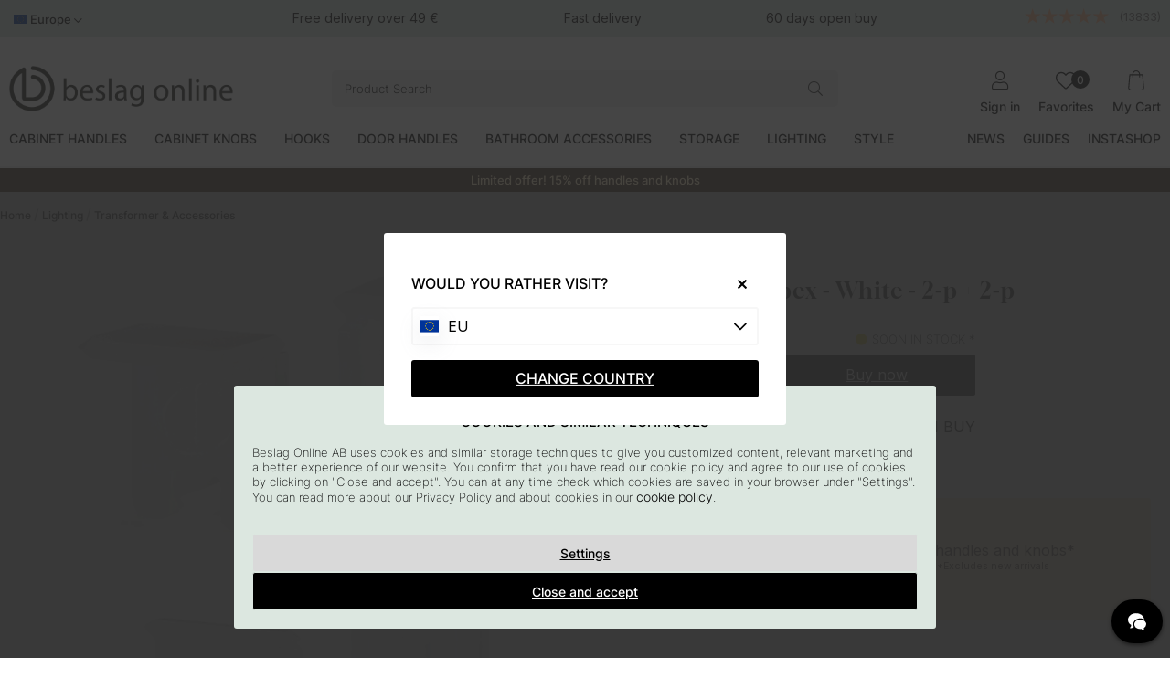

--- FILE ---
content_type: text/html; charset=UTF-8
request_url: https://www.beslagonline.com/eu/articles/end-of-apex-2-p-2-p
body_size: 109646
content:
<!DOCTYPE html>
<html lang="en">

<head>
  <script type="text/javascript"> var cm_active_categories = [1,2,3,4]; var cm_preactive_categories = []; var blocked_nodes = {}; var observer = new MutationObserver(function (mutations) { for (var i = 0; i < mutations.length; i++) { var _ref = mutations[i]; var addedNodes = _ref.addedNodes; for (var j = 0; j < addedNodes.length; j++) { var node = addedNodes[j]; if (node.nodeType === 1) { var src = node.src || ""; var type = node.type; var consent_type = ""; if ( typeof node.attributes.consent_type !== "undefined" && typeof node.attributes.consent_type.value !== "undefined" ) consent_type = node.attributes.consent_type.value; if (blocked_content_type(consent_type)) { if (typeof blocked_nodes[consent_type] === "undefined") blocked_nodes[consent_type] = []; var clone; if (node.tagName === "SCRIPT") { clone = node.cloneNode(true); } else { clone = node; } clone.air_prev = node.previousElementSibling; clone.air_next = node.nextElementSibling; clone.air_parent = node.parentElement; blocked_nodes[consent_type].push(clone); if (node.tagName === "SCRIPT") node.type = "javascript/blocked"; node.parentElement.removeChild(node); var beforeScriptExecuteListener = function beforeScriptExecuteListener(event) { event.preventDefault(); }; node.addEventListener( "beforescriptexecute", beforeScriptExecuteListener ); } else { log_node(node, consent_type); } } } } }); observer.observe(document.documentElement, { childList: true, subtree: true, }); var blocked_content_type = function blocked_content_type(consent_type) { var blocked = 0; if ( (typeof cm_active_categories == "undefined" || cm_active_categories.includes(parseInt(consent_type))) && consent_type && !check_consent(consent_type, "") && consent_type > 1 ) blocked = 1; return blocked; }; var external_nodes = []; var internal_nodes = []; var inline_nodes = []; var log_node = function log_node(node, consent_type) { if (node.tagName === "SCRIPT") { if ( node.src && (node.src.indexOf(window.location.host) <= -1 || node.src.indexOf(window.location.host) > 10) ) { external_nodes.push(node.src); } else if (node.src) { internal_nodes.push(node.src); } else { inline_nodes.push(node.innerHTML); } } }; document.addEventListener("DOMContentLoaded", function () { init_cookie_consent(); }); var init_cookie_consent = function init_cookie_consent(force) { var cookie_consent = get_cookie_consent("air_cookie_consent") || ""; var all_signed = 0; var consents = []; if (cookie_consent) { all_signed = 1; consents = JSON.parse(cookie_consent); var elements = document.querySelectorAll( "#cookie_consent_manager input[type=checkbox]" ); for (let element of elements) { if (typeof consents[element.value] == "undefined") all_signed = 0; } } else { var elements = document.querySelectorAll( "#cookie_consent_manager input[type=checkbox][prechecked=true]" ); for (let element of elements) { element.checked = true; } } if (!all_signed || force) { document.getElementById("cookie_consent").style.display = "flex"; var elements = document.querySelectorAll( "#cookie_consent_manager input[type=checkbox]" ); for (let element of elements) { if (consents[element.value]) element.checked = consents[element.value]; } init_acm_click_events(); } }; var init_acm_click_events = function () { document .getElementById("cookie_consent_manage") .addEventListener("click", function () { let cookie_consent_manager = document.getElementById( "cookie_consent_manager" ); if (cookie_consent_manager) cookie_consent_manager.style.display = "block"; let cookie_consent = document.getElementById("cookie_consent"); if (cookie_consent) cookie_consent.classList.add("managing"); document.querySelectorAll(".dimmer2").forEach((item) => { item.addEventListener("click", (event) => { item.classList.add("active"); }); }); }); document .getElementById("cookie_consent_manage_rec") .addEventListener("click", function () { var elements = document.querySelectorAll( "#cookie_consent_manager input[type=checkbox]" ); for (let element of elements) { element.checked = true; } document .getElementById("cookie_consent_manager_confirm") .dispatchEvent(new Event("click")); }); let cookie_consent_manager_accept = document.getElementById( "cookie_consent_manager_accept" ); if (cookie_consent_manager_accept) { cookie_consent_manager_accept.addEventListener("click", function () { cm_action(true); }); } document .getElementById("cookie_consent_manager_confirm") .addEventListener("click", function () { cm_action(); }); document .querySelectorAll(".cookie_consent_manager_accept_req") .forEach((item) => { item.addEventListener("click", (event) => { cm_action(false); }); }); }; var cm_action = function (consent) { let cookie_consent = document.getElementById("cookie_consent"); if (cookie_consent) cookie_consent.style.display = "none"; let cookie_consent_manager = document.getElementById( "cookie_consent_manager" ); if (cookie_consent_manager) cookie_consent_manager.style.display = "none"; document.querySelectorAll(".dimmer2").forEach((item) => { item.addEventListener("click", (event) => { item.classList.remove("active"); }); }); var consents = {}; var elements = document.querySelectorAll( "#cookie_consent_manager input[type=checkbox]" ); for (let element of elements) { consents[element.value] = typeof consent !== "undefined" ? consent : element.checked; } consents[1] = true; var cookie_consents = JSON.stringify(consents); set_cookie_consent(cookie_consents); consent_action(cookie_consents); window.dispatchEvent(new Event("acm_change")); }; var set_cookie_consent = function set_cookie_consent(value) { var exdate = new Date(); exdate.setDate(exdate.getDate() + 30); document.cookie = "air_cookie_consent" + "=" + value + "; expires= " + exdate.toUTCString() + "; path=/" + (location.protocol === "https:" ? "; secure" : ""); }; var get_cookie_consent = function get_cookie_consent(name) { var nameEQ = name + "="; var ca = document.cookie.split("; "); for (let c of ca) { if (c.indexOf(nameEQ) === 0) return c.substring(nameEQ.length, c.length); } return null; }; var consent_action = function consent_action(cookie_consent) { var consent_data = JSON.parse(cookie_consent); for (var category_id in consent_data) { if (consent_data[category_id]) { approve_category(category_id); } } }; var approve_category = function (category_id) { if (typeof blocked_nodes[category_id] !== "undefined") { for (let node of blocked_nodes[category_id]) { if (node.type == "text/javascript") { var script = document.createElement("script"); script.type = "text/javascript"; if (node.src) { script.src = node.src; } else if (node.innerHTML) { script.innerHTML = node.innerHTML; } document.getElementsByTagName("head")[0].appendChild(script); } else if (node.air_prev && node.air_parent) { cm_insertAfter(node, node.air_prev, node.air_parent); } else if (node.air_next && node.air_parent) { node.air_parent.insertBefore(node, node.air_next); } else if (node.air_parent) { node.air_parent.append(node); } } delete blocked_nodes[category_id]; } }; function cm_insertAfter(newNode, existingNode, parent) { parent.insertBefore(newNode, existingNode.nextSibling); } var check_consent = function check_consent(type, cookie_consent) { if (!type) return false; if (!cookie_consent) cookie_consent = get_cookie_consent("air_cookie_consent"); if (!cookie_consent) return ( typeof cm_preactive_categories == "undefined" || cm_preactive_categories.includes(parseInt(type)) ); var consents = JSON.parse(cookie_consent); if (typeof consents[type] === "undefined") return false; return consents[type]; }; </script>
  <script  async src="https://www.googletagmanager.com/gtag/js?id=G-D41CZK66W7"></script>
<script >
  window.dataLayer = window.dataLayer || [];
  function gtag(){dataLayer.push(arguments);} 

gtag("consent", "default", {  
   "ad_storage":  "denied", 
   "analytics_storage": "denied", 
   "ad_user_data": "denied", 
   "ad_personalization": "denied", 
   "wait_for_update": "500" 

}); 

if (document.cookie.split(';').find(cookie => cookie.includes('air_cookie_consent'))) { 
      gtag("consent", "update", {  
         "ad_storage": check_consent('4') ? "granted" : "denied", 
         "analytics_storage": check_consent('2') ? "granted" : "denied", 
         "ad_user_data": check_consent('4') ? "granted" : "denied", 
         "ad_personalization": check_consent('3') ? "granted" : "denied", 
         "wait_for_update": "500" 
   }); 
} 
 gtag('js', new Date());

 var event_id = Math.random().toString(36).substring(2, 15);

 gtag('config', 'G-D41CZK66W7', {
  send_page_view: false,
allow_enhanced_conversions: true
});
gtag('set', 'user_properties',{
  'user_domain': 'https://www.beslagonline.com',
  'user_logged_in': 'false',
  'user_pricelist': '1',

});

gtag('event', 'page_view',{
 event_id: event_id,
       send_to: "G-D41CZK66W7"
});

</script>
  <!-- Pinterest Pixel Base Code -->
  <script  type="text/javascript" consent_type="4">
    !function(e){if(!window.pintrk){window.pintrk=function(){window.pintrk.queue.push(
      Array.prototype.slice.call(arguments))};var
      n=window.pintrk;n.queue=[],n.version="3.0";var
      t=document.createElement("script");t.async=!0,t.src=e;var
      r=document.getElementsByTagName("script")[0];r.parentNode.insertBefore(t,r)}}("https://s.pinimg.com/ct/core.js");
    pintrk('load', '2613578303782', {em: '<user_email_address>'});
    pintrk('page');
  </script>
  <noscript consent_type="4">
    <img height="1" width="1" style="display:none;" alt="" src="https://ct.pinterest.com/v3/?tid=2613578303782[em]=<hashed_email_address consent_type="4">&noscript=1" />
  </noscript>
  <!-- End Pinterest Pixel Base Code --><script >
  (function(d, id) {
    if (!window.flowbox) { var f = function () { f.q.push(arguments); }; f.q = []; window.flowbox = f; }
    if (d.getElementById(id)) {return;}
    var s = d.createElement('script'), fjs = d.scripts[d.scripts.length - 1]; s.id = id; s.async = true;
    s.src = 'https://connect.getflowbox.com/flowbox.js';
    fjs.parentNode.insertBefore(s, fjs);
  })(document, 'flowbox-js-embed');
</script><!-- Facebook Pixel Code -->
<script  consent_type="4">
  !function(f,b,e,v,n,t,s)
  {if(f.fbq)return;n=f.fbq=function(){n.callMethod?
  n.callMethod.apply(n,arguments):n.queue.push(arguments)};
  if(!f._fbq)f._fbq=n;n.push=n;n.loaded=!0;n.version='2.0';
  n.queue=[];t=b.createElement(e);t.async=!0;
  t.src=v;s=b.getElementsByTagName(e)[0];
  s.parentNode.insertBefore(t,s)}(window, document,'script',
  'https://connect.facebook.net/en_US/fbevents.js');
  fbq('init', '442659866368073');
</script>
<noscript consent_type="4"><img height="1" width="1" style="display:none"
  src="https://www.facebook.com/tr?id=442659866368073&ev=PageView&noscript=1"
 consent_type="4"/></noscript>
<!-- End Facebook Pixel Code --><script  type="text/javascript" consent_type="4">
!function (w, d, t) {
  w.TiktokAnalyticsObject=t;var ttq=w[t]=w[t]||[];ttq.methods=["page","track","identify","instances","debug","on","off","once","ready","alias","group","enableCookie","disableCookie"],ttq.setAndDefer=function(t,e){t[e]=function(){t.push([e].concat(Array.prototype.slice.call(arguments,0)))}};for(var i=0;i<ttq.methods.length;i++)ttq.setAndDefer(ttq,ttq.methods[i]);ttq.instance=function(t){for(var e=ttq._i[t]||[],n=0;n<ttq.methods.length;n++)ttq.setAndDefer(e,ttq.methods[n]);return e},ttq.load=function(e,n){var i="https://analytics.tiktok.com/i18n/pixel/events.js";ttq._i=ttq._i||{},ttq._i[e]=[],ttq._i[e]._u=i,ttq._t=ttq._t||{},ttq._t[e]=+new Date,ttq._o=ttq._o||{},ttq._o[e]=n||{};var o=document.createElement("script");o.type="text/javascript",o.async=!0,o.src=i+"?sdkid="+e+"&lib="+t;var a=document.getElementsByTagName("script")[0];a.parentNode.insertBefore(o,a)};

ttq.load('CDKG1PBC77UFUTJC2VL0');
ttq.page();

}(window, document, 'ttq');
</script><meta name="p:domain_verify" content="ac6788c93fe5276a4af1c2e2bb136e12"/>        <!-- Snap Pixel Code -->
<script  type=text/javascript consent_type="4">
(function(e,t,n){if(e.snaptr)return;var a=e.snaptr=function()
{a.handleRequest?a.handleRequest.apply(a,arguments):a.queue.push(arguments)};
a.queue=[];var s='script';r=t.createElement(s);r.async=!0;
r.src=n;var u=t.getElementsByTagName(s)[0];
u.parentNode.insertBefore(r,u);})(window,document, 'https://sc-static.net/scevent.min.js');
 
snaptr('init', '7b08a8f7-abf8-4518-83e7-8aa12d67daf2', {

});
 
snaptr('track', 'PAGE_VIEW');
 
</script>
<!-- End Snap Pixel Code --><script  type="text/javascript" src="https://scripts.compileit.com/script/widget-script.js" async></script>
  
  <title>End Caps Apex - White - 2-p + 2-p | Beslagonline.com</title>
  <meta http-equiv="Content-Type" content="text/html; charset=UTF-8" />
  <meta name="description" content="Apex end cap fits LED profile Apex. The end caps are delivered in 2-packs, one pair for continuous tracks and one pair for milled tracks.. We ship the same ">
  <meta name="keywords" content="end, caps, apex, white, 2-p, +, 2-p, beslagonline.com">
  <meta name="robots" content="INDEX, FOLLOW">
  <meta name="revisit-after" content="14 days" />
  <meta name="distribution" content="global" />
  <meta http-equiv="expires" content="0" />
  <meta name="theme-color" content="#FFFFFF" />

  <!-- disables Compatibility view IE -->
  <meta http-equiv="X-UA-Compatible" content="IE=9; IE=8; IE=7; IE=EDGE" />

  <!-- Responsive and mobile friendly stuff -->
  <meta name="HandheldFriendly" content="True" />
  <meta name="viewport" content="user-scalable=no, initial-scale=1.0, maximum-scale=1.0, width=device-width" />
  <meta name="apple-mobile-web-app-capable" content="yes" />
  <link rel="shortcut icon" type="image/png" href="/themes/assets/favicon/icon2.png" />

  <link rel="stylesheet" type="text/css" href="/themes/main/design/slick/slick-theme.css" />

  <link rel="preload" as="font" href="/themes/assets/fonts/gloock-v6-latin-regular.woff2" onload="this.rel='font'" crossorigin />
  <link rel="preload" as="font" href="/themes/assets/fonts/inter-v12-latin-200.woff2" onload="this.rel='font'" crossorigin />
  <link rel="preload" as="font" href="/themes/assets/fonts/inter-v12-latin-300.woff2" onload="this.rel='font'" crossorigin />
  <link rel="preload" as="font" href="/themes/assets/fonts/inter-v12-latin-500.woff2" onload="this.rel='font'" crossorigin />

  <link rel="preload" as="font" href="/themes/assets/fonts/fa-light-300.woff2"
    onload="this.rel='font'" crossorigin />
  <link rel="preload" as="font" href="/themes/assets/fonts/fa-regular-400.woff2"
    onload="this.rel='font'" crossorigin />
  <link rel="preload" as="font" href="/themes/assets/fonts/fa-solid-900.woff2"
    onload="this.rel='font'" crossorigin />
  <link rel="preload" as="font" href="/themes/assets/fonts/fa-brands-400.woff2"
    onload="this.rel='font'" crossorigin />

  <link rel="apple-touch-icon-precomposed" sizes="57x57"
    href="/themes/assets/favicon/apple-touch-icon-57x57.png" />
  <link rel="apple-touch-icon-precomposed" sizes="60x60"
    href="/themes/assets/favicon/apple-touch-icon-60x60.png" />
  <link rel="apple-touch-icon-precomposed" sizes="72x72"
    href="/themes/assets/favicon/apple-touch-icon-72x72.png" />
  <link rel="apple-touch-icon-precomposed" sizes="76x76"
    href="/themes/assets/favicon/apple-touch-icon-76x76.png" />
  <link rel="apple-touch-icon-precomposed" sizes="114x114"
    href="/themes/assets/favicon/apple-touch-icon-114x114.png" />
  <link rel="apple-touch-icon-precomposed" sizes="120x120"
    href="/themes/assets/favicon/apple-touch-icon-120x120.png" />
  <link rel="apple-touch-icon-precomposed" sizes="144x144"
    href="/themes/assets/favicon/apple-touch-icon-144x144.png" />
  <link rel="apple-touch-icon-precomposed" sizes="152x152"
    href="/themes/assets/favicon/apple-touch-icon-152x152.png" />
  <link rel="icon" type="image/png" href="/themes/assets/favicon/favicon-196x196.png"
    sizes="196x196" />
  <link rel="icon" type="image/png" href="/themes/assets/favicon/favicon-96x96.png"
    sizes="96x96" />
  <link rel="icon" type="image/png" href="/themes/assets/favicon/favicon-32x32.png"
    sizes="32x32" />
  <link rel="icon" type="image/png" href="/themes/assets/favicon/favicon-16x16.png"
    sizes="16x16" />
  <link rel="icon" type="image/png" href="/themes/assets/favicon/favicon-128.png"
    sizes="128x128" />
  <meta name="application-name" content="&nbsp;" />
  <meta name="msapplication-TileColor" content="#FFFFFF" />
  <meta name="msapplication-TileImage" content="/themes/assets/favicon/mstile-144x144.png" />
  <meta name="msapplication-square70x70logo"
    content="/themes/assets/favicon/mstile-70x70.png" />
  <meta name="msapplication-square150x150logo"
    content="/themes/assets/favicon/mstile-150x150.png" />
  <meta name="msapplication-wide310x150logo"
    content="/themes/assets/favicon/mstile-310x150.png" />
  <meta name="msapplication-square310x310logo"
    content="/themes/assets/favicon/mstile-310x310.png" />

  <link rel="alternate" hreflang="sv-se" href="https://www.beslagonline.se/sv/artiklar/andavslut-apex-2-p-2-p">
<link rel="alternate" hreflang="fi-fi" href="https://www.beslagonline.fi/fi/artikkeleita/paatykappale-apex-valkoinen-2-kpl-2-kpl">
<link rel="alternate" hreflang="en-us" href="https://www.beslagonline.com/eu/articles/end-of-apex-2-p-2-p">
<link rel="alternate" hreflang="da-dk" href="https://www.beslagonline.dk/dk/artikler/slutningen-af-apex-2-p-2-p">
<link rel="alternate" hreflang="en-gb" href="https://www.pullsonline.co.uk/en/articles/end-of-apex-2-p-2-p">
<link rel="alternate" hreflang="no-no" href="https://www.beslagonline.no/no/artikler/endestykker-apex-2-p-2-p">
<link rel="alternate" hreflang="nl-nl" href="https://www.beslagonline.nl/nl/articles/eindkappen-apex-2-p-2-p">
<link rel="alternate" hreflang="fr-fr" href="https://www.beslagonline.fr/fr/articles/embouts-apex-blanc-2-p-2-p">
<link rel="alternate" hreflang="x-default" href="https://www.beslagonline.com/eu/articles/end-of-apex-2-p-2-p">

  <link rel="canonical" href="https://www.beslagonline.com/eu/articles/end-of-apex-2-p-2-p" />
  <meta property="og:title" content="End Caps Apex - White - 2-p + 2-p"/>
<meta property="og:url" content="https://www.beslagonline.com/eu/articles/end-of-apex-2-p-2-p"/>
<meta property="og:image:width" content="200" />
<meta property="og:image:height" content="200" />
<meta property="og:image" content="https://www.beslagonline.com/bilder/artiklar/973355.jpg?m=1630392952"/>
<meta property="og:description" content="Apex end cap fits LED profile Apex. The end caps are delivered in 2-packs, one pair for continuous t..."/>


  







<style >/** FILE: /themes/egenCSS/design/css/critical_egen.css **/
form[name='AIR_ibutik_laggtill']{gap:0!important}body section.sticky-toasts{background:#473329!important;color:#ffffff!important}.topbar{background:#dce7e0!important;width:100%}@media screen and (max-width:1000px){.topbar{}}.mobilenav-header .mobilenav-header-heading span{background-color:#dce7e0!important;color:#000000!important}</style>
<script >/** FILE: /themes/default/design/script/jquery.min.js **/
!function(a,b){"use strict";"object"==typeof module&&"object"==typeof module.exports?module.exports=a.document?b(a,!0):function(a){if(!a.document)throw new Error("jQuery requires a window with a document");return b(a)}:b(a)}("undefined"!=typeof window?window:this,function(a,b){"use strict";var c=[],d=a.document,e=Object.getPrototypeOf,f=c.slice,g=c.concat,h=c.push,i=c.indexOf,j={},k=j.toString,l=j.hasOwnProperty,m=l.toString,n=m.call(Object),o={};function p(a,b){b=b||d;var c=b.createElement("script");c.text=a,b.head.appendChild(c).parentNode.removeChild(c)}var q="3.2.1",r=function(a,b){return new r.fn.init(a,b)},s=/^[\s\uFEFF\xA0]+|[\s\uFEFF\xA0]+$/g,t=/^-ms-/,u=/-([a-z])/g,v=function(a,b){return b.toUpperCase()};r.fn=r.prototype={jquery:q,constructor:r,length:0,toArray:function(){return f.call(this)},get:function(a){return null==a?f.call(this):a<0?this[a+this.length]:this[a]},pushStack:function(a){var b=r.merge(this.constructor(),a);return b.prevObject=this,b},each:function(a){return r.each(this,a)},map:function(a){return this.pushStack(r.map(this,function(b,c){return a.call(b,c,b)}))},slice:function(){return this.pushStack(f.apply(this,arguments))},first:function(){return this.eq(0)},last:function(){return this.eq(-1)},eq:function(a){var b=this.length,c=+a+(a<0?b:0);return this.pushStack(c>=0&&c<b?[this[c]]:[])},end:function(){return this.prevObject||this.constructor()},push:h,sort:c.sort,splice:c.splice},r.extend=r.fn.extend=function(){var a,b,c,d,e,f,g=arguments[0]||{},h=1,i=arguments.length,j=!1;for("boolean"==typeof g&&(j=g,g=arguments[h]||{},h++),"object"==typeof g||r.isFunction(g)||(g={}),h===i&&(g=this,h--);h<i;h++)if(null!=(a=arguments[h]))for(b in a)c=g[b],d=a[b],g!==d&&(j&&d&&(r.isPlainObject(d)||(e=Array.isArray(d)))?(e?(e=!1,f=c&&Array.isArray(c)?c:[]):f=c&&r.isPlainObject(c)?c:{},g[b]=r.extend(j,f,d)):void 0!==d&&(g[b]=d));return g},r.extend({expando:"jQuery"+(q+Math.random()).replace(/\D/g,""),isReady:!0,error:function(a){throw new Error(a)},noop:function(){},isFunction:function(a){return"function"===r.type(a)},isWindow:function(a){return null!=a&&a===a.window},isNumeric:function(a){var b=r.type(a);return("number"===b||"string"===b)&&!isNaN(a-parseFloat(a))},isPlainObject:function(a){var b,c;return!(!a||"[object Object]"!==k.call(a))&&(!(b=e(a))||(c=l.call(b,"constructor")&&b.constructor,"function"==typeof c&&m.call(c)===n))},isEmptyObject:function(a){var b;for(b in a)return!1;return!0},type:function(a){return null==a?a+"":"object"==typeof a||"function"==typeof a?j[k.call(a)]||"object":typeof a},globalEval:function(a){p(a)},camelCase:function(a){return a.replace(t,"ms-").replace(u,v)},each:function(a,b){var c,d=0;if(w(a)){for(c=a.length;d<c;d++)if(b.call(a[d],d,a[d])===!1)break}else for(d in a)if(b.call(a[d],d,a[d])===!1)break;return a},trim:function(a){return null==a?"":(a+"").replace(s,"")},makeArray:function(a,b){var c=b||[];return null!=a&&(w(Object(a))?r.merge(c,"string"==typeof a?[a]:a):h.call(c,a)),c},inArray:function(a,b,c){return null==b?-1:i.call(b,a,c)},merge:function(a,b){for(var c=+b.length,d=0,e=a.length;d<c;d++)a[e++]=b[d];return a.length=e,a},grep:function(a,b,c){for(var d,e=[],f=0,g=a.length,h=!c;f<g;f++)d=!b(a[f],f),d!==h&&e.push(a[f]);return e},map:function(a,b,c){var d,e,f=0,h=[];if(w(a))for(d=a.length;f<d;f++)e=b(a[f],f,c),null!=e&&h.push(e);else for(f in a)e=b(a[f],f,c),null!=e&&h.push(e);return g.apply([],h)},guid:1,proxy:function(a,b){var c,d,e;if("string"==typeof b&&(c=a[b],b=a,a=c),r.isFunction(a))return d=f.call(arguments,2),e=function(){return a.apply(b||this,d.concat(f.call(arguments)))},e.guid=a.guid=a.guid||r.guid++,e},now:Date.now,support:o}),"function"==typeof Symbol&&(r.fn[Symbol.iterator]=c[Symbol.iterator]),r.each("Boolean Number String Function Array Date RegExp Object Error Symbol".split(" "),function(a,b){j["[object "+b+"]"]=b.toLowerCase()});function w(a){var b=!!a&&"length"in a&&a.length,c=r.type(a);return"function"!==c&&!r.isWindow(a)&&("array"===c||0===b||"number"==typeof b&&b>0&&b-1 in a)}var x=function(a){var b,c,d,e,f,g,h,i,j,k,l,m,n,o,p,q,r,s,t,u="sizzle"+1*new Date,v=a.document,w=0,x=0,y=ha(),z=ha(),A=ha(),B=function(a,b){return a===b&&(l=!0),0},C={}.hasOwnProperty,D=[],E=D.pop,F=D.push,G=D.push,H=D.slice,I=function(a,b){for(var c=0,d=a.length;c<d;c++)if(a[c]===b)return c;return-1},J="checked|selected|async|autofocus|autoplay|controls|defer|disabled|hidden|ismap|loop|multiple|open|readonly|required|scoped",K="[\\x20\\t\\r\\n\\f]",L="(?:\\\\.|[\\w-]|[^\0-\\xa0])+",M="\\["+K+"*("+L+")(?:"+K+"*([*^$|!~]?=)"+K+"*(?:'((?:\\\\.|[^\\\\'])*)'|\"((?:\\\\.|[^\\\\\"])*)\"|("+L+"))|)"+K+"*\\]",N=":("+L+")(?:\\((('((?:\\\\.|[^\\\\'])*)'|\"((?:\\\\.|[^\\\\\"])*)\")|((?:\\\\.|[^\\\\()[\\]]|"+M+")*)|.*)\\)|)",O=new RegExp(K+"+","g"),P=new RegExp("^"+K+"+|((?:^|[^\\\\])(?:\\\\.)*)"+K+"+$","g"),Q=new RegExp("^"+K+"*,"+K+"*"),R=new RegExp("^"+K+"*([>+~]|"+K+")"+K+"*"),S=new RegExp("="+K+"*([^\\]'\"]*?)"+K+"*\\]","g"),T=new RegExp(N),U=new RegExp("^"+L+"$"),V={ID:new RegExp("^#("+L+")"),CLASS:new RegExp("^\\.("+L+")"),TAG:new RegExp("^("+L+"|[*])"),ATTR:new RegExp("^"+M),PSEUDO:new RegExp("^"+N),CHILD:new RegExp("^:(only|first|last|nth|nth-last)-(child|of-type)(?:\\("+K+"*(even|odd|(([+-]|)(\\d*)n|)"+K+"*(?:([+-]|)"+K+"*(\\d+)|))"+K+"*\\)|)","i"),bool:new RegExp("^(?:"+J+")$","i"),needsContext:new RegExp("^"+K+"*[>+~]|:(even|odd|eq|gt|lt|nth|first|last)(?:\\("+K+"*((?:-\\d)?\\d*)"+K+"*\\)|)(?=[^-]|$)","i")},W=/^(?:input|select|textarea|button)$/i,X=/^h\d$/i,Y=/^[^{]+\{\s*\[native \w/,Z=/^(?:#([\w-]+)|(\w+)|\.([\w-]+))$/,$=/[+~]/,_=new RegExp("\\\\([\\da-f]{1,6}"+K+"?|("+K+")|.)","ig"),aa=function(a,b,c){var d="0x"+b-65536;return d!==d||c?b:d<0?String.fromCharCode(d+65536):String.fromCharCode(d>>10|55296,1023&d|56320)},ba=/([\0-\x1f\x7f]|^-?\d)|^-$|[^\0-\x1f\x7f-\uFFFF\w-]/g,ca=function(a,b){return b?"\0"===a?"\ufffd":a.slice(0,-1)+"\\"+a.charCodeAt(a.length-1).toString(16)+" ":"\\"+a},da=function(){m()},ea=ta(function(a){return a.disabled===!0&&("form"in a||"label"in a)},{dir:"parentNode",next:"legend"});try{G.apply(D=H.call(v.childNodes),v.childNodes),D[v.childNodes.length].nodeType}catch(fa){G={apply:D.length?function(a,b){F.apply(a,H.call(b))}:function(a,b){var c=a.length,d=0;while(a[c++]=b[d++]);a.length=c-1}}}function ga(a,b,d,e){var f,h,j,k,l,o,r,s=b&&b.ownerDocument,w=b?b.nodeType:9;if(d=d||[],"string"!=typeof a||!a||1!==w&&9!==w&&11!==w)return d;if(!e&&((b?b.ownerDocument||b:v)!==n&&m(b),b=b||n,p)){if(11!==w&&(l=Z.exec(a)))if(f=l[1]){if(9===w){if(!(j=b.getElementById(f)))return d;if(j.id===f)return d.push(j),d}else if(s&&(j=s.getElementById(f))&&t(b,j)&&j.id===f)return d.push(j),d}else{if(l[2])return G.apply(d,b.getElementsByTagName(a)),d;if((f=l[3])&&c.getElementsByClassName&&b.getElementsByClassName)return G.apply(d,b.getElementsByClassName(f)),d}if(c.qsa&&!A[a+" "]&&(!q||!q.test(a))){if(1!==w)s=b,r=a;else if("object"!==b.nodeName.toLowerCase()){(k=b.getAttribute("id"))?k=k.replace(ba,ca):b.setAttribute("id",k=u),o=g(a),h=o.length;while(h--)o[h]="#"+k+" "+sa(o[h]);r=o.join(","),s=$.test(a)&&qa(b.parentNode)||b}if(r)try{return G.apply(d,s.querySelectorAll(r)),d}catch(x){}finally{k===u&&b.removeAttribute("id")}}}return i(a.replace(P,"$1"),b,d,e)}function ha(){var a=[];function b(c,e){return a.push(c+" ")>d.cacheLength&&delete b[a.shift()],b[c+" "]=e}return b}function ia(a){return a[u]=!0,a}function ja(a){var b=n.createElement("fieldset");try{return!!a(b)}catch(c){return!1}finally{b.parentNode&&b.parentNode.removeChild(b),b=null}}function ka(a,b){var c=a.split("|"),e=c.length;while(e--)d.attrHandle[c[e]]=b}function la(a,b){var c=b&&a,d=c&&1===a.nodeType&&1===b.nodeType&&a.sourceIndex-b.sourceIndex;if(d)return d;if(c)while(c=c.nextSibling)if(c===b)return-1;return a?1:-1}function ma(a){return function(b){var c=b.nodeName.toLowerCase();return"input"===c&&b.type===a}}function na(a){return function(b){var c=b.nodeName.toLowerCase();return("input"===c||"button"===c)&&b.type===a}}function oa(a){return function(b){return"form"in b?b.parentNode&&b.disabled===!1?"label"in b?"label"in b.parentNode?b.parentNode.disabled===a:b.disabled===a:b.isDisabled===a||b.isDisabled!==!a&&ea(b)===a:b.disabled===a:"label"in b&&b.disabled===a}}function pa(a){return ia(function(b){return b=+b,ia(function(c,d){var e,f=a([],c.length,b),g=f.length;while(g--)c[e=f[g]]&&(c[e]=!(d[e]=c[e]))})})}function qa(a){return a&&"undefined"!=typeof a.getElementsByTagName&&a}c=ga.support={},f=ga.isXML=function(a){var b=a&&(a.ownerDocument||a).documentElement;return!!b&&"HTML"!==b.nodeName},m=ga.setDocument=function(a){var b,e,g=a?a.ownerDocument||a:v;return g!==n&&9===g.nodeType&&g.documentElement?(n=g,o=n.documentElement,p=!f(n),v!==n&&(e=n.defaultView)&&e.top!==e&&(e.addEventListener?e.addEventListener("unload",da,!1):e.attachEvent&&e.attachEvent("onunload",da)),c.attributes=ja(function(a){return a.className="i",!a.getAttribute("className")}),c.getElementsByTagName=ja(function(a){return a.appendChild(n.createComment("")),!a.getElementsByTagName("*").length}),c.getElementsByClassName=Y.test(n.getElementsByClassName),c.getById=ja(function(a){return o.appendChild(a).id=u,!n.getElementsByName||!n.getElementsByName(u).length}),c.getById?(d.filter.ID=function(a){var b=a.replace(_,aa);return function(a){return a.getAttribute("id")===b}},d.find.ID=function(a,b){if("undefined"!=typeof b.getElementById&&p){var c=b.getElementById(a);return c?[c]:[]}}):(d.filter.ID=function(a){var b=a.replace(_,aa);return function(a){var c="undefined"!=typeof a.getAttributeNode&&a.getAttributeNode("id");return c&&c.value===b}},d.find.ID=function(a,b){if("undefined"!=typeof b.getElementById&&p){var c,d,e,f=b.getElementById(a);if(f){if(c=f.getAttributeNode("id"),c&&c.value===a)return[f];e=b.getElementsByName(a),d=0;while(f=e[d++])if(c=f.getAttributeNode("id"),c&&c.value===a)return[f]}return[]}}),d.find.TAG=c.getElementsByTagName?function(a,b){return"undefined"!=typeof b.getElementsByTagName?b.getElementsByTagName(a):c.qsa?b.querySelectorAll(a):void 0}:function(a,b){var c,d=[],e=0,f=b.getElementsByTagName(a);if("*"===a){while(c=f[e++])1===c.nodeType&&d.push(c);return d}return f},d.find.CLASS=c.getElementsByClassName&&function(a,b){if("undefined"!=typeof b.getElementsByClassName&&p)return b.getElementsByClassName(a)},r=[],q=[],(c.qsa=Y.test(n.querySelectorAll))&&(ja(function(a){o.appendChild(a).innerHTML="<a id='"+u+"'></a><select id='"+u+"-\r\\' msallowcapture=''><option selected=''></option></select>",a.querySelectorAll("[msallowcapture^='']").length&&q.push("[*^$]="+K+"*(?:''|\"\")"),a.querySelectorAll("[selected]").length||q.push("\\["+K+"*(?:value|"+J+")"),a.querySelectorAll("[id~="+u+"-]").length||q.push("~="),a.querySelectorAll(":checked").length||q.push(":checked"),a.querySelectorAll("a#"+u+"+*").length||q.push(".#.+[+~]")}),ja(function(a){a.innerHTML="<a href='' disabled='disabled'></a><select disabled='disabled'><option/></select>";var b=n.createElement("input");b.setAttribute("type","hidden"),a.appendChild(b).setAttribute("name","D"),a.querySelectorAll("[name=d]").length&&q.push("name"+K+"*[*^$|!~]?="),2!==a.querySelectorAll(":enabled").length&&q.push(":enabled",":disabled"),o.appendChild(a).disabled=!0,2!==a.querySelectorAll(":disabled").length&&q.push(":enabled",":disabled"),a.querySelectorAll("*,:x"),q.push(",.*:")})),(c.matchesSelector=Y.test(s=o.matches||o.webkitMatchesSelector||o.mozMatchesSelector||o.oMatchesSelector||o.msMatchesSelector))&&ja(function(a){c.disconnectedMatch=s.call(a,"*"),s.call(a,"[s!='']:x"),r.push("!=",N)}),q=q.length&&new RegExp(q.join("|")),r=r.length&&new RegExp(r.join("|")),b=Y.test(o.compareDocumentPosition),t=b||Y.test(o.contains)?function(a,b){var c=9===a.nodeType?a.documentElement:a,d=b&&b.parentNode;return a===d||!(!d||1!==d.nodeType||!(c.contains?c.contains(d):a.compareDocumentPosition&&16&a.compareDocumentPosition(d)))}:function(a,b){if(b)while(b=b.parentNode)if(b===a)return!0;return!1},B=b?function(a,b){if(a===b)return l=!0,0;var d=!a.compareDocumentPosition-!b.compareDocumentPosition;return d?d:(d=(a.ownerDocument||a)===(b.ownerDocument||b)?a.compareDocumentPosition(b):1,1&d||!c.sortDetached&&b.compareDocumentPosition(a)===d?a===n||a.ownerDocument===v&&t(v,a)?-1:b===n||b.ownerDocument===v&&t(v,b)?1:k?I(k,a)-I(k,b):0:4&d?-1:1)}:function(a,b){if(a===b)return l=!0,0;var c,d=0,e=a.parentNode,f=b.parentNode,g=[a],h=[b];if(!e||!f)return a===n?-1:b===n?1:e?-1:f?1:k?I(k,a)-I(k,b):0;if(e===f)return la(a,b);c=a;while(c=c.parentNode)g.unshift(c);c=b;while(c=c.parentNode)h.unshift(c);while(g[d]===h[d])d++;return d?la(g[d],h[d]):g[d]===v?-1:h[d]===v?1:0},n):n},ga.matches=function(a,b){return ga(a,null,null,b)},ga.matchesSelector=function(a,b){if((a.ownerDocument||a)!==n&&m(a),b=b.replace(S,"='$1']"),c.matchesSelector&&p&&!A[b+" "]&&(!r||!r.test(b))&&(!q||!q.test(b)))try{var d=s.call(a,b);if(d||c.disconnectedMatch||a.document&&11!==a.document.nodeType)return d}catch(e){}return ga(b,n,null,[a]).length>0},ga.contains=function(a,b){return(a.ownerDocument||a)!==n&&m(a),t(a,b)},ga.attr=function(a,b){(a.ownerDocument||a)!==n&&m(a);var e=d.attrHandle[b.toLowerCase()],f=e&&C.call(d.attrHandle,b.toLowerCase())?e(a,b,!p):void 0;return void 0!==f?f:c.attributes||!p?a.getAttribute(b):(f=a.getAttributeNode(b))&&f.specified?f.value:null},ga.escape=function(a){return(a+"").replace(ba,ca)},ga.error=function(a){throw new Error("Syntax error, unrecognized expression: "+a)},ga.uniqueSort=function(a){var b,d=[],e=0,f=0;if(l=!c.detectDuplicates,k=!c.sortStable&&a.slice(0),a.sort(B),l){while(b=a[f++])b===a[f]&&(e=d.push(f));while(e--)a.splice(d[e],1)}return k=null,a},e=ga.getText=function(a){var b,c="",d=0,f=a.nodeType;if(f){if(1===f||9===f||11===f){if("string"==typeof a.textContent)return a.textContent;for(a=a.firstChild;a;a=a.nextSibling)c+=e(a)}else if(3===f||4===f)return a.nodeValue}else while(b=a[d++])c+=e(b);return c},d=ga.selectors={cacheLength:50,createPseudo:ia,match:V,attrHandle:{},find:{},relative:{">":{dir:"parentNode",first:!0}," ":{dir:"parentNode"},"+":{dir:"previousSibling",first:!0},"~":{dir:"previousSibling"}},preFilter:{ATTR:function(a){return a[1]=a[1].replace(_,aa),a[3]=(a[3]||a[4]||a[5]||"").replace(_,aa),"~="===a[2]&&(a[3]=" "+a[3]+" "),a.slice(0,4)},CHILD:function(a){return a[1]=a[1].toLowerCase(),"nth"===a[1].slice(0,3)?(a[3]||ga.error(a[0]),a[4]=+(a[4]?a[5]+(a[6]||1):2*("even"===a[3]||"odd"===a[3])),a[5]=+(a[7]+a[8]||"odd"===a[3])):a[3]&&ga.error(a[0]),a},PSEUDO:function(a){var b,c=!a[6]&&a[2];return V.CHILD.test(a[0])?null:(a[3]?a[2]=a[4]||a[5]||"":c&&T.test(c)&&(b=g(c,!0))&&(b=c.indexOf(")",c.length-b)-c.length)&&(a[0]=a[0].slice(0,b),a[2]=c.slice(0,b)),a.slice(0,3))}},filter:{TAG:function(a){var b=a.replace(_,aa).toLowerCase();return"*"===a?function(){return!0}:function(a){return a.nodeName&&a.nodeName.toLowerCase()===b}},CLASS:function(a){var b=y[a+" "];return b||(b=new RegExp("(^|"+K+")"+a+"("+K+"|$)"))&&y(a,function(a){return b.test("string"==typeof a.className&&a.className||"undefined"!=typeof a.getAttribute&&a.getAttribute("class")||"")})},ATTR:function(a,b,c){return function(d){var e=ga.attr(d,a);return null==e?"!="===b:!b||(e+="","="===b?e===c:"!="===b?e!==c:"^="===b?c&&0===e.indexOf(c):"*="===b?c&&e.indexOf(c)>-1:"$="===b?c&&e.slice(-c.length)===c:"~="===b?(" "+e.replace(O," ")+" ").indexOf(c)>-1:"|="===b&&(e===c||e.slice(0,c.length+1)===c+"-"))}},CHILD:function(a,b,c,d,e){var f="nth"!==a.slice(0,3),g="last"!==a.slice(-4),h="of-type"===b;return 1===d&&0===e?function(a){return!!a.parentNode}:function(b,c,i){var j,k,l,m,n,o,p=f!==g?"nextSibling":"previousSibling",q=b.parentNode,r=h&&b.nodeName.toLowerCase(),s=!i&&!h,t=!1;if(q){if(f){while(p){m=b;while(m=m[p])if(h?m.nodeName.toLowerCase()===r:1===m.nodeType)return!1;o=p="only"===a&&!o&&"nextSibling"}return!0}if(o=[g?q.firstChild:q.lastChild],g&&s){m=q,l=m[u]||(m[u]={}),k=l[m.uniqueID]||(l[m.uniqueID]={}),j=k[a]||[],n=j[0]===w&&j[1],t=n&&j[2],m=n&&q.childNodes[n];while(m=++n&&m&&m[p]||(t=n=0)||o.pop())if(1===m.nodeType&&++t&&m===b){k[a]=[w,n,t];break}}else if(s&&(m=b,l=m[u]||(m[u]={}),k=l[m.uniqueID]||(l[m.uniqueID]={}),j=k[a]||[],n=j[0]===w&&j[1],t=n),t===!1)while(m=++n&&m&&m[p]||(t=n=0)||o.pop())if((h?m.nodeName.toLowerCase()===r:1===m.nodeType)&&++t&&(s&&(l=m[u]||(m[u]={}),k=l[m.uniqueID]||(l[m.uniqueID]={}),k[a]=[w,t]),m===b))break;return t-=e,t===d||t%d===0&&t/d>=0}}},PSEUDO:function(a,b){var c,e=d.pseudos[a]||d.setFilters[a.toLowerCase()]||ga.error("unsupported pseudo: "+a);return e[u]?e(b):e.length>1?(c=[a,a,"",b],d.setFilters.hasOwnProperty(a.toLowerCase())?ia(function(a,c){var d,f=e(a,b),g=f.length;while(g--)d=I(a,f[g]),a[d]=!(c[d]=f[g])}):function(a){return e(a,0,c)}):e}},pseudos:{not:ia(function(a){var b=[],c=[],d=h(a.replace(P,"$1"));return d[u]?ia(function(a,b,c,e){var f,g=d(a,null,e,[]),h=a.length;while(h--)(f=g[h])&&(a[h]=!(b[h]=f))}):function(a,e,f){return b[0]=a,d(b,null,f,c),b[0]=null,!c.pop()}}),has:ia(function(a){return function(b){return ga(a,b).length>0}}),contains:ia(function(a){return a=a.replace(_,aa),function(b){return(b.textContent||b.innerText||e(b)).indexOf(a)>-1}}),lang:ia(function(a){return U.test(a||"")||ga.error("unsupported lang: "+a),a=a.replace(_,aa).toLowerCase(),function(b){var c;do if(c=p?b.lang:b.getAttribute("xml:lang")||b.getAttribute("lang"))return c=c.toLowerCase(),c===a||0===c.indexOf(a+"-");while((b=b.parentNode)&&1===b.nodeType);return!1}}),target:function(b){var c=a.location&&a.location.hash;return c&&c.slice(1)===b.id},root:function(a){return a===o},focus:function(a){return a===n.activeElement&&(!n.hasFocus||n.hasFocus())&&!!(a.type||a.href||~a.tabIndex)},enabled:oa(!1),disabled:oa(!0),checked:function(a){var b=a.nodeName.toLowerCase();return"input"===b&&!!a.checked||"option"===b&&!!a.selected},selected:function(a){return a.parentNode&&a.parentNode.selectedIndex,a.selected===!0},empty:function(a){for(a=a.firstChild;a;a=a.nextSibling)if(a.nodeType<6)return!1;return!0},parent:function(a){return!d.pseudos.empty(a)},header:function(a){return X.test(a.nodeName)},input:function(a){return W.test(a.nodeName)},button:function(a){var b=a.nodeName.toLowerCase();return"input"===b&&"button"===a.type||"button"===b},text:function(a){var b;return"input"===a.nodeName.toLowerCase()&&"text"===a.type&&(null==(b=a.getAttribute("type"))||"text"===b.toLowerCase())},first:pa(function(){return[0]}),last:pa(function(a,b){return[b-1]}),eq:pa(function(a,b,c){return[c<0?c+b:c]}),even:pa(function(a,b){for(var c=0;c<b;c+=2)a.push(c);return a}),odd:pa(function(a,b){for(var c=1;c<b;c+=2)a.push(c);return a}),lt:pa(function(a,b,c){for(var d=c<0?c+b:c;--d>=0;)a.push(d);return a}),gt:pa(function(a,b,c){for(var d=c<0?c+b:c;++d<b;)a.push(d);return a})}},d.pseudos.nth=d.pseudos.eq;for(b in{radio:!0,checkbox:!0,file:!0,password:!0,image:!0})d.pseudos[b]=ma(b);for(b in{submit:!0,reset:!0})d.pseudos[b]=na(b);function ra(){}ra.prototype=d.filters=d.pseudos,d.setFilters=new ra,g=ga.tokenize=function(a,b){var c,e,f,g,h,i,j,k=z[a+" "];if(k)return b?0:k.slice(0);h=a,i=[],j=d.preFilter;while(h){c&&!(e=Q.exec(h))||(e&&(h=h.slice(e[0].length)||h),i.push(f=[])),c=!1,(e=R.exec(h))&&(c=e.shift(),f.push({value:c,type:e[0].replace(P," ")}),h=h.slice(c.length));for(g in d.filter)!(e=V[g].exec(h))||j[g]&&!(e=j[g](e))||(c=e.shift(),f.push({value:c,type:g,matches:e}),h=h.slice(c.length));if(!c)break}return b?h.length:h?ga.error(a):z(a,i).slice(0)};function sa(a){for(var b=0,c=a.length,d="";b<c;b++)d+=a[b].value;return d}function ta(a,b,c){var d=b.dir,e=b.next,f=e||d,g=c&&"parentNode"===f,h=x++;return b.first?function(b,c,e){while(b=b[d])if(1===b.nodeType||g)return a(b,c,e);return!1}:function(b,c,i){var j,k,l,m=[w,h];if(i){while(b=b[d])if((1===b.nodeType||g)&&a(b,c,i))return!0}else while(b=b[d])if(1===b.nodeType||g)if(l=b[u]||(b[u]={}),k=l[b.uniqueID]||(l[b.uniqueID]={}),e&&e===b.nodeName.toLowerCase())b=b[d]||b;else{if((j=k[f])&&j[0]===w&&j[1]===h)return m[2]=j[2];if(k[f]=m,m[2]=a(b,c,i))return!0}return!1}}function ua(a){return a.length>1?function(b,c,d){var e=a.length;while(e--)if(!a[e](b,c,d))return!1;return!0}:a[0]}function va(a,b,c){for(var d=0,e=b.length;d<e;d++)ga(a,b[d],c);return c}function wa(a,b,c,d,e){for(var f,g=[],h=0,i=a.length,j=null!=b;h<i;h++)(f=a[h])&&(c&&!c(f,d,e)||(g.push(f),j&&b.push(h)));return g}function xa(a,b,c,d,e,f){return d&&!d[u]&&(d=xa(d)),e&&!e[u]&&(e=xa(e,f)),ia(function(f,g,h,i){var j,k,l,m=[],n=[],o=g.length,p=f||va(b||"*",h.nodeType?[h]:h,[]),q=!a||!f&&b?p:wa(p,m,a,h,i),r=c?e||(f?a:o||d)?[]:g:q;if(c&&c(q,r,h,i),d){j=wa(r,n),d(j,[],h,i),k=j.length;while(k--)(l=j[k])&&(r[n[k]]=!(q[n[k]]=l))}if(f){if(e||a){if(e){j=[],k=r.length;while(k--)(l=r[k])&&j.push(q[k]=l);e(null,r=[],j,i)}k=r.length;while(k--)(l=r[k])&&(j=e?I(f,l):m[k])>-1&&(f[j]=!(g[j]=l))}}else r=wa(r===g?r.splice(o,r.length):r),e?e(null,g,r,i):G.apply(g,r)})}function ya(a){for(var b,c,e,f=a.length,g=d.relative[a[0].type],h=g||d.relative[" "],i=g?1:0,k=ta(function(a){return a===b},h,!0),l=ta(function(a){return I(b,a)>-1},h,!0),m=[function(a,c,d){var e=!g&&(d||c!==j)||((b=c).nodeType?k(a,c,d):l(a,c,d));return b=null,e}];i<f;i++)if(c=d.relative[a[i].type])m=[ta(ua(m),c)];else{if(c=d.filter[a[i].type].apply(null,a[i].matches),c[u]){for(e=++i;e<f;e++)if(d.relative[a[e].type])break;return xa(i>1&&ua(m),i>1&&sa(a.slice(0,i-1).concat({value:" "===a[i-2].type?"*":""})).replace(P,"$1"),c,i<e&&ya(a.slice(i,e)),e<f&&ya(a=a.slice(e)),e<f&&sa(a))}m.push(c)}return ua(m)}function za(a,b){var c=b.length>0,e=a.length>0,f=function(f,g,h,i,k){var l,o,q,r=0,s="0",t=f&&[],u=[],v=j,x=f||e&&d.find.TAG("*",k),y=w+=null==v?1:Math.random()||.1,z=x.length;for(k&&(j=g===n||g||k);s!==z&&null!=(l=x[s]);s++){if(e&&l){o=0,g||l.ownerDocument===n||(m(l),h=!p);while(q=a[o++])if(q(l,g||n,h)){i.push(l);break}k&&(w=y)}c&&((l=!q&&l)&&r--,f&&t.push(l))}if(r+=s,c&&s!==r){o=0;while(q=b[o++])q(t,u,g,h);if(f){if(r>0)while(s--)t[s]||u[s]||(u[s]=E.call(i));u=wa(u)}G.apply(i,u),k&&!f&&u.length>0&&r+b.length>1&&ga.uniqueSort(i)}return k&&(w=y,j=v),t};return c?ia(f):f}return h=ga.compile=function(a,b){var c,d=[],e=[],f=A[a+" "];if(!f){b||(b=g(a)),c=b.length;while(c--)f=ya(b[c]),f[u]?d.push(f):e.push(f);f=A(a,za(e,d)),f.selector=a}return f},i=ga.select=function(a,b,c,e){var f,i,j,k,l,m="function"==typeof a&&a,n=!e&&g(a=m.selector||a);if(c=c||[],1===n.length){if(i=n[0]=n[0].slice(0),i.length>2&&"ID"===(j=i[0]).type&&9===b.nodeType&&p&&d.relative[i[1].type]){if(b=(d.find.ID(j.matches[0].replace(_,aa),b)||[])[0],!b)return c;m&&(b=b.parentNode),a=a.slice(i.shift().value.length)}f=V.needsContext.test(a)?0:i.length;while(f--){if(j=i[f],d.relative[k=j.type])break;if((l=d.find[k])&&(e=l(j.matches[0].replace(_,aa),$.test(i[0].type)&&qa(b.parentNode)||b))){if(i.splice(f,1),a=e.length&&sa(i),!a)return G.apply(c,e),c;break}}}return(m||h(a,n))(e,b,!p,c,!b||$.test(a)&&qa(b.parentNode)||b),c},c.sortStable=u.split("").sort(B).join("")===u,c.detectDuplicates=!!l,m(),c.sortDetached=ja(function(a){return 1&a.compareDocumentPosition(n.createElement("fieldset"))}),ja(function(a){return a.innerHTML="<a href='#'></a>","#"===a.firstChild.getAttribute("href")})||ka("type|href|height|width",function(a,b,c){if(!c)return a.getAttribute(b,"type"===b.toLowerCase()?1:2)}),c.attributes&&ja(function(a){return a.innerHTML="<input/>",a.firstChild.setAttribute("value",""),""===a.firstChild.getAttribute("value")})||ka("value",function(a,b,c){if(!c&&"input"===a.nodeName.toLowerCase())return a.defaultValue}),ja(function(a){return null==a.getAttribute("disabled")})||ka(J,function(a,b,c){var d;if(!c)return a[b]===!0?b.toLowerCase():(d=a.getAttributeNode(b))&&d.specified?d.value:null}),ga}(a);r.find=x,r.expr=x.selectors,r.expr[":"]=r.expr.pseudos,r.uniqueSort=r.unique=x.uniqueSort,r.text=x.getText,r.isXMLDoc=x.isXML,r.contains=x.contains,r.escapeSelector=x.escape;var y=function(a,b,c){var d=[],e=void 0!==c;while((a=a[b])&&9!==a.nodeType)if(1===a.nodeType){if(e&&r(a).is(c))break;d.push(a)}return d},z=function(a,b){for(var c=[];a;a=a.nextSibling)1===a.nodeType&&a!==b&&c.push(a);return c},A=r.expr.match.needsContext;function B(a,b){return a.nodeName&&a.nodeName.toLowerCase()===b.toLowerCase()}var C=/^<([a-z][^\/\0>:\x20\t\r\n\f]*)[\x20\t\r\n\f]*\/?>(?:<\/\1>|)$/i,D=/^.[^:#\[\.,]*$/;function E(a,b,c){return r.isFunction(b)?r.grep(a,function(a,d){return!!b.call(a,d,a)!==c}):b.nodeType?r.grep(a,function(a){return a===b!==c}):"string"!=typeof b?r.grep(a,function(a){return i.call(b,a)>-1!==c}):D.test(b)?r.filter(b,a,c):(b=r.filter(b,a),r.grep(a,function(a){return i.call(b,a)>-1!==c&&1===a.nodeType}))}r.filter=function(a,b,c){var d=b[0];return c&&(a=":not("+a+")"),1===b.length&&1===d.nodeType?r.find.matchesSelector(d,a)?[d]:[]:r.find.matches(a,r.grep(b,function(a){return 1===a.nodeType}))},r.fn.extend({find:function(a){var b,c,d=this.length,e=this;if("string"!=typeof a)return this.pushStack(r(a).filter(function(){for(b=0;b<d;b++)if(r.contains(e[b],this))return!0}));for(c=this.pushStack([]),b=0;b<d;b++)r.find(a,e[b],c);return d>1?r.uniqueSort(c):c},filter:function(a){return this.pushStack(E(this,a||[],!1))},not:function(a){return this.pushStack(E(this,a||[],!0))},is:function(a){return!!E(this,"string"==typeof a&&A.test(a)?r(a):a||[],!1).length}});var F,G=/^(?:\s*(<[\w\W]+>)[^>]*|#([\w-]+))$/,H=r.fn.init=function(a,b,c){var e,f;if(!a)return this;if(c=c||F,"string"==typeof a){if(e="<"===a[0]&&">"===a[a.length-1]&&a.length>=3?[null,a,null]:G.exec(a),!e||!e[1]&&b)return!b||b.jquery?(b||c).find(a):this.constructor(b).find(a);if(e[1]){if(b=b instanceof r?b[0]:b,r.merge(this,r.parseHTML(e[1],b&&b.nodeType?b.ownerDocument||b:d,!0)),C.test(e[1])&&r.isPlainObject(b))for(e in b)r.isFunction(this[e])?this[e](b[e]):this.attr(e,b[e]);return this}return f=d.getElementById(e[2]),f&&(this[0]=f,this.length=1),this}return a.nodeType?(this[0]=a,this.length=1,this):r.isFunction(a)?void 0!==c.ready?c.ready(a):a(r):r.makeArray(a,this)};H.prototype=r.fn,F=r(d);var I=/^(?:parents|prev(?:Until|All))/,J={children:!0,contents:!0,next:!0,prev:!0};r.fn.extend({has:function(a){var b=r(a,this),c=b.length;return this.filter(function(){for(var a=0;a<c;a++)if(r.contains(this,b[a]))return!0})},closest:function(a,b){var c,d=0,e=this.length,f=[],g="string"!=typeof a&&r(a);if(!A.test(a))for(;d<e;d++)for(c=this[d];c&&c!==b;c=c.parentNode)if(c.nodeType<11&&(g?g.index(c)>-1:1===c.nodeType&&r.find.matchesSelector(c,a))){f.push(c);break}return this.pushStack(f.length>1?r.uniqueSort(f):f)},index:function(a){return a?"string"==typeof a?i.call(r(a),this[0]):i.call(this,a.jquery?a[0]:a):this[0]&&this[0].parentNode?this.first().prevAll().length:-1},add:function(a,b){return this.pushStack(r.uniqueSort(r.merge(this.get(),r(a,b))))},addBack:function(a){return this.add(null==a?this.prevObject:this.prevObject.filter(a))}});function K(a,b){while((a=a[b])&&1!==a.nodeType);return a}r.each({parent:function(a){var b=a.parentNode;return b&&11!==b.nodeType?b:null},parents:function(a){return y(a,"parentNode")},parentsUntil:function(a,b,c){return y(a,"parentNode",c)},next:function(a){return K(a,"nextSibling")},prev:function(a){return K(a,"previousSibling")},nextAll:function(a){return y(a,"nextSibling")},prevAll:function(a){return y(a,"previousSibling")},nextUntil:function(a,b,c){return y(a,"nextSibling",c)},prevUntil:function(a,b,c){return y(a,"previousSibling",c)},siblings:function(a){return z((a.parentNode||{}).firstChild,a)},children:function(a){return z(a.firstChild)},contents:function(a){return B(a,"iframe")?a.contentDocument:(B(a,"template")&&(a=a.content||a),r.merge([],a.childNodes))}},function(a,b){r.fn[a]=function(c,d){var e=r.map(this,b,c);return"Until"!==a.slice(-5)&&(d=c),d&&"string"==typeof d&&(e=r.filter(d,e)),this.length>1&&(J[a]||r.uniqueSort(e),I.test(a)&&e.reverse()),this.pushStack(e)}});var L=/[^\x20\t\r\n\f]+/g;function M(a){var b={};return r.each(a.match(L)||[],function(a,c){b[c]=!0}),b}r.Callbacks=function(a){a="string"==typeof a?M(a):r.extend({},a);var b,c,d,e,f=[],g=[],h=-1,i=function(){for(e=e||a.once,d=b=!0;g.length;h=-1){c=g.shift();while(++h<f.length)f[h].apply(c[0],c[1])===!1&&a.stopOnFalse&&(h=f.length,c=!1)}a.memory||(c=!1),b=!1,e&&(f=c?[]:"")},j={add:function(){return f&&(c&&!b&&(h=f.length-1,g.push(c)),function d(b){r.each(b,function(b,c){r.isFunction(c)?a.unique&&j.has(c)||f.push(c):c&&c.length&&"string"!==r.type(c)&&d(c)})}(arguments),c&&!b&&i()),this},remove:function(){return r.each(arguments,function(a,b){var c;while((c=r.inArray(b,f,c))>-1)f.splice(c,1),c<=h&&h--}),this},has:function(a){return a?r.inArray(a,f)>-1:f.length>0},empty:function(){return f&&(f=[]),this},disable:function(){return e=g=[],f=c="",this},disabled:function(){return!f},lock:function(){return e=g=[],c||b||(f=c=""),this},locked:function(){return!!e},fireWith:function(a,c){return e||(c=c||[],c=[a,c.slice?c.slice():c],g.push(c),b||i()),this},fire:function(){return j.fireWith(this,arguments),this},fired:function(){return!!d}};return j};function N(a){return a}function O(a){throw a}function P(a,b,c,d){var e;try{a&&r.isFunction(e=a.promise)?e.call(a).done(b).fail(c):a&&r.isFunction(e=a.then)?e.call(a,b,c):b.apply(void 0,[a].slice(d))}catch(a){c.apply(void 0,[a])}}r.extend({Deferred:function(b){var c=[["notify","progress",r.Callbacks("memory"),r.Callbacks("memory"),2],["resolve","done",r.Callbacks("once memory"),r.Callbacks("once memory"),0,"resolved"],["reject","fail",r.Callbacks("once memory"),r.Callbacks("once memory"),1,"rejected"]],d="pending",e={state:function(){return d},always:function(){return f.done(arguments).fail(arguments),this},"catch":function(a){return e.then(null,a)},pipe:function(){var a=arguments;return r.Deferred(function(b){r.each(c,function(c,d){var e=r.isFunction(a[d[4]])&&a[d[4]];f[d[1]](function(){var a=e&&e.apply(this,arguments);a&&r.isFunction(a.promise)?a.promise().progress(b.notify).done(b.resolve).fail(b.reject):b[d[0]+"With"](this,e?[a]:arguments)})}),a=null}).promise()},then:function(b,d,e){var f=0;function g(b,c,d,e){return function(){var h=this,i=arguments,j=function(){var a,j;if(!(b<f)){if(a=d.apply(h,i),a===c.promise())throw new TypeError("Thenable self-resolution");j=a&&("object"==typeof a||"function"==typeof a)&&a.then,r.isFunction(j)?e?j.call(a,g(f,c,N,e),g(f,c,O,e)):(f++,j.call(a,g(f,c,N,e),g(f,c,O,e),g(f,c,N,c.notifyWith))):(d!==N&&(h=void 0,i=[a]),(e||c.resolveWith)(h,i))}},k=e?j:function(){try{j()}catch(a){r.Deferred.exceptionHook&&r.Deferred.exceptionHook(a,k.stackTrace),b+1>=f&&(d!==O&&(h=void 0,i=[a]),c.rejectWith(h,i))}};b?k():(r.Deferred.getStackHook&&(k.stackTrace=r.Deferred.getStackHook()),a.setTimeout(k))}}return r.Deferred(function(a){c[0][3].add(g(0,a,r.isFunction(e)?e:N,a.notifyWith)),c[1][3].add(g(0,a,r.isFunction(b)?b:N)),c[2][3].add(g(0,a,r.isFunction(d)?d:O))}).promise()},promise:function(a){return null!=a?r.extend(a,e):e}},f={};return r.each(c,function(a,b){var g=b[2],h=b[5];e[b[1]]=g.add,h&&g.add(function(){d=h},c[3-a][2].disable,c[0][2].lock),g.add(b[3].fire),f[b[0]]=function(){return f[b[0]+"With"](this===f?void 0:this,arguments),this},f[b[0]+"With"]=g.fireWith}),e.promise(f),b&&b.call(f,f),f},when:function(a){var b=arguments.length,c=b,d=Array(c),e=f.call(arguments),g=r.Deferred(),h=function(a){return function(c){d[a]=this,e[a]=arguments.length>1?f.call(arguments):c,--b||g.resolveWith(d,e)}};if(b<=1&&(P(a,g.done(h(c)).resolve,g.reject,!b),"pending"===g.state()||r.isFunction(e[c]&&e[c].then)))return g.then();while(c--)P(e[c],h(c),g.reject);return g.promise()}});var Q=/^(Eval|Internal|Range|Reference|Syntax|Type|URI)Error$/;r.Deferred.exceptionHook=function(b,c){a.console&&a.console.warn&&b&&Q.test(b.name)&&a.console.warn("jQuery.Deferred exception: "+b.message,b.stack,c)},r.readyException=function(b){a.setTimeout(function(){throw b})};var R=r.Deferred();r.fn.ready=function(a){return R.then(a)["catch"](function(a){r.readyException(a)}),this},r.extend({isReady:!1,readyWait:1,ready:function(a){(a===!0?--r.readyWait:r.isReady)||(r.isReady=!0,a!==!0&&--r.readyWait>0||R.resolveWith(d,[r]))}}),r.ready.then=R.then;function S(){d.removeEventListener("DOMContentLoaded",S),a.removeEventListener("load",S),r.ready()}"complete"===d.readyState||"loading"!==d.readyState&&!d.documentElement.doScroll?a.setTimeout(r.ready):(d.addEventListener("DOMContentLoaded",S),a.addEventListener("load",S));var T=function(a,b,c,d,e,f,g){var h=0,i=a.length,j=null==c;if("object"===r.type(c)){e=!0;for(h in c)T(a,b,h,c[h],!0,f,g)}else if(void 0!==d&&(e=!0,r.isFunction(d)||(g=!0),j&&(g?(b.call(a,d),b=null):(j=b,b=function(a,b,c){return j.call(r(a),c)})),b))for(;h<i;h++)b(a[h],c,g?d:d.call(a[h],h,b(a[h],c)));return e?a:j?b.call(a):i?b(a[0],c):f},U=function(a){return 1===a.nodeType||9===a.nodeType||!+a.nodeType};function V(){this.expando=r.expando+V.uid++}V.uid=1,V.prototype={cache:function(a){var b=a[this.expando];return b||(b={},U(a)&&(a.nodeType?a[this.expando]=b:Object.defineProperty(a,this.expando,{value:b,configurable:!0}))),b},set:function(a,b,c){var d,e=this.cache(a);if("string"==typeof b)e[r.camelCase(b)]=c;else for(d in b)e[r.camelCase(d)]=b[d];return e},get:function(a,b){return void 0===b?this.cache(a):a[this.expando]&&a[this.expando][r.camelCase(b)]},access:function(a,b,c){return void 0===b||b&&"string"==typeof b&&void 0===c?this.get(a,b):(this.set(a,b,c),void 0!==c?c:b)},remove:function(a,b){var c,d=a[this.expando];if(void 0!==d){if(void 0!==b){Array.isArray(b)?b=b.map(r.camelCase):(b=r.camelCase(b),b=b in d?[b]:b.match(L)||[]),c=b.length;while(c--)delete d[b[c]]}(void 0===b||r.isEmptyObject(d))&&(a.nodeType?a[this.expando]=void 0:delete a[this.expando])}},hasData:function(a){var b=a[this.expando];return void 0!==b&&!r.isEmptyObject(b)}};var W=new V,X=new V,Y=/^(?:\{[\w\W]*\}|\[[\w\W]*\])$/,Z=/[A-Z]/g;function $(a){return"true"===a||"false"!==a&&("null"===a?null:a===+a+""?+a:Y.test(a)?JSON.parse(a):a)}function _(a,b,c){var d;if(void 0===c&&1===a.nodeType)if(d="data-"+b.replace(Z,"-$&").toLowerCase(),c=a.getAttribute(d),"string"==typeof c){try{c=$(c)}catch(e){}X.set(a,b,c)}else c=void 0;return c}r.extend({hasData:function(a){return X.hasData(a)||W.hasData(a)},data:function(a,b,c){return X.access(a,b,c)},removeData:function(a,b){X.remove(a,b)},_data:function(a,b,c){return W.access(a,b,c)},_removeData:function(a,b){W.remove(a,b)}}),r.fn.extend({data:function(a,b){var c,d,e,f=this[0],g=f&&f.attributes;if(void 0===a){if(this.length&&(e=X.get(f),1===f.nodeType&&!W.get(f,"hasDataAttrs"))){c=g.length;while(c--)g[c]&&(d=g[c].name,0===d.indexOf("data-")&&(d=r.camelCase(d.slice(5)),_(f,d,e[d])));W.set(f,"hasDataAttrs",!0)}return e}return"object"==typeof a?this.each(function(){X.set(this,a)}):T(this,function(b){var c;if(f&&void 0===b){if(c=X.get(f,a),void 0!==c)return c;if(c=_(f,a),void 0!==c)return c}else this.each(function(){X.set(this,a,b)})},null,b,arguments.length>1,null,!0)},removeData:function(a){return this.each(function(){X.remove(this,a)})}}),r.extend({queue:function(a,b,c){var d;if(a)return b=(b||"fx")+"queue",d=W.get(a,b),c&&(!d||Array.isArray(c)?d=W.access(a,b,r.makeArray(c)):d.push(c)),d||[]},dequeue:function(a,b){b=b||"fx";var c=r.queue(a,b),d=c.length,e=c.shift(),f=r._queueHooks(a,b),g=function(){r.dequeue(a,b)};"inprogress"===e&&(e=c.shift(),d--),e&&("fx"===b&&c.unshift("inprogress"),delete f.stop,e.call(a,g,f)),!d&&f&&f.empty.fire()},_queueHooks:function(a,b){var c=b+"queueHooks";return W.get(a,c)||W.access(a,c,{empty:r.Callbacks("once memory").add(function(){W.remove(a,[b+"queue",c])})})}}),r.fn.extend({queue:function(a,b){var c=2;return"string"!=typeof a&&(b=a,a="fx",c--),arguments.length<c?r.queue(this[0],a):void 0===b?this:this.each(function(){var c=r.queue(this,a,b);r._queueHooks(this,a),"fx"===a&&"inprogress"!==c[0]&&r.dequeue(this,a)})},dequeue:function(a){return this.each(function(){r.dequeue(this,a)})},clearQueue:function(a){return this.queue(a||"fx",[])},promise:function(a,b){var c,d=1,e=r.Deferred(),f=this,g=this.length,h=function(){--d||e.resolveWith(f,[f])};"string"!=typeof a&&(b=a,a=void 0),a=a||"fx";while(g--)c=W.get(f[g],a+"queueHooks"),c&&c.empty&&(d++,c.empty.add(h));return h(),e.promise(b)}});var aa=/[+-]?(?:\d*\.|)\d+(?:[eE][+-]?\d+|)/.source,ba=new RegExp("^(?:([+-])=|)("+aa+")([a-z%]*)$","i"),ca=["Top","Right","Bottom","Left"],da=function(a,b){return a=b||a,"none"===a.style.display||""===a.style.display&&r.contains(a.ownerDocument,a)&&"none"===r.css(a,"display")},ea=function(a,b,c,d){var e,f,g={};for(f in b)g[f]=a.style[f],a.style[f]=b[f];e=c.apply(a,d||[]);for(f in b)a.style[f]=g[f];return e};function fa(a,b,c,d){var e,f=1,g=20,h=d?function(){return d.cur()}:function(){return r.css(a,b,"")},i=h(),j=c&&c[3]||(r.cssNumber[b]?"":"px"),k=(r.cssNumber[b]||"px"!==j&&+i)&&ba.exec(r.css(a,b));if(k&&k[3]!==j){j=j||k[3],c=c||[],k=+i||1;do f=f||".5",k/=f,r.style(a,b,k+j);while(f!==(f=h()/i)&&1!==f&&--g)}return c&&(k=+k||+i||0,e=c[1]?k+(c[1]+1)*c[2]:+c[2],d&&(d.unit=j,d.start=k,d.end=e)),e}var ga={};function ha(a){var b,c=a.ownerDocument,d=a.nodeName,e=ga[d];return e?e:(b=c.body.appendChild(c.createElement(d)),e=r.css(b,"display"),b.parentNode.removeChild(b),"none"===e&&(e="block"),ga[d]=e,e)}function ia(a,b){for(var c,d,e=[],f=0,g=a.length;f<g;f++)d=a[f],d.style&&(c=d.style.display,b?("none"===c&&(e[f]=W.get(d,"display")||null,e[f]||(d.style.display="")),""===d.style.display&&da(d)&&(e[f]=ha(d))):"none"!==c&&(e[f]="none",W.set(d,"display",c)));for(f=0;f<g;f++)null!=e[f]&&(a[f].style.display=e[f]);return a}r.fn.extend({show:function(){return ia(this,!0)},hide:function(){return ia(this)},toggle:function(a){return"boolean"==typeof a?a?this.show():this.hide():this.each(function(){da(this)?r(this).show():r(this).hide()})}});var ja=/^(?:checkbox|radio)$/i,ka=/<([a-z][^\/\0>\x20\t\r\n\f]+)/i,la=/^$|\/(?:java|ecma)script/i,ma={option:[1,"<select multiple='multiple'>","</select>"],thead:[1,"<table>","</table>"],col:[2,"<table><colgroup>","</colgroup></table>"],tr:[2,"<table><tbody>","</tbody></table>"],td:[3,"<table><tbody><tr>","</tr></tbody></table>"],_default:[0,"",""]};ma.optgroup=ma.option,ma.tbody=ma.tfoot=ma.colgroup=ma.caption=ma.thead,ma.th=ma.td;function na(a,b){var c;return c="undefined"!=typeof a.getElementsByTagName?a.getElementsByTagName(b||"*"):"undefined"!=typeof a.querySelectorAll?a.querySelectorAll(b||"*"):[],void 0===b||b&&B(a,b)?r.merge([a],c):c}function oa(a,b){for(var c=0,d=a.length;c<d;c++)W.set(a[c],"globalEval",!b||W.get(b[c],"globalEval"))}var pa=/<|&#?\w+;/;function qa(a,b,c,d,e){for(var f,g,h,i,j,k,l=b.createDocumentFragment(),m=[],n=0,o=a.length;n<o;n++)if(f=a[n],f||0===f)if("object"===r.type(f))r.merge(m,f.nodeType?[f]:f);else if(pa.test(f)){g=g||l.appendChild(b.createElement("div")),h=(ka.exec(f)||["",""])[1].toLowerCase(),i=ma[h]||ma._default,g.innerHTML=i[1]+r.htmlPrefilter(f)+i[2],k=i[0];while(k--)g=g.lastChild;r.merge(m,g.childNodes),g=l.firstChild,g.textContent=""}else m.push(b.createTextNode(f));l.textContent="",n=0;while(f=m[n++])if(d&&r.inArray(f,d)>-1)e&&e.push(f);else if(j=r.contains(f.ownerDocument,f),g=na(l.appendChild(f),"script"),j&&oa(g),c){k=0;while(f=g[k++])la.test(f.type||"")&&c.push(f)}return l}!function(){var a=d.createDocumentFragment(),b=a.appendChild(d.createElement("div")),c=d.createElement("input");c.setAttribute("type","radio"),c.setAttribute("checked","checked"),c.setAttribute("name","t"),b.appendChild(c),o.checkClone=b.cloneNode(!0).cloneNode(!0).lastChild.checked,b.innerHTML="<textarea>x</textarea>",o.noCloneChecked=!!b.cloneNode(!0).lastChild.defaultValue}();var ra=d.documentElement,sa=/^key/,ta=/^(?:mouse|pointer|contextmenu|drag|drop)|click/,ua=/^([^.]*)(?:\.(.+)|)/;function va(){return!0}function wa(){return!1}function xa(){try{return d.activeElement}catch(a){}}function ya(a,b,c,d,e,f){var g,h;if("object"==typeof b){"string"!=typeof c&&(d=d||c,c=void 0);for(h in b)ya(a,h,c,d,b[h],f);return a}if(null==d&&null==e?(e=c,d=c=void 0):null==e&&("string"==typeof c?(e=d,d=void 0):(e=d,d=c,c=void 0)),e===!1)e=wa;else if(!e)return a;return 1===f&&(g=e,e=function(a){return r().off(a),g.apply(this,arguments)},e.guid=g.guid||(g.guid=r.guid++)),a.each(function(){r.event.add(this,b,e,d,c)})}r.event={global:{},add:function(a,b,c,d,e){var f,g,h,i,j,k,l,m,n,o,p,q=W.get(a);if(q){c.handler&&(f=c,c=f.handler,e=f.selector),e&&r.find.matchesSelector(ra,e),c.guid||(c.guid=r.guid++),(i=q.events)||(i=q.events={}),(g=q.handle)||(g=q.handle=function(b){return"undefined"!=typeof r&&r.event.triggered!==b.type?r.event.dispatch.apply(a,arguments):void 0}),b=(b||"").match(L)||[""],j=b.length;while(j--)h=ua.exec(b[j])||[],n=p=h[1],o=(h[2]||"").split(".").sort(),n&&(l=r.event.special[n]||{},n=(e?l.delegateType:l.bindType)||n,l=r.event.special[n]||{},k=r.extend({type:n,origType:p,data:d,handler:c,guid:c.guid,selector:e,needsContext:e&&r.expr.match.needsContext.test(e),namespace:o.join(".")},f),(m=i[n])||(m=i[n]=[],m.delegateCount=0,l.setup&&l.setup.call(a,d,o,g)!==!1||a.addEventListener&&a.addEventListener(n,g)),l.add&&(l.add.call(a,k),k.handler.guid||(k.handler.guid=c.guid)),e?m.splice(m.delegateCount++,0,k):m.push(k),r.event.global[n]=!0)}},remove:function(a,b,c,d,e){var f,g,h,i,j,k,l,m,n,o,p,q=W.hasData(a)&&W.get(a);if(q&&(i=q.events)){b=(b||"").match(L)||[""],j=b.length;while(j--)if(h=ua.exec(b[j])||[],n=p=h[1],o=(h[2]||"").split(".").sort(),n){l=r.event.special[n]||{},n=(d?l.delegateType:l.bindType)||n,m=i[n]||[],h=h[2]&&new RegExp("(^|\\.)"+o.join("\\.(?:.*\\.|)")+"(\\.|$)"),g=f=m.length;while(f--)k=m[f],!e&&p!==k.origType||c&&c.guid!==k.guid||h&&!h.test(k.namespace)||d&&d!==k.selector&&("**"!==d||!k.selector)||(m.splice(f,1),k.selector&&m.delegateCount--,l.remove&&l.remove.call(a,k));g&&!m.length&&(l.teardown&&l.teardown.call(a,o,q.handle)!==!1||r.removeEvent(a,n,q.handle),delete i[n])}else for(n in i)r.event.remove(a,n+b[j],c,d,!0);r.isEmptyObject(i)&&W.remove(a,"handle events")}},dispatch:function(a){var b=r.event.fix(a),c,d,e,f,g,h,i=new Array(arguments.length),j=(W.get(this,"events")||{})[b.type]||[],k=r.event.special[b.type]||{};for(i[0]=b,c=1;c<arguments.length;c++)i[c]=arguments[c];if(b.delegateTarget=this,!k.preDispatch||k.preDispatch.call(this,b)!==!1){h=r.event.handlers.call(this,b,j),c=0;while((f=h[c++])&&!b.isPropagationStopped()){b.currentTarget=f.elem,d=0;while((g=f.handlers[d++])&&!b.isImmediatePropagationStopped())b.rnamespace&&!b.rnamespace.test(g.namespace)||(b.handleObj=g,b.data=g.data,e=((r.event.special[g.origType]||{}).handle||g.handler).apply(f.elem,i),void 0!==e&&(b.result=e)===!1&&(b.preventDefault(),b.stopPropagation()))}return k.postDispatch&&k.postDispatch.call(this,b),b.result}},handlers:function(a,b){var c,d,e,f,g,h=[],i=b.delegateCount,j=a.target;if(i&&j.nodeType&&!("click"===a.type&&a.button>=1))for(;j!==this;j=j.parentNode||this)if(1===j.nodeType&&("click"!==a.type||j.disabled!==!0)){for(f=[],g={},c=0;c<i;c++)d=b[c],e=d.selector+" ",void 0===g[e]&&(g[e]=d.needsContext?r(e,this).index(j)>-1:r.find(e,this,null,[j]).length),g[e]&&f.push(d);f.length&&h.push({elem:j,handlers:f})}return j=this,i<b.length&&h.push({elem:j,handlers:b.slice(i)}),h},addProp:function(a,b){Object.defineProperty(r.Event.prototype,a,{enumerable:!0,configurable:!0,get:r.isFunction(b)?function(){if(this.originalEvent)return b(this.originalEvent)}:function(){if(this.originalEvent)return this.originalEvent[a]},set:function(b){Object.defineProperty(this,a,{enumerable:!0,configurable:!0,writable:!0,value:b})}})},fix:function(a){return a[r.expando]?a:new r.Event(a)},special:{load:{noBubble:!0},focus:{trigger:function(){if(this!==xa()&&this.focus)return this.focus(),!1},delegateType:"focusin"},blur:{trigger:function(){if(this===xa()&&this.blur)return this.blur(),!1},delegateType:"focusout"},click:{trigger:function(){if("checkbox"===this.type&&this.click&&B(this,"input"))return this.click(),!1},_default:function(a){return B(a.target,"a")}},beforeunload:{postDispatch:function(a){void 0!==a.result&&a.originalEvent&&(a.originalEvent.returnValue=a.result)}}}},r.removeEvent=function(a,b,c){a.removeEventListener&&a.removeEventListener(b,c)},r.Event=function(a,b){return this instanceof r.Event?(a&&a.type?(this.originalEvent=a,this.type=a.type,this.isDefaultPrevented=a.defaultPrevented||void 0===a.defaultPrevented&&a.returnValue===!1?va:wa,this.target=a.target&&3===a.target.nodeType?a.target.parentNode:a.target,this.currentTarget=a.currentTarget,this.relatedTarget=a.relatedTarget):this.type=a,b&&r.extend(this,b),this.timeStamp=a&&a.timeStamp||r.now(),void(this[r.expando]=!0)):new r.Event(a,b)},r.Event.prototype={constructor:r.Event,isDefaultPrevented:wa,isPropagationStopped:wa,isImmediatePropagationStopped:wa,isSimulated:!1,preventDefault:function(){var a=this.originalEvent;this.isDefaultPrevented=va,a&&!this.isSimulated&&a.preventDefault()},stopPropagation:function(){var a=this.originalEvent;this.isPropagationStopped=va,a&&!this.isSimulated&&a.stopPropagation()},stopImmediatePropagation:function(){var a=this.originalEvent;this.isImmediatePropagationStopped=va,a&&!this.isSimulated&&a.stopImmediatePropagation(),this.stopPropagation()}},r.each({altKey:!0,bubbles:!0,cancelable:!0,changedTouches:!0,ctrlKey:!0,detail:!0,eventPhase:!0,metaKey:!0,pageX:!0,pageY:!0,shiftKey:!0,view:!0,"char":!0,charCode:!0,key:!0,keyCode:!0,button:!0,buttons:!0,clientX:!0,clientY:!0,offsetX:!0,offsetY:!0,pointerId:!0,pointerType:!0,screenX:!0,screenY:!0,targetTouches:!0,toElement:!0,touches:!0,which:function(a){var b=a.button;return null==a.which&&sa.test(a.type)?null!=a.charCode?a.charCode:a.keyCode:!a.which&&void 0!==b&&ta.test(a.type)?1&b?1:2&b?3:4&b?2:0:a.which}},r.event.addProp),r.each({mouseenter:"mouseover",mouseleave:"mouseout",pointerenter:"pointerover",pointerleave:"pointerout"},function(a,b){r.event.special[a]={delegateType:b,bindType:b,handle:function(a){var c,d=this,e=a.relatedTarget,f=a.handleObj;return e&&(e===d||r.contains(d,e))||(a.type=f.origType,c=f.handler.apply(this,arguments),a.type=b),c}}}),r.fn.extend({on:function(a,b,c,d){return ya(this,a,b,c,d)},one:function(a,b,c,d){return ya(this,a,b,c,d,1)},off:function(a,b,c){var d,e;if(a&&a.preventDefault&&a.handleObj)return d=a.handleObj,r(a.delegateTarget).off(d.namespace?d.origType+"."+d.namespace:d.origType,d.selector,d.handler),this;if("object"==typeof a){for(e in a)this.off(e,b,a[e]);return this}return b!==!1&&"function"!=typeof b||(c=b,b=void 0),c===!1&&(c=wa),this.each(function(){r.event.remove(this,a,c,b)})}});var za=/<(?!area|br|col|embed|hr|img|input|link|meta|param)(([a-z][^\/\0>\x20\t\r\n\f]*)[^>]*)\/>/gi,Aa=/<script|<style|<link/i,Ba=/checked\s*(?:[^=]|=\s*.checked.)/i,Ca=/^true\/(.*)/,Da=/^\s*<!(?:\[CDATA\[|--)|(?:\]\]|--)>\s*$/g;function Ea(a,b){return B(a,"table")&&B(11!==b.nodeType?b:b.firstChild,"tr")?r(">tbody",a)[0]||a:a}function Fa(a){return a.type=(null!==a.getAttribute("type"))+"/"+a.type,a}function Ga(a){var b=Ca.exec(a.type);return b?a.type=b[1]:a.removeAttribute("type"),a}function Ha(a,b){var c,d,e,f,g,h,i,j;if(1===b.nodeType){if(W.hasData(a)&&(f=W.access(a),g=W.set(b,f),j=f.events)){delete g.handle,g.events={};for(e in j)for(c=0,d=j[e].length;c<d;c++)r.event.add(b,e,j[e][c])}X.hasData(a)&&(h=X.access(a),i=r.extend({},h),X.set(b,i))}}function Ia(a,b){var c=b.nodeName.toLowerCase();"input"===c&&ja.test(a.type)?b.checked=a.checked:"input"!==c&&"textarea"!==c||(b.defaultValue=a.defaultValue)}function Ja(a,b,c,d){b=g.apply([],b);var e,f,h,i,j,k,l=0,m=a.length,n=m-1,q=b[0],s=r.isFunction(q);if(s||m>1&&"string"==typeof q&&!o.checkClone&&Ba.test(q))return a.each(function(e){var f=a.eq(e);s&&(b[0]=q.call(this,e,f.html())),Ja(f,b,c,d)});if(m&&(e=qa(b,a[0].ownerDocument,!1,a,d),f=e.firstChild,1===e.childNodes.length&&(e=f),f||d)){for(h=r.map(na(e,"script"),Fa),i=h.length;l<m;l++)j=e,l!==n&&(j=r.clone(j,!0,!0),i&&r.merge(h,na(j,"script"))),c.call(a[l],j,l);if(i)for(k=h[h.length-1].ownerDocument,r.map(h,Ga),l=0;l<i;l++)j=h[l],la.test(j.type||"")&&!W.access(j,"globalEval")&&r.contains(k,j)&&(j.src?r._evalUrl&&r._evalUrl(j.src):p(j.textContent.replace(Da,""),k))}return a}function Ka(a,b,c){for(var d,e=b?r.filter(b,a):a,f=0;null!=(d=e[f]);f++)c||1!==d.nodeType||r.cleanData(na(d)),d.parentNode&&(c&&r.contains(d.ownerDocument,d)&&oa(na(d,"script")),d.parentNode.removeChild(d));return a}r.extend({htmlPrefilter:function(a){return a.replace(za,"<$1></$2>")},clone:function(a,b,c){var d,e,f,g,h=a.cloneNode(!0),i=r.contains(a.ownerDocument,a);if(!(o.noCloneChecked||1!==a.nodeType&&11!==a.nodeType||r.isXMLDoc(a)))for(g=na(h),f=na(a),d=0,e=f.length;d<e;d++)Ia(f[d],g[d]);if(b)if(c)for(f=f||na(a),g=g||na(h),d=0,e=f.length;d<e;d++)Ha(f[d],g[d]);else Ha(a,h);return g=na(h,"script"),g.length>0&&oa(g,!i&&na(a,"script")),h},cleanData:function(a){for(var b,c,d,e=r.event.special,f=0;void 0!==(c=a[f]);f++)if(U(c)){if(b=c[W.expando]){if(b.events)for(d in b.events)e[d]?r.event.remove(c,d):r.removeEvent(c,d,b.handle);c[W.expando]=void 0}c[X.expando]&&(c[X.expando]=void 0)}}}),r.fn.extend({detach:function(a){return Ka(this,a,!0)},remove:function(a){return Ka(this,a)},text:function(a){return T(this,function(a){return void 0===a?r.text(this):this.empty().each(function(){1!==this.nodeType&&11!==this.nodeType&&9!==this.nodeType||(this.textContent=a)})},null,a,arguments.length)},append:function(){return Ja(this,arguments,function(a){if(1===this.nodeType||11===this.nodeType||9===this.nodeType){var b=Ea(this,a);b.appendChild(a)}})},prepend:function(){return Ja(this,arguments,function(a){if(1===this.nodeType||11===this.nodeType||9===this.nodeType){var b=Ea(this,a);b.insertBefore(a,b.firstChild)}})},before:function(){return Ja(this,arguments,function(a){this.parentNode&&this.parentNode.insertBefore(a,this)})},after:function(){return Ja(this,arguments,function(a){this.parentNode&&this.parentNode.insertBefore(a,this.nextSibling)})},empty:function(){for(var a,b=0;null!=(a=this[b]);b++)1===a.nodeType&&(r.cleanData(na(a,!1)),a.textContent="");return this},clone:function(a,b){return a=null!=a&&a,b=null==b?a:b,this.map(function(){return r.clone(this,a,b)})},html:function(a){return T(this,function(a){var b=this[0]||{},c=0,d=this.length;if(void 0===a&&1===b.nodeType)return b.innerHTML;if("string"==typeof a&&!Aa.test(a)&&!ma[(ka.exec(a)||["",""])[1].toLowerCase()]){a=r.htmlPrefilter(a);try{for(;c<d;c++)b=this[c]||{},1===b.nodeType&&(r.cleanData(na(b,!1)),b.innerHTML=a);b=0}catch(e){}}b&&this.empty().append(a)},null,a,arguments.length)},replaceWith:function(){var a=[];return Ja(this,arguments,function(b){var c=this.parentNode;r.inArray(this,a)<0&&(r.cleanData(na(this)),c&&c.replaceChild(b,this))},a)}}),r.each({appendTo:"append",prependTo:"prepend",insertBefore:"before",insertAfter:"after",replaceAll:"replaceWith"},function(a,b){r.fn[a]=function(a){for(var c,d=[],e=r(a),f=e.length-1,g=0;g<=f;g++)c=g===f?this:this.clone(!0),r(e[g])[b](c),h.apply(d,c.get());return this.pushStack(d)}});var La=/^margin/,Ma=new RegExp("^("+aa+")(?!px)[a-z%]+$","i"),Na=function(b){var c=b.ownerDocument.defaultView;return c&&c.opener||(c=a),c.getComputedStyle(b)};!function(){function b(){if(i){i.style.cssText="box-sizing:border-box;position:relative;display:block;margin:auto;border:1px;padding:1px;top:1%;width:50%",i.innerHTML="",ra.appendChild(h);var b=a.getComputedStyle(i);c="1%"!==b.top,g="2px"===b.marginLeft,e="4px"===b.width,i.style.marginRight="50%",f="4px"===b.marginRight,ra.removeChild(h),i=null}}var c,e,f,g,h=d.createElement("div"),i=d.createElement("div");i.style&&(i.style.backgroundClip="content-box",i.cloneNode(!0).style.backgroundClip="",o.clearCloneStyle="content-box"===i.style.backgroundClip,h.style.cssText="border:0;width:8px;height:0;top:0;left:-9999px;padding:0;margin-top:1px;position:absolute",h.appendChild(i),r.extend(o,{pixelPosition:function(){return b(),c},boxSizingReliable:function(){return b(),e},pixelMarginRight:function(){return b(),f},reliableMarginLeft:function(){return b(),g}}))}();function Oa(a,b,c){var d,e,f,g,h=a.style;return c=c||Na(a),c&&(g=c.getPropertyValue(b)||c[b],""!==g||r.contains(a.ownerDocument,a)||(g=r.style(a,b)),!o.pixelMarginRight()&&Ma.test(g)&&La.test(b)&&(d=h.width,e=h.minWidth,f=h.maxWidth,h.minWidth=h.maxWidth=h.width=g,g=c.width,h.width=d,h.minWidth=e,h.maxWidth=f)),void 0!==g?g+"":g}function Pa(a,b){return{get:function(){return a()?void delete this.get:(this.get=b).apply(this,arguments)}}}var Qa=/^(none|table(?!-c[ea]).+)/,Ra=/^--/,Sa={position:"absolute",visibility:"hidden",display:"block"},Ta={letterSpacing:"0",fontWeight:"400"},Ua=["Webkit","Moz","ms"],Va=d.createElement("div").style;function Wa(a){if(a in Va)return a;var b=a[0].toUpperCase()+a.slice(1),c=Ua.length;while(c--)if(a=Ua[c]+b,a in Va)return a}function Xa(a){var b=r.cssProps[a];return b||(b=r.cssProps[a]=Wa(a)||a),b}function Ya(a,b,c){var d=ba.exec(b);return d?Math.max(0,d[2]-(c||0))+(d[3]||"px"):b}function Za(a,b,c,d,e){var f,g=0;for(f=c===(d?"border":"content")?4:"width"===b?1:0;f<4;f+=2)"margin"===c&&(g+=r.css(a,c+ca[f],!0,e)),d?("content"===c&&(g-=r.css(a,"padding"+ca[f],!0,e)),"margin"!==c&&(g-=r.css(a,"border"+ca[f]+"Width",!0,e))):(g+=r.css(a,"padding"+ca[f],!0,e),"padding"!==c&&(g+=r.css(a,"border"+ca[f]+"Width",!0,e)));return g}function $a(a,b,c){var d,e=Na(a),f=Oa(a,b,e),g="border-box"===r.css(a,"boxSizing",!1,e);return Ma.test(f)?f:(d=g&&(o.boxSizingReliable()||f===a.style[b]),"auto"===f&&(f=a["offset"+b[0].toUpperCase()+b.slice(1)]),f=parseFloat(f)||0,f+Za(a,b,c||(g?"border":"content"),d,e)+"px")}r.extend({cssHooks:{opacity:{get:function(a,b){if(b){var c=Oa(a,"opacity");return""===c?"1":c}}}},cssNumber:{animationIterationCount:!0,columnCount:!0,fillOpacity:!0,flexGrow:!0,flexShrink:!0,fontWeight:!0,lineHeight:!0,opacity:!0,order:!0,orphans:!0,widows:!0,zIndex:!0,zoom:!0},cssProps:{"float":"cssFloat"},style:function(a,b,c,d){if(a&&3!==a.nodeType&&8!==a.nodeType&&a.style){var e,f,g,h=r.camelCase(b),i=Ra.test(b),j=a.style;return i||(b=Xa(h)),g=r.cssHooks[b]||r.cssHooks[h],void 0===c?g&&"get"in g&&void 0!==(e=g.get(a,!1,d))?e:j[b]:(f=typeof c,"string"===f&&(e=ba.exec(c))&&e[1]&&(c=fa(a,b,e),f="number"),null!=c&&c===c&&("number"===f&&(c+=e&&e[3]||(r.cssNumber[h]?"":"px")),o.clearCloneStyle||""!==c||0!==b.indexOf("background")||(j[b]="inherit"),g&&"set"in g&&void 0===(c=g.set(a,c,d))||(i?j.setProperty(b,c):j[b]=c)),void 0)}},css:function(a,b,c,d){var e,f,g,h=r.camelCase(b),i=Ra.test(b);return i||(b=Xa(h)),g=r.cssHooks[b]||r.cssHooks[h],g&&"get"in g&&(e=g.get(a,!0,c)),void 0===e&&(e=Oa(a,b,d)),"normal"===e&&b in Ta&&(e=Ta[b]),""===c||c?(f=parseFloat(e),c===!0||isFinite(f)?f||0:e):e}}),r.each(["height","width"],function(a,b){r.cssHooks[b]={get:function(a,c,d){if(c)return!Qa.test(r.css(a,"display"))||a.getClientRects().length&&a.getBoundingClientRect().width?$a(a,b,d):ea(a,Sa,function(){return $a(a,b,d)})},set:function(a,c,d){var e,f=d&&Na(a),g=d&&Za(a,b,d,"border-box"===r.css(a,"boxSizing",!1,f),f);return g&&(e=ba.exec(c))&&"px"!==(e[3]||"px")&&(a.style[b]=c,c=r.css(a,b)),Ya(a,c,g)}}}),r.cssHooks.marginLeft=Pa(o.reliableMarginLeft,function(a,b){if(b)return(parseFloat(Oa(a,"marginLeft"))||a.getBoundingClientRect().left-ea(a,{marginLeft:0},function(){return a.getBoundingClientRect().left}))+"px"}),r.each({margin:"",padding:"",border:"Width"},function(a,b){r.cssHooks[a+b]={expand:function(c){for(var d=0,e={},f="string"==typeof c?c.split(" "):[c];d<4;d++)e[a+ca[d]+b]=f[d]||f[d-2]||f[0];return e}},La.test(a)||(r.cssHooks[a+b].set=Ya)}),r.fn.extend({css:function(a,b){return T(this,function(a,b,c){var d,e,f={},g=0;if(Array.isArray(b)){for(d=Na(a),e=b.length;g<e;g++)f[b[g]]=r.css(a,b[g],!1,d);return f}return void 0!==c?r.style(a,b,c):r.css(a,b)},a,b,arguments.length>1)}});function _a(a,b,c,d,e){return new _a.prototype.init(a,b,c,d,e)}r.Tween=_a,_a.prototype={constructor:_a,init:function(a,b,c,d,e,f){this.elem=a,this.prop=c,this.easing=e||r.easing._default,this.options=b,this.start=this.now=this.cur(),this.end=d,this.unit=f||(r.cssNumber[c]?"":"px")},cur:function(){var a=_a.propHooks[this.prop];return a&&a.get?a.get(this):_a.propHooks._default.get(this)},run:function(a){var b,c=_a.propHooks[this.prop];return this.options.duration?this.pos=b=r.easing[this.easing](a,this.options.duration*a,0,1,this.options.duration):this.pos=b=a,this.now=(this.end-this.start)*b+this.start,this.options.step&&this.options.step.call(this.elem,this.now,this),c&&c.set?c.set(this):_a.propHooks._default.set(this),this}},_a.prototype.init.prototype=_a.prototype,_a.propHooks={_default:{get:function(a){var b;return 1!==a.elem.nodeType||null!=a.elem[a.prop]&&null==a.elem.style[a.prop]?a.elem[a.prop]:(b=r.css(a.elem,a.prop,""),b&&"auto"!==b?b:0)},set:function(a){r.fx.step[a.prop]?r.fx.step[a.prop](a):1!==a.elem.nodeType||null==a.elem.style[r.cssProps[a.prop]]&&!r.cssHooks[a.prop]?a.elem[a.prop]=a.now:r.style(a.elem,a.prop,a.now+a.unit)}}},_a.propHooks.scrollTop=_a.propHooks.scrollLeft={set:function(a){a.elem.nodeType&&a.elem.parentNode&&(a.elem[a.prop]=a.now)}},r.easing={linear:function(a){return a},swing:function(a){return.5-Math.cos(a*Math.PI)/2},_default:"swing"},r.fx=_a.prototype.init,r.fx.step={};var ab,bb,cb=/^(?:toggle|show|hide)$/,db=/queueHooks$/;function eb(){bb&&(d.hidden===!1&&a.requestAnimationFrame?a.requestAnimationFrame(eb):a.setTimeout(eb,r.fx.interval),r.fx.tick())}function fb(){return a.setTimeout(function(){ab=void 0}),ab=r.now()}function gb(a,b){var c,d=0,e={height:a};for(b=b?1:0;d<4;d+=2-b)c=ca[d],e["margin"+c]=e["padding"+c]=a;return b&&(e.opacity=e.width=a),e}function hb(a,b,c){for(var d,e=(kb.tweeners[b]||[]).concat(kb.tweeners["*"]),f=0,g=e.length;f<g;f++)if(d=e[f].call(c,b,a))return d}function ib(a,b,c){var d,e,f,g,h,i,j,k,l="width"in b||"height"in b,m=this,n={},o=a.style,p=a.nodeType&&da(a),q=W.get(a,"fxshow");c.queue||(g=r._queueHooks(a,"fx"),null==g.unqueued&&(g.unqueued=0,h=g.empty.fire,g.empty.fire=function(){g.unqueued||h()}),g.unqueued++,m.always(function(){m.always(function(){g.unqueued--,r.queue(a,"fx").length||g.empty.fire()})}));for(d in b)if(e=b[d],cb.test(e)){if(delete b[d],f=f||"toggle"===e,e===(p?"hide":"show")){if("show"!==e||!q||void 0===q[d])continue;p=!0}n[d]=q&&q[d]||r.style(a,d)}if(i=!r.isEmptyObject(b),i||!r.isEmptyObject(n)){l&&1===a.nodeType&&(c.overflow=[o.overflow,o.overflowX,o.overflowY],j=q&&q.display,null==j&&(j=W.get(a,"display")),k=r.css(a,"display"),"none"===k&&(j?k=j:(ia([a],!0),j=a.style.display||j,k=r.css(a,"display"),ia([a]))),("inline"===k||"inline-block"===k&&null!=j)&&"none"===r.css(a,"float")&&(i||(m.done(function(){o.display=j}),null==j&&(k=o.display,j="none"===k?"":k)),o.display="inline-block")),c.overflow&&(o.overflow="hidden",m.always(function(){o.overflow=c.overflow[0],o.overflowX=c.overflow[1],o.overflowY=c.overflow[2]})),i=!1;for(d in n)i||(q?"hidden"in q&&(p=q.hidden):q=W.access(a,"fxshow",{display:j}),f&&(q.hidden=!p),p&&ia([a],!0),m.done(function(){p||ia([a]),W.remove(a,"fxshow");for(d in n)r.style(a,d,n[d])})),i=hb(p?q[d]:0,d,m),d in q||(q[d]=i.start,p&&(i.end=i.start,i.start=0))}}function jb(a,b){var c,d,e,f,g;for(c in a)if(d=r.camelCase(c),e=b[d],f=a[c],Array.isArray(f)&&(e=f[1],f=a[c]=f[0]),c!==d&&(a[d]=f,delete a[c]),g=r.cssHooks[d],g&&"expand"in g){f=g.expand(f),delete a[d];for(c in f)c in a||(a[c]=f[c],b[c]=e)}else b[d]=e}function kb(a,b,c){var d,e,f=0,g=kb.prefilters.length,h=r.Deferred().always(function(){delete i.elem}),i=function(){if(e)return!1;for(var b=ab||fb(),c=Math.max(0,j.startTime+j.duration-b),d=c/j.duration||0,f=1-d,g=0,i=j.tweens.length;g<i;g++)j.tweens[g].run(f);return h.notifyWith(a,[j,f,c]),f<1&&i?c:(i||h.notifyWith(a,[j,1,0]),h.resolveWith(a,[j]),!1)},j=h.promise({elem:a,props:r.extend({},b),opts:r.extend(!0,{specialEasing:{},easing:r.easing._default},c),originalProperties:b,originalOptions:c,startTime:ab||fb(),duration:c.duration,tweens:[],createTween:function(b,c){var d=r.Tween(a,j.opts,b,c,j.opts.specialEasing[b]||j.opts.easing);return j.tweens.push(d),d},stop:function(b){var c=0,d=b?j.tweens.length:0;if(e)return this;for(e=!0;c<d;c++)j.tweens[c].run(1);return b?(h.notifyWith(a,[j,1,0]),h.resolveWith(a,[j,b])):h.rejectWith(a,[j,b]),this}}),k=j.props;for(jb(k,j.opts.specialEasing);f<g;f++)if(d=kb.prefilters[f].call(j,a,k,j.opts))return r.isFunction(d.stop)&&(r._queueHooks(j.elem,j.opts.queue).stop=r.proxy(d.stop,d)),d;return r.map(k,hb,j),r.isFunction(j.opts.start)&&j.opts.start.call(a,j),j.progress(j.opts.progress).done(j.opts.done,j.opts.complete).fail(j.opts.fail).always(j.opts.always),r.fx.timer(r.extend(i,{elem:a,anim:j,queue:j.opts.queue})),j}r.Animation=r.extend(kb,{tweeners:{"*":[function(a,b){var c=this.createTween(a,b);return fa(c.elem,a,ba.exec(b),c),c}]},tweener:function(a,b){r.isFunction(a)?(b=a,a=["*"]):a=a.match(L);for(var c,d=0,e=a.length;d<e;d++)c=a[d],kb.tweeners[c]=kb.tweeners[c]||[],kb.tweeners[c].unshift(b)},prefilters:[ib],prefilter:function(a,b){b?kb.prefilters.unshift(a):kb.prefilters.push(a)}}),r.speed=function(a,b,c){var d=a&&"object"==typeof a?r.extend({},a):{complete:c||!c&&b||r.isFunction(a)&&a,duration:a,easing:c&&b||b&&!r.isFunction(b)&&b};return r.fx.off?d.duration=0:"number"!=typeof d.duration&&(d.duration in r.fx.speeds?d.duration=r.fx.speeds[d.duration]:d.duration=r.fx.speeds._default),null!=d.queue&&d.queue!==!0||(d.queue="fx"),d.old=d.complete,d.complete=function(){r.isFunction(d.old)&&d.old.call(this),d.queue&&r.dequeue(this,d.queue)},d},r.fn.extend({fadeTo:function(a,b,c,d){return this.filter(da).css("opacity",0).show().end().animate({opacity:b},a,c,d)},animate:function(a,b,c,d){var e=r.isEmptyObject(a),f=r.speed(b,c,d),g=function(){var b=kb(this,r.extend({},a),f);(e||W.get(this,"finish"))&&b.stop(!0)};return g.finish=g,e||f.queue===!1?this.each(g):this.queue(f.queue,g)},stop:function(a,b,c){var d=function(a){var b=a.stop;delete a.stop,b(c)};return"string"!=typeof a&&(c=b,b=a,a=void 0),b&&a!==!1&&this.queue(a||"fx",[]),this.each(function(){var b=!0,e=null!=a&&a+"queueHooks",f=r.timers,g=W.get(this);if(e)g[e]&&g[e].stop&&d(g[e]);else for(e in g)g[e]&&g[e].stop&&db.test(e)&&d(g[e]);for(e=f.length;e--;)f[e].elem!==this||null!=a&&f[e].queue!==a||(f[e].anim.stop(c),b=!1,f.splice(e,1));!b&&c||r.dequeue(this,a)})},finish:function(a){return a!==!1&&(a=a||"fx"),this.each(function(){var b,c=W.get(this),d=c[a+"queue"],e=c[a+"queueHooks"],f=r.timers,g=d?d.length:0;for(c.finish=!0,r.queue(this,a,[]),e&&e.stop&&e.stop.call(this,!0),b=f.length;b--;)f[b].elem===this&&f[b].queue===a&&(f[b].anim.stop(!0),f.splice(b,1));for(b=0;b<g;b++)d[b]&&d[b].finish&&d[b].finish.call(this);delete c.finish})}}),r.each(["toggle","show","hide"],function(a,b){var c=r.fn[b];r.fn[b]=function(a,d,e){return null==a||"boolean"==typeof a?c.apply(this,arguments):this.animate(gb(b,!0),a,d,e)}}),r.each({slideDown:gb("show"),slideUp:gb("hide"),slideToggle:gb("toggle"),fadeIn:{opacity:"show"},fadeOut:{opacity:"hide"},fadeToggle:{opacity:"toggle"}},function(a,b){r.fn[a]=function(a,c,d){return this.animate(b,a,c,d)}}),r.timers=[],r.fx.tick=function(){var a,b=0,c=r.timers;for(ab=r.now();b<c.length;b++)a=c[b],a()||c[b]!==a||c.splice(b--,1);c.length||r.fx.stop(),ab=void 0},r.fx.timer=function(a){r.timers.push(a),r.fx.start()},r.fx.interval=13,r.fx.start=function(){bb||(bb=!0,eb())},r.fx.stop=function(){bb=null},r.fx.speeds={slow:600,fast:200,_default:400},r.fn.delay=function(b,c){return b=r.fx?r.fx.speeds[b]||b:b,c=c||"fx",this.queue(c,function(c,d){var e=a.setTimeout(c,b);d.stop=function(){a.clearTimeout(e)}})},function(){var a=d.createElement("input"),b=d.createElement("select"),c=b.appendChild(d.createElement("option"));a.type="checkbox",o.checkOn=""!==a.value,o.optSelected=c.selected,a=d.createElement("input"),a.value="t",a.type="radio",o.radioValue="t"===a.value}();var lb,mb=r.expr.attrHandle;r.fn.extend({attr:function(a,b){return T(this,r.attr,a,b,arguments.length>1)},removeAttr:function(a){return this.each(function(){r.removeAttr(this,a)})}}),r.extend({attr:function(a,b,c){var d,e,f=a.nodeType;if(3!==f&&8!==f&&2!==f)return"undefined"==typeof a.getAttribute?r.prop(a,b,c):(1===f&&r.isXMLDoc(a)||(e=r.attrHooks[b.toLowerCase()]||(r.expr.match.bool.test(b)?lb:void 0)),void 0!==c?null===c?void r.removeAttr(a,b):e&&"set"in e&&void 0!==(d=e.set(a,c,b))?d:(a.setAttribute(b,c+""),c):e&&"get"in e&&null!==(d=e.get(a,b))?d:(d=r.find.attr(a,b),null==d?void 0:d))},attrHooks:{type:{set:function(a,b){if(!o.radioValue&&"radio"===b&&B(a,"input")){var c=a.value;return a.setAttribute("type",b),c&&(a.value=c),b}}}},removeAttr:function(a,b){var c,d=0,e=b&&b.match(L);if(e&&1===a.nodeType)while(c=e[d++])a.removeAttribute(c)}}),lb={set:function(a,b,c){return b===!1?r.removeAttr(a,c):a.setAttribute(c,c),c}},r.each(r.expr.match.bool.source.match(/\w+/g),function(a,b){var c=mb[b]||r.find.attr;mb[b]=function(a,b,d){var e,f,g=b.toLowerCase();return d||(f=mb[g],mb[g]=e,e=null!=c(a,b,d)?g:null,mb[g]=f),e}});var nb=/^(?:input|select|textarea|button)$/i,ob=/^(?:a|area)$/i;r.fn.extend({prop:function(a,b){return T(this,r.prop,a,b,arguments.length>1)},removeProp:function(a){return this.each(function(){delete this[r.propFix[a]||a]})}}),r.extend({prop:function(a,b,c){var d,e,f=a.nodeType;if(3!==f&&8!==f&&2!==f)return 1===f&&r.isXMLDoc(a)||(b=r.propFix[b]||b,e=r.propHooks[b]),void 0!==c?e&&"set"in e&&void 0!==(d=e.set(a,c,b))?d:a[b]=c:e&&"get"in e&&null!==(d=e.get(a,b))?d:a[b]},propHooks:{tabIndex:{get:function(a){var b=r.find.attr(a,"tabindex");return b?parseInt(b,10):nb.test(a.nodeName)||ob.test(a.nodeName)&&a.href?0:-1}}},propFix:{"for":"htmlFor","class":"className"}}),o.optSelected||(r.propHooks.selected={get:function(a){var b=a.parentNode;return b&&b.parentNode&&b.parentNode.selectedIndex,null},set:function(a){var b=a.parentNode;b&&(b.selectedIndex,b.parentNode&&b.parentNode.selectedIndex)}}),r.each(["tabIndex","readOnly","maxLength","cellSpacing","cellPadding","rowSpan","colSpan","useMap","frameBorder","contentEditable"],function(){r.propFix[this.toLowerCase()]=this});function pb(a){var b=a.match(L)||[];return b.join(" ")}function qb(a){return a.getAttribute&&a.getAttribute("class")||""}r.fn.extend({addClass:function(a){var b,c,d,e,f,g,h,i=0;if(r.isFunction(a))return this.each(function(b){r(this).addClass(a.call(this,b,qb(this)))});if("string"==typeof a&&a){b=a.match(L)||[];while(c=this[i++])if(e=qb(c),d=1===c.nodeType&&" "+pb(e)+" "){g=0;while(f=b[g++])d.indexOf(" "+f+" ")<0&&(d+=f+" ");h=pb(d),e!==h&&c.setAttribute("class",h)}}return this},removeClass:function(a){var b,c,d,e,f,g,h,i=0;if(r.isFunction(a))return this.each(function(b){r(this).removeClass(a.call(this,b,qb(this)))});if(!arguments.length)return this.attr("class","");if("string"==typeof a&&a){b=a.match(L)||[];while(c=this[i++])if(e=qb(c),d=1===c.nodeType&&" "+pb(e)+" "){g=0;while(f=b[g++])while(d.indexOf(" "+f+" ")>-1)d=d.replace(" "+f+" "," ");h=pb(d),e!==h&&c.setAttribute("class",h)}}return this},toggleClass:function(a,b){var c=typeof a;return"boolean"==typeof b&&"string"===c?b?this.addClass(a):this.removeClass(a):r.isFunction(a)?this.each(function(c){r(this).toggleClass(a.call(this,c,qb(this),b),b)}):this.each(function(){var b,d,e,f;if("string"===c){d=0,e=r(this),f=a.match(L)||[];while(b=f[d++])e.hasClass(b)?e.removeClass(b):e.addClass(b)}else void 0!==a&&"boolean"!==c||(b=qb(this),b&&W.set(this,"__className__",b),this.setAttribute&&this.setAttribute("class",b||a===!1?"":W.get(this,"__className__")||""))})},hasClass:function(a){var b,c,d=0;b=" "+a+" ";while(c=this[d++])if(1===c.nodeType&&(" "+pb(qb(c))+" ").indexOf(b)>-1)return!0;return!1}});var rb=/\r/g;r.fn.extend({val:function(a){var b,c,d,e=this[0];{if(arguments.length)return d=r.isFunction(a),this.each(function(c){var e;1===this.nodeType&&(e=d?a.call(this,c,r(this).val()):a,null==e?e="":"number"==typeof e?e+="":Array.isArray(e)&&(e=r.map(e,function(a){return null==a?"":a+""})),b=r.valHooks[this.type]||r.valHooks[this.nodeName.toLowerCase()],b&&"set"in b&&void 0!==b.set(this,e,"value")||(this.value=e))});if(e)return b=r.valHooks[e.type]||r.valHooks[e.nodeName.toLowerCase()],b&&"get"in b&&void 0!==(c=b.get(e,"value"))?c:(c=e.value,"string"==typeof c?c.replace(rb,""):null==c?"":c)}}}),r.extend({valHooks:{option:{get:function(a){var b=r.find.attr(a,"value");return null!=b?b:pb(r.text(a))}},select:{get:function(a){var b,c,d,e=a.options,f=a.selectedIndex,g="select-one"===a.type,h=g?null:[],i=g?f+1:e.length;for(d=f<0?i:g?f:0;d<i;d++)if(c=e[d],(c.selected||d===f)&&!c.disabled&&(!c.parentNode.disabled||!B(c.parentNode,"optgroup"))){if(b=r(c).val(),g)return b;h.push(b)}return h},set:function(a,b){var c,d,e=a.options,f=r.makeArray(b),g=e.length;while(g--)d=e[g],(d.selected=r.inArray(r.valHooks.option.get(d),f)>-1)&&(c=!0);return c||(a.selectedIndex=-1),f}}}}),r.each(["radio","checkbox"],function(){r.valHooks[this]={set:function(a,b){if(Array.isArray(b))return a.checked=r.inArray(r(a).val(),b)>-1}},o.checkOn||(r.valHooks[this].get=function(a){return null===a.getAttribute("value")?"on":a.value})});var sb=/^(?:focusinfocus|focusoutblur)$/;r.extend(r.event,{trigger:function(b,c,e,f){var g,h,i,j,k,m,n,o=[e||d],p=l.call(b,"type")?b.type:b,q=l.call(b,"namespace")?b.namespace.split("."):[];if(h=i=e=e||d,3!==e.nodeType&&8!==e.nodeType&&!sb.test(p+r.event.triggered)&&(p.indexOf(".")>-1&&(q=p.split("."),p=q.shift(),q.sort()),k=p.indexOf(":")<0&&"on"+p,b=b[r.expando]?b:new r.Event(p,"object"==typeof b&&b),b.isTrigger=f?2:3,b.namespace=q.join("."),b.rnamespace=b.namespace?new RegExp("(^|\\.)"+q.join("\\.(?:.*\\.|)")+"(\\.|$)"):null,b.result=void 0,b.target||(b.target=e),c=null==c?[b]:r.makeArray(c,[b]),n=r.event.special[p]||{},f||!n.trigger||n.trigger.apply(e,c)!==!1)){if(!f&&!n.noBubble&&!r.isWindow(e)){for(j=n.delegateType||p,sb.test(j+p)||(h=h.parentNode);h;h=h.parentNode)o.push(h),i=h;i===(e.ownerDocument||d)&&o.push(i.defaultView||i.parentWindow||a)}g=0;while((h=o[g++])&&!b.isPropagationStopped())b.type=g>1?j:n.bindType||p,m=(W.get(h,"events")||{})[b.type]&&W.get(h,"handle"),m&&m.apply(h,c),m=k&&h[k],m&&m.apply&&U(h)&&(b.result=m.apply(h,c),b.result===!1&&b.preventDefault());return b.type=p,f||b.isDefaultPrevented()||n._default&&n._default.apply(o.pop(),c)!==!1||!U(e)||k&&r.isFunction(e[p])&&!r.isWindow(e)&&(i=e[k],i&&(e[k]=null),r.event.triggered=p,e[p](),r.event.triggered=void 0,i&&(e[k]=i)),b.result}},simulate:function(a,b,c){var d=r.extend(new r.Event,c,{type:a,isSimulated:!0});r.event.trigger(d,null,b)}}),r.fn.extend({trigger:function(a,b){return this.each(function(){r.event.trigger(a,b,this)})},triggerHandler:function(a,b){var c=this[0];if(c)return r.event.trigger(a,b,c,!0)}}),r.each("blur focus focusin focusout resize scroll click dblclick mousedown mouseup mousemove mouseover mouseout mouseenter mouseleave change select submit keydown keypress keyup contextmenu".split(" "),function(a,b){r.fn[b]=function(a,c){return arguments.length>0?this.on(b,null,a,c):this.trigger(b)}}),r.fn.extend({hover:function(a,b){return this.mouseenter(a).mouseleave(b||a)}}),o.focusin="onfocusin"in a,o.focusin||r.each({focus:"focusin",blur:"focusout"},function(a,b){var c=function(a){r.event.simulate(b,a.target,r.event.fix(a))};r.event.special[b]={setup:function(){var d=this.ownerDocument||this,e=W.access(d,b);e||d.addEventListener(a,c,!0),W.access(d,b,(e||0)+1)},teardown:function(){var d=this.ownerDocument||this,e=W.access(d,b)-1;e?W.access(d,b,e):(d.removeEventListener(a,c,!0),W.remove(d,b))}}});var tb=a.location,ub=r.now(),vb=/\?/;r.parseXML=function(b){var c;if(!b||"string"!=typeof b)return null;try{c=(new a.DOMParser).parseFromString(b,"text/xml")}catch(d){c=void 0}return c&&!c.getElementsByTagName("parsererror").length||r.error("Invalid XML: "+b),c};var wb=/\[\]$/,xb=/\r?\n/g,yb=/^(?:submit|button|image|reset|file)$/i,zb=/^(?:input|select|textarea|keygen)/i;function Ab(a,b,c,d){var e;if(Array.isArray(b))r.each(b,function(b,e){c||wb.test(a)?d(a,e):Ab(a+"["+("object"==typeof e&&null!=e?b:"")+"]",e,c,d)});else if(c||"object"!==r.type(b))d(a,b);else for(e in b)Ab(a+"["+e+"]",b[e],c,d)}r.param=function(a,b){var c,d=[],e=function(a,b){var c=r.isFunction(b)?b():b;d[d.length]=encodeURIComponent(a)+"="+encodeURIComponent(null==c?"":c)};if(Array.isArray(a)||a.jquery&&!r.isPlainObject(a))r.each(a,function(){e(this.name,this.value)});else for(c in a)Ab(c,a[c],b,e);return d.join("&")},r.fn.extend({serialize:function(){return r.param(this.serializeArray())},serializeArray:function(){return this.map(function(){var a=r.prop(this,"elements");return a?r.makeArray(a):this}).filter(function(){var a=this.type;return this.name&&!r(this).is(":disabled")&&zb.test(this.nodeName)&&!yb.test(a)&&(this.checked||!ja.test(a))}).map(function(a,b){var c=r(this).val();return null==c?null:Array.isArray(c)?r.map(c,function(a){return{name:b.name,value:a.replace(xb,"\r\n")}}):{name:b.name,value:c.replace(xb,"\r\n")}}).get()}});var Bb=/%20/g,Cb=/#.*$/,Db=/([?&])_=[^&]*/,Eb=/^(.*?):[ \t]*([^\r\n]*)$/gm,Fb=/^(?:about|app|app-storage|.+-extension|file|res|widget):$/,Gb=/^(?:GET|HEAD)$/,Hb=/^\/\//,Ib={},Jb={},Kb="*/".concat("*"),Lb=d.createElement("a");Lb.href=tb.href;function Mb(a){return function(b,c){"string"!=typeof b&&(c=b,b="*");var d,e=0,f=b.toLowerCase().match(L)||[];if(r.isFunction(c))while(d=f[e++])"+"===d[0]?(d=d.slice(1)||"*",(a[d]=a[d]||[]).unshift(c)):(a[d]=a[d]||[]).push(c)}}function Nb(a,b,c,d){var e={},f=a===Jb;function g(h){var i;return e[h]=!0,r.each(a[h]||[],function(a,h){var j=h(b,c,d);return"string"!=typeof j||f||e[j]?f?!(i=j):void 0:(b.dataTypes.unshift(j),g(j),!1)}),i}return g(b.dataTypes[0])||!e["*"]&&g("*")}function Ob(a,b){var c,d,e=r.ajaxSettings.flatOptions||{};for(c in b)void 0!==b[c]&&((e[c]?a:d||(d={}))[c]=b[c]);return d&&r.extend(!0,a,d),a}function Pb(a,b,c){var d,e,f,g,h=a.contents,i=a.dataTypes;while("*"===i[0])i.shift(),void 0===d&&(d=a.mimeType||b.getResponseHeader("Content-Type"));if(d)for(e in h)if(h[e]&&h[e].test(d)){i.unshift(e);break}if(i[0]in c)f=i[0];else{for(e in c){if(!i[0]||a.converters[e+" "+i[0]]){f=e;break}g||(g=e)}f=f||g}if(f)return f!==i[0]&&i.unshift(f),c[f]}function Qb(a,b,c,d){var e,f,g,h,i,j={},k=a.dataTypes.slice();if(k[1])for(g in a.converters)j[g.toLowerCase()]=a.converters[g];f=k.shift();while(f)if(a.responseFields[f]&&(c[a.responseFields[f]]=b),!i&&d&&a.dataFilter&&(b=a.dataFilter(b,a.dataType)),i=f,f=k.shift())if("*"===f)f=i;else if("*"!==i&&i!==f){if(g=j[i+" "+f]||j["* "+f],!g)for(e in j)if(h=e.split(" "),h[1]===f&&(g=j[i+" "+h[0]]||j["* "+h[0]])){g===!0?g=j[e]:j[e]!==!0&&(f=h[0],k.unshift(h[1]));break}if(g!==!0)if(g&&a["throws"])b=g(b);else try{b=g(b)}catch(l){return{state:"parsererror",error:g?l:"No conversion from "+i+" to "+f}}}return{state:"success",data:b}}r.extend({active:0,lastModified:{},etag:{},ajaxSettings:{url:tb.href,type:"GET",isLocal:Fb.test(tb.protocol),global:!0,processData:!0,async:!0,contentType:"application/x-www-form-urlencoded; charset=UTF-8",accepts:{"*":Kb,text:"text/plain",html:"text/html",xml:"application/xml, text/xml",json:"application/json, text/javascript"},contents:{xml:/\bxml\b/,html:/\bhtml/,json:/\bjson\b/},responseFields:{xml:"responseXML",text:"responseText",json:"responseJSON"},converters:{"* text":String,"text html":!0,"text json":JSON.parse,"text xml":r.parseXML},flatOptions:{url:!0,context:!0}},ajaxSetup:function(a,b){return b?Ob(Ob(a,r.ajaxSettings),b):Ob(r.ajaxSettings,a)},ajaxPrefilter:Mb(Ib),ajaxTransport:Mb(Jb),ajax:function(b,c){"object"==typeof b&&(c=b,b=void 0),c=c||{};var e,f,g,h,i,j,k,l,m,n,o=r.ajaxSetup({},c),p=o.context||o,q=o.context&&(p.nodeType||p.jquery)?r(p):r.event,s=r.Deferred(),t=r.Callbacks("once memory"),u=o.statusCode||{},v={},w={},x="canceled",y={readyState:0,getResponseHeader:function(a){var b;if(k){if(!h){h={};while(b=Eb.exec(g))h[b[1].toLowerCase()]=b[2]}b=h[a.toLowerCase()]}return null==b?null:b},getAllResponseHeaders:function(){return k?g:null},setRequestHeader:function(a,b){return null==k&&(a=w[a.toLowerCase()]=w[a.toLowerCase()]||a,v[a]=b),this},overrideMimeType:function(a){return null==k&&(o.mimeType=a),this},statusCode:function(a){var b;if(a)if(k)y.always(a[y.status]);else for(b in a)u[b]=[u[b],a[b]];return this},abort:function(a){var b=a||x;return e&&e.abort(b),A(0,b),this}};if(s.promise(y),o.url=((b||o.url||tb.href)+"").replace(Hb,tb.protocol+"//"),o.type=c.method||c.type||o.method||o.type,o.dataTypes=(o.dataType||"*").toLowerCase().match(L)||[""],null==o.crossDomain){j=d.createElement("a");try{j.href=o.url,j.href=j.href,o.crossDomain=Lb.protocol+"//"+Lb.host!=j.protocol+"//"+j.host}catch(z){o.crossDomain=!0}}if(o.data&&o.processData&&"string"!=typeof o.data&&(o.data=r.param(o.data,o.traditional)),Nb(Ib,o,c,y),k)return y;l=r.event&&o.global,l&&0===r.active++&&r.event.trigger("ajaxStart"),o.type=o.type.toUpperCase(),o.hasContent=!Gb.test(o.type),f=o.url.replace(Cb,""),o.hasContent?o.data&&o.processData&&0===(o.contentType||"").indexOf("application/x-www-form-urlencoded")&&(o.data=o.data.replace(Bb,"+")):(n=o.url.slice(f.length),o.data&&(f+=(vb.test(f)?"&":"?")+o.data,delete o.data),o.cache===!1&&(f=f.replace(Db,"$1"),n=(vb.test(f)?"&":"?")+"_="+ub++ +n),o.url=f+n),o.ifModified&&(r.lastModified[f]&&y.setRequestHeader("If-Modified-Since",r.lastModified[f]),r.etag[f]&&y.setRequestHeader("If-None-Match",r.etag[f])),(o.data&&o.hasContent&&o.contentType!==!1||c.contentType)&&y.setRequestHeader("Content-Type",o.contentType),y.setRequestHeader("Accept",o.dataTypes[0]&&o.accepts[o.dataTypes[0]]?o.accepts[o.dataTypes[0]]+("*"!==o.dataTypes[0]?", "+Kb+"; q=0.01":""):o.accepts["*"]);for(m in o.headers)y.setRequestHeader(m,o.headers[m]);if(o.beforeSend&&(o.beforeSend.call(p,y,o)===!1||k))return y.abort();if(x="abort",t.add(o.complete),y.done(o.success),y.fail(o.error),e=Nb(Jb,o,c,y)){if(y.readyState=1,l&&q.trigger("ajaxSend",[y,o]),k)return y;o.async&&o.timeout>0&&(i=a.setTimeout(function(){y.abort("timeout")},o.timeout));try{k=!1,e.send(v,A)}catch(z){if(k)throw z;A(-1,z)}}else A(-1,"No Transport");function A(b,c,d,h){var j,m,n,v,w,x=c;k||(k=!0,i&&a.clearTimeout(i),e=void 0,g=h||"",y.readyState=b>0?4:0,j=b>=200&&b<300||304===b,d&&(v=Pb(o,y,d)),v=Qb(o,v,y,j),j?(o.ifModified&&(w=y.getResponseHeader("Last-Modified"),w&&(r.lastModified[f]=w),w=y.getResponseHeader("etag"),w&&(r.etag[f]=w)),204===b||"HEAD"===o.type?x="nocontent":304===b?x="notmodified":(x=v.state,m=v.data,n=v.error,j=!n)):(n=x,!b&&x||(x="error",b<0&&(b=0))),y.status=b,y.statusText=(c||x)+"",j?s.resolveWith(p,[m,x,y]):s.rejectWith(p,[y,x,n]),y.statusCode(u),u=void 0,l&&q.trigger(j?"ajaxSuccess":"ajaxError",[y,o,j?m:n]),t.fireWith(p,[y,x]),l&&(q.trigger("ajaxComplete",[y,o]),--r.active||r.event.trigger("ajaxStop")))}return y},getJSON:function(a,b,c){return r.get(a,b,c,"json")},getScript:function(a,b){return r.get(a,void 0,b,"script")}}),r.each(["get","post"],function(a,b){r[b]=function(a,c,d,e){return r.isFunction(c)&&(e=e||d,d=c,c=void 0),r.ajax(r.extend({url:a,type:b,dataType:e,data:c,success:d},r.isPlainObject(a)&&a))}}),r._evalUrl=function(a){return r.ajax({url:a,type:"GET",dataType:"script",cache:!0,async:!1,global:!1,"throws":!0})},r.fn.extend({wrapAll:function(a){var b;return this[0]&&(r.isFunction(a)&&(a=a.call(this[0])),b=r(a,this[0].ownerDocument).eq(0).clone(!0),this[0].parentNode&&b.insertBefore(this[0]),b.map(function(){var a=this;while(a.firstElementChild)a=a.firstElementChild;return a}).append(this)),this},wrapInner:function(a){return r.isFunction(a)?this.each(function(b){r(this).wrapInner(a.call(this,b))}):this.each(function(){var b=r(this),c=b.contents();c.length?c.wrapAll(a):b.append(a)})},wrap:function(a){var b=r.isFunction(a);return this.each(function(c){r(this).wrapAll(b?a.call(this,c):a)})},unwrap:function(a){return this.parent(a).not("body").each(function(){r(this).replaceWith(this.childNodes)}),this}}),r.expr.pseudos.hidden=function(a){return!r.expr.pseudos.visible(a)},r.expr.pseudos.visible=function(a){return!!(a.offsetWidth||a.offsetHeight||a.getClientRects().length)},r.ajaxSettings.xhr=function(){try{return new a.XMLHttpRequest}catch(b){}};var Rb={0:200,1223:204},Sb=r.ajaxSettings.xhr();o.cors=!!Sb&&"withCredentials"in Sb,o.ajax=Sb=!!Sb,r.ajaxTransport(function(b){var c,d;if(o.cors||Sb&&!b.crossDomain)return{send:function(e,f){var g,h=b.xhr();if(h.open(b.type,b.url,b.async,b.username,b.password),b.xhrFields)for(g in b.xhrFields)h[g]=b.xhrFields[g];b.mimeType&&h.overrideMimeType&&h.overrideMimeType(b.mimeType),b.crossDomain||e["X-Requested-With"]||(e["X-Requested-With"]="XMLHttpRequest");for(g in e)h.setRequestHeader(g,e[g]);c=function(a){return function(){c&&(c=d=h.onload=h.onerror=h.onabort=h.onreadystatechange=null,"abort"===a?h.abort():"error"===a?"number"!=typeof h.status?f(0,"error"):f(h.status,h.statusText):f(Rb[h.status]||h.status,h.statusText,"text"!==(h.responseType||"text")||"string"!=typeof h.responseText?{binary:h.response}:{text:h.responseText},h.getAllResponseHeaders()))}},h.onload=c(),d=h.onerror=c("error"),void 0!==h.onabort?h.onabort=d:h.onreadystatechange=function(){4===h.readyState&&a.setTimeout(function(){c&&d()})},c=c("abort");try{h.send(b.hasContent&&b.data||null)}catch(i){if(c)throw i}},abort:function(){c&&c()}}}),r.ajaxPrefilter(function(a){a.crossDomain&&(a.contents.script=!1)}),r.ajaxSetup({accepts:{script:"text/javascript, application/javascript, application/ecmascript, application/x-ecmascript"},contents:{script:/\b(?:java|ecma)script\b/},converters:{"text script":function(a){return r.globalEval(a),a}}}),r.ajaxPrefilter("script",function(a){void 0===a.cache&&(a.cache=!1),a.crossDomain&&(a.type="GET")}),r.ajaxTransport("script",function(a){if(a.crossDomain){var b,c;return{send:function(e,f){b=r("<script>").prop({charset:a.scriptCharset,src:a.url}).on("load error",c=function(a){b.remove(),c=null,a&&f("error"===a.type?404:200,a.type)}),d.head.appendChild(b[0])},abort:function(){c&&c()}}}});var Tb=[],Ub=/(=)\?(?=&|$)|\?\?/;r.ajaxSetup({jsonp:"callback",jsonpCallback:function(){var a=Tb.pop()||r.expando+"_"+ub++;return this[a]=!0,a}}),r.ajaxPrefilter("json jsonp",function(b,c,d){var e,f,g,h=b.jsonp!==!1&&(Ub.test(b.url)?"url":"string"==typeof b.data&&0===(b.contentType||"").indexOf("application/x-www-form-urlencoded")&&Ub.test(b.data)&&"data");if(h||"jsonp"===b.dataTypes[0])return e=b.jsonpCallback=r.isFunction(b.jsonpCallback)?b.jsonpCallback():b.jsonpCallback,h?b[h]=b[h].replace(Ub,"$1"+e):b.jsonp!==!1&&(b.url+=(vb.test(b.url)?"&":"?")+b.jsonp+"="+e),b.converters["script json"]=function(){return g||r.error(e+" was not called"),g[0]},b.dataTypes[0]="json",f=a[e],a[e]=function(){g=arguments},d.always(function(){void 0===f?r(a).removeProp(e):a[e]=f,b[e]&&(b.jsonpCallback=c.jsonpCallback,Tb.push(e)),g&&r.isFunction(f)&&f(g[0]),g=f=void 0}),"script"}),o.createHTMLDocument=function(){var a=d.implementation.createHTMLDocument("").body;return a.innerHTML="<form></form><form></form>",2===a.childNodes.length}(),r.parseHTML=function(a,b,c){if("string"!=typeof a)return[];"boolean"==typeof b&&(c=b,b=!1);var e,f,g;return b||(o.createHTMLDocument?(b=d.implementation.createHTMLDocument(""),e=b.createElement("base"),e.href=d.location.href,b.head.appendChild(e)):b=d),f=C.exec(a),g=!c&&[],f?[b.createElement(f[1])]:(f=qa([a],b,g),g&&g.length&&r(g).remove(),r.merge([],f.childNodes))},r.fn.load=function(a,b,c){var d,e,f,g=this,h=a.indexOf(" ");return h>-1&&(d=pb(a.slice(h)),a=a.slice(0,h)),r.isFunction(b)?(c=b,b=void 0):b&&"object"==typeof b&&(e="POST"),g.length>0&&r.ajax({url:a,type:e||"GET",dataType:"html",data:b}).done(function(a){f=arguments,g.html(d?r("<div>").append(r.parseHTML(a)).find(d):a)}).always(c&&function(a,b){g.each(function(){c.apply(this,f||[a.responseText,b,a])})}),this},r.each(["ajaxStart","ajaxStop","ajaxComplete","ajaxError","ajaxSuccess","ajaxSend"],function(a,b){r.fn[b]=function(a){return this.on(b,a)}}),r.expr.pseudos.animated=function(a){return r.grep(r.timers,function(b){return a===b.elem}).length},r.offset={setOffset:function(a,b,c){var d,e,f,g,h,i,j,k=r.css(a,"position"),l=r(a),m={};"static"===k&&(a.style.position="relative"),h=l.offset(),f=r.css(a,"top"),i=r.css(a,"left"),j=("absolute"===k||"fixed"===k)&&(f+i).indexOf("auto")>-1,j?(d=l.position(),g=d.top,e=d.left):(g=parseFloat(f)||0,e=parseFloat(i)||0),r.isFunction(b)&&(b=b.call(a,c,r.extend({},h))),null!=b.top&&(m.top=b.top-h.top+g),null!=b.left&&(m.left=b.left-h.left+e),"using"in b?b.using.call(a,m):l.css(m)}},r.fn.extend({offset:function(a){if(arguments.length)return void 0===a?this:this.each(function(b){r.offset.setOffset(this,a,b)});var b,c,d,e,f=this[0];if(f)return f.getClientRects().length?(d=f.getBoundingClientRect(),b=f.ownerDocument,c=b.documentElement,e=b.defaultView,{top:d.top+e.pageYOffset-c.clientTop,left:d.left+e.pageXOffset-c.clientLeft}):{top:0,left:0}},position:function(){if(this[0]){var a,b,c=this[0],d={top:0,left:0};return"fixed"===r.css(c,"position")?b=c.getBoundingClientRect():(a=this.offsetParent(),b=this.offset(),B(a[0],"html")||(d=a.offset()),d={top:d.top+r.css(a[0],"borderTopWidth",!0),left:d.left+r.css(a[0],"borderLeftWidth",!0)}),{top:b.top-d.top-r.css(c,"marginTop",!0),left:b.left-d.left-r.css(c,"marginLeft",!0)}}},offsetParent:function(){return this.map(function(){var a=this.offsetParent;while(a&&"static"===r.css(a,"position"))a=a.offsetParent;return a||ra})}}),r.each({scrollLeft:"pageXOffset",scrollTop:"pageYOffset"},function(a,b){var c="pageYOffset"===b;r.fn[a]=function(d){return T(this,function(a,d,e){var f;return r.isWindow(a)?f=a:9===a.nodeType&&(f=a.defaultView),void 0===e?f?f[b]:a[d]:void(f?f.scrollTo(c?f.pageXOffset:e,c?e:f.pageYOffset):a[d]=e)},a,d,arguments.length)}}),r.each(["top","left"],function(a,b){r.cssHooks[b]=Pa(o.pixelPosition,function(a,c){if(c)return c=Oa(a,b),Ma.test(c)?r(a).position()[b]+"px":c})}),r.each({Height:"height",Width:"width"},function(a,b){r.each({padding:"inner"+a,content:b,"":"outer"+a},function(c,d){r.fn[d]=function(e,f){var g=arguments.length&&(c||"boolean"!=typeof e),h=c||(e===!0||f===!0?"margin":"border");return T(this,function(b,c,e){var f;return r.isWindow(b)?0===d.indexOf("outer")?b["inner"+a]:b.document.documentElement["client"+a]:9===b.nodeType?(f=b.documentElement,Math.max(b.body["scroll"+a],f["scroll"+a],b.body["offset"+a],f["offset"+a],f["client"+a])):void 0===e?r.css(b,c,h):r.style(b,c,e,h)},b,g?e:void 0,g)}})}),r.fn.extend({bind:function(a,b,c){return this.on(a,null,b,c)},unbind:function(a,b){return this.off(a,null,b)},delegate:function(a,b,c,d){return this.on(b,a,c,d)},undelegate:function(a,b,c){return 1===arguments.length?this.off(a,"**"):this.off(b,a||"**",c)}}),r.holdReady=function(a){a?r.readyWait++:r.ready(!0)},r.isArray=Array.isArray,r.parseJSON=JSON.parse,r.nodeName=B,"function"==typeof define&&define.amd&&define("jquery",[],function(){return r});var Vb=a.jQuery,Wb=a.$;return r.noConflict=function(b){return a.$===r&&(a.$=Wb),b&&a.jQuery===r&&(a.jQuery=Vb),r},b||(a.jQuery=a.$=r),r});
/** FILE: /themes/default/design/script/jquery-migrate.min.js **/
void 0===jQuery.migrateMute&&(jQuery.migrateMute=!0),function(e){"function"==typeof define&&define.amd?define(["jquery"],window,e):"object"==typeof module&&module.exports?module.exports=e(require("jquery"),window):e(jQuery,window);}(function(e,t){"use strict";function r(r){var n=t.console;o[r]||(o[r]=!0,e.migrateWarnings.push(r),n&&n.warn&&!e.migrateMute&&(n.warn("JQMIGRATE: "+r),e.migrateTrace&&n.trace&&n.trace()));}
function n(e,t,n,a){Object.defineProperty(e,t,{configurable:!0,enumerable:!0,get:function(){return r(a),n;},set:function(e){r(a),n=e;}});}
function a(e,t,n,a){e[t]=function(){return r(a),n.apply(this,arguments);};}
e.migrateVersion="3.0.1",function(){var r=/^[12]\./;t.console&&t.console.log&&(e&&!r.test(e.fn.jquery)||t.console.log("JQMIGRATE: jQuery 3.0.0+ REQUIRED"),e.migrateWarnings&&t.console.log("JQMIGRATE: Migrate plugin loaded multiple times"),t.console.log("JQMIGRATE: Migrate is installed"+(e.migrateMute?"":" with logging active")+", version "+e.migrateVersion));}();var o={};e.migrateWarnings=[],void 0===e.migrateTrace&&(e.migrateTrace=!0),e.migrateReset=function(){o={},e.migrateWarnings.length=0;},"BackCompat"===t.document.compatMode&&r("jQuery is not compatible with Quirks Mode");var i=e.fn.init,s=e.isNumeric,u=e.find,c=/\[(\s*[-\w]+\s*)([~|^$*]?=)\s*([-\w#]*?#[-\w#]*)\s*\]/,l=/\[(\s*[-\w]+\s*)([~|^$*]?=)\s*([-\w#]*?#[-\w#]*)\s*\]/g;e.fn.init=function(e){var t=Array.prototype.slice.call(arguments);return"string"==typeof e&&"#"===e&&(r("jQuery( '#' ) is not a valid selector"),t[0]=[]),i.apply(this,t);},e.fn.init.prototype=e.fn,e.find=function(e){var n=Array.prototype.slice.call(arguments);if("string"==typeof e&&c.test(e))try{t.document.querySelector(e);}catch(a){e=e.replace(l,function(e,t,r,n){return"["+t+r+'"'+n+'"]';});try{t.document.querySelector(e),r("Attribute selector with '#' must be quoted: "+n[0]),n[0]=e;}catch(e){r("Attribute selector with '#' was not fixed: "+n[0]);}}
return u.apply(this,n);};var d;for(d in u)Object.prototype.hasOwnProperty.call(u,d)&&(e.find[d]=u[d]);e.fn.size=function(){return r("jQuery.fn.size() is deprecated and removed; use the .length property"),this.length;},e.parseJSON=function(){return r("jQuery.parseJSON is deprecated; use JSON.parse"),JSON.parse.apply(null,arguments);},e.isNumeric=function(t){var n=s(t),a=function(t){var r=t&&t.toString();return!e.isArray(t)&&r-parseFloat(r)+1>=0;}(t);return n!==a&&r("jQuery.isNumeric() should not be called on constructed objects"),a;},a(e,"holdReady",e.holdReady,"jQuery.holdReady is deprecated"),a(e,"unique",e.uniqueSort,"jQuery.unique is deprecated; use jQuery.uniqueSort"),n(e.expr,"filters",e.expr.pseudos,"jQuery.expr.filters is deprecated; use jQuery.expr.pseudos"),n(e.expr,":",e.expr.pseudos,"jQuery.expr[':'] is deprecated; use jQuery.expr.pseudos");var p=e.ajax;e.ajax=function(){var e=p.apply(this,arguments);return e.promise&&(a(e,"success",e.done,"jQXHR.success is deprecated and removed"),a(e,"error",e.fail,"jQXHR.error is deprecated and removed"),a(e,"complete",e.always,"jQXHR.complete is deprecated and removed")),e;};var f=e.fn.removeAttr,y=e.fn.toggleClass,m=/\S+/g;e.fn.removeAttr=function(t){var n=this;return e.each(t.match(m),function(t,a){e.expr.match.bool.test(a)&&(r("jQuery.fn.removeAttr no longer sets boolean properties: "+a),n.prop(a,!1));}),f.apply(this,arguments);},e.fn.toggleClass=function(t){return void 0!==t&&"boolean" !=typeof t?y.apply(this,arguments):(r("jQuery.fn.toggleClass( boolean ) is deprecated"),this.each(function(){var r=this.getAttribute&&this.getAttribute("class")||"";r&&e.data(this,"__className__",r),this.setAttribute&&this.setAttribute("class",r||!1===t?"":e.data(this,"__className__")||"");}));};var h=!1;e.swap&&e.each(["height","width","reliableMarginRight"],function(t,r){var n=e.cssHooks[r]&&e.cssHooks[r].get;n&&(e.cssHooks[r].get=function(){var e;return h=!0,e=n.apply(this,arguments),h=!1,e;});}),e.swap=function(e,t,n,a){var o,i,s={};h||r("jQuery.swap() is undocumented and deprecated");for(i in t)s[i]=e.style[i],e.style[i]=t[i];o=n.apply(e,a||[]);for(i in t)e.style[i]=s[i];return o;};var g=e.data;e.data=function(t,n,a){var o;if(n&&"object"==typeof n&&2===arguments.length){o=e.hasData(t)&&g.call(this,t);var i={};for(var s in n)s!==e.camelCase(s)?(r("jQuery.data() always sets/gets camelCased names: "+s),o[s]=n[s]):i[s]=n[s];return g.call(this,t,i),n;}
return n&&"string"==typeof n&&n!==e.camelCase(n)&&(o=e.hasData(t)&&g.call(this,t))&&n in o?(r("jQuery.data() always sets/gets camelCased names: "+n),arguments.length>2&&(o[n]=a),o[n]):g.apply(this,arguments);};var v=e.Tween.prototype.run,j=function(e){return e;};e.Tween.prototype.run=function(){e.easing[this.easing].length>1&&(r("'jQuery.easing."+this.easing.toString()+"' should use only one argument"),e.easing[this.easing]=j),v.apply(this,arguments);},e.fx.interval=e.fx.interval||13,t.requestAnimationFrame&&n(e.fx,"interval",e.fx.interval,"jQuery.fx.interval is deprecated");var Q=e.fn.load,b=e.event.add,w=e.event.fix;e.event.props=[],e.event.fixHooks={},n(e.event.props,"concat",e.event.props.concat,"jQuery.event.props.concat() is deprecated and removed"),e.event.fix=function(t){var n,a=t.type,o=this.fixHooks[a],i=e.event.props;if(i.length)for(r("jQuery.event.props are deprecated and removed: "+i.join());i.length;)e.event.addProp(i.pop());if(o&&!o._migrated_&&(o._migrated_=!0,r("jQuery.event.fixHooks are deprecated and removed: "+a),(i=o.props)&&i.length))for(;i.length;)e.event.addProp(i.pop());return n=w.call(this,t),o&&o.filter?o.filter(n,t):n;},e.event.add=function(e,n){return e===t&&"load"===n&&"complete"===t.document.readyState&&r("jQuery(window).on('load'...) called after load event occurred"),b.apply(this,arguments);},e.each(["load","unload","error"],function(t,n){e.fn[n]=function(){var e=Array.prototype.slice.call(arguments,0);return"load"===n&&"string"==typeof e[0]?Q.apply(this,e):(r("jQuery.fn."+n+"() is deprecated"),e.splice(0,0,n),arguments.length?this.on.apply(this,e):(this.triggerHandler.apply(this,e),this));};}),e.each("blur focus focusin focusout resize scroll click dblclick mousedown mouseup mousemove mouseover mouseout mouseenter mouseleave change select submit keydown keypress keyup contextmenu".split(" "),function(t,n){e.fn[n]=function(e,t){return r("jQuery.fn."+n+"() event shorthand is deprecated"),arguments.length>0?this.on(n,null,e,t):this.trigger(n);};}),e(function(){e(t.document).triggerHandler("ready");}),e.event.special.ready={setup:function(){this===t.document&&r("'ready' event is deprecated");}},e.fn.extend({bind:function(e,t,n){return r("jQuery.fn.bind() is deprecated"),this.on(e,null,t,n);},unbind:function(e,t){return r("jQuery.fn.unbind() is deprecated"),this.off(e,null,t);},delegate:function(e,t,n,a){return r("jQuery.fn.delegate() is deprecated"),this.on(t,e,n,a);},undelegate:function(e,t,n){return r("jQuery.fn.undelegate() is deprecated"),1===arguments.length?this.off(e,"**"):this.off(t,e||"**",n);},hover:function(e,t){return r("jQuery.fn.hover() is deprecated"),this.on("mouseenter",e).on("mouseleave",t||e);}});var x=e.fn.offset;e.fn.offset=function(){var n,a=this[0],o={top:0,left:0};return a&&a.nodeType?(n=(a.ownerDocument||t.document).documentElement,e.contains(n,a)?x.apply(this,arguments):(r("jQuery.fn.offset() requires an element connected to a document"),o)):(r("jQuery.fn.offset() requires a valid DOM element"),o);};var k=e.param;e.param=function(t,n){var a=e.ajaxSettings&&e.ajaxSettings.traditional;return void 0===n&&a&&(r("jQuery.param() no longer uses jQuery.ajaxSettings.traditional"),n=a),k.call(this,t,n);};var A=e.fn.andSelf||e.fn.addBack;e.fn.andSelf=function(){return r("jQuery.fn.andSelf() is deprecated and removed, use jQuery.fn.addBack()"),A.apply(this,arguments);};var S=e.Deferred,q=[["resolve","done",e.Callbacks("once memory"),e.Callbacks("once memory"),"resolved"],["reject","fail",e.Callbacks("once memory"),e.Callbacks("once memory"),"rejected"],["notify","progress",e.Callbacks("memory"),e.Callbacks("memory")]];return e.Deferred=function(t){var n=S(),a=n.promise();return n.pipe=a.pipe=function(){var t=arguments;return r("deferred.pipe() is deprecated"),e.Deferred(function(r){e.each(q,function(o,i){var s=e.isFunction(t[o])&&t[o];n[i[1]](function(){var t=s&&s.apply(this,arguments);t&&e.isFunction(t.promise)?t.promise().done(r.resolve).fail(r.reject).progress(r.notify):r[i[0]+"With"](this===a?r.promise():this,s?[t]:arguments);});}),t=null;}).promise();},t&&t.call(n,n),n;},e.Deferred.exceptionHook=S.exceptionHook,e;});
/** FILE: /themes/main/design/script/jquery.lazy.min.js **/
/*! jQuery & Zepto Lazy v1.7.3 - http://jquery.eisbehr.de/lazy - MIT&GPL-2.0 license - Copyright 2012-2016 Daniel 'Eisbehr' Kern */
!function(t,e){"use strict";function r(r,a,i,l,u){function c(){L=t.devicePixelRatio>1,f(i),a.delay>=0&&setTimeout(function(){s(!0)},a.delay),(a.delay<0||a.combined)&&(l.e=v(a.throttle,function(t){"resize"===t.type&&(w=B=-1),s(t.all)}),l.a=function(t){f(t),i.push.apply(i,t)},l.g=function(){return i=n(i).filter(function(){return!n(this).data(a.loadedName)})},s(),n(a.appendScroll).on("scroll."+u+" resize."+u,l.e))}function f(t){var i=a.defaultImage,o=a.placeholder,l=a.imageBase,u=a.srcsetAttribute,c=a.loaderAttribute,f=a._f||{};t=n(t).filter(function(){var t=n(this),r=b(this);return!t.data(a.handledName)&&(t.attr(a.attribute)||t.attr(u)||t.attr(c)||f[r]!==e)}).data("plugin_"+a.name,r);for(var s=0,d=t.length;s<d;s++){var A=n(t[s]),m=b(t[s]),h=A.attr(a.imageBaseAttribute)||l;m==N&&h&&A.attr(u)&&A.attr(u,g(A.attr(u),h)),f[m]===e||A.attr(c)||A.attr(c,f[m]),m==N&&i&&!A.attr(E)?A.attr(E,i):m==N||!o||A.css(O)&&"none"!=A.css(O)||A.css(O,"url('"+o+"')")}}function s(t){if(!i.length)return void(a.autoDestroy&&r.destroy());for(var e=!1,o=a.imageBase||"",l=a.srcsetAttribute,u=a.handledName,c=0;c<i.length;c++)if(t||A(i[c])){var f=n(i[c]),s=b(i[c]),m=f.attr(a.attribute),h=f.attr(a.imageBaseAttribute)||o,g=f.attr(a.loaderAttribute);f.data(u)||a.visibleOnly&&!f.is(":visible")||!((m||f.attr(l))&&(s==N&&(h+m!=f.attr(E)||f.attr(l)!=f.attr(F))||s!=N&&h+m!=f.css(O))||g)||(e=!0,f.data(u,!0),d(f,s,h,g))}e&&(i=n(i).filter(function(){return!n(this).data(u)}))}function d(t,e,r,i){++z;var o=function(){y("onError",t),p(),o=n.noop};y("beforeLoad",t);var l=a.attribute,u=a.srcsetAttribute,c=a.sizesAttribute,f=a.retinaAttribute,s=a.removeAttribute,d=a.loadedName,A=t.attr(f);if(i){var m=function(){s&&t.removeAttr(a.loaderAttribute),t.data(d,!0),y(T,t),setTimeout(p,1),m=n.noop};t.off(I).one(I,o).one(D,m),y(i,t,function(e){e?(t.off(D),m()):(t.off(I),o())})||t.trigger(I)}else{var h=n(new Image);h.one(I,o).one(D,function(){t.hide(),e==N?t.attr(C,h.attr(C)).attr(F,h.attr(F)).attr(E,h.attr(E)):t.css(O,"url('"+h.attr(E)+"')"),t[a.effect](a.effectTime),s&&(t.removeAttr(l+" "+u+" "+f+" "+a.imageBaseAttribute),c!==C&&t.removeAttr(c)),t.data(d,!0),y(T,t),h.remove(),p()});var b=(L&&A?A:t.attr(l))||"";h.attr(C,t.attr(c)).attr(F,t.attr(u)).attr(E,b?r+b:null),h.complete&&h.load()}}function A(t){var e=t.getBoundingClientRect(),r=a.scrollDirection,n=a.threshold,i=h()+n>e.top&&-n<e.bottom,o=m()+n>e.left&&-n<e.right;return"vertical"==r?i:"horizontal"==r?o:i&&o}function m(){return w>=0?w:w=n(t).width()}function h(){return B>=0?B:B=n(t).height()}function b(t){return t.tagName.toLowerCase()}function g(t,e){if(e){var r=t.split(",");t="";for(var a=0,n=r.length;a<n;a++)t+=e+r[a].trim()+(a!==n-1?",":"")}return t}function v(t,e){var n,i=0;return function(o,l){function u(){i=+new Date,e.call(r,o)}var c=+new Date-i;n&&clearTimeout(n),c>t||!a.enableThrottle||l?u():n=setTimeout(u,t-c)}}function p(){--z,i.length||z||y("onFinishedAll")}function y(t,e,n){return!!(t=a[t])&&(t.apply(r,[].slice.call(arguments,1)),!0)}var z=0,w=-1,B=-1,L=!1,T="afterLoad",D="load",I="error",N="img",E="src",F="srcset",C="sizes",O="background-image";"event"==a.bind||o?c():n(t).on(D+"."+u,c)}function a(a,o){var l=this,u=n.extend({},l.config,o),c={},f=u.name+"-"+ ++i;return l.config=function(t,r){return r===e?u[t]:(u[t]=r,l)},l.addItems=function(t){return c.a&&c.a("string"===n.type(t)?n(t):t),l},l.getItems=function(){return c.g?c.g():{}},l.update=function(t){return c.e&&c.e({},!t),l},l.loadAll=function(){return c.e&&c.e({all:!0},!0),l},l.destroy=function(){return n(u.appendScroll).off("."+f,c.e),n(t).off("."+f),c={},e},r(l,u,a,c,f),u.chainable?a:l}var n=t.jQuery||t.Zepto,i=0,o=!1;n.fn.Lazy=n.fn.lazy=function(t){return new a(this,t)},n.Lazy=n.lazy=function(t,r,i){if(n.isFunction(r)&&(i=r,r=[]),n.isFunction(i)){t=n.isArray(t)?t:[t],r=n.isArray(r)?r:[r];for(var o=a.prototype.config,l=o._f||(o._f={}),u=0,c=t.length;u<c;u++)(o[t[u]]===e||n.isFunction(o[t[u]]))&&(o[t[u]]=i);for(var f=0,s=r.length;f<s;f++)l[r[f]]=t[0]}},a.prototype.config={name:"lazy",chainable:!0,autoDestroy:!0,bind:"load",threshold:500,visibleOnly:!1,appendScroll:t,scrollDirection:"both",imageBase:null,defaultImage:"[data-uri]",placeholder:null,delay:-1,combined:!1,attribute:"data-src",srcsetAttribute:"data-srcset",sizesAttribute:"data-sizes",retinaAttribute:"data-retina",loaderAttribute:"data-loader",imageBaseAttribute:"data-imagebase",removeAttribute:!0,handledName:"handled",loadedName:"loaded",effect:"show",effectTime:0,enableThrottle:!0,throttle:250,beforeLoad:e,afterLoad:e,onError:e,onFinishedAll:e},n(t).on("load",function(){o=!0})}(window);
/** FILE: /themes/main/design/script/cookie_consent.js **/
var blocked_nodes={};var observer=new MutationObserver(function(mutations){for(var i=0;i<mutations.length;i++){var _ref=mutations[i];var addedNodes=_ref.addedNodes;for(var j=0;j<addedNodes.length;j++){var node=addedNodes[j];if(node.nodeType===1){var src=node.src||"";var type=node.type;var consent_type="";if(typeof node.attributes.consent_type!=="undefined"&&typeof node.attributes.consent_type.value!=="undefined")
consent_type=node.attributes.consent_type.value;if(blocked_content_type(consent_type)){if(typeof blocked_nodes[consent_type]==="undefined")
blocked_nodes[consent_type]=[];var clone;if(node.tagName==="SCRIPT"){clone=node.cloneNode(true);}else{clone=node;}
clone.air_prev=node.previousElementSibling;clone.air_next=node.nextElementSibling;clone.air_parent=node.parentElement;blocked_nodes[consent_type].push(clone);if(node.tagName==="SCRIPT")node.type="javascript/blocked";node.parentElement.removeChild(node);var beforeScriptExecuteListener=function beforeScriptExecuteListener(event){event.preventDefault();};node.addEventListener("beforescriptexecute",beforeScriptExecuteListener);}else{log_node(node,consent_type);}}}}});observer.observe(document.documentElement,{childList:true,subtree:true,});var blocked_content_type=function blocked_content_type(consent_type){var blocked=0;if((typeof cm_active_categories=="undefined"||cm_active_categories.includes(parseInt(consent_type)))&&consent_type&&!check_consent(consent_type,"")&&consent_type>1)
blocked=1;return blocked;};var external_nodes=[];var internal_nodes=[];var inline_nodes=[];var log_node=function log_node(node,consent_type){if(node.tagName==="SCRIPT"){if(node.src&&(node.src.indexOf(window.location.host)<=-1||node.src.indexOf(window.location.host)>10)){external_nodes.push(node.src);}else if(node.src){internal_nodes.push(node.src);}else{inline_nodes.push(node.innerHTML);}}};document.addEventListener("DOMContentLoaded",function(){init_cookie_consent();});var init_cookie_consent=function init_cookie_consent(force){var cookie_consent=get_cookie_consent("air_cookie_consent")||"";var all_signed=0;var consents=[];if(cookie_consent){all_signed=1;consents=JSON.parse(cookie_consent);var elements=document.querySelectorAll("#cookie_consent_manager input[type=checkbox]");for(let element of elements){if(typeof consents[element.value]=="undefined")all_signed=0;}}else{var elements=document.querySelectorAll("#cookie_consent_manager input[type=checkbox][prechecked=true]");for(let element of elements){element.checked=true;}}
if(!all_signed||force){document.getElementById("cookie_consent").style.display="flex";var elements=document.querySelectorAll("#cookie_consent_manager input[type=checkbox]");for(let element of elements){if(consents[element.value])element.checked=consents[element.value];}
init_acm_click_events();}};var init_acm_click_events=function(){document
.getElementById("cookie_consent_manage")
.addEventListener("click",function(){let cookie_consent_manager=document.getElementById("cookie_consent_manager");if(cookie_consent_manager)
cookie_consent_manager.style.display="block";let cookie_consent=document.getElementById("cookie_consent");if(cookie_consent)cookie_consent.classList.add("managing");document.querySelectorAll(".dimmer2").forEach((item)=>{item.addEventListener("click",(event)=>{item.classList.add("active");});});});document
.getElementById("cookie_consent_manage_rec")
.addEventListener("click",function(){var elements=document.querySelectorAll("#cookie_consent_manager input[type=checkbox]");for(let element of elements){element.checked=true;}
document
.getElementById("cookie_consent_manager_confirm")
.dispatchEvent(new Event("click"));});let cookie_consent_manager_accept=document.getElementById("cookie_consent_manager_accept");if(cookie_consent_manager_accept){cookie_consent_manager_accept.addEventListener("click",function(){cm_action(true);});}
document
.getElementById("cookie_consent_manager_confirm")
.addEventListener("click",function(){cm_action();});document
.querySelectorAll(".cookie_consent_manager_accept_req")
.forEach((item)=>{item.addEventListener("click",(event)=>{cm_action(false);});});};var cm_action=function(consent){let cookie_consent=document.getElementById("cookie_consent");if(cookie_consent)cookie_consent.style.display="none";let cookie_consent_manager=document.getElementById("cookie_consent_manager");if(cookie_consent_manager)cookie_consent_manager.style.display="none";document.querySelectorAll(".dimmer2").forEach((item)=>{item.addEventListener("click",(event)=>{item.classList.remove("active");});});var consents={};var elements=document.querySelectorAll("#cookie_consent_manager input[type=checkbox]");for(let element of elements){consents[element.value]=typeof consent!=="undefined"?consent:element.checked;}
consents[1]=true;var cookie_consents=JSON.stringify(consents);set_cookie_consent(cookie_consents);consent_action(cookie_consents);window.dispatchEvent(new Event("acm_change"));};var set_cookie_consent=function set_cookie_consent(value){var exdate=new Date();exdate.setDate(exdate.getDate()+30);document.cookie="air_cookie_consent"+
"="+
value+
"; expires= "+
exdate.toUTCString()+
"; path=/"+
(location.protocol==="https:"?"; secure":"");};var get_cookie_consent=function get_cookie_consent(name){var nameEQ=name+"=";var ca=document.cookie.split("; ");for(let c of ca){if(c.indexOf(nameEQ)===0)return c.substring(nameEQ.length,c.length);}
return null;};var consent_action=function consent_action(cookie_consent){var consent_data=JSON.parse(cookie_consent);for(var category_id in consent_data){if(consent_data[category_id]){approve_category(category_id);}}};var approve_category=function(category_id){if(typeof blocked_nodes[category_id]!=="undefined"){for(let node of blocked_nodes[category_id]){if(node.type=="text/javascript"){var script=document.createElement("script");script.type="text/javascript";if(node.src){script.src=node.src;}else if(node.innerHTML){script.innerHTML=node.innerHTML;}
document.getElementsByTagName("head")[0].appendChild(script);}else if(node.air_prev&&node.air_parent){cm_insertAfter(node,node.air_prev,node.air_parent);}else if(node.air_next&&node.air_parent){node.air_parent.insertBefore(node,node.air_next);}else if(node.air_parent){node.air_parent.append(node);}}
delete blocked_nodes[category_id];}};function cm_insertAfter(newNode,existingNode,parent){parent.insertBefore(newNode,existingNode.nextSibling);}
var check_consent=function check_consent(type,cookie_consent){if(!type)return false;if(!cookie_consent)
cookie_consent=get_cookie_consent("air_cookie_consent");if(!cookie_consent)
return(typeof cm_preactive_categories=="undefined"||cm_preactive_categories.includes(parseInt(type)));var consents=JSON.parse(cookie_consent);if(typeof consents[type]==="undefined")return false;return consents[type];};
/** FILE: /themes/main/design/script/critical.js **/
/*---------------------------------------------------------------------------------
   Site: 
   COPYRIGHT (c) ASKÃS INTERNET- & REKLAMBYRÃ AB 1997-2018. ALL RIGHTS RESERVED.
---------------------------------------------------------------------------------*/
jQuery.noConflict();jQuery(document).ready(function($){jQuery('.egenskapsfalt-wrapper select').on('change',function(){lagerCheck();})});function lagerCheck(){var stockValue=document.getElementById('Lagerid_1')
var levinfo=document.querySelector('.levinfo')
if(levinfo!==null){if(stockValue){levinfo.classList.remove('bestall')
levinfo.classList.add('ilager')}else{levinfo.classList.remove('ilager')
levinfo.classList.add('bestall')}
var artEgenskap=document.getElementById('artnr_egenskap')
if(artEgenskap!==null){if(artEgenskap.value.length==0){document.getElementById('IkonLagerIdFalt').style.display="none"}else{document.getElementById('IkonLagerIdFalt').style.display="block"}
document.querySelector('.egenskapsfalt-wrapper > select').addEventListener('change',function(){if(this.value.length>0){document.getElementById('IkonLagerIdFalt').style.display="block"}else{document.getElementById('IkonLagerIdFalt').style.display="none"}})}}}
/** FILE: /themes/default/design/script/skript.js **/
function MM_preloadImages(){var d=document;if(d.images){if(!d.MM_p)d.MM_p=[];var i,j=d.MM_p.length,a=MM_preloadImages.arguments;for(i=0;i<a.length;i++)
if(a[i].indexOf("#")!=0){d.MM_p[j]=new Image();d.MM_p[j++].src=a[i];}}}
function MM_swapImgRestore(){var i,x,a=document.MM_sr;for(i=0;a&&i<a.length&&(x=a[i])&&x.oSrc;i++)x.src=x.oSrc;}
function MM_findObj(n,d){var p,i,x;if(!d)d=document;if((p=n.indexOf("?"))>0&&parent.frames.length){d=parent.frames[n.substring(p+1)].document;n=n.substring(0,p);}
if(!(x=d[n])&&d.all)x=d.all[n];for(i=0;!x&&i<d.forms.length;i++)x=d.forms[i][n];for(i=0;!x&&d.layers&&i<d.layers.length;i++)x=MM_findObj(n,d.layers[i].document);if(!x&&d.getElementById)x=d.getElementById(n);return x;}
function MM_swapImage(){var i,j=0,x,a=MM_swapImage.arguments;document.MM_sr=[];for(i=0;i<(a.length-2);i+=3)
if((x=MM_findObj(a[i]))!=null){document.MM_sr[j++]=x;if(!x.oSrc)x.oSrc=x.src;x.src=a[i+2];}}
function MM_openBrWindow(theURL,winName,features){window.open(theURL,winName,features);}
function AK_oppnaFonster(bredd,hojd,namnPaFonster,nyUrl)
{remote=window.open("",namnPaFonster,"width="+bredd+",height="+hojd+",scrollbars=yes,menubar=no,status=no");remote.location.href=nyUrl;}
function SkickaFraga()
{var Felmeddelande='';if(document.Kontaktform.Epost.value==''){Felmeddelande=Felmeddelande+"* E-post";}
if(Felmeddelande.length>0)
{alert('Du har inte fyllt i förljande fält korrekt:'+Felmeddelande);}
else
{document.Kontaktform.submit();}}
function MM_jumpMenu(targ,selObj,restore){eval(targ+".location='"+selObj.options[selObj.selectedIndex].value+"'");if(restore)selObj.selectedIndex=0;}
function VisaLager(element)
{document.getElementById(element).style.display="block";document.getElementById(element).style.visibility="visible";}
function DoljLager(element)
{document.getElementById(element).style.display="none";document.getElementById(element).style.visibility="hidden";}
function HamtaData(url,element,anrop)
{document.getElementById(element).innerHTML="<div align='center'><img src='/bilder/ibutik-a/loading.gif' border='0'></div>";var par=anrop.split("&");var query="";var ensam=new Array(par.length);for(var i=0,len=par.length;i<len;++i)
{ensam[i]=par[i].split("=");if(i!=len-1)
{query+=ensam[i][0]+"="+ensam[i][1]+"&";}
else
{query+=ensam[i][0]+"="+ensam[i][1];}}
var request=window.XMLHttpRequest?new XMLHttpRequest():new ActiveXObject("MSXML2.XMLHTTP.3.0");request.open("POST",url,true);request.setRequestHeader("Content-Type","application/x-www-form-urlencoded");request.onreadystatechange=function()
{if(request.readyState==4&&request.status==200)
{if(request.responseText)
{document.getElementById(element).innerHTML=request.responseText;}
else
{document.getElementById(element).innerHTML="Ingen data hittades";}
if(element==="Produktinfo"){if(typeof(HamtaData_Klar)==='function')
{HamtaData_Klar();}}}};request.send(query);}
function HamtaDataSpecial(url,element,anrop)
{jQuery("#"+element).html("<div align='center'><img src='/bilder/ibutik-a/loading.gif' border='0'></div>");var par=anrop.split("&");var query="";var ensam=new Array(par.length);for(var i=0,len=par.length;i<len;++i)
{ensam[i]=par[i].split("=");if(i!=len-1)
{query+=ensam[i][0]+"="+ensam[i][1]+"&";}
else
{query+=ensam[i][0]+"="+ensam[i][1];}}
var hrefen=url+'?'+query;jQuery.get(hrefen,function(data)
{jQuery("#"+element).html(data);});return false;}
function HamtaData_Retur(url,anrop)
{var par=anrop.split("&");var query="";var ensam=new Array(par.length);var retur='';for(var i=0,len=par.length;i<len;++i)
{ensam[i]=par[i].split("=");if(i!=len-1)
{query+=ensam[i][0]+"="+ensam[i][1]+"&";}
else
{query+=ensam[i][0]+"="+ensam[i][1];}}
var anrop_url=url+'?'+query;var req=window.XMLHttpRequest?new XMLHttpRequest():new ActiveXObject("MSXML2.XMLHTTP.3.0");req.open("GET",anrop_url,false);req.send(null);return req.responseText;}
function HamtaData_Filer(url,element)
{var formData=new FormData();var fileInput=jQuery('#'+element+' input[type="file"]');var counter=1;for(var j=0;j<20;j++)
{jQuery.each(jQuery(fileInput)[j].files,function(i,file){formData.append('Frifalt_Fil_'+counter,file);counter=counter+1;});}
jQuery('#'+element+' input[type="text"]').each(function(){var value=jQuery(this).val();var namn=jQuery(this).attr('name');formData.append(namn,value);});jQuery('#'+element+' textarea').each(function(){var value=jQuery(this).val();var namn=jQuery(this).attr('name');formData.append(namn,value);});jQuery('#'+element+' input[type="hidden"]').each(function(){var value=jQuery(this).val();var namn=jQuery(this).attr('name');formData.append(namn,value);});jQuery.ajax({url:url,type:'POST',data:formData,cache:false,async:false,contentType:false,processData:false,success:function(data)
{jQuery('#ProduktinfoOvrigt').html(data);}});}
function MarkeradProduktFlik(element)
{if(document.getElementById('FlikMerinfo')!=undefined)
{document.getElementById('FlikMerinfoV').className='Flik_Beskr_Vanster';document.getElementById('FlikMerinfo').className='Flik_Beskr_Normal';document.getElementById('FlikMerinfoH').className='Flik_Beskr_Hoger';}
if(document.getElementById('FlikEgenskaper')!=undefined)
{document.getElementById('FlikEgenskaperV').className='Flik_Beskr_Vanster';document.getElementById('FlikEgenskaper').className='Flik_Beskr_Normal';document.getElementById('FlikEgenskaperH').className='Flik_Beskr_Hoger';}
if(document.getElementById('FlikTittanarmare')!=undefined)
{document.getElementById('FlikTittanarmareV').className='Flik_Beskr_Vanster';document.getElementById('FlikTittanarmare').className='Flik_Beskr_Normal';document.getElementById('FlikTittanarmareH').className='Flik_Beskr_Hoger';}
if(document.getElementById('FlikBetyg')!=undefined)
{document.getElementById('FlikBetygV').className='Flik_Beskr_Vanster';document.getElementById('FlikBetyg').className='Flik_Beskr_Normal';document.getElementById('FlikBetygH').className='Flik_Beskr_Hoger';}
if(document.getElementById('FlikArtikellista')!=undefined)
{document.getElementById('FlikArtikellistaV').className='Flik_Beskr_Vanster';document.getElementById('FlikArtikellista').className='Flik_Beskr_Normal';document.getElementById('FlikArtikellistaH').className='Flik_Beskr_Hoger';}
if(document.getElementById('FlikTipsa')!=undefined)
{document.getElementById('FlikTipsaV').className='Flik_Beskr_Vanster';document.getElementById('FlikTipsa').className='Flik_Beskr_Normal';document.getElementById('FlikTipsaH').className='Flik_Beskr_Hoger';}
if(document.getElementById('FlikBlogga')!=undefined)
{document.getElementById('FlikBloggaV').className='Flik_Beskr_Vanster';document.getElementById('FlikBlogga').className='Flik_Beskr_Normal';document.getElementById('FlikBloggaH').className='Flik_Beskr_Hoger';}
if(document.getElementById('FlikKontaktsida')!=undefined)
{document.getElementById('FlikKontaktsidaV').className='Flik_Beskr_Vanster';document.getElementById('FlikKontaktsida').className='Flik_Beskr_Normal';document.getElementById('FlikKontaktsidaH').className='Flik_Beskr_Hoger';}
if(document.getElementById('FlikKopflik')!=undefined)
{document.getElementById('FlikKopflikV').className='Flik_Beskr_Vanster';document.getElementById('FlikKopflik').className='Flik_Beskr_Normal';document.getElementById('FlikKopflikH').className='Flik_Beskr_Hoger';}
if(document.getElementById('FlikOffertsida')!=undefined)
{document.getElementById('FlikOffertsidaV').className='Flik_Beskr_Vanster';document.getElementById('FlikOffertsida').className='Flik_Beskr_Normal';document.getElementById('FlikOffertsidaH').className='Flik_Beskr_Hoger';}
if(document.getElementById('FlikProduktbeskr')!=undefined)
{if(document.getElementById('FlikProduktbeskrV')!=undefined)
{document.getElementById('FlikProduktbeskrV').className='Flik_Beskr_Vanster';}
document.getElementById('FlikProduktbeskr').className='Flik_Beskr_Normal';if(document.getElementById('FlikProduktbeskrH')!=undefined)
{document.getElementById('FlikProduktbeskrH').className='Flik_Beskr_Hoger';}}
if(document.getElementById('FlikEgenskaper')!=undefined)
{document.getElementById('FlikEgenskaperV').className='Flik_Beskr_Vanster';document.getElementById('FlikEgenskaper').className='Flik_Beskr_Normal';document.getElementById('FlikEgenskaperH').className='Flik_Beskr_Hoger';}
if(document.getElementById(element+'V')!=undefined)
{document.getElementById(element+'V').className='Flik_Beskr_Markerad_Vanster';}
if(document.getElementById(element)!=undefined)
{document.getElementById(element).className='Flik_Beskr_Markerad';}
if(document.getElementById(element+'H')!=undefined)
{document.getElementById(element+'H').className='Flik_Beskr_Markerad_Hoger';}}
function ShowHide(element)
{if(document.getElementById(element).style.visibility=="visible")
{document.getElementById(element).style.display="none";document.getElementById(element).style.visibility="hidden";}
else
{document.getElementById(element).style.display="block";document.getElementById(element).style.visibility="visible";}}
function KollaBrowser()
{var nVer=navigator.appVersion;var nAgt=navigator.userAgent;var browserName='';var fullVersion=0;var majorVersion=0;if((verOffset=nAgt.indexOf("MSIE"))!=-1){browserName="Microsoft Internet Explorer";fullVersion=parseFloat(nAgt.substring(verOffset+5));majorVersion=parseInt(''+fullVersion);}
else if((verOffset=nAgt.indexOf("Opera"))!=-1){browserName="Opera";fullVersion=parseFloat(nAgt.substring(verOffset+6));majorVersion=parseInt(''+fullVersion);}
else if((verOffset=nAgt.indexOf("Firefox"))!=-1){browserName="Firefox";fullVersion=parseFloat(nAgt.substring(verOffset+8));majorVersion=parseInt(''+fullVersion);}
else if((nameOffset=nAgt.lastIndexOf(' ')+1)<(verOffset=nAgt.lastIndexOf('/')))
{browserName=nAgt.substring(nameOffset,verOffset);fullVersion=parseFloat(nAgt.substring(verOffset+1));if(!isNaN(fullVersion))majorVersion=parseInt(''+fullVersion);else{fullVersion=0;majorVersion=0;}}
if(browserName.toLowerCase()==browserName.toUpperCase()||fullVersion==0||majorVersion==0)
{browserName=navigator.appName;fullVersion=parseFloat(nVer);majorVersion=parseInt(nVer);}
return browserName;}
function Filtera_Tecken(el,typ)
{if(typ=='s')
{el.value=el.value.replace(/[^0-9]/g,"");}
else if(typ=='sb')
{el.value=el.value.replace(/[^0-9a-zA-Z]/g,"");}}
function VX(id)
{ul=document.getElementById('u'+id);if(ul)
{var img;if(ul.style.display=='block')
{ul.style.display='none';img=document.getElementById('n'+id);if(img)
{img.src='/bilder/ibutik-a/np.gif';}}
else
{ul.style.display='block';img=document.getElementById('n'+id);if(img)
{img.src='/bilder/ibutik-a/nm.gif';}}}}
function Markera(id)
{var current=document.getElementById('li'+id);if(current)
{current.className="current";var p=current.parentNode.parentNode.id;p=p.replace("u","li");var curr2=document.getElementById(p);if(curr2)
{curr2.className="current";}}}
function Markera_Varum(id)
{var current=document.getElementById('Varum_'+id);if(current)
{current.className="current";}}
function Expandera(strArtgrps)
{if(strArtgrps.indexOf(',')>0)
{var artgrps=[];artgrps=strArtgrps.split(',');var top=artgrps.length-1;for(var i=top;i>=0;i--)
{if(artgrps[i]!='')
{VX(artgrps[i]);}}}
else
{VX(strArtgrps);}}
function KollaMarkeradAvisering(){}
function uppdateraKlippkort(nr){}</script>
			<script  src="/themes/default/design/script/jquery.lazy.min.js" defer></script>
			<script  src="/themes/default/design/script/jquery.lazy.picture.min.js" defer></script>
			<script >
				document.addEventListener('DOMContentLoaded', function() {
					ce_image_lazyload();
				});
				var ce_image_lazyload = function(){
					var instance = jQuery('.cm .lazy').Lazy({
						afterLoad: function(element) {
							jQuery(element).removeClass("lazy");
						},
						effect: "fadeIn",
						effectTime: 300
					});
				};
			</script>
		<style >/** FILE: /themes/main/design/css/air_variables.css **/
:root{interpolate-size:allow-keywords;--gutter:1em;--max-width:1400px;--base-background1:#fff;--base-color1:#000;--base-background2:#f2f2f2;--base-color2:#333;--base-background3:#eee;--base-color3:#333;--base-background4:#ddd;--base-color4:#333;--base-background5:#666;--base-color5:#f2f2f2;--base-background6:#333;--base-color6:#f2f2f2;--base-background7:#000;--base-color7:#fff;--theme-background1:#fff;--theme-color1:#000;--theme-background2:#000;--theme-color2:#fff;--theme-background3:#ddd;--theme-color3:#000;--success-color:#008448;--warning-color:#ff9a00;--danger-color:#be1924;--info-color:#17a2b8;--lowlight-color1:#666;--sale-color1:#be1924;--sale-bagde-background1:#be1924;--sale-bagde-color1:#fff;--news-color1:#17a2b8;--news-bagde-background1:#17a2b8;--news-bagde-color1:#fff;--cta-background1:#008448;--cta-color1:#fff;--cta-background2:#000;--cta-color2:#fff;--border-std:1px solid #ddd;--border-color1:#ddd;--border-marked:#999;--border-radius:3px;--border-radius1:0;--border-radius2:3px;--box-shadow1:0 20px 20px -20px rgba(0,0,0,.5);--focus-outline:2px solid #410080;--focus-shadow:0 0 0 2px #410080,0 0 0 5px #80006a47;--focus-inset-shadow:inset 0 0 0 2px #410080,inset 0 0 0 5px #80006a47}.visually-hidden:not(:focus):not(:active){clip:rect(0 0 0 0);clip-path:inset(50%);height:1px;overflow:hidden;position:absolute;white-space:nowrap;width:1px}.using-mouse input[type="date"],.using-mouse input[type="datetime-local"],.using-mouse input[type="email"],.using-mouse input[type="month"],.using-mouse input[type="number"],.using-mouse input[type="password"],.using-mouse input[type="tel"],.using-mouse input[type="text"],.using-mouse input[type="time"],.using-mouse input[type="url"],.using-mouse input[type="week"],.using-mouse select,.using-mouse textarea,.using-mouse button{outline:none;-webkit-box-shadow:none;box-shadow:none}body:not(.using-mouse) .header-buttons-wrap button:focus,body:not(.using-mouse) .header-buttons-wrap a:focus,body:not(.using-mouse) .mobilenav-icon:focus{outline:var(--focus-outline);box-shadow:var(--focus-shadow)}body:not(.using-mouse) *:focus{outline:var(--focus-outline);box-shadow:var(--focus-inset-shadow)}body:not(.using-mouse) .LevRadio input[type="radio"]:focus{outline:var(--focus-outline);box-shadow:var(--focus-inset-shadow)}button{cursor:pointer;border:none;background:transparent;font-family:inherit;text-align:inherit}@media (prefers-reduced-motion:no-preference){a.skip-link{-webkit-transition:-webkit-transform 200ms ease-in-out;-ms-transition:transform 200ms ease-in-out;-moz-transition:transform 200ms ease-in-out;transition:transform 200ms ease-in-out}}a.skip-link{position:absolute;top:0;left:-100vw;background:var(--base-background6);color:var(--base-color6);padding:1rem 2rem;box-shadow:var(--box-shadow1);z-index:100;display:flex;align-items:center;gap:0.5em}a.skip-link:focus{-webkit-transform:translateX(100vw);transform:translateX(100vw)}@media screen and (max-width:850px){a.skip-link{display:none}}@media screen and (min-width:850px){.nav>.niva1>li{display:inline-flex!important}}#main-menu .menu-btn{text-align:center;background:var(--canvas-btns-background);color:var(--canvas-btns-color);cursor:pointer}.menu-btn,.main-menu-close .btn-auto{width:0!important;height:0!important;margin:0;padding:0;line-height:0;overflow:hidden;min-height:unset;border:unset}.main-menu-close .btn-auto{position:absolute;top:10px;right:10px;opacity:0}.main-menu-close{width:auto!important;height:auto!important}.menu-btn:focus,.main-menu-close .btn-auto:focus{width:auto!important;height:auto!important;padding:0.4em;border-radius:100%;background-color:#fff;overflow:visible;align-self:center;border-radius:var(--border-radius2);box-shadow:var(--focus-inset-shadow);outline:none;opacity:1}.menu-btn svg,.main-menu-close .btn-auto svg{width:1.5em;height:1.5em}@media screen and (max-width:850px){.menu-btn,.main-menu-close .btn-auto{display:none}}
/** FILE: /themes/main/design/css/critical_custom.css **/
footer .cm{display:none}.Nyhetsbrev.Mobil{display:none}.testfreaks-wrapper.right.desktop_{height:100%;display:flex;align-items:center}.testfreaks-seller{line-height:normal;margin-top:2px}#Faktakolumn .testfreaks .tf-row .tf-count{margin-top:3px!important}.PT_Wrapper .testfreaks .tf-score{margin-right:2px!important}.PT_Wrapper .testfreaks .tf-row .tf-count{font-weight:600!important;margin-top:2px!important}.PT_Wrapper .testfreaks .tf-row .tf-count:before{content:"("!important}.PT_Wrapper .testfreaks .tf-row .tf-count:after{content:")"!important}.ProduktbeskrAntalvalFalt .dec-inc.minus{z-index:1}.ProduktbeskrAntalvalFalt .dec-inc>div{display:flex;align-items:center;justify-content:center;height:100%}@font-face{font-display:swap;font-family:'Inter';font-style:normal;font-weight:200;src:url('/themes/assets/fonts/inter-v12-latin-200.woff2') format('woff2'),url('/themes/assets/fonts/inter-v12-latin-200.ttf') format('truetype')}@font-face{font-display:swap;font-family:'Inter';font-style:normal;font-weight:300;src:url('/themes/assets/fonts/inter-v12-latin-300.woff2') format('woff2'),url('/themes/assets/fonts/inter-v12-latin-300.ttf') format('truetype')}@font-face{font-display:swap;font-family:'Inter';font-style:normal;font-weight:500;src:url('/themes/assets/fonts/inter-v12-latin-500.woff2') format('woff2'),url('/themes/assets/fonts/inter-v12-latin-500.ttf') format('truetype')}@font-face{font-display:swap;font-family:'Gloock';font-style:normal;font-weight:400;src:url('/themes/assets/fonts/gloock-v6-latin-regular.woff2') format('woff2'),url('/themes/assets/fonts/gloock-v6-latin-regular.ttf') format('truetype')}@font-face{font-display:swap;font-family:'Gloock';font-style:normal;font-weight:400;src:url('/themes/assets/fonts/gloock-v6-latin-regular.woff2') format('woff2'),url('/themes/assets/fonts/gloock-v6-latin-regular.ttf') format('truetype')}.inter{font-family:"Inter",Arial,Helvetica,sans-serif}.font-thin{font-weight:300}.font-normal{font-weight:400}.font-medium{font-weight:500}.font-semibold{font-weight:600}.font-bold{font-weight:700}.gloock{font-family:'Gloock',Arial,Helvetica,sans-serif!important;letter-spacing:1px}.gloock-hl h1,.gloock-hl h2,.gloock-hl h3,.gloock-hl h4,.forslag h2,#js-flowbox-flow #banner-h1{font-family:'Gloock',Arial,Helvetica,sans-serif!important;letter-spacing:1px;text-transform:unset!important;line-height:1.3}.gloock-hl h1{font-size:clamp(1.3rem,-1.701rem + 7.2973vw,4rem)!important}@media screen and (max-width:750px){.gloock-hl h1{font-size:4rem!important}#js-flowbox-flow #banner-h1{font-size:22px!important}}.gloock-hl2 h1,.gloock-hl2 h2,.gloock-hl2 h4,.gloock-hl3 h3{font-family:'Gloock',Arial,Helvetica,sans-serif!important;font-size:22px;letter-spacing:1px;text-transform:unset!important}.gloock-image h2{font-family:'Gloock',Arial,Helvetica,sans-serif!important;font-size:25px!important;letter-spacing:2px;text-transform:unset!important}.gloock-image h3{font-size:15px!important;text-shadow:none!important;letter-spacing:3px}.nospace .row>div{padding:0!important}.nospace .row>div img{border-radius:0!important}@media screen and (max-width:1250px){.gloock-image h2{font-size:18px!important;letter-spacing:1px!important}.gloock-image h3{font-size:12px!important}.nospace-mobile .row>div{padding:0!important}.nospace-mobile>.row-gutter{padding-top:0!important;padding-bottom:0!important}.nospace-mobile .row>div img{border-radius:0!important}}.h3stl-15 h3,.stl-15 .cm-img-txt-wrap h2,.stl-15{font-size:15px!important}.h3stl-20 h3,.stl-20 .cm-img-txt-wrap h2,.stl-20{font-size:20px!important}.h3stl-25 h3,.stl-25 .cm-img-txt-wrap h2,.stl-25{font-size:25px!important}.h3stl-30 h3,.stl-30 .cm-img-txt-wrap h2,.stl-30{font-size:30px!important}.h3stl-15 h3,.stl-35 .cm-img-txt-wrap h2,.stl-35{font-size:35px!important}.h3stl-40 h3,.stl-40 .cm-img-txt-wrap h2,.stl-40{font-size:40px!important}.h3stl-45 h3,.stl-45 .cm-img-txt-wrap h2,.stl-45{font-size:45px!important}.h3stl-50 h3,.stl-50 .cm-img-txt-wrap h2,.stl-50{font-size:50px!important}.h3stl-55 h3,.stl-55 .cm-img-txt-wrap h2,.stl-55{font-size:55px!important}.h3stl-60 h3,.stl-60 .cm-img-txt-wrap h2,.stl-60{font-size:60px!important}.h3stl-65 h3,.stl-65 .cm-img-txt-wrap h2,.stl-65{font-size:65px!important}.h3stl-70 h3,.stl-70 .cm-img-txt-wrap h2,.stl-70{font-size:70px!important}.h3stl-75 h3,.stl-75 .cm-img-txt-wrap h2,.stl-75{font-size:75px!important}.h3stl-80 h3,.stl-80 .cm-img-txt-wrap h2,.stl-80{font-size:80px!important}.h3stl-85 h3,.stl-85 .cm-img-txt-wrap h2,.stl-85{font-size:85px!important}.h3stl-90 h3,.stl-90 .cm-img-txt-wrap h2,.stl-90{font-size:90px!important}.h3stl-95 h3,.stl-95 .cm-img-txt-wrap h2,.stl-95{font-size:95px!important}.h3stl-100 h3,.stl-100 .cm-img-txt-wrap h2,.stl-100{font-size:100px!important}.h3stl-105 h3,.stl-105 .cm-img-txt-wrap h2,.stl-105{font-size:105px!important}.h3stl-110 h3,.stl-110 .cm-img-txt-wrap h2,.stl-110{font-size:110px!important}.h3stl-115 h3,.stl-115 .cm-img-txt-wrap h2,.stl-115{font-size:115px!important}.h3stl-120 h3,.stl-120 .cm-img-txt-wrap h2,.stl-120{font-size:120px!important}.h3stl-125 h3,.stl-125 .cm-img-txt-wrap h2,.stl-125{font-size:125px!important}.h3stl-130 h3,.stl-130 .cm-img-txt-wrap h2,.stl-130{font-size:130px!important}.h3stl-135 h3,.stl-135 .cm-img-txt-wrap h2,.stl-135{font-size:135px!important}.h3stl-140 h3,.stl-140 .cm-img-txt-wrap h2,.stl-140{font-size:140px!important}.h3stl-145 h3,.stl-145 .cm-img-txt-wrap h2,.stl-145{font-size:145px!important}.h3stl-150 h3,.stl-150 .cm-img-txt-wrap h2,.stl-150{font-size:150px!important}.h3stl-155 h3,.stl-155 .cm-img-txt-wrap h2,.stl-155{font-size:155px!important}.h3stl-160 h3,.stl-160 .cm-img-txt-wrap h2,.stl-160{font-size:160px!important}.h3stl-165 h3,.stl-165 .cm-img-txt-wrap h2,.stl-165{font-size:165px!important}.h3stl-170 h3,.stl-170 .cm-img-txt-wrap h2,.stl-170{font-size:170px!important}.h3stl-175 h3,.stl-175 .cm-img-txt-wrap h2,.stl-175{font-size:175px!important}.h3stl-180 h3,.stl-180 .cm-img-txt-wrap h2,.stl-180{font-size:180px!important}.h3stl-185 h3,.stl-185 .cm-img-txt-wrap h2,.stl-185{font-size:185px!important}.h3stl-190 h3,.stl-190 .cm-img-txt-wrap h2,.stl-190{font-size:190px!important}.h3stl-195 h3,.stl-195 .cm-img-txt-wrap h2,.stl-195{font-size:195px!important}.h3stl-200 h3,.stl-200 .cm-img-txt-wrap h2,.stl-200{font-size:200px!important}@media screen and (max-width:1250px){.h3stl-15 h3,.stl-15 .cm-img-txt-wrap h2,.stl-15{font-size:13px!important}.h3stl-20 h3,.stl-20 .cm-img-txt-wrap h2,.stl-20{font-size:15px!important}.h3stl-25 h3,.stl-25 .cm-img-txt-wrap h2,.stl-25{font-size:20px!important}.h3stl-30 h3,.stl-30 .cm-img-txt-wrap h2,.stl-30{font-size:25px!important}.h3stl-35 h3,.stl-35 .cm-img-txt-wrap h2,.stl-35{font-size:30px!important}.h3stl-40 h3,.stl-40 .cm-img-txt-wrap h2,.stl-40{font-size:35px!important}.h3stl-45 h3,.stl-45 .cm-img-txt-wrap h2,.stl-45{font-size:40px!important}.h3stl-50 h3,.stl-50 .cm-img-txt-wrap h2,.stl-50{font-size:45px!important}.h3stl-55 h3,.stl-55 .cm-img-txt-wrap h2,.stl-55{font-size:50px!important}.h3stl-60 h3,.stl-60 .cm-img-txt-wrap h2,.stl-60{font-size:55px!important}.h3stl-65 h3,.stl-65 .cm-img-txt-wrap h2,.stl-65{font-size:60px!important}.h3stl-70 h3,.stl-70 .cm-img-txt-wrap h2,.stl-70{font-size:65px!important}.h3stl-75 h3,.stl-75 .cm-img-txt-wrap h2,.stl-75{font-size:70px!important}.h3stl-80 h3,.stl-80 .cm-img-txt-wrap h2,.stl-80{font-size:75px!important}.h3stl-85 h3,.stl-85 .cm-img-txt-wrap h2,.stl-85{font-size:80px!important}.h3stl-90 h3,.stl-90 .cm-img-txt-wrap h2,.stl-90{font-size:85px!important}.h3stl-95 h3,.stl-95 .cm-img-txt-wrap h2,.stl-95{font-size:90px!important}.h3stl-100 h3,.stl-100 .cm-img-txt-wrap h2,.stl-100{font-size:95px!important}.h3stl-105 h3,.stl-105 .cm-img-txt-wrap h2,.stl-105{font-size:100px!important}.h3stl-110 h3,.stl-110 .cm-img-txt-wrap h2,.stl-110{font-size:105px!important}.h3stl-115 h3,.stl-115 .cm-img-txt-wrap h2,.stl-115{font-size:110px!important}.h3stl-120 h3,.stl-120 .cm-img-txt-wrap h2,.stl-120{font-size:115px!important}.h3stl-125 h3,.stl-125 .cm-img-txt-wrap h2,.stl-125{font-size:120px!important}.h3stl-130 h3,.stl-130 .cm-img-txt-wrap h2,.stl-130{font-size:125px!important}.h3stl-135 h3,.stl-135 .cm-img-txt-wrap h2,.stl-135{font-size:130px!important}.h3stl-140 h3,.stl-140 .cm-img-txt-wrap h2,.stl-140{font-size:135px!important}.h3stl-145 h3,.stl-145 .cm-img-txt-wrap h2,.stl-145{font-size:140px!important}.h3stl-150 h3,.stl-150 .cm-img-txt-wrap h2,.stl-150{font-size:145px!important}.h3stl-155 h3,.stl-155 .cm-img-txt-wrap h2,.stl-155{font-size:150px!important}.h3stl-160 h3,.stl-160 .cm-img-txt-wrap h2,.stl-160{font-size:155px!important}.h3stl-165 h3,.stl-165 .cm-img-txt-wrap h2,.stl-165{font-size:160px!important}.h3stl-170 h3,.stl-170 .cm-img-txt-wrap h2,.stl-170{font-size:165px!important}.h3stl-175 h3,.stl-175 .cm-img-txt-wrap h2,.stl-175{font-size:170px!important}.h3stl-180 h3,.stl-180 .cm-img-txt-wrap h2,.stl-180{font-size:175px!important}.h3stl-185 h3,.stl-185 .cm-img-txt-wrap h2,.stl-185{font-size:180px!important}.h3stl-190 h3,.stl-190 .cm-img-txt-wrap h2,.stl-190{font-size:185px!important}.h3stl-195 h3,.stl-195 .cm-img-txt-wrap h2,.stl-195{font-size:190px!important}.h3stl-200 h3,.stl-200 .cm-img-txt-wrap h2,.stl-200{font-size:195px!important}}body,textarea,input,.sprak div{font-family:'Inter',Arial,Helvetica,sans-serif!important;font-display:swap;font-size:16px;color:#000;font-weight:200}.topbar .usp ul li strong{font-weight:400}h1,h2,h3,h4,h5,h6,b,strong,.banner-artgr .overlay span,.ikoner,.procent1,.procent2,.number::before,.sectionmenu>ul>li>a,#more_of_it,.Knapp_Kop a,span.Filter_Titel,.instagram>a,.Checkout a,.Close.Visa,.PT_Status{font-family:"Inter",Arial,Helvetica,sans-serif;font-display:swap;font-weight:500}.artgr_text .visaMer div.active,.prodText .visaMer div.active,.PT_Beskr,.Find a,.utforanden>span,#PrisFalt,#ArtikelnamnFalt,.PT_Pris,.filter-showmore,.Sortera,.menyW a,.nav>.niva1>li>a,.inloggning,.inloggningDS,.puffar1>div>div,.puffar2>div>div,.Onskelista_fras,.pluppText,.banner>div,.bannerMobil>div,.Varukorg .AIRvarukorg-Qty,.Varukorg .EmptyCart,.kvar_till_fraktfritt_ej_uppnadd,.kvar_till_fraktfritt_uppnadd,.al_pop.al_corner a,.filterToggle,.sprak,.topbar .usp,.symbolText{font-family:'Inter',Arial,Helvetica,sans-serif!important;font-display:swap;font-weight:500}#FraktmetoderRam span .LevNamn,.Presentkortsruta .Knapp_Generell a,.fraktmetod-price,#banner-h2,section.sticky-toasts .toasts-link,#AIRvarukorg-Wrap .TxtWrap .Price,.SumTxt,.Sum{font-weight:500}.lev-container.usps strong,.handaTryggt strong .headerlist-USP strong,.usp-kassan strong,ul.tabs li.tab>span{font-weight:500}ul.tabs li.tab>span{font-weight:500;font-size:14px}li.tabContent.active{font-size:14px;font-weight:300;line-height:27px}#banner-h1{font-weight:500!important;font-size:26px!important}body:not(.SV) img.tryggEhandel,body:not(.SV) .teh-certificate,body:not(.SV) img.trygg_ehandel{display:none!important}button.VB_Egenskap
.Sortera button,.filterknapp_wrapper button,#OrderFalt .buttons .faveBuy .wishlist-button,#OrderFalt .dec-inc button{color:#000!important}.Varukorg .AIRvarukorg-Qty:empty{display:none}.js-triggerCountryModal{cursor:pointer;background-color:transparent;transition:unset;border:none;padding:0;font-weight:500;font-family:'Inter',Arial,Helvetica,sans-serif!important;color:#000}.js-triggerCountryModal img{height:10px;margin-left:5px}.js-triggerCountryModal:after{content:"\f078";font-family:"Font Awesome 5 Pro";font-size:10px}@media screen and (max-width:1250px){.js-triggerCountryModal{font-size:1rem;margin-block:1rem}.topbar .js-triggerCountryModal{display:none}.js-triggerCountryModal{display:block;order:2}}section.sticky-toasts{position:relative;margin:0;max-width:unset;background:#f7b284;color:white;width:100%;display:none;justify-content:center;padding-block:3px}#bodywrapper.toast-active section.sticky-toasts.show-toasts{display:flex!important}.close-animation{transform:translateY(-45px);z-index:-1;transition:transform 250ms ease}.hide-toasts:not(.kassan) #header{transform:translateY(-40px);transition:transform 250ms ease}section.sticky-toasts>div,section.sticky-toasts span,section.sticky-toasts a{width:100%;margin:0 auto;text-align:center}section.sticky-toasts p{display:inline;font-weight:300}section.sticky-toasts .close-toasts{appearance:none;background:none;border:none;position:absolute;top:50%;right:17px;transform:translateY(-50%);width:2rem;height:100%;cursor:pointer}section.sticky-toasts .toasts-link{position:absolute;width:100%;height:100%;top:0;left:0}@media screen and (max-width:1015px){.hide-toasts:not(.kassan) #header{transform:translateY(-33px);transition:transform 250ms ease}section.sticky-toasts{font-size:12px}section.sticky-toasts .close-toasts{right:5px}}@media screen and (min-width:1251px){.mobilenav{display:none}}.toast-active .wrapper{padding-top:215px}.toast-active.toast-row2 .wrapper{padding-top:242px}@media screen and (max-width:1250px){.toast-active .wrapper{padding:118px 0 10px}.toast-active.toast-row2 .wrapper{padding:140px 0 10px}}.fraktfriinformation_header_text{display:none}body,html{scroll-behavior:smooth}.cm-section.wrap.hr-size{min-height:532px}@media screen and (max-width:1015px){.cm-section.wrap.hr-size{min-height:487px}}.DK .footer .footer_bottom_bar{gap:0}.DK .footer .footer_bottom_bar>div{margin-left:30px}body.DK .AskasKlarnaWrapper,body.EU .AskasKlarnaWrapper,body.EN .AskasKlarnaWrapper{display:none}@media screen and (max-width:1015px){.produktslider{min-height:450px}}@media screen and (max-width:1016px){.produktslider{min-height:400px}}@media screen and (max-width:750px){.cm-section.wrap.hr-size{min-height:460px}.produktslider{min-height:290px}}.headerlist-USP ul li.testfreaks-mobile-wrapper{display:none!important}@media screen and (max-width:1015px){.headerlist-USP ul{display:flex;justify-content:center;line-height:42px;padding-top:5px;width:500vw;position:relative;will-change:transform;justify-content:space-between;min-height:36px}.headerlist-USP ul{animation:belowheaderSlide 12s infinite}.headerlist-USP ul li.testfreaks-mobile-wrapper{display:inline-block!important}.headerlist-USP ul li{padding:0 0;width:100vw;text-align:center;line-height:2.7em;-webkit-transition:all 500ms ease-in-out;-ms-transition:all 500ms ease-in-out;-moz-transition:all 500ms ease-in-out;transition:all 500ms ease-in-out}.topbar .usp ul li strong{display:inline-flex;align-items:center;gap:0.3rem;line-height:1;font-size:14px}@keyframes belowheaderSlide{0%{transform:translateX(0)}18%{transform:translateX(0)}28%{transform:translateX(-100vw)}43%{transform:translateX(-100vw)}53%{transform:translateX(-200vw)}68%{transform:translateX(-200vw)}78%{transform:translateX(-300vw)}93%{transform:translateX(-300vw)}100%{transform:translateX(-400vw)}}}@media screen and (min-width:1016px){.topbar .headerlist-USP ul li:last-child{display:none}}.css_slider .row{flex-flow:nowrap;overflow:auto;scroll-snap-type:x proximity}.css_slider .row>div{height:400px;aspect-ratio:4/5;flex:1;scroll-snap-align:start}.css_slider.no-max-height .row>div{height:auto;aspect-ratio:unset}@media screen and (max-width:1250px){.css_slider .row>div{max-width:max-content!important}}.css_slider.no-max-height .row>div{height:auto;aspect-ratio:unset}.css_slider.r46 .row>div{height:400px;aspect-ratio:4/6}.cm-img-wrapper{height:100%}.css_ .col-xs-1,.css_slider .col-xs-2,.css_slider .col-xs-3,.css_slider .col-xs-4,.css_slider .col-xs-5,.css_slider .col-xs-6,.css_slider .col-xs-7,.css_slider .col-xs-8,.css_slider .col-xs-9,.css_slider .col-xs-10,.css_slider .col-xs-11,.css_slider .col-xs-12{width:100%!important;max-width:100%!important}@media screen and (min-width:1251px){.acm-active{position:fixed;width:100vw;height:100vh}}.acm-active .dimmer2:after{content:"";width:100%;background:rgb(42 42 42 / 87%);display:block;height:100%;position:fixed;top:0;left:0;z-index:5;-moz-transition:all 0.1s ease-in-out;-o-transition:all 0.1s ease-in-out;-webkit-transition:all 0.1s ease-in-out;transition:all 0.1s ease-in-out}.canvas-left-module-xs{left:0;-webkit-transform:translateX(-100%);transform:translateX(-100%)}.canvas-right-module{right:0;-webkit-transform:translateX(100%);transform:translateX(100%)}#AIRvarukorg-Wrap{right:0;-webkit-transform:translateX(100%);transform:translateX(100%)}@media screen and (max-width:1250px){.wrapper{padding:102px 0 10px}.canvas-right-module-xs{right:0;-webkit-transform:translateX(100%);transform:translateX(100%)}.acm-active .header-wrapper:after{content:"";width:100%;background:rgb(42 42 42 / 87%);display:block;height:100%;position:absolute;top:0;z-index:7}.header-right .tryggEhandel{display:none!important;margin-right:0!important}.header-right .soktoggle,.header-right .wishlist-header,.header-right .Varukorg{height:31px;line-height:31px;display:flex;align-items:center}.Onskelista_count svg,.Varukorg svg{width:20px}}@media screen and (min-width:1251px){.inloggningDS{position:relative}#kundvagn,.Onskelista_count,.inlogg-wrap{height:39px;position:relative}.inlogg .symbolText{position:relative;top:9px}.inlogg .inloggningDS .symbolText{align-self:flex-end}.symbolText{font-size:14px}.Onskelista_count svg{width:22px}button.Varukorg{background:transparent;border:none;padding:0}.Varukorg svg{width:22px}.Varukorg .symbolText{position:relative;top:6px}.Varukorg{text-align:center}.Varukorg .AIRvarukorg-Arrow{float:none!important}.Varukorg .AIRvarukorg-Qty,.Varukorg .EmptyCart{right:5px!important;top:6px!important;bottom:auto!important;left:auto!important}.Onskelista_count .symbolText{position:relative;top:3px}.nav{display:flex;width:100%}.nav>ul.niva1{display:flex}.nav>.niva1>li a{font-weight:500;text-transform:uppercase;font-size:14px!important;display:block;margin:0 15px}.lazy-mobile,.banner-artgr img.lazy-mobile{display:none}.Artgrupp_header{display:-webkit-box;display:-moz-box;display:-ms-flexbox;display:-webkit-flex;display:flex;justify-content:flex-end;align-items:center;gap:1rem}.Sortera{-webkit-order:2;-ms-flex-order:2;order:2}.filter{display:inline-block;z-index:3;background:#fff;position:relative;display:-webkit-box;display:-moz-box;display:-ms-flexbox;display:-webkit-flex;display:flex;-webkit-flex-wrap:wrap;-ms-flex-wrap:wrap;flex-wrap:wrap}#OrderFalt .buttons .faveBuy{width:45px;height:45px;order:3;background-color:rgb(241,241,241);align-items:center;justify-content:center;aspect-ratio:1/1;border-radius:var(--border-radius)}#OrderFalt .buttons .faveBuy .Onskelista_artgr{width:100%}#OrderFalt .buttons .faveBuy .wishlist-button{padding:0;line-height:2;width:100%;height:100%;display:flex;justify-content:center;color:#000}#OrderFalt .buttons .faveBuy .wishlist-button::after{font-size:20px;padding-left:4px;color:#000}.wishlist-button.add:after{content:"\f004";font-weight:100}.BildZoomThumbnailsContainer::-webkit-scrollbar-track{background-color:rgb(233,233,233)}.BildZoomThumbnailsContainer::-webkit-scrollbar{height:6px;border-radius:5px;background-color:rgb(233,233,233)}.BildZoomThumbnailsContainer::-webkit-scrollbar-thumb{background-color:#f7b284;border-radius:5px}.BildZoomThumbnailsContainer{display:flex;text-align:left;scroll-snap-type:x mandatory;overflow-x:scroll;flex-direction:row;overflow:auto hidden;scrollbar-color:#f7b284 rgb(233,233,233);scrollbar-width:thin}.BildZoomThumbnails{min-width:100px;scroll-snap-align:start}.ProduktBild a figure img{max-height:666px!important;max-width:666px!important;min-width:666px!important}form[name="AIR_ibutik_laggtill"]{}.blog-output article{width:30%}}.productContentBlock:not(:empty) + .productContentBlock{display:none}.productContentBlock div{border-radius:var(--border-radius);padding:1rem 0;width:100%}.productContentBlock div p{margin-bottom:2px;margin-top:0}.productContentBlock span{display:block}@media screen and (max-width:881px){.productContentBlock.productContentBlock-dcm{width:100vw!important;max-width:100vw!important;margin-left:calc(50% - 50vw);margin-right:calc(50% - 50vw)}.productContentBlock.productContentBlock-dcm div{border-radius:0}}@media screen and (min-width:881px){}.storleksguide-1{cursor:pointer;z-index:2}.property-header-label{font-size:13px;font-weight:300;text-transform:uppercase}.storleksguide-1{font-size:16px;font-weight:300;text-decoration:underline;text-transform:uppercase}.tabs_wrap{height:50px;overflow:hidden}.tabs_wrap.active{height:unset;overflow:inherit}ul.tabs{margin:3em 0;margin:calc(var(--gutter)*3) 0;border-top:var(--border-std);padding:0}ul.tabs>li{list-style:none}ul.tabs li.tabContent{order:10;width:100%;float:left;display:none;border:var(--border-std);border-top:0;padding:var(--gutter)}ul.tabs li.tabContent.active{display:block}#Produktinfo{display:block!important;visibility:visible!important}ul.tabs li.tab{width:100%;cursor:pointer;line-height:48px;border-bottom:var(--border-std);text-transform:uppercase;text-align:left;padding-left:var(--gutter);list-style:none}ul.tabs li.tab.active{border-bottom:0}.ProduktbeskrAntalvalText,.Laggikorgen_Antalsfalt{height:35px;line-height:35px;width:100%!important}.ProduktbeskrAntalvalTabell td{padding:0}.ProduktbeskrAntalvalText{display:none}.dec-inc i{font-size:20px;line-height:47px;font-style:normal;position:absolute;width:100%;height:100%;left:0;top:0}#OrderFalt .buttons{display:flex;flex-flow:row;gap:10px;order:4;grid-column:1/-1;width:73%}.buy-button[data-state='default'] .label{font-size:16px}ul.tabs li.tabContent{order:unset;border:0;padding:var(--gutter)}ul.tabs li.tabContent.active{border-bottom:var(--border-std)}.TeknSpec_Tabell{width:100%}.TeknSpec_Tabell td{padding:5px 10px}.TeknSpec_Tabell td:first-child{min-width:160px}@media screen and (min-width:866px){.TeknSpec_Tabell{width:50%}}.breadcrumb{font-size:14px;line-height:20px;margin:10px auto 15px}html,body{margin:0;padding:0;height:100%}img{max-width:100%;height:auto;border:0}ul{padding:0;margin:0}header,footer,nav,main,aside,article,figure,figcaption,section,picture{display:block}figure{margin:0}a{text-decoration:none}body{line-height:25px}.procent2:empty{display:none!important}section,.section{clear:both;margin:0;max-width:1355px}section,.section,.wrapper{margin:0 auto}.header .wrap{clear:both;margin:0 auto;max-width:1355px}#bodywrapper{min-height:100%;position:relative}.toast-active.wrapper{width:100%;padding-top:159px}.wrapper{width:100%;padding-top:183px}#main{margin:0 0 20px;overflow:unset!important}.col{display:block;float:left;margin:1% 0 1% 1.6%}.col:first-child,.s_12_of_12{margin-left:0}.no-R-margin{margin-right:0}body,a,.fa-shopping-cart{color:#000}.Knapp_Kop a,.Knapp_Info a,.Knapp_Kop a:hover,.Knapp_Info a:hover,.Knapp_Generell a,.Knapp_Generell a:hover,.submitKnapp input,.whitetext a{color:#fff}.breadcrumb a,.breadcrumb{color:#000}.PT_PrisKampanj,.PrisPROCENT,.PrisREA,#PrisFaltStafflade,.Artikellista_PrisKampanj,.LSS_Kampanjpris{color:#f58576}.primbutton a{background:#49c070;color:#fff;line-height:35px;display:block;padding:0 10px;text-transform:uppercase;font-size:12px}.primbutton a:hover{background:#39b060}.secbutton a{background:#999;color:#fff;line-height:35px;display:block;padding:0 10px;text-transform:uppercase;font-size:12px}.secbutton a:hover{background:#777}.Knapp_Generell a,.Knapp_Info a,#Felmeddelande a,#vu_sok{border-radius:var(--border-radius);background:#222;color:#fff;line-height:35px;display:block;padding:0 10px;font-size:12px}.primbutton a,.secbutton a,.Knapp_Generell a,.Knapp_Info a,.Knapp_Kop a{-webkit-border-radius:2px;-moz-border-radius:2px;border-radius:var(--border-radius)}.cm-btn-showmore .Knapp_Generell a{display:inline-block;border-radius:var(--border-radius);margin:0;background:#000;color:#fff;position:relative;padding:0.5rem 1rem;font-weight:400;text-decoration:underline;text-underline-offset:6px}.TeknSpec_Rad1_Vanster,.TeknSpec_Rad2_Vanster,.KampanjFalt-Text,.inloggningsruta p,.Artgrp_VisaFlerArtiklar_Markerad,.bloggkommentar_rubrik,.headline,.Topoffer_Artikelnamn,.Topoffer_Pris,.reviewname,#KampanjFalt div div:first-of-type{font-weight:400}h1,h2,h3,h4,.heading{margin:0 0 5px 0;line-height:normal;text-align:center}h1,.heading{font-size:2.2em;font-weight:500}h2{font-size:1.6em}h3{font-size:1.4em}h4{font-size:1.2em}.headline,.Topoffer_Artikelnamn,.Topoffer_Pris,.fa-sort{font-size:18px}.PrisREA,.PrisORD,.VGPrisStor,.rubrikPris,.rubriker i,.headline,.nyhetsbrevsanmalan input{font-size:16px}.artikel-topplista-pris p,.valutavaljare,.PT_Antalsfalt,.artikel-topplista-text,.artikel-topplista-text p{font-size:10px}a{text-decoration:none;outline:none}.navigation_typ_ul_li_kategoriersaknas,.date{font-style:italic}.PT_Antalsfalt,.rubrik-kundvagn,.PT_Bildruta,.Antal input,.Artikellista_PrisStafflade,#Bildkolumn,.BildZoomThumbnails a,.headline{text-align:center}.Artikellista_PrisKampanj,.Artikellista_Pris,.comment{text-align:right}p{margin:0 0 10px}.topbar{background:#b8d0c3;color:#000;position:relative;line-height:40px;height:40px;padding:0 10px}.topbar a{color:#000}.topbar .usp{position:absolute;left:50%;top:50%;transform:translate(-50%,-50%);-webkit-transform:translate(-50%,-50%);-ms-transform:translate(-50%,-50%);width:50%;text-align:center;max-width:770px}.kassan .topbar .usp{overflow:hidden}.topbar .usp ul{list-style:none;display:flex;justify-content:space-between;color:#000;font-weight:300}.topbar .usp ul li{display:inline-block;margin:0;font-size:14px}.topbar .usp ul li span{font-size:17px;margin-right:8px;display:none}.topbar .usp ul li::before{display:none}.usp-mobil span{line-height:21px;font-size:15px}.contact{font-size:17px;width:240px;padding-top:8px}.sprak{position:relative;font-size:17px;cursor:pointer;z-index:4;text-transform:uppercase;line-height:40px}.sprak img{max-height:15px;position:relative;top:1px;margin-right:5px;height:15px}.sprak>div{display:none}.header{padding-top:2em}.header .wrap{display:flex;align-items:center}.header-right{display:flex;margin-left:auto;align-items:center;min-width:28%;justify-content:flex-end}.header-center{min-width:44%}.header-left{display:flex;margin-right:auto;min-width:28%}.header .section{position:relative}.header-wrapper{width:100%;z-index:5;position:fixed!important}.logga{float:left}.logga img{display:block;max-width:245px}.logga-scroll{display:none}.mobilenav-icon,.soktoggle,.inloggningsruta{display:none}.header .wrap .inloggningDS i{font-size:21px}.header i{font-style:normal!important}.inloggning,.inloggningDS{display:inline-flex;align-items:baseline;float:right;cursor:pointer;font-size:16px;margin-right:1em;text-align:center}.inloggning::hover,.inloggningDS::hover{background:#f1f1f1}.inloggning{display:flex;flex-wrap:wrap;flex-direction:column;align-items:center;position:unset}.inloggning i{font-size:21px}.inloggningDS a{padding:0!important;color:#000;display:flex;flex-wrap:wrap;flex-direction:column}.inloggning::before{content:"\f30d";font-size:23px;line-height:normal;padding:0 5px 0 0;display:none}.inloggningDS::before{content:"\f007";font-size:23px;line-height:normal;padding:0 5px 0 0;display:none}.inloggningDS ul{list-style:none;float:right}.DS_list{display:none}#kundvagn{position:relative;margin-left:20px;top:0}#kundvagn .Cart{z-index:5;position:relative}#kundvagn .Varukorg{position:relative;z-index:5}.Varukorg .AIRvarukorg-Arrow{display:inline-block!important;float:left}.Varukorg .AIRvarukorg-Arrow::before{display:block;content:"\f290";font-family:"Font Awesome 5 Pro";font-weight:300}.Varukorg .AIRvarukorg-Qty,.Varukorg .EmptyCart{background:#f7b284;font-weight:500!important;border-radius:100%;display:block;float:none;width:20px;height:20px;line-height:20px;margin:4px 0 0 1px!important;padding:0;text-align:center;position:absolute;bottom:7px;float:none!important;left:calc(50% + 11px)!important;transform:translate(-50%,-50%);-webkit-transform:translate(-50%,-50%);-ms-transform:translate(-50%,-50%)}.AIRvarukorg-Sum{display:none!important}.Varukorg .AIRvarukorg-Arrow:before{font-size:21px;margin-bottom:5px}.Onskelista_fras{font-size:16px}.plupp{position:relative;height:24px;display:block;width:100%;text-align:center}.pluppText{position:absolute;left:auto;top:0;display:block;float:none;width:100%;height:100%;line-height:22px;padding:0;text-align:center;font-size:12px;background:#000;color:#fff;height:20px;width:20px;border-radius:100%;font-weight:500;text-align:center;right:5px;z-index:2}.plupp i{font-size:23px;color:#333;position:relative;width:23px}.sokrutan{width:100%;z-index:3;position:relative;margin-right:0}.Sokfalt{padding:0 10px;width:100%;color:#000;opacity:1!important;height:40px!important;-webkit-appearance:none;-webkit-border-radius:5px!important;-moz-border-radius:5px!important;border-radius:5px!important;font-size:13px!important;background:#f1f1f1!important;border:none!important;padding-left:10px!important;font-weight:300}.Sokknapp{border:none;background:transparent;cursor:pointer;width:40px;height:40px;position:absolute;right:0;top:0;text-indent:-5000px}.LSS_Input:after{color:#222;content:"\f002";font-size:16px;width:50px;height:40px;line-height:40px;text-align:center;position:absolute;top:0;right:0;border-top-right-radius:4px;border-bottom-right-radius:4px}#lblTerm{display:none}.nav ul{list-style:none}.navlist{position:relative}.nav{float:left}.nav>ul{display:inline-block}.nav ul li i,.niva1.webb li span,.nav .niva2,.niva1.webb li img{display:none}.nav .niva1{margin:0}.nav>.niva1>li:first-child a:first-child{margin-left:0}.nav>.niva1>li:first-child a{padding:0 0}.nav>.niva1>li{line-height:60px;display:inline-block}.nav .niva1>li>a,.nav .nav-menu li a{font-size:16px}.nav .niva1>li>a{white-space:nowrap}.EU .nav .niva1>li>a,.EU .nav .nav-menu li a,.EN .nav .niva1>li>a,.EN .nav .nav-menu li a{font-size:15px}.niva1.webb{margin-left:auto}.niva1.webb a{color:#000}.niva1.webb li a{margin:0 10px}.webb>li:last-child>a{margin-right:0}.breadcrumb{margin:10px auto 15px}.breadcrumb a::after{content:"/";font-size:15px;color:#a5a5a5;margin-left:3px}.breadcrumb a:last-of-type:after{display:none}.breadcrumb .BreadCrumbArticle::before{content:"/";font-size:15px;color:#a5a5a5;margin-right:3px}@media screen and (max-width:1250px){.b-c .breadcrumb{margin-top:5px!important}}.blog-content .cm{overflow:unset}.blog-content .cm .cm-section.full-width .cm-img-wrapper img{width:100vw!important;max-width:100vw!important;margin-left:calc(50% - 50vw);margin-right:calc(50% - 50vw)}.footer{background:#686868;color:#fff;padding-top:40px;width:100%;margin-top:40px;-webkit-align-self:flex-end;-ms-flex-item-align:end;align-self:flex-end}.footer .footer_top_brand{text-align:center;margin-bottom:20px}.footer .footer_top_brand h3{margin:0}.footer .footer_bottom_bar{background:#b9d1c3;text-align:center;display:flex;justify-content:center;align-items:center;gap:30px;padding-block:10px}.footer .footer_bottom_bar>div{display:flex;gap:10px}.footer .footer_bottom_bar img{object-fit:contain}.footer a,.footer .niva1.webb a{color:#fff}.footer h4{text-align:left;text-transform:uppercase;font-weight:500;font-size:16px}.footer .f4 ul{list-style:none;margin-top:15px}.footer .f4 ul li{display:inline-block;background:#fff;text-align:center;margin-right:8px;border-radius:35px}.footer .f4 ul li a{color:#333;font-size:20px;line-height:39px;height:35px;width:35px;display:block}.white{background:#fff}.whiter{background:rgb(255,255,255);background:rgba(255,255,255,0.97)}.lightgrey{background:#f1f1f1}.darkgrey{background:#333}.black{background:#000}.primcolor{background:#90a0b0}.seccolor{background:#444}.whitetext,.whitetext a{color:#fff}.blacktext,.blacktext a{color:#000}.left{float:left}.right{float:right}.block{display:block}.iblock{display:inline-block}.center{text-align:center}.textL{text-align:left}.textR{text-align:right}.relative{position:relative}.ten{padding:10px}.twenty{padding:20px}.margTBcol{margin:1.2% 0}.margTcol{margin:1.2% 0 0}.margBcol{margin:0 0 1.2%}.margTB{margin:10px 0}.margT{margin:10px 0 0}.margB{margin:0 0 10px}.margB10{margin:0 0 10px}.marg0{margin:0}.paddTB{padding:1.2% 0}.paddT{padding:1.2% 0 0}.paddB{padding:0 0 1.2%}.border{border:1px solid #f1f1f1}.borderT{border-top:1px solid #f1f1f1}.borderB{border-bottom:1px solid #f1f1f1}.borderTB{border-top:1px solid #f1f1f1;border-bottom:1px solid #f1f1f1}.shadow{-moz-box-shadow:1px -2px 10px #444;-webkit-box-shadow:1px -2px 10px #444;box-shadow:1px -2px 10px #444}.radius{-webkit-border-radius:5px;-moz-border-radius:5px;border-radius:5px}.desktop{display:block!important}.mobile{display:none!important}.none{display:none!important}.flexW{display:-webkit-box;display:-moz-box;display:-ms-flexbox;display:-webkit-flex;display:flex;-webkit-flex-wrap:wrap;-ms-flex-wrap:wrap;flex-wrap:wrap}.flex{display:-webkit-box;display:-moz-box;display:-ms-flexbox;display:-webkit-flex;display:flex}.between-xs{-ms-flex-pack:justify;-webkit-box-pack:justify;justify-content:space-between}.middle-xs{-ms-flex-align:center;-webkit-box-align:center;align-items:center}.row-between{display:flex;justify-content:space-between;align-items:center}.banner-artgr{position:relative}.banner-artgr .overlay{width:80%;text-align:center;font-size:30px;line-height:60px;color:#fff;position:absolute;left:50%;top:50%;transform:translate(-50%,-50%);-webkit-transform:translate(-50%,-50%);-ms-transform:translate(-50%,-50%)}.banner-artgr .overlay span{display:block;font-size:70px;text-transform:uppercase}.ArtgrpHeadline{font-family:'Gloock',Arial,Helvetica,sans-serif;letter-spacing:1px;line-height:1.3;text-align:left;font-size:25px;margin-top:0}.Egen_Infogad_HTML{max-width:650px;display:block;max-height:100px;overflow:hidden;position:relative;line-height:27px;font-size:14px;font-weight:300}.Egen_Infogad_HTML:after{position:absolute;display:block;width:100%;content:" ";height:40px;bottom:0;background:-moz-linear-gradient(top,rgba(255,255,255,0) 0%,rgba(255,255,255,1) 100%);background:-webkit-linear-gradient(top,rgba(255,255,255,0) 0%,rgba(255,255,255,1) 100%);background:linear-gradient(to bottom,rgba(255,255,255,0) 0%,rgba(255,255,255,1) 100%);filter:progid:DXImageTransform.Microsoft.gradient(startColorstr='#00ffffff',endColorstr='#ffffff',GradientType=0)}.artgr_text{margin-bottom:var(--gutter)}.artgr_text .visaMer{margin-top:10px}.artgr_text .visaMer div{display:none}.banner-artgr img{display:block}.artgr_text .visaMer div.active{display:inline-block;font-size:14px;cursor:pointer;border-radius:var(--border-radius)}.artgr_text .visaMer div.active:hover{text-decoration:underline;text-underline-offset:2px}@media screen and (max-width:1250px){.artgr_text .visaMer div.active{font-size:12px}.artgr_text{margin-bottom:calc(var(--gutter) / 2)}}.Sortering{color:#000;background:#fff;position:relative;line-height:35px;height:35px;position:relative;cursor:pointer;list-style:none;white-space:nowrap}.Sortering:after{content:"\f103";margin-left:8px;position:relative;top:1px}.Sortering .ValjSortordning{display:none}.filter .FilterWrapper:nth-child(2){margin-left:0}.filter .Sortering{-webkit-order:3;-ms-flex-order:3;order:3;width:-moz-calc(20% - 8px);width:-webkit-calc(20% - 8px);width:-o-calc(20% - 8px);width:calc(20% - 8px)}.filter .Filter_Dropdown,.filter .Filter_Slider,.filter .Filter_Lank,.filter .Filter_Checkbox,.filter .Filter_Bild{min-width:240px;margin:0 10px 10px 0;display:inline-block;-webkit-order:2;-ms-flex-order:2;order:2}.ClearFilterWrapper,.Close.Visa{display:none}.Artgrp_Visningsformat{display:none}.PT_Lank{display:block;height:100%;position:absolute;top:0;right:0;bottom:0;left:0;z-index:3;border-radius:var(--border-radius);border:1px solid #cdcdce}.PT_Wrapper_All{width:101.2%;margin:0 0 0 -0.6%;display:-webkit-box;display:-moz-box;display:-ms-flexbox;display:-webkit-flex;display:flex;-webkit-flex-wrap:wrap;-ms-flex-wrap:wrap;flex-wrap:wrap}.PT_Wrapper{float:left;background:#fff;position:relative;margin:0 0.6% 1.2% 0.6%;width:23.7%;display:flex;flex-flow:column;align-items:stretch;overflow:hidden}.PT_Wrapper_Grid{display:flex;width:100%}.PT_Wrapper_Grid .testfreaks-item{width:60%}.PT_Tillbehor{width:40%!important}.PT_Information{display:flex;flex-direction:column;align-items:flex-start;flex-grow:1}.PT_Wrapper.lista{width:23.7%}.PT_Bildruta{min-height:auto;line-height:auto;position:relative}.PT_Bildruta img{position:absolute;left:0;right:0;bottom:0;top:0}.PT_Bildruta .img-wrapper-sec img,.PT_Bildruta .img-wrapper-last img{width:100%}.Bilder_Artikelgrupp .PT_Bildruta{min-height:unset;line-height:unset}.PT_Wrapper::before{display:none}.PT_Wrapper .PT_Bildruta::before{border-radius:var(--border-radius);position:absolute;pointer-events:none;content:" ";width:100%;height:100%;left:0;top:0;background:rgba(0,0,0,0.02);z-index:2;display:none}.PT_Bildruta img{vertical-align:middle}.PT_Bildruta .img-wrapper:first-child img{padding:20%;width:100%}.PT_Bildruta .original{display:none}.PT_Tillbehor{font-size:12px;height:26px;font-weight:300;line-height:26px;margin-left:auto;text-transform:uppercase;text-align:right}.PT_Varum{font-size:14px;color:#cdcdce;text-transform:uppercase;font-weight:400}.PT_Beskr{margin-bottom:5px;line-height:20px;display:-webkit-box;-webkit-line-clamp:2;-webkit-box-orient:vertical;overflow:hidden;text-overflow:ellipsis}.PT_Wrapper .PT_Beskr{font-size:13px}.PT_Beskr h3{text-align:left;line-height:unset}.PT_Beskr a{font-size:14px;font-weight:400;line-height:22px}.PT_Text_Kort{height:70px;margin:0 0 5px;font-size:12px}.PT_Pris{font-size:17px}.PT_Pris .PT_PrisNormal p{display:none!important}.PT_Pris .PT_PrisOrdinarie{color:#999;font-size:12px;text-decoration:line-through}.PT_PrisOrd{text-decoration:line-through;font-size:14px;font-weight:300}.PT_Knappar{position:relative;z-index:2}.PT_Status{display:flex;font-size:10px;line-height:12px;font-weight:400;margin-bottom:0.5rem}.PT_Wrapper_All.slick-slider .PT_Wrapper .PT_Beskr{min-height:45px}.btnWrap{display:flex;flex-direction:column;margin-bottom:1rem;gap:2px}.slider-wrapper .PT_Wrapper_All{gap:0.5rem}.cm .Ace_Product_Slider .btnWrap .buyBtn,.Ace_Product_Slider .ikoner2{display:none!important}.PT_Wrapper .btnWrap .PT_Pris .PT_PrisNormal span,.PT_Wrapper .btnWrap .PT_Pris .PT_PrisNormal p{font-size:12px;margin:unset;margin-right:2px;font-weight:400;display:inline-block}.btnWrap .Knapp_Kop a{background:#f6b182;color:#fff;width:34px;height:34px;display:block;border-radius:100%;position:relative;z-index:3}.btnWrap .Knapp_Kop a:after{content:"\f290";font-family:"Font Awesome 5 Pro";font-weight:300;color:#fff;line-height:34px;text-align:center}.faveBuy{display:flex;align-items:flex-end;gap:5px}.floating{position:relative;width:100%;bottom:0;padding:0 0 25px 0;display:flex;flex-direction:column;flex-grow:1;justify-content:flex-end}.PT_Wrapper .Onskelista_artgr{position:absolute;bottom:10px;right:10px;z-index:2;padding:5px;border-radius:8px;color:#000;width:30px;height:30px;display:flex;align-items:center;justify-content:center}.PT_Wrapper .Onskelista_artgr button{color:#000}.ProduktbeskrAntalvalFalt{width:140px}.antal-wrapper,.ProduktbeskrAntalvalFalt{background:#f2f2ef;display:flex;justify-content:center;border-radius:var(--border-radius)}.ProduktBild img{width:100%;height:auto}#SubmitFalt{border-radius:var(--border-radius);margin:0;background:#f7b284;width:100%}.ProduktBild{width:100%;vertical-align:middle;margin:0 0 10px 0;position:relative;background:#fff}@media screen and (max-width:865px){.ProduktBild{min-height:405px}}@media screen and (max-width:415px){.ProduktBild{min-height:350px}}.ProduktBild figure img,.mz-figure:hover img{opacity:1!important;border-radius:var(--border-radius)}.BildZoomThumbnailsContainer{display:flex}.BildZoomThumbnails img{display:block;margin:0 auto;border-radius:var(--border-radius)}ul.tabs li.tab.prodbladTab{display:none}#VarumarkeFalt img{max-width:90px;height:auto}#Faktablad{margin-bottom:50px}#VarumarkeFalt img{max-width:90px;height:auto}#ArtikelnamnFalt{font-family:'Gloock',Arial,Helvetica,sans-serif!important;font-size:25px;letter-spacing:1px;line-height:1.3;text-align:left;line-height:30px}#ArtnrFalt{margin-bottom:10px;display:block;line-height:25px}.TeknSpec_Tabell #ArtnrFalt{margin-bottom:0}.TeknSpec_Tabell.artnrTabell td{padding:0 10px}#kund1 .TextKort{margin-bottom:40px}.TextKort{font-size:16px;height:100%;max-height:100px;overflow:hidden;line-height:25px;position:relative;display:-webkit-box;-webkit-line-clamp:2;-webkit-box-orient:vertical}.read-more{display:block;margin-block:1rem;text-transform:uppercase}.prodText.noShow .TextKort:after{display:none}.TextKort ul{margin-left:20px}.usp-grid-container{display:grid;grid-template-columns:50% 50%;grid-template-rows:auto;width:100%;margin-bottom:0;padding-top:0.5rem}.usp-grid-container span{grid-column:span 1;display:flex;align-items:baseline;gap:0.5rem;font-size:13px;font-weight:400;text-transform:uppercase}.usp-grid-container span:last-of-type{justify-self:end}.fa-shipping-fast:before{content:"\f48b"}.fa-arrow-right-arrow-left:before{content:"\f0ec"}.usp-grid-item-full{grid-column:span 2;display:flex;justify-content:center}.usp-container__payment.usp-grid-item-full{justify-content:left}.usp-container__payment *{height:40px;object-fit:contain}.usp-container__trustpilot{margin-block:1rem}@media screen and (min-width:866px){.usp-grid-container{width:65%}.usp-grid-container span{font-size:16px}.t-micro{margin:auto}}#tveksam{text-align:left!important;margin:0!important}#tveksam p{font-size:12px;line-height:1.3}#tveksam>p:nth-of-type(1){font-size:16px}.handaTryggt{font-size:14px;line-height:27px}.handaTryggt strong{font-size:16px;font-weight:500}.prodText .visaMer div{display:none;cursor:pointer;padding:10px 15px!important;background:#f2f2ef;border-radius:var(--border-radius)}.prodText .visaMer div.active{display:inline-block}.prodText.noShow .visaMer{display:none}.prodText .visaMer{display:block}.utforanden-new{margin-top:25px;margin-bottom:10px}.utforanden-dropdown{display:flex;align-items:center;justify-content:space-between;border:1px solid #DBDBDB;padding:5px 20px}.utforanden-dropdown-content{flex-direction:row;align-items:center;gap:1rem}.utforanden-dropdown-content .BildZoomThumbnails{min-width:unset}.utforanden-dropdown .PT_Beskr{font-weight:300;font-size:14px}.utforanden-new .PT_Pris{line-height:normal}.utforanden-new .PT_Pris .PT_PrisOrd{white-space:nowrap}.utforanden-dropdown .BildZoomThumbnails a{pointer-events:none}.utforanden-new .uppercase{text-transform:uppercase;margin-bottom:0.5rem;font-size:13px;font-weight:300}.utforanden-new .PT_Wrapper_All{display:none;flex-direction:column;width:100%;margin:0}.utforanden-dropdown.active i{transform:scale(-1)}.utforanden-dropdown + .PT_Wrapper_All{display:flex;flex-wrap:nowrap;max-height:0;overflow:hidden;opacity:0;transition:max-height 0.4s ease-in-out,opacity 0.3s ease-in-out}.utforanden-dropdown.active + .PT_Wrapper_All{max-height:700px;opacity:1;overflow:visible}.utforanden-new .PT_Wrapper{width:100%;border:1px solid #DBDBDB;display:flex;flex-direction:row;align-items:center;justify-content:space-between;margin:0;padding:5px 20px}.utforanden-new .PT_Wrapper_All>*{flex-shrink:0}.utforanden-new .PT_Wrapper .PT_Lank{border:none}.utforanden-new .PT_Wrapper .flex-center{flex-direction:row;align-items:center;gap:1rem}.utforanden-new .PT_Wrapper .PT_Bildruta{width:70px;min-height:70px;flex-shrink:0}.utforanden-new .PT_Wrapper .PT_Bildruta a{overflow:initial;width:100%}.utforanden-new .PT_Wrapper .PT_Beskr{font-weight:300;font-size:14px}@media screen and (max-width:865px){.utforanden-new .PT_Wrapper{padding:5px 20px}.utforanden-new .PT_Wrapper .PT_Bildruta{width:50px;min-height:50px}.utforanden-dropdown-content .BildZoomThumbnails{height:50px;width:50px}.utforanden-dropdown-content .BildZoomThumbnails img{min-width:50px;width:50px;height:50px;opacity:1!important}}.utforanden .PT_Wrapper_All{display:flex;text-align:left;scroll-snap-type:x mandatory;flex-direction:row;overflow:auto hidden;flex-wrap:nowrap;scrollbar-color:#f7b284 rgb(233,233,233);scrollbar-width:thin;padding-bottom:5px}.utforanden .PT_Wrapper_All .PT_Wrapper{border-bottom:none}.utforanden .PT_Wrapper_All .PT_Bildruta a{padding-bottom:100%}.utforanden{margin-top:25px}.utforanden .PT_Wrapper{width:14.7%;min-width:100px;scroll-snap-align:start}.utforanden .PT_Wrapper_All::-webkit-scrollbar-track{background-color:rgb(233,233,233)}.utforanden .PT_Wrapper_All::-webkit-scrollbar{height:5px;border-radius:5px;background-color:rgb(233,233,233)}.utforanden .PT_Wrapper_All::-webkit-scrollbar-thumb{background-color:#f7b284;border-radius:5px}.usp-container{display:grid;grid-template-columns:3fr 2fr;background:#f1f1f1;border-radius:12px;padding:10px}.utforanden>span{margin-bottom:10px;display:block;font-size:16px;font-weight:300;text-transform:uppercase}.utforanden .PT_Bildruta{}.utforanden .PT_Bildruta img{text-indent:-9999px;padding:10%}.show_button{display:none}#LevtidFalt a{text-transform:uppercase}#LevtidFalt a,.price-history-container{font-size:13px}.PrisFav{margin:15px 0 0;display:flex;align-items:flex-end;justify-content:space-between}#PrisFalt{font-size:28px;align-items:baseline}#PrisFalt span{font-size:25px;font-weight:500;line-height:30px;font-family:"Inter",Arial,Helvetica,sans-serif}#PrisFalt span.PrisORD,#PrisFalt span.PrisORDv,#PrisFalt span.PrisORD span{font-size:17px;font-weight:500;line-height:28px;position:relative}#PrisFalt .PrisAvd{font-size:15px}.PrisREA{-webkit-order:1;-ms-flex-order:1;order:1;margin-right:5px}.PrisORD{-webkit-order:2;-ms-flex-order:2;order:2;text-decoration:line-through;color:#777}.PrisORDv{}.ProduktbeskrAntalvalFalt{width:140px}.PrisAvd{display:none}#OrderFalt{margin:5px 0 0;position:relative;margin-bottom:14px;width:65%}#OrderFalt>form{width:100%;display:flex;flex-direction:row;align-items:end;gap:2%!important}#OrderFalt.variant>form{flex-wrap:wrap}#variation-wrapper .VB_Wrap{padding-bottom:0.5rem}.tabContent ul{list-style:disc;list-style-position:inside}@media screen and (max-width:865px){#Faktablad{padding-top:0;margin-bottom:20px}.prodText{display:none}.PrisFav{margin:5px 0 0}#SubmitFalt .buy-button{font-size:14px!important}.artikel_antal~input.Laggikorgen_Antalsfalt{width:100px!important}.ProduktbeskrAntalvalFalt{width:85px!important}.dec-inc.plus,.dec-inc.minus{width:30px!important;min-width:30px!important}.utforanden{margin-bottom:25px}.utforanden .PT_Wrapper{width:14.7%!important;min-width:80px}.Egenskaper_Tabell tbody{flex-wrap:wrap!important;width:100%}.usp-container{grid-template-columns:1fr;gap:1rem;margin-bottom:2rem}.handaTryggt{order:-1}.usp-container .usps li{display:flex;width:100%;align-items:baseline;line-height:unset}}@media screen and (min-width:1100px){#OrderFalt>form{}.Egenskaper_Tabell tbody tr{justify-content:flex-start!important}}#SubmitFalt .Knapp_Kop a{background:#f7b284;color:#fff;line-height:35px;display:block;padding:0 20px;font-size:15px}.levinfo-wrapper{width:65%;display:flex;align-items:flex-end}#OrderFalt.variant .levinfo-wrapper{width:100%;margin-top:5px;margin-bottom:5px}.levinfo-wrapper .lev-container,.levinfo-wrap .lev-container{width:100%}@media screen and (max-width:865px){#OrderFalt,.levinfo-wrapper{width:100%}}.lev-container.usps{display:flex;justify-content:space-between;flex-direction:column;font-size:14px;background-color:transparent}.lev-container.usps ul{display:flex;width:100%;justify-content:space-between;flex-direction:column;margin-bottom:1rem}@media screen and (max-width:880px){.lev-container.usps ul{margin-bottom:0}}.trustpilot{max-height:30px}.tp-widget-wrapper{pointer-events:none!important}.t-micro{max-height:40px}.t-mini{max-height:230px;overflow:hidden}.usps li{list-style:none;margin-bottom:5px;line-height:22px}.usps li:before{font-family:"Font Awesome 5 Pro";content:"\f058";font-weight:700;color:#f7b284;margin-right:10px}.prodText .visaMer{margin-top:5px}.levinfo{line-height:22px}.Egenskaper_Tabell b,.ProduktbeskrAntalvalText b{font-size:22px;line-height:45px}#SubmitFalt{width:100%;padding-inline:1rem;position:relative;right:0;bottom:0;order:3}.ProduktbeskrAntalvalText b,.artikel_antal,.Egenskaper_Tabell b{font-family:"Inter",Arial,Helvetica,sans-serif!important;font-weight:200}.artikel_antal{display:none;font-size:22px;margin-right:5px;order:-1;line-height:45px}.artikel_antal~input.Laggikorgen_Antalsfalt{width:140px!important;position:relative}.artikel_antal~input.Laggikorgen_Antalsfalt:after{width:100%;height:100%;position:absolute;top:0;left:0;content:"";background-color:#f2f2ef}.Laggikorgen_Antalsfalt{height:45px!important;float:left}input[type="text"].Laggikorgen_Antalsfalt{background:#f2f2ef;border-radius:var(--border-radius)!important;line-height:45px}td.ProduktbeskrAntalvalFalt{position:relative}td.ProduktbeskrAntalvalFalt:before{content:"-";position:absolute;top:55%;left:16px;transform:translateY(-50%)}td.ProduktbeskrAntalvalFalt:after{content:"+";position:absolute;top:55%;right:16px;transform:translateY(-50%)}#OrderFalt br,#OrderFalt img,.Set_Falt_Wrap{display:none}.ProduktbeskrAntalvalTabell{font-size:22px;float:left}input.Laggikorgen_Antalsfalt,input.Laggikorgen_Antalsfalt:focus{border:1px solid #eee!important}input.Laggikorgen_Antalsfalt{text-align:center}.Laggikorgen_Antalsfalt{width:50px!important}#SubmitFalt .Knapp_Kop_Tabell_Artikel a{height:45px;line-height:45px;padding:0;max-width:320px;width:100%;font-size:19px;border-radius:var(--border-radius);margin:0;float:right}#SubmitFalt{background-color:#000!important}#SubmitFalt .buy-button{height:45px;line-height:45px;padding:0;min-width:170px;width:100%;font-size:19px;border-radius:var(--border-radius);border:none;margin:0;background:#000;color:#fff;display:flex;align-items:center;font-family:"Inter",Arial,Helvetica,sans-serif;font-weight:400;justify-content:center;cursor:pointer}.buy-button[data-state='default'] .label{font-size:16px}#SubmitFalt .buy-button,#Tillbehor5-wrapper .buyBtn .buy-button[data-state='default'] .label,#Tillbehor5-wrapper .buyBtn a.buy-button,.PT_Wrapper .buy-button .label,.PT_Wrapper a.buy-button,#countrylink,#cookie_consent_manager_wrapper .Knapp_Generell{text-decoration:underline;text-underline-offset:6px}#Tillbehor5-wrapper .buyBtn .buy-button[data-state='success'] .label:after{content:'\f00c';font-family:"Font Awesome 5 Pro"!important}#SubmitFalt .buy-button .feedback,.buy-button .feedback,.buy-button .feedback.success,.buy-button .label.processing{display:none!important}.buyBtn .info-link{display:none!important}.buyBtn .buy-button{height:38px;padding:0;font-size:19px;border-radius:var(--border-radius);margin:0;background:#000;color:#fff;display:flex;align-items:center;font-family:"Inter",Arial,Helvetica,sans-serif;font-weight:400;justify-content:center;cursor:pointer;position:relative;padding:1.4rem 1rem;width:100%;border:none}.buyBtn .buy-button .label{min-width:14px}.PT_Wrapper .buyBtn a.buy-button,.buyBtn .buy-button .label,.PT_Wrapper .buy-button[data-state='default'] .label{font-size:14px}.buyBtn .buy-button[data-state='processing'] .label:after{content:"\f290"!important;font-size:16px}.buyBtn .buy-button[data-state='success'] .label:after{content:"\f00c"!important;font-family:"Font Awesome 5 Pro";font-weight:300;color:#fff;line-height:34px;text-align:center;font-size:16px}.buyBtn .buy-button:empty:after{content:"\f290";font-family:"Font Awesome 5 Pro";font-weight:300;color:#fff;line-height:34px;text-align:center;font-size:16px}.buy-button[data-state="success"] .label:after{content:"\f00c";line-height:34px;font-family:"Font Awesome 5 Pro"}.Knapp_Kop_Tabell_Artikel{width:100%}.Din_Sida_Onskelista_Wrapper{text-align:center}.Dinsida_Topprubrik,#mypages-container>h1{font-size:1.7em;text-align:center}.Dinsida_Topprubrik{font-family:'Gloock',Arial,Helvetica,sans-serif!important}.DS_OL_Table_ToppFlik .Flik_Normal a{display:none}.buy-button-fav{width:100%;font-size:16px;border-radius:var(--border-radius);margin:0;background:#f7b284;padding-block:0.5rem;color:#fff;display:flex;align-items:center;font-family:"Inter",Arial,Helvetica,sans-serif;font-weight:500;justify-content:center;cursor:pointer;border:0;margin-top:1rem}.buy-button-fav+input{position:absolute;width:100%;height:100%;top:0;left:0}button.trash{background-color:transparent;border:none;margin:0;padding:0;text-align:inherit;font:inherit;border-radius:0;appearance:none;position:absolute;top:0;right:0;border-radius:100%;width:30px;height:30px;line-height:30px;font-size:12px;background:#f1f1f1;display:flex;align-items:center;justify-content:center;z-index:3;cursor:pointer}button.trash svg{display:block;width:10px;padding:0}.PT_Wrapper_All_Onskelista .wishlist_variation{margin-bottom:0.5rem;padding-left:0.5rem;border-radius:10px;background-color:#f2f2ef}.PT_Wrapper_All_Onskelista .faveBuy,.PT_Wrapper_All_Onskelista .wishlist_variation,.PT_Wrapper_All_Onskelista .DS_OL_SelectWrapper{width:100%}.PT_Wrapper_All_Onskelista .PT_Beskr,.PT_Wrapper_All_Onskelista .PT_Pris{text-align:left}.PT_Wrapper_All_Onskelista .info-link{display:none}.PT_Wrapper_All_Onskelista .buy-section{display:flex;width:100%;gap:0.5rem}.PT_Wrapper_All_Onskelista .dec-inc+.dec-inc{display:none}.PT_Wrapper_All_Onskelista input[type="text"].Laggikorgen_Antalsfalt_Onskelista{width:20px!important;background:#f2f2ef;border-radius:var(--border-radius)!important;text-align:center;line-height:45px;height:45px!important;float:left;border:1px solid #eee!important;color:#111;display:inline-block;font-size:13px;padding:6px 5px;transition:border 0.2s linear 0s,box-shadow 0.2s linear 0s;vertical-align:middle;-webkit-appearance:none}.PT_Wrapper_All_Onskelista .test{display:flex;flex-wrap:wrap}.PT_Wrapper_All_Onskelista .faveBuy{flex-wrap:wrap}.PT_Wrapper_All_Onskelista .buy-button{display:none!important}.PT_Wrapper_All_Onskelista .buy-button,.PT_Wrapper_All_Onskelista .wishlist-add-to-cart,.DS_OL_Table_Knappar .btn{all:unset;border-radius:var(--border-radius);background:#000;color:#fff;display:flex;justify-content:center;align-items:center;font-family:"Inter",Arial,Helvetica,sans-serif;font-weight:500;cursor:pointer;position:relative;width:100%;padding:0.4rem 2rem}.PT_Wrapper_All_Onskelista .buy-button .buy-button .label{font-size:14px;align-items:center;gap:5px}.PT_Wrapper_All_Onskelista .buy-button{min-height:25px!important;min-width:103px!important}.PT_Wrapper_All_Onskelista .buy-button[data-state='default'] .label{font-size:14px}.PT_Wrapper_All_Onskelista .buy-button[data-state='processing'] .label,.PT_Wrapper_All_Onskelista .buy-button label.processing{content:"\f1ce"!important;font-family:"Font Awesome 5 Pro";font-size:14px}.PT_Wrapper_All_Onskelista .buy-button .label:before{content:"L\00E4gg i varukorg";font-size:14px}.PT_Wrapper_All_Onskelista .PT_Status,.PT_Wrapper_All_Onskelista .PT_Varum{margin-bottom:0.5rem}.PT_Wrapper_All_Onskelista .PT_Status.PT_Ikon_Lager_1_SV::after{display:none!important}body.NO .PT_Wrapper_All_Onskelista .buy-button .label:before{content:"Legg i handlekurven"}body.DK .PT_Wrapper_All_Onskelista .buy-button .label:before{content:"L\00E6g i indk\00F8 bskurven"}body.UK .PT_Wrapper_All_Onskelista .buy-button .label:before{content:"Add to cart"}body.EN .PT_Wrapper_All_Onskelista .buy-button .label:before{content:"Add to cart"}body.EU .PT_Wrapper_All_Onskelista .buy-button .label:before{content:"Add to cart"}body.NL .PT_Wrapper_All_Onskelista .buy-button .label:before{content:"In winkelwagen"}body.FI .PT_Wrapper_All_Onskelista .buy-button .label:before{content:"LisÃ¤Ã¤ ostoskoriin"}.DS_OL_Table_Knappar.Knapparna{display:flex;justify-content:center;gap:1rem;margin:1rem}.DS_OL_Table_Knappar.Knapparna a{width:fit-content}@media screen and (max-width:650px){.PT_Wrapper_All_Onskelista .buy-section{flex-wrap:wrap}.PT_Wrapper_All_Onskelista .antal-wrapper{width:100%}.PT_Wrapper_All_Onskelista .antal-wrapper .dec-inc.plus,.PT_Wrapper_All_Onskelista .antal-wrapper .dec-inc.minus{width:60px!important;min-width:30px!important}.PT_Wrapper_All_Onskelista .wishlist-add-to-cart{min-height:calc(45px - 0.8rem)}.PT_Wrapper_All_Onskelista input[type="text"].Laggikorgen_Antalsfalt_Onskelista{width:50%!important}.DS_OL_Table_Knappar.Knapparna{flex-wrap:wrap}}.beslagDialog{background-color:#f9f9f9;border-radius:5px;padding:1.5rem;position:fixed;top:50%;left:50%;transform:translate(-50%,-50%);z-index:1000}.beslagDialog span{display:block;margin-bottom:10px}.beslagDialog div{display:flex;gap:0.5rem}.beslagDialog a,.beslagDialog button{width:100%;border:none;cursor:pointer;text-decoration:none;border-radius:5px;transition:background-color 0.3s}.beslagDialog button{background-color:#ff6b6b}.beslagDialog button{background-color:hsl(0deg 82.34% 72.96% / 0%)!important;color:#000000!important;border:2px solid #000!important}body.kassan .sprak span{margin-left:5px;text-transform:none;font-family:"Inter",Arial,Helvetica,sans-serif;font-weight:500}body.kassan .sprak a{color:#000;font-size:14px;text-transform:unset}.Kassan{max-width:1000px;margin:0 auto;padding-top:0}.topbar.checkout-header .sprak{display:flex;justify-self:flex-start}.kassan .right.desktop_{display:flex;flex-direction:row;justify-self:flex-end;align-items:center;width:auto}.Rubrik_I_Kassan,.Rubrik_Varukorg{margin:0 0 10px!important}.Rubrik_I_Kassan td{background:#fff!important}.Kassan:after{content:"";display:block;clear:both;visibility:hidden}#SumInkInfo .bold{font-family:'Inter',Arial,Helvetica,sans-serif!important}.Snabbkassa_Varukorg,.Avisering,.Rubrik_Kundtjanst,.Rubrik_Medskick,.Snabbkassa_Medskick,.Betalning,.Kunddata,.Fraktmetoder,.Fraktmetoder_Extra2,.Avisering_Extra,.Dela_Kassan_FB,.Samleverans,.Kundkonto,.Nyhetsbrev,#AIR_Klarna_Checkout_Wrapper,#utlamningsstalle_wrapper,.kundabonnemang_master,.Rubrik_AbonneraPaVarukorgen,.Snabbkassa_Medskick_PrisFaltTot,.Medskick_OrdPris,#checkout_freight_wrapper,.Kundtjanst,.GodkannaVillkorochBestallningsknappRam,.Fraktmetoder_Validering{width:100%;float:left}.Snabbkassa_Varukorg,.psp_content_overlay_wrapper,.cartSummering,#checkout_freight_wrapper{border:1px solid #000;border-radius:var(--border-radius);padding:18px;margin-top:30px;position:relative}.Kassan #checkout_freight_wrapper::after{content:"";position:absolute;left:0;right:0;bottom:-16px;margin:auto;background:white;width:30px;height:30px;transform:rotate(45deg);border-right:1px solid #f1f1f1;border-bottom:1px solid #f1f1f1}.Fraktmetoder_Validering{text-align:center}.Snabbkassa_Flik_Streck,.Rubrik_Fraktmetoder{display:none}.Snabbkassa_Flik_Normal,.Snabbkassa_Flik_Saknas,.Rubrik_Fraktmetoder_Validering span{font-family:"Inter",Arial,Helvetica,sans-serif;font-weight:500;border-top:none;height:0;line-height:0;padding:0}.Snabbkassa_Flik_Vanster,.Snabbkassa_Flik_Hoger{font-family:"Inter",Arial,Helvetica,sans-serif;font-weight:500;width:0;display:none}.Rubrik_KCO{float:left}.Rubrik_Varukorg tr:nth-child(2) td{background:rgba(0,0,0,0)!important}.Rubrik_Betalning tr:nth-child(2) td,.Rubrik_Snabbkassa_Presentkort tr:nth-child(2) td,.Rubrik_Kunddata tr:nth-child(2) td,.Kundtjanst table tbody tr td,.Rubrik_Fraktmetoder tbody tr td,.Rubrik_KCO tbody tr td,.Rubrik_Medskick tbody tr td,.Kundkonto tr:nth-child(2) td,.Rubrik_Avisering tr:nth-child(2) td,.Rubrik_AbonneraPaVarukorgen tr:nth-child(2) td,.Nyhetsbrev tr:nth-child(2) td,.Samleverans tr:nth-child(2) td{background:#fff!important}.Snabbkassa_Varukorg .Snabbkassa_Flik_Normal,.Snabbkassa_Presentkort .Snabbkassa_Flik_Normal{border:none;padding:10px 0 0}.rubrikWrap{text-align:center;font-size:18px}.checkout_heading{text-align:left}.checkout_heading,.Snabbkassa_Flik_Normal div,.Snabbkassa_Flik_Normal span,.Rubrik_Fraktmetoder_Validering span,#LankAdressblockAnvnamn b,#LankAdressblockLeveransadress b,.Snabbkassa_Flik_Normal div,.Snabbkassa_Flik_Normal span{font-family:'Gloock',Arial,Helvetica,sans-serif!important;letter-spacing:1px;font-size:23px}#rubrik_varukorg_antal{padding-inline:3px}.number{text-align:left;font-family:"Inter",Arial,Helvetica,sans-serif;font-weight:500;border-bottom:2px solid #f6b182;padding:0 5px;line-height:30px}.MellanrumTransp,#KreditorInfo img,#KreditorInfo b,.Divider img,.BetDelare,.LevDelare,#antal1 br,#AdressblockLoggain img,.Snabbkassa_Medskick .MellanrumGra,.Rubrik_Medskick.Rubrik_I_Kassan,.Snabbkassa_Medskick,.Medskick_Val br,.AH_Felkod img,span.snabbkassa_dold_rabattkodsrubrik{display:none!important}.Snabbkassa_Varukorg_Tabell_Rad{display:inline-block;float:left;margin:2px 0;width:100%;display:-webkit-box;display:-moz-box;display:-ms-flexbox;display:-webkit-flex;display:flex;-webkit-align-items:center;-ms-flex-align:center;align-items:center;-webkit-flex-wrap:wrap;-ms-flex-wrap:wrap;flex-wrap:wrap}.Snabbkassa_Varukorg_Tabell_Rad.Snabbkassa_Varukorg_Tabell_Rad_Sum{margin:20px 0 0}.Snabbkassa_Varukorg_Tabell tbody tr.Snabbkassa_Varukorg_Tabell_Rad td.SumInkInfo,.Snabbkassa_Varukorg_Tabell tbody tr.Snabbkassa_Varukorg_Tabell_Rad td.SumExInfo{float:left;line-height:20px}.Snabbkassa_Varukorg_Tabell tbody tr.Snabbkassa_Varukorg_Tabell_Rad td.SumInkPris,.Snabbkassa_Varukorg_Tabell tbody tr.Snabbkassa_Varukorg_Tabell_Rad td.SumExPris{float:right;line-height:20px}.Snabbkassa_Varukorg_Tabell_Rad td{padding:0}.Snabbkassa_Varukorg_Tabell_Rad td.Bild,.Snabbkassa_Varukorg_Tabell_Rad td.MS_Bild{width:20%;height:inherit;display:block;background:#fff;padding:0;position:relative}.Snabbkassa_Varukorg_Tabell_Rad td.Antal{width:55%;display:-webkit-box;display:-moz-box;display:-ms-flexbox;display:-webkit-flex;display:flex;-webkit-align-items:center;-ms-flex-align:center;align-items:center;padding-top:0.5rem}.Snabbkassa_Varukorg_Tabell_Rad td.Rabatt{width:10%;display:block}@media screen and (max-width:1249px){.Snabbkassa_Varukorg_Tabell_Rad td.Bild,.Snabbkassa_Varukorg_Tabell_Rad td.MS_Bild{width:25%}.Snabbkassa_Varukorg_Tabell_Rad td.rowWrap{width:75%}}.Snabbkassa_Varukorg_Tabell_Rad td.Pris{width:44%;text-align:right;font-size:19px;display:flex;justify-content:flex-end}.Snabbkassa_Varukorg_Tabell_Rad td.Pris .Rabatt,.Snabbkassa_Varukorg_Tabell_Rad td.MS_Pris b{color:#f58576;font-family:"Inter",Arial,Helvetica,sans-serif;font-weight:500;margin-right:10px;align-self:flex-end}.Snabbkassa_Varukorg_Tabell_Rad td.MS_Pris b{font-size:19px}.Snabbkassa_Varukorg_Tabell_Rad td.Pris .Pris{align-self:flex-end}.Pris .pris_kassan_kampanj{text-decoration:line-through}.pris_kassan_kampanj{font-family:"Inter",Arial,Helvetica,sans-serif;font-weight:200;align-self:flex-end}.Snabbkassa_Varukorg_Tabell_Rad td.Pris b{display:inline-block}.Snabbkassa_Varukorg_Tabell_Rad td.Antal input::-webkit-outer-spin-button,input::-webkit-inner-spin-button{-webkit-appearance:none;margin:0}.Snabbkassa_Varukorg_Tabell_Rad td.Antal input{float:left;margin:0;border-radius:0;background:#f2f2ef;border:none!important;height:40px;line-height:40px;width:50px;font-size:14px}.Snabbkassa_Varukorg_Tabell_Rad td.Antal a{margin-left:10px;width:calc(100% - 145px);-moz-width:calc(100% - 145px);-webkit-width:calc(100% - 145px);-o-width:calc(100% - 145px);float:right;display:inline-block}tr.Snabbkassa_Varukorg_Tabell_Rad{border-top:0;border-right:0;border-left:0;border-bottom:1px solid #F1F1F1;padding:15px 0;margin:0;margin-bottom:15px;-moz-transition:all 0.2s ease-in-out;-o-transition:all 0.2s ease-in-out;-webkit-transition:all 0.2s ease-in-out;transition:all 0.2s ease-in-out;position:relative}.sub_add{display:inline-block}.sub_add{display:flex}@media not all and (min-resolution:.001dpcm){.sub_add{display:flex}}.AddKassa,.SubKassa,.remove-it{cursor:pointer}.RedigeraAntal{display:none;cursor:pointer}.AddKassa:before{content:"\f067"}.SubKassa:before{content:"\f068"}.remove-it:before{font-family:"Font Awesome 6 Pro";content:"\f00d"}.remove-it{width:40px;display:inline-block;position:absolute;top:0;right:0}.AddKassa,.SubKassa{text-align:center;float:left;cursor:pointer;width:40px;height:40px;line-height:40px;padding:0;background:#f2f2ef}.AddKassa{border-top-right-radius:6px;border-bottom-right-radius:6px}.SubKassa{border-top-left-radius:6px;border-bottom-left-radius:6px}.Snabbkassa_Varukorg_Tabell_Rad .Divider{border-bottom:1px dotted #ddd;float:left}span.Snabbkassa_Varukorg_Tabell_Rad_st{display:none}span.Snabbkassa_Varukorg_Tabell_Rad_Beskr,.Snabbkassa_Varukorg_Tabell_Rad .MS_Beskr a{margin:0 35px 0 0;display:inline-block}.Snabbkassa_Flik_Normal{text-align:center}tr.summation-row.first{display:inline-flex;align-items:center;justify-content:space-between;width:100%;margin-top:2rem;padding-top:1rem!important}tr.Snabbkassa_Varukorg_Tabell_Rad.Snabbkassa_Varukorg_Tabell_Rad_Sum,tr.Snabbkassa_Varukorg_Tabell_Rad.Snabbkassa_Varukorg_Tabell_Rad_Sum2{width:100%;float:right;margin:0!important;display:block}.Snabbkassa_Varukorg_Tabell .Varukorg_Rad_Niva_0,.Snabbkassa_Varukorg_Tabell .TillbehorVal_Rad,.Snabbkassa_Varukorg_Tabell .TillbehorVal_Avdelare{padding:3px 0}.Snabbkassa_Varukorg_Tabell_Rad_Delbet,.Snabbkassa_Varukorg_Tabell_Rad_Sum,.Snabbkassa_Varukorg_Tabell_Rad_Antal{border:0!important}.BetChildren_input span{border:0!important;padding:0!important;width:100%!important;display:inline-block}.Snabbkassa_Varukorg_Tabell_Rad_Delbet,.Snabbkassa_Varukorg_Tabell_Rad_Antal{display:none}td.rowWrap{width:80%}td.rowWrap>table{width:100%}.rowWrap tr{display:flex;flex-wrap:wrap;position:relative}.namnet{width:100%}.Snabbkassa_Presentkort{float:right;width:280px;text-align:right}.cm-img-wrapper .cm-img-tag-link.popup .cm-img-tag{z-index:4!important}table.Rubrik_Snabbkassa_Presentkort.Rubrik_I_Kassan{margin:0!important;padding:15px 0}.Snabbkassa_Presentkort img{display:none}.Rubrik_Snabbkassa_Presentkort .Snabbkassa_Flik_Normal div{font-size:16px}.Rubrik_Snabbkassa_Presentkort .Snabbkassa_Flik_Normal div{float:none!important;text-transform:uppercase}.Snabbkassa_Varukorg{position:relative}.Snabbkassa_Varukorg::after{content:"";position:absolute;bottom:-16px;left:0;right:0;margin:auto;background:white;width:30px;height:30px;transform:rotate(45deg);border-right:1px solid;border-bottom:1px solid}.Rubrik_Snabbkassa_Presentkort div:first-of-type:after{content:"\f078";margin:0 0 0 5px;font-size:16px}.Rubrik_Nyhetsbrev{display:none}.Nyhetsbrev.Standard{margin-top:15px;text-align:left}.Nyhetsbrev.Standard i{font-style:normal;font-size:14px;font-weight:300}.Fraktmetoder_Validering .validate-div{width:100%;display:flex}.Fraktmetoder_Validering .validate-div #check_zip_text{width:calc(50% - 5px);margin-right:10px;line-height:45px;height:45px;border-radius:var(--border-radius);padding-left:10px}.Fraktmetoder_Validering .validate-div .Knapp_Generell{width:calc(50% - 5px)}.Fraktmetoder_Validering .validate-div .Knapp_Generell a{text-align:center;font-family:"Inter",Arial,Helvetica,sans-serif;font-weight:500;line-height:45px;text-decoration:underline;text-underline-offset:6px}.Fraktmetoder_Validering .validate-div .Knapp_Generell a{background:#000}@keyframes spin{0%{transform:rotate(0deg)}100%{transform:rotate(360deg)}}a#pi_validate_button.loading span{display:inline-block;text-indent:-9999px}a#pi_validate_button.loading:after{display:inline-block;content:"\f3f4";font-family:'Font Awesome 6 Pro';animation:spin 1s linear infinite}.not-validated .Fraktmetoder,.Kassan.not-validated .psp_content.valid{display:block!important;opacity:0.3;pointer-events:none}.Fraktmetoder{margin-top:30px}#BetalningsmetoderRam span,#FraktmetoderRam span,#AviseringsmetoderRam span{border-radius:var(--border-radius);display:inline-block;margin:0.5% 0;padding:10px;position:relative;float:left;width:100%;border:1px solid #f5f5f5}#FraktmetoderRam .freight-span{border-radius:var(--border-radius);border:2px solid #f5f5f5}.freight-span{display:flex!important;justify-content:space-between;align-items:center}.spl-select{min-width:330px}.cartSummering{width:100%;float:left;display:none!important}.Snabbkassa_Varukorg_Tabell_Rad_Sum{background:#fff;font-family:"Inter",Arial,Helvetica,sans-serif!important;font-weight:200}#SumInkInfo{font-size:27px;line-height:35px}.bio{width:100vw;max-width:100vw;margin-left:calc(50% - 50vw);margin-right:calc(50% - 50vw)}.cm-blog-headline h2:empty{display:none}.blog-header{text-align:center}.instashop-btn{display:block;border-radius:var(--border-radius);background:#DCE7E0;margin:0 2px;line-height:unset;padding:10px 9px;width:150px;margin-bottom:8px;font-family:"inter-500",Arial,Helvetica,sans-serif;text-align:center;margin:0 auto}.instashop-btn a{color:#000}.blog_tags_list_ul{margin-top:6%;margin-bottom:3%;list-style:none;display:flex;flex-wrap:wrap;justify-content:center}.blog_tags_list_ul li{display:inline;text-transform:uppercase}.bio{position:relative}.bio>div{font-size:100px;text-align:center;color:#fff;width:90%;position:absolute;transform:translate(-50%,-50%);-webkit-transform:translate(-50%,-50%);-ms-transform:translate(-50%,-50%);left:50%;top:50%;display:none}.bio>h1{font-size:100px;text-align:center;color:#fff;position:absolute;transform:translate(-50%,-50%);-webkit-transform:translate(-50%,-50%);-ms-transform:translate(-50%,-50%);left:50%;top:50%;text-transform:uppercase;width:100%;font-size:4.2rem}.blog-wrapper{position:relative}.blog-output{display:flex;flex-wrap:wrap}.blog-output article{margin:1.5% 1.5% 5% 1.5%;float:left;position:relative;display:flex;flex-direction:column}.blog-image img{display:block;margin-bottom:10px;border-radius:var(--border-radius)}.blog-tags{position:absolute;right:0;top:30px;padding:0 10px;background:#DCE7E0;line-height:30px;border-top-left-radius:4px;border-bottom-left-radius:4px}.blog-tags a{color:#000}p.blogg_taggar{margin:0}.blog-image2{display:none}.bloggrubrik{margin:10px 0 15px}.blog-ingress2{width:90%;max-width:700px;margin:0 auto;margin-bottom:5%}.blog-content p:has(:not(.PT_Wrapper)){width:90%;max-width:700px;margin:0 auto}.cm-blog-wrapper .blog-output article .blog-ingress,.blog-output .blog-ingress{margin-bottom:auto}.cm-blog-wrapper .blog-output article .blog-morebtn,.blog-output .blog-morebtn{width:fit-content;background:#DCE7E0;padding:2px 8px;text-transform:none;color:#000;border-radius:5px;font-weight:400;font-style:normal}.cm-blog-headline:empty{display:none}.ace-blog-tags{margin:0 auto;display:flex;justify-content:center;padding-top:1rem}.blog_tags_list_ul{all:unset;display:flex;flex-wrap:wrap;gap:1rem;justify-content:center}.blog_tags_list_ul li{list-style:none;padding:0.5rem 1rem;border-radius:5px;background-color:#DCE7E0;color:#000;cursor:pointer}.blog_tags_list_ul li:hover{background-color:hsl(142,19%,68%)}.blog_tags_list_ul li a{color:#000!important;font-weight:400}.blog-morebtn a{color:#fff}@media screen and (max-width:900px){.cm .blog-output article{width:calc(100% / 4)}}@media screen and (max-width:1015px){.bio>h1{font-size:1.9rem!important}.cm .blogg-block .row{display:block}.ace-blog-tags{padding-top:0}.cm-section.no-padding-top .row-gutter{padding-top:0}.ace-blog-tags ul.blog_tags_list_ul{display:flex;flex-flow:nowrap;gap:1rem;overflow-x:auto;justify-content:flex-start;padding-inline:1rem;padding-bottom:0.5rem;scrollbar-color:#f7b284 rgb(233,233,233);scrollbar-width:thin;margin-block:0.5rem}.blog_tags_list_ul li,.ace-blog-tags .blog_tags_list_ul li{list-style:none;padding:0.5rem 1rem;border-radius:5px;background-color:#b9d1c3;color:#fff;cursor:pointer}.ace-blog-tags ul.blog_tags_list_ul li{width:calc(50% - 0.25rem);margin:0}.blog_tags_list_ul li a{font-size:14px}ul.blog_tags_list_ul::-webkit-scrollbar{height:6px;border-radius:5px;background-color:rgb(233,233,233)}ul.blog_tags_list_ul::-webkit-scrollbar-thumb{background-color:#f7b284;border-radius:5px}.cm h2.cm-blog-headline{margin-bottom:1rem}.blog-output{gap:1rem;display:flex}.blog-wrapper .blog-output{padding:7.5px;padding-top:calc(7.5px + 0.5rem)}.blog-output article{width:calc(50% - 0.5rem)!important}.cm-blog-wrapper .blog-output{flex-flow:nowrap;overflow:auto;scroll-snap-type:x proximity;gap:1rem;margin-inline:1rem}.cm-blog-wrapper .blog-output article{flex:1;width:auto!important;min-width:calc(100% / 1.5);display:flex;flex-direction:column;scroll-snap-align:start}.blog-output article h2{font-size:14px}.blog-output article .blog-ingress{display:-webkit-box;-webkit-line-clamp:2;-webkit-box-orient:vertical;overflow:hidden;font-weight:300;font-size:12px;line-height:20px}.blog-output::-webkit-scrollbar{display:none}.blog-output{-ms-overflow-style:none;scrollbar-width:none}}.cm img{display:block;border-radius:var(--border-radius)}.cm-img-txt,.cm-img-txt>a{display:flex;flex-wrap:wrap}.cm-img-txt-wrap,.cm-img-txt-wrap a{color:#fff}.cm-img-txt-wrap h2{text-transform:uppercase;width:100%;font-size:23px;font-weight:500;line-height:115%;text-shadow:1px 1px 4px rgba(80,80,80,0.5)}.cm-img-txt-wrap span{text-transform:uppercase;width:100%}.cm .cm-img-txt-wrap h3{font-size:14px;font-weight:300}.cm-img-txt:not(:empty)+.cm-img-cta:not(:empty){margin-top:0!important}.cm-img-cta>a{background:#fff;color:#000;border-radius:var(--border-radius);font-family:"Inter",Arial,Helvetica,sans-serif;font-weight:500}.cm-img-txt-wrap h4,.cm-img-txt-wrap h3{font-weight:normal;font-family:"Inter",Arial,Helvetica,sans-serif;font-weight:200;text-transform:uppercase;letter-spacing:1px;order:-1;width:100%;font-size:16px;margin-bottom:0;text-shadow:1px 1px 4px rgba(80,80,80,0.5)}.cm-img-wrapper.ce_alignment_left .cm-img-txt-wrap,.cm-img-wrapper.ce_alignment_left .cm-img-txt-wrap h2,.cm-img-wrapper.ce_alignment_left .cm-img-txt-wrap h4{text-align:left}.ce_alignment_left .cm-img-txt-wrap{left:10px;right:initial;top:initial;bottom:10px;transform:none;width:90%}.align_middle_left .cm-img-txt-wrap h2,.align_middle_left .cm-img-txt-wrap h3,.align_middle_left .cm-img-txt-wrap span{text-align:left}@media screen and (min-width:765px){.align_middle_right .cm-img-txt-wrap{right:5%;left:unset;transform:translate(0,-50%);max-width:531px}.align_middle_left .cm-img-txt-wrap{left:5%;transform:translate(0,-50%);max-width:531px}}.align_middle_right .cm-img-txt-wrap h2,.align_middle_right .cm-img-txt-wrap h3,.align_middle_right .cm-img-txt-wrap span{text-align:right}.ce_alignment_right .cm-img-txt-wrap{right:10px;left:initial;top:initial;bottom:10px;transform:none;width:90%;max-width:531px}.ce_alignment_center .cm-img-txt-wrap{width:100%}.cm .cm-section.padding-bottom,.cm .cm-section.padding-bottom.full-width.fw-wrap{padding-bottom:50px!important}.cm .cm-section.padding,.cm .cm-section.padding.full-width.fw-wrap{padding-top:50px!important;padding-bottom:50px!important}.cm .kategorier h2{text-transform:uppercase}.cm .kategorier ul{list-style:none;text-align:center;margin-top:10px}.cm .kategorier ul li{display:inline-block}.cm .kategorier ul li a{display:inline-block;border-radius:var(--border-radius);background:#b9d1c3;margin:0 2px;line-height:unset;padding:10px 9px;width:150px;margin-bottom:8px;font-family:"Inter",Arial,Helvetica,sans-serif;font-weight:500}@media screen and (max-width:1300px){.header{padding-right:10px;padding-left:10px}#Faktablad,.wrapper .section #main{padding:0 10px 0}}@media all and (max-width:1300px) and (min-width:1250px){.nav .niva1>li>a,.nav .nav-menu li a,.inloggning,.inloggningDS{font-size:14px}}@media screen and (min-width:1251px){.meny-badge{display:none}li.delayHover .meny-badge{display:inline-flex}}@media screen and (min-width:751px){.cm .cm-section.wrap.kategorier{margin-top:-20px}}@media screen and (max-width:1250px){.lazy-desktop,.banner-artgr img.lazy-desktop{display:none}.testfreaks-wrapper{display:none!important}.mobilenav .js-triggerCountryModal{order:3}.mobilenav .testfreaks-wrapper{height:unset!important;display:flex!important;align-items:center;width:100%;justify-content:center;margin-block:1rem;order:4}.topbar .contact,.topbar .sprak{display:none}.topbar .usp{width:100%}.header{padding:10px!important}.inloggning a.login,.inloggning{margin:0}.inlogg-wrap{display:none}.Varukorg .AIRvarukorg-Arrow{position:relative;top:1px}#kundvagn{margin:0;padding-top:0;position:static;background:transparent}#kundvagn .Varukorg{padding:0}#kundvagn .Cart{background:none;position:inherit}.Varukorg{min-width:inherit;line-height:35px}.Varukorg .AIRvarukorg-Arrow::before{color:#222}#kundvagn .Varukorg{background:transparent;border:none}.Varukorg span{line-height:inherit}.Varukorg .AIRvarukorg-Qty,.Varukorg .EmptyCart{font-weight:normal!important;line-height:20px;height:18px;width:18px;text-indent:1px;bottom:7px!important}.Onskelista_count{margin:2px 19px 0 0!important}.Onskelista_fras{display:none}.header .wrap .symbolText{display:none}.pluppText{right:-10px;top:0;font-weight:normal;line-height:19px;height:18px;width:18px;text-indent:1px}.sokrutan{display:none}.soktoggle{cursor:pointer;display:inline-block;line-height:32px;float:left}.soktoggle::after{content:"\f002"}.soktoggle{font-size:20px;padding:0 12px 0 5px}.soktoggle::after{position:relative;top:2px}.mobilenav-icon{font-size:23px}.mobilenav-icon{display:block!important;cursor:pointer;float:left;padding:0 0 0 22px;line-height:32px}.mobilenav-icon::after{content:"\f0c9";position:relative;top:2px}.meny.wrap .nav{display:none}.navlist{border:none}.wrapper{padding:85px 0 10px}.breadcrumb{display:none}h1{font-size:1.5em}.banner-artgr .overlay span{font-size:30px}.artgr{padding:0 10px}.ArtgrpHeadline{font-size:22px}.BildZoomThumbnailsContainer{justify-content:center}.BildZoomThumbnailsContainer{margin:0.5em 0 1em;display:-webkit-box;display:-moz-box;display:-ms-flexbox;display:-webkit-flex;display:flex}.BildZoomThumbnails{padding:0;margin:1%;height:10px;width:10px;position:relative}.BildZoomThumbnails a,.thumbswrapper a{background:#cac9c9;border-radius:100%;height:10px;width:10px}.BildZoomThumbnails a.mz-thumb-selected,.thumbswrapper a.mz-thumb-selected{background:#000}.BildZoomThumbnails img,.thumbswrapper img{height:10px;width:10px;margin:1%;border-radius:100%;opacity:0!important}.thumbswrapper{width:100%;justify-content:center}#ArtikelnamnFalt{font-size:22px;line-height:30px;margin:10px 0}.levinfo-wrapper{margin-top:0!important}.lev-container{width:100%}#KundBetyg,.PrisFav{text-align:center}.levinfo-wrapper .lev-container.usps{display:none}}@media screen and (max-width:1000px){.topbar{display:flex;flex-wrap:wrap;padding:0;justify-content:space-between;height:auto}.sprak{padding-left:10px;line-height:30px}.sprak img{top:2px}.sprak>div{top:30px}.contact{padding-top:5px}.topbar .usp{display:block;position:relative;opacity:1;order:2;transform:none;top:auto;left:auto;max-width:100%;width:100%}.topbar .usp ul{line-height:1;padding:5px 0;justify-content:space-evenly}.topbar .usp ul li{font-size:10px;line-height:1}.topbar .usp ul li span{display:block;padding:5px 0;margin-right:0;display:none}.topbar .usp ul li{margin:0 6px;width:33.33%;align-content:center}.topbar .sprak,.contact{display:none}}@media screen and (max-width:885px){.blog-output article{width:100%;margin:0 0 5% 0}span.Snabbkassa_Varukorg_Tabell_Rad_Beskr{font-size:14px}.Kassan #checkout_freight_wrapper::after{bottom:-11px;width:20px;height:20px}}@media screen and (max-width:750px){.cm .cm-section.padding-bottom,.cm .cm-section.padding-bottom.full-width.fw-wrap{padding-bottom:1rem!important}.cm .cm-section:not(.full-width){padding:0 1rem}.cm .bannerbild .cm-img-txt-wrap h2,.cm .bannerbild .ce_alignment_left .cm-img-txt-wrap h2,.cm .bannerbild .ce_alignment_right .cm-img-txt-wrap h2{font-size:1.9rem!important}.cm .bannerbild .cm-img-txt-wrap h4,.cm .bannerbild .ce_alignment_left .cm-img-txt-wrap h4,.cm .bannerbild .ce_alignment_right .cm-img-txt-wrap h4{font-size:12px!important}.ce_alignment_left .cm-img-txt-wrap{left:5px;bottom:5px}.ce_alignment_right .cm-img-txt-wrap{transform:translate(-50%,-50%);-webkit-transform:translate(-50%,0%);-ms-transform:translate(-50%,0%);right:50%;left:50%;bottom:5px;width:88%}.cm .cm-section.padding,.cm .cm-section.padding.full-width.fw-wrap{padding-top:1rem!important;padding-bottom:1rem!important}.cm h2{font-size:20px;font-weight:500}}@media screen and (max-width:650px){.PT_Tillbehor{font-size:9px;white-space:nowrap;overflow:hidden;width:100%}.Snabbkassa_Varukorg::after{content:"";position:absolute;bottom:-11px;left:0;right:0;margin:auto;background:white;width:20px;height:20px;transform:rotate(45deg);border-right:1px solid;border-bottom:1px solid}}@media screen and (max-width:600px){.bio>div{font-size:30px}.blog-tags a{padding:6px}}body.kassan .logga .trygg_ehandel{position:absolute;top:4px;right:10px}@media screen and (max-width:430px){body.kassan .logga .trygg_ehandel{position:absolute;top:-4px;right:10px}.logga img{max-width:160px}}.cm .bannerbild>.row{padding-top:0!important}.cm .bannerbild .cm-img-txt-wrap h2{text-transform:uppercase;width:100%;font-size:4.2rem;line-height:115%}.cm .bannerbild .cm-img-txt-wrap h3{font-size:22px}.cm .bannerbild .cm-img-txt-wrap span{font-size:16px}.cm .bannerbild .ce_alignment_left .cm-img-txt-wrap h2,.cm .bannerbild .ce_alignment_right .cm-img-txt-wrap h2{font-size:4rem}.cm .kategorier ul{list-style:none}.produktslider .slick-prev.slick-arrow{text-indent:-9999px;height:50px;width:50px;border:0;cursor:pointer;position:absolute;left:-32px;top:calc(50% - 25px);z-index:2;background:#b9d1c3 url("/themes/main/design/slick/arrow-left-white-superbold.png") no-repeat center center;background-size:auto;background-size:14px;border-radius:100%}.produktslider .slick-next.slick-arrow{text-indent:-9999px;height:50px;width:50px;border:0;cursor:pointer;position:absolute;right:-25px;top:calc(50% - 25px);z-index:2;background:#b9d1c3 url("/themes/main/design/slick/arrow-right-white-superbold.png") no-repeat center center;background-size:auto;background-size:14px;border-radius:100%}.cookie-bar{position:fixed;width:100%;left:0;bottom:0;padding:0.6em 5%;background:#b8d0c3;color:#fff;font-size:13px;font-weight:400;z-index:99999;text-align:center}.ikoner2{position:absolute;top:10px;right:10px;z-index:2}.ikoner2 img{max-height:60px;width:auto}@media screen and (max-width:650px){.PT_Wrapper .ikoner2 img{max-height:45px}}.populara h2{text-align:left;margin-top:2rem;margin-bottom:1rem}.forslag h2{text-align:center;margin-top:4rem;margin-bottom:1rem}.forslag .heading2{font-size:1.6em;text-align:center;margin-top:4rem;margin-bottom:1rem;font-family:'Gloock',Arial,Helvetica,sans-serif!important;letter-spacing:1px;text-transform:unset!important;line-height:1.3}.populara ul,.forslag ul{list-style:none;display:flex;flex-wrap:wrap;margin-bottom:2rem}.forslag ul{justify-content:center}.populara ul li,.forslag ul li{margin-right:0.5rem}.populara ul li a,.forslag ul li a{display:block;background:#dce7e0;color:#000;text-align:center;border-radius:var(--border-radius);margin-bottom:0.5rem;padding:10px 30px;font-family:"Inter",Arial,Helvetica,sans-serif;font-weight:500}@media screen and (max-width:1000px){.populara h2,.forslag h2,.forslag .heading2{font-size:1.2em}.populara ul{display:flex;flex-flow:nowrap;gap:1rem;overflow-x:auto;scrollbar-color:#f7b284 rgb(233,233,233);scrollbar-width:thin}.populara ul::-webkit-scrollbar{height:6px;border-radius:5px;background-color:rgb(233,233,233)}.populara ul::-webkit-scrollbar-thumb{background-color:#f7b284;border-radius:5px}.populara ul li{width:calc(50% - 0.25rem);margin-right:0}.forslag ul li{width:calc(50% - 0.5rem)}}@media screen and (min-width:1251px){body.kassan .logga,body.kassan .TrustPilot{display:none}body.kassan .wrapper{padding-top:60px}}@media screen and (max-width:1250px){.Kassan{width:100%}body.kassan .sprak span,body.kassan .sprak a,body.kassan.scrolling .logga{display:none}body.kassan .logga{display:block;float:none;margin-top:10px}body.kassan .logga a{width:100%;position:relative;display:block}body.kassan .logga a::before{content:"\f053";position:absolute;top:5px;left:15px;font-size:23px}body.kassan .logga img{margin:0 auto}body.kassan .TrustPilot{display:block}body.kassan .wrapper{padding-top:100px}body.kassan .topbar{border-bottom:0}.psp_content_overlay_wrapper,.cartSummering{padding:20px 15px}.Snabbkassa_Varukorg{padding:20px 15px 30px 15px}.cartSummering{}.Snabbkassa_Flik_Normal div,.Snabbkassa_Flik_Normal span,#LankAdressblockAnvnamn b,#LankAdressblockLeveransadress b,.Snabbkassa_Flik_Normal div,.Snabbkassa_Flik_Normal span{font-size:18px}}@media screen and (max-width:700px){.Snabbkassa_Varukorg{margin-top:0}.Snabbkassa_Varukorg_Tabell_Rad td.Pris .Rabatt,.Snabbkassa_Varukorg_Tabell_Rad td.Pris .Pris{width:100%;font-size:16px;margin:0}.Snabbkassa_Varukorg_Tabell_Rad td.Antal{width:59%}.Snabbkassa_Varukorg_Tabell_Rad td.Pris{width:41%}.Snabbkassa_Flik_Normal div,.Snabbkassa_Flik_Normal span,.Rubrik_Fraktmetoder_Validering span,#LankAdressblockAnvnamn b,#LankAdressblockLeveransadress b,.Snabbkassa_Flik_Normal div,.Snabbkassa_Flik_Normal span{font-size:18px;line-height:normal}.Fraktmetoder_Validering .validate-div{display:grid;grid-template-columns:2fr 1fr;gap:1rem}.Fraktmetoder_Validering .validate-div #check_zip_text{width:100%;margin-right:0;margin-bottom:8px}.Fraktmetoder_Validering .validate-div .Knapp_Generell{width:100%}#SubmitFalt .Knapp_Kop_Tabell_Artikel a{max-width:100%!important}.freight-span{flex-wrap:wrap}.spl-div{width:100%;padding-top:5px}.spl-select{min-width:100%;max-width:240px}.lev-container.usps{justify-content:space-between;align-items:flex-start;flex-flow:column;gap:15px}}@media screen and (max-width:413px){.AddKassa,.SubKassa{width:30px}#SubmitFalt .buy-button{max-width:100%!important}}.cm{max-width:100%;overflow-x:hidden}@media screen and (min-width:1000px){#Bildkolumn{width:54.16%}#Faktakolumn{width:44.16%}}#Bildkolumn{margin:0!important}#Tillbehor5-wrapper h2{display:flex;font-size:24px;font-family:Gloock;font-weight:500;justify-content:center;margin-inline:auto;margin-block:1rem;position:relative;z-index:1}#Tillbehor5-wrapper .color-box{background-color:#FCF5EF;margin:0 auto;padding:10px;border-radius:9px;width:100%;position:absolute;top:0;left:0;z-index:0;height:120px}#Tillbehor5-wrapper .PT_Wrapper_All{padding-inline:0.6%}#Tillbehor5-wrapper .PT_Wrapper{border-bottom:unset;border-radius:var(--border-radius)}#Tillbehor5-wrapper .PT_Wrapper .floating{padding:0}#Tillbehor5-wrapper .PT_Wrapper .PT_Beskr a,#Tillbehor5-wrapper .PT_Wrapper .PT_Beskr h3{font-size:13px!important;line-height:1.4!important;font-weight:400;margin:0}#Tillbehor5-wrapper .PT_Wrapper .PT_Pris{display:flex}#Tillbehor5-wrapper .PT_Wrapper .btnWrap{flex-direction:column}#Tillbehor5-wrapper .buyBtn{margin-top:1rem}#Tillbehor5-wrapper .buyBtn .buy-button{width:100%;max-width:100%;padding:1.4rem 1rem}#Tillbehor5-wrapper .PT_Status{font-weight:300}@media screen and (min-width:850px){#Tillbehor5-wrapper .buyBtn .buy-button{height:50px!important}}@media screen and (min-width:850px){div#Faktakolumn + .new-tabs{margin-top:100px;display:inline-flex}}.wave{display:none}@media only screen and (min-width:768px){#Bildkolumn .image-gallery__navigation{display:none!important}}@media screen and (max-width:750px){.wave svg{position:absolute;top:-77px;left:0}#Tillbehor5-wrapper{margin-top:1rem}#Tillbehor5-wrapper .color-box{height:60px}#Tillbehor5-wrapper,#Tillbehor5-wrapper .color-box{border-radius:0;width:100vw;max-width:100vw;margin-left:calc(50% - 50vw);margin-right:calc(50% - 50vw);overflow-x:hidden}#Tillbehor5-wrapper .PT_Wrapper_All{padding-inline:1rem;padding-top:2rem;background:#fff}#Tillbehor5-wrapper .PT_Wrapper{width:100%;display:flex;flex-direction:row;gap:1rem;margin-bottom:2rem;border-bottom:1px solid #DADADA;border-radius:inherit;padding-bottom:2rem}#Tillbehor5-wrapper .PT_Wrapper:last-child{border-bottom:unset}#Tillbehor5-wrapper .PT_Wrapper .floating{padding:0;width:50%}#Tillbehor5-wrapper .PT_Wrapper .PT_Bildruta{width:50%}#Tillbehor5-wrapper .hover-effect.PT_Bildruta:after{display:none}#Tillbehor5-wrapper .buyBtn .buy-button{border-radius:var(--border-radius)}#Tillbehor5-wrapper .buyBtn .buy-button .label:after,#Tillbehor5-wrapper .buyBtn a.buy-button:after{font-size:13px}#Tillbehor5-wrapper .PT_Tillbehor{font-size:11px!important}}.new-tabs{display:flex;flex-direction:row;gap:1rem;background-color:#FCF5EF;padding:2rem;border-radius:var(--border-radius);margin:1rem 0;margin-bottom:2rem;position:relative;width:100%}.new-tabs .TeknSpec_Rad1_Vanster,.TeknSpec_Rad1_Hoger,.TeknSpec_Rad2_Vanster,.TeknSpec_Rad2_Hoger{background-color:transparent!important}.details-container{width:55%;overflow:hidden}.new-tabs:has(details[open]){flex-direction:column}.summary-content-block{position:absolute;display:block;width:34%;padding-inline:2rem;top:2rem;right:0;z-index:1;transition:top 0.5s ease-in-out}.summary-content-block img{}details{border-bottom:1px solid #e0e0e0;overflow:hidden}.new-tabs-content{box-sizing:border-box;padding:0 10px;height:0;overflow:hidden;border:2px solid transparent;transition:height 500ms ease-in-out}summary{padding:15px 0;font-size:16px;text-transform:uppercase;cursor:pointer;position:relative}summary::marker{display:none}summary::after{content:'\002B';position:absolute;right:20px;font-size:20px;transition:transform 0.3s ease}details[open] summary::after{content:'\2212'}details>p{padding:15px;background-color:#fff;margin:0;font-size:14px;line-height:1.6}@media screen and (max-width:750px){.new-tabs{flex-direction:column;width:100vw;max-width:100vw;margin-left:calc(50% - 50vw);margin-right:calc(50% - 50vw);border-radius:0;padding:0 2rem}.details-container{width:100%}.summary-content-block{width:100%;position:relative}.summary-content-block img{position:relative;max-width:100%;width:100vw;max-width:100vw;margin-left:calc(50% - 50vw);margin-right:calc(50% - 50vw);z-index:1}}.hr-product-containner{padding-inline:10px}#hr-productPage-1,#hr-productPage-2{min-height:495px}#hr-productPage-1:empty,#hr-productPage-2:empty{display:none}.s_12_of_12.group.margB10.ten:has(#hr-productPage-2:empty){display:none}@media screen and (max-width:1260px){#hr-productPage-1,#hr-productPage-2{min-height:430px}}@media screen and (max-width:990px){#hr-productPage-1,#hr-productPage-2{min-height:390px}}@media screen and (max-width:749px){#hr-productPage-1,#hr-productPage-2{min-height:290px}}.filterknapp_wrapper{cursor:pointer}.floating{padding-top:0}.lazy-extra{opacity:0;transition:0.3s;position:relative;z-index:1}img.lazy+.pre-lazy-loader:before,.lazy-extra+.pre-lazy-loader:before{content:"\f1ce";font-family:"Font Awesome 5 Pro";color:#888;width:22px;height:22px;font-size:20px;display:flex;justify-content:center;align-items:center;position:absolute;left:calc(50% - 11px);top:calc(50% - 11px);z-index:2;animation:spin .8s linear infinite}@keyframes spin{from{transform:rotate(0deg)}to{transform:rotate(360deg)}}.PT_Bildruta{background:#fff;position:relative}.PT_Bildruta a{display:flex;width:100%;width:calc(100% + 2px);overflow:hidden;overflow:overlay;height:100%;scroll-snap-type:x mandatory;position:relative}.PT_Bildruta a.img-slider{overflow:overlay!important;overflow-y:hidden!important}.smooth-scroll{scroll-behavior:smooth}.hr-products-container .PT_Bildruta a,.aw-item.PT_Wrapper .PT_Bildruta a{padding-bottom:100%}.hr-products-container .PT_Bildruta a img,.aw-item.PT_Wrapper .PT_Bildruta a img{position:absolute!important}.slick-slider .aw-item.PT_Wrapper .PT_Bildruta a{padding-bottom:unset!important}.hr-products-container .PT_Varum{overflow:hidden}.img-wrapper:empty{display:none}.img-wrapper{position:relative;min-width:100%;max-width:100%;min-height:100%;max-height:100%;text-align:center;padding-bottom:100%;scroll-snap-align:start;scroll-snap-stop:always}.PT_Bildruta a::-webkit-scrollbar{display:none}.PT_Bildruta a{-ms-overflow-style:none;scrollbar-width:none}@media screen and (max-width:664px){#Tillbehor5-wrapper .img-wrapper{min-width:101%;max-width:101%;min-height:101%;max-height:101%}}.filterToggle,.Sortering{font-size:unset;border:none;cursor:pointer;background:unset}@media screen and (min-width:1251px){.filterToggle,.Sortering{font-size:unset;border:none;cursor:pointer;padding:10px 30px;background:#f2f2ef;color:#000;border-radius:var(--border-radius);line-height:normal;height:auto}.Sortering .sort_active{color:#000!important}.PT_Wrapper .img-wrapper:not(.img-wrapper-sec){opacity:1;transition:0.3s}.PT_Wrapper .img-slider:hover .img-wrapper:not(.img-wrapper-sec):not(~.img-wrapper-sec){opacity:0;transition:0.3s}.PT_Wrapper .img-wrapper.img-wrapper-sec{position:absolute;opacity:0;transition:0.3s}.PT_Wrapper .img-slider:hover .img-wrapper.img-wrapper-sec{opacity:1;transition:0.3s}.PT_Wrapper .img-wrapper.img-wrapper-sec{position:absolute}}@media screen and (max-width:664px){.hover-effect.PT_Bildruta:after{font-family:"Font Awesome 5 Pro";font-size:22px;content:"\f141";position:absolute;bottom:0;left:50%;transform:translateX(-50%)}.PT_Bildruta .img-wrapper:first-child img{padding:15%;width:100%}.PT_Varum{line-height:normal;font-size:10px!important}.PT_Wrapper .PT_Beskr a{font-size:13px!important}.PT_Wrapper .PT_Pris,.PT_Wrapper .PT_Pris .PT_PrisKampanj{font-size:14px!important}.PT_Wrapper .PT_PrisOrd{font-size:12px!important}}.filter.canvas-right-module-xs,.filter.canvas-left-module-xs{position:fixed;width:90%;max-width:400px;height:100%;text-align:left;top:0;bottom:0;z-index:61;background:#fff;-webkit-overflow-scrolling:touch;overflow-y:auto;-webkit-overflow-scrolling:touch;-ms-overflow-style:-ms-autohiding-scrollbar}.filter.canvas-right-module-xs{right:0;-webkit-transform:translateX(100%);transform:translateX(100%)}.filter.canvas-right-module-xs.active,.filter.canvas-left-module-xs.active{-webkit-transform:translateX(0);transform:translateX(0)}.breadcrumb a[href*="/alla-"],.breadcrumb a[href*="/farg-"],.breadcrumb a[href*="/all-"],.breadcrumb a[href*="/color-material"],.breadcrumb a[href*="/kleur-materiaal"],.breadcrumb a[href*="/alle-"],.breadcrumb a[href*="/farve-materiale"],.breadcrumb a[href*="/farge-materiale"],.breadcrumb a[href*="/tous-"],.breadcrumb a[href*="/couleur-"]{display:none}@media screen and (max-width:1250px){.canvas-right-module-xs,.canvas-left-module-xs{position:fixed;width:90%;height:100%;min-height:100dvh;text-align:left;top:0;bottom:0;z-index:61;background:#fff;-webkit-overflow-scrolling:touch;overflow-y:auto;-webkit-overflow-scrolling:touch;-ms-overflow-style:-ms-autohiding-scrollbar}.mobilenav{width:100%;top:auto!important;overflow-x:hidden;overflow-y:scroll;position:fixed;display:flex;flex-direction:column;z-index:50;background:#fff}.Artgrupp_header{display:-webkit-box;display:-moz-box;display:-ms-flexbox;display:-webkit-flex;display:flex;width:-moz-calc(100% + 20px);width:-webkit-calc(100% + 20px);width:-o-calc(100% + 20px);width:calc(100% + 20px);margin-left:-10px}.Sortera,.filterknapp_wrapper{width:50%;text-align:center;border-bottom:1px solid #eee;border-top:1px solid #eee}.filterknapp_wrapper{order:-1;border-right:1px solid #eee;line-height:52px;height:52px;margin-top:0;cursor:pointer}.PT_Wrapper{width:32.1%}}@media screen and (max-width:650px){.PT_Wrapper{width:48.8%}}.canvas-module{display:none;position:fixed;top:0;left:0;right:0;bottom:0;z-index:61;margin:auto;text-align:left;max-height:100vh;height:max-content;max-width:500px;color:var(--base-color1);background:var(--base-background1);border:1px solid var(--border-color1)}.canvas-module.active{box-sizing:border-box;display:-ms-flexbox;display:-webkit-box;display:flex;-ms-flex-direction:column;-webkit-box-orient:vertical;-webkit-box-direction:normal;flex-direction:column}.fa-circle-info:before{content:'\f05a';font-weight:300}body.priceinfo-modal-open #dimmer.active{display:block}.price-history-lowest-price:empty + .price_info_trigger,.price-history-lowest-price{display:none}.price_info_area .price-history-lowest-price{display:initial}.price_info_trigger,.price_info_trigger i{color:#000}.price_info_area{height:fit-content;width:90vw;padding:1rem}.price_info_area button{color:#000}.price-history-closebtn-wrap{position:absolute;top:0;right:0.5rem}.price_history_title{margin:0;font-size:16px}#AIRvarukorg-Wrap{.Price_History{display:flex;justify-content:end;gap:0.3rem;color:var(--lowlight-color1);text-decoration:line-through;font-size:14px}.price-history-lowest-price{display:block}.Price{display:flex;flex-direction:column;align-items:flex-start}}
/** FILE: /themes/main/design/css/cookie_consent.css **/
#cookie_consent{position:fixed;left:50%;transform:translate(-50%,0px);bottom:32px;width:clamp(300px,60%,900px);min-width:300px;text-align:center;padding:30px 20px 20px;color:#000;border-radius:var(--border-radius);z-index:10;background:#fff;flex-direction:column}.cookie_consent_wrap{display:flex;width:100%;justify-content:space-between;flex-direction:column}#cookie_consent div:nth-child(2){display:flex;gap:10px}#cookie_consent_manager_text{padding-bottom:30px}#cookie_consent_manager{overflow-y:scroll;position:fixed;top:40%;left:50%;-webkit-transform:translate(-50%,-50%);-ms-transform:translate(-50%,-50%);-o-transform:translate(-50%,-50%);-moz-transform:translate(-50%,-50%);transform:translate(-50%,-50%);max-width:640px;height:60vh;padding:40px;background:#fff;color:#222;z-index:30;-webkit-box-shadow:2px 0 9px 0 rgba(25,25,25,0.3);box-shadow:2px 0 9px 0 rgba(25,25,25,0.3);font-size:12px;line-height:normal;border-radius:var(--border-radius)}#cookie_consent_text{margin-bottom:15px;text-align:left;max-width:1200px}.cc_ingress{font-size:14px;margin-bottom:15px}#cookie_consent_text p{color:white;margin-bottom:16px;font-size:13px;line-height:1.3}#cookie_consent_text p:first-child span{font-size:15px!important;font-weight:500}.consentInput{display:-webkit-box;display:-moz-box;display:-ms-flexbox;display:-webkit-flex;display:flex;-webkit-align-items:center;-ms-flex-align:center;align-items:center;-webkit-flex-wrap:wrap;-ms-flex-wrap:wrap;flex-wrap:wrap;margin-bottom:15px;font-size:15px;font-weight:bold}.consentInput input[type="checkbox"]{-webkit-appearance:none;width:20px;height:20px;border:3px solid;line-height:26px;display:inline-block;margin:0 6px 0 0;position:relative}.consentInput input[type="checkbox"]:checked{background:#b9d0c3}.consentInput input[type="checkbox"]:checked::after{content:"\f00c";font-family:"Font Awesome 5 Pro";font-weight:700;color:white;position:absolute;top:-6px;font-size:10px;left:2px}.cookie_consent_manager_block{margin-bottom:20px}.cookie_manager_head{font-size:18px;font-weight:900;display:block}.cc_head{font-size:24px}#cookie_consent_manager_wrapper .Knapp_Generell{padding:20px;border:1px solid;cursor:pointer;white-space:nowrap;line-height:unset!important;display:flex;align-items:center;justify-content:center;border-radius:var(--border-radius);font-size:14px;font-weight:500;height:38px}#cookie_consent_manager_wrapper .cookie_consent_manager_accept_req{display:none}.acm_category_heading{font-size:16px}@media screen and (max-width:1000px){.cookie_consent_wrap{flex-flow:column;gap:unset}#cookie_consent_manager{overflow-y:scroll;min-width:calc(100% - 60px)}}@media screen and (max-width:650px){#cookie_consent{transform:translate(-50%,-50%);bottom:initial;top:50%}#cookie_consent div:nth-child(2) .Knapp_Generell{padding:5px}}
/** FILE: /themes/main/design/css/critical_grid.css **/
.group:before,.group:after{content:"";display:block;clear:both;visibility:hidden}*,*:before,*:after{-webkit-box-sizing:border-box;-moz-box-sizing:border-box;box-sizing:border-box}.s_12_of_12{width:100%}.s_11_of_12{width:91.46%}.s_10_of_12{width:83%}.s_9_of_12{width:74.54%}.s_8_of_12{width:66.08%}.s_7_of_12{width:57.62%}.s_6_of_12{width:49.16%}.s_5_of_12{width:40.7%}.s_4_of_12{width:32.24%}.s_3_of_12{width:23.78%}.s_2_of_12{width:15.32%}.s_1_of_12{width:6.86%}@media screen and (max-width:850px){[class*="s_"]{width:100%}.col{margin:1% 0 1% 0%}.m_12_of_12{width:100%}.m_11_of_12{width:91.46%}.m_10_of_12{width:83%}.m_9_of_12{width:74.54%}.m_8_of_12{width:66.08%}.m_7_of_12{width:57.62%}.m_6_of_12{width:49.16%}.m_5_of_12{width:40.7%}.m_4_of_12{width:32.24%}.m_3_of_12{width:23.78%}.m_2_of_12{width:15.32%}.m_1_of_12{width:6.86%}}
/** FILE: /themes/main/design/css/webfonts/custom.min.css **/
.fa,.fab,.fad,.fal,.far,.fas{-moz-osx-font-smoothing:grayscale;-webkit-font-smoothing:antialiased;display:inline-block;font-style:normal;font-variant:normal;text-rendering:auto;line-height:1}.fa-lg{font-size:1.33333em;line-height:0.75em;vertical-align:-0.0667em}.fa-xs{font-size:0.75em}.fa-sm{font-size:0.875em}.fa-1x{font-size:1em}.fa-2x{font-size:2em}.fa-3x{font-size:3em}.fa-4x{font-size:4em}.fa-5x{font-size:5em}.fa-6x{font-size:6em}.fa-7x{font-size:7em}.fa-8x{font-size:8em}.fa-9x{font-size:9em}.fa-10x{font-size:10em}.fa-fw{text-align:center;width:1.25em}.fa-ul{list-style-type:none;margin-left:2.5em;padding-left:0}.fa-ul>li{position:relative}.fa-li{left:-2em;position:absolute;text-align:center;width:2em;line-height:inherit}.fa-border{border:0.08em solid #eee;border-radius:0.1em;padding:0.2em 0.25em 0.15em}.fa-pull-left{float:left}.fa-pull-right{float:right}.fa.fa-pull-left,.fab.fa-pull-left,.fal.fa-pull-left,.far.fa-pull-left,.fas.fa-pull-left{margin-right:0.3em}.fa.fa-pull-right,.fab.fa-pull-right,.fal.fa-pull-right,.far.fa-pull-right,.fas.fa-pull-right{margin-left:0.3em}.fa-circle-notch:before{content:"\f1ce"}.fa-spin{-webkit-animation:fa-spin 2s linear infinite;animation:fa-spin 2s linear infinite}.fa-pulse{-webkit-animation:fa-spin 1s steps(8) infinite;animation:fa-spin 1s steps(8) infinite}@-webkit-keyframes fa-spin{0%{-webkit-transform:rotate(0deg);transform:rotate(0deg)}to{-webkit-transform:rotate(1turn);transform:rotate(1turn)}}@keyframes fa-spin{0%{-webkit-transform:rotate(0deg);transform:rotate(0deg)}to{-webkit-transform:rotate(1turn);transform:rotate(1turn)}}.fa-rotate-90{-ms-filter:"progid:DXImageTransform.Microsoft.BasicImage(rotation=1)";-webkit-transform:rotate(90deg);transform:rotate(90deg)}.fa-rotate-180{-ms-filter:"progid:DXImageTransform.Microsoft.BasicImage(rotation=2)";-webkit-transform:rotate(180deg);transform:rotate(180deg)}.fa-rotate-270{-ms-filter:"progid:DXImageTransform.Microsoft.BasicImage(rotation=3)";-webkit-transform:rotate(270deg);transform:rotate(270deg)}.fa-flip-horizontal{-ms-filter:"progid:DXImageTransform.Microsoft.BasicImage(rotation=0, mirror=1)";-webkit-transform:scaleX(-1);transform:scaleX(-1)}.fa-flip-vertical{-webkit-transform:scaleY(-1);transform:scaleY(-1)}.fa-flip-both,.fa-flip-horizontal.fa-flip-vertical,.fa-flip-vertical{-ms-filter:"progid:DXImageTransform.Microsoft.BasicImage(rotation=2, mirror=1)"}.fa-flip-both,.fa-flip-horizontal.fa-flip-vertical{-webkit-transform:scale(-1);transform:scale(-1)}:root .fa-flip-both,:root .fa-flip-horizontal,:root .fa-flip-vertical,:root .fa-rotate-90,:root .fa-rotate-180,:root .fa-rotate-270{-webkit-filter:none;filter:none}.fa-stack{display:inline-block;height:2em;line-height:2em;position:relative;vertical-align:middle;width:2.5em}.fa-stack-1x,.fa-stack-2x{left:0;position:absolute;text-align:center;width:100%}.fa-stack-1x{line-height:inherit}.fa-stack-2x{font-size:2em}.fa-inverse{color:#fff}.fa-comments:before{content:"\f086"}.fa-instagram:before{content:"\f16d"}.fa-shopping-cart:before{content:"\f07a"}.fa-heart:before{content:"\f004"}.fa-user:before{content:"\f007"}.fa-check:before{content:"\f00c"}.fa-search:before{content:"\f002"}.fa-bars:before{content:"\f0c9"}.fa-chevron-up:before{content:"\f077"}.fa-chevron-down:before{content:"\f078"}.fa-arrow-left:before{content:"\f060"}.fa-chevron-circle-down:before{content:"\f13a"}.fa-chevron-circle-left:before{content:"\f137"}.fa-chevron-circle-right:before{content:"\f138"}.fa-chevron-circle-up:before{content:"\f139"}.fa-chevron-double-down:before{content:"\f322"}.fa-chevron-double-left:before{content:"\f323"}.fa-chevron-double-right:before{content:"\f324"}.fa-chevron-double-up:before{content:"\f325"}.fa-chevron-left:before{content:"\f053"}.fa-chevron-right:before{content:"\f054"}.fa-times:before{content:"\f00d"}.fa-times-circle:before{content:"\f057"}.fad.fa-star:after{content:"\10f005"}.fa-star:before{content:"\f005"}.fa-plus:before{content:"\f067"}.fa-minus:before{content:"\f068"}.fa-thumbs-down:before{content:"\f165"}.fa-thumbs-up:before{content:"\f164"}.fa-envelope:before{content:"\f0e0"}.fa-twitter:before{content:"\f099"}.fa-facebook:before{content:"\f09a"}.fa-instagram:before{content:"\f16d"}.fa-pinterest:before{content:"\f0d2"}.fa-facebook-f:before{content:"\f39e"}.fa-truck:before{content:"\f0d1"}.fa-undo:before{content:"\f0e2"}.fa-clock:before{content:"\f017"}.fa-sliders-h:before{content:"\f1de"}.fa-sort-up:before{content:"\f0de"}.fa-sort-down:before{content:"\f0dd"}.fa-angle-double-right:before{content:"\f101"}.fa-lightbulb-on:before{content:"\f672"}.fa-lock-alt:before{content:"\f30d"}.fa-angle-down:before{content:"\f107"}.fa-box-open:before{content:"\f49e"}.fa-home-heart:before{content:"\f4c9"}.fa-badge-percent:before{content:"\f646"}.fa-xmark:before{content:"\f00d"}.fa-fire:before{content:"\f06d"}.fa-fire-alt:before{content:"\f7e4"}.fa-headset:before{content:"\f590"}.fa-bolt:before{content:"\f0e7"}.fa-bag-shopping:before{content:"\f290"}@font-face{font-family:"Font Awesome 5 Brands";font-style:normal;font-weight:normal;src:url(/themes/main/design/css/webfonts/fa-brands-400.eot);src:url(/themes/main/design/css/webfonts/fa-brands-400.eot?#iefix) format("embedded-opentype"),url(/themes/main/design/css/webfonts/fa-brands-400.woff2) format("woff2"),url(/themes/main/design/css/webfonts/fa-brands-400.woff) format("woff"),url(/themes/main/design/css/webfonts/fa-brands-400.ttf) format("truetype"),url(/themes/main/design/css/webfonts/fa-brands-400.svg#fontawesome) format("svg")}.fab{font-family:"Font Awesome 5 Brands"}@font-face{font-family:"Font Awesome 5 Pro";font-style:normal;font-weight:300;src:url(/themes/main/design/css/webfonts/fa-light-300.eot);src:url(/themes/main/design/css/webfonts/fa-light-300.eot?#iefix) format("embedded-opentype"),url(/themes/main/design/css/webfonts/fa-light-300.woff2) format("woff2"),url(/themes/main/design/css/webfonts/fa-light-300.woff) format("woff"),url(/themes/main/design/css/webfonts/fa-light-300.ttf) format("truetype"),url(/themes/main/design/css/webfonts/fa-light-300.svg#fontawesome) format("svg")}.fal{font-weight:300}@font-face{font-family:"Font Awesome 5 Pro";font-style:normal;font-weight:400;src:url(/themes/main/design/css/webfonts/fa-regular-400.eot);src:url(/themes/main/design/css/webfonts/fa-regular-400.eot?#iefix) format("embedded-opentype"),url(/themes/main/design/css/webfonts/fa-regular-400.woff2) format("woff2"),url(/themes/main/design/css/webfonts/fa-regular-400.woff) format("woff"),url(/themes/main/design/css/webfonts/fa-regular-400.ttf) format("truetype"),url(/themes/main/design/css/webfonts/fa-regular-400.svg#fontawesome) format("svg")}.fal,.far{font-family:"Font Awesome 5 Pro"}.far{font-weight:400}@font-face{font-family:"Font Awesome 5 Pro";font-style:normal;font-weight:900;src:url(/themes/main/design/css/webfonts/fa-solid-900.eot);src:url(/themes/main/design/css/webfonts/fa-solid-900.eot?#iefix) format("embedded-opentype"),url(/themes/main/design/css/webfonts/fa-solid-900.woff2) format("woff2"),url(/themes/main/design/css/webfonts/fa-solid-900.woff) format("woff"),url(/themes/main/design/css/webfonts/fa-solid-900.ttf) format("truetype"),url(/themes/main/design/css/webfonts/fa-solid-900.svg#fontawesome) format("svg")}.fa,.fas{font-family:"Font Awesome 5 Pro";font-weight:900}@font-face{font-family:"Font Awesome 6 Pro";font-style:normal;font-weight:100;src:url(/themes/main/design/css/webfonts/fa-thin-100.woff2) format("woff2"),url(/themes/main/design/css/webfonts/fa-thin-100.ttf) format("truetype")}.fa-thin{font-family:"Font Awesome 6 Pro";font-weight:100}
/** FILE: /themes/main/design/css/critical_ikoner.css **/
#psp_lockmodal_overlay{display:none!important}.Kassan.not-validated .psp_content.valid{display:none}.ace-badge{position:relative}.ace-badge:after{content:"";font-family:"poppinsmedium",Arial,Helvetica,sans-serif;position:absolute;top:10px;left:20px;z-index:2;text-align:center;border-radius:10px;width:auto;height:auto;line-height:30px;padding:5px 15px;color:#fff;background:#F58576;font-size:17px;font-weight:500;text-transform:uppercase}@media screen and (max-width:1250px){.ace-badge:after{font-size:12px;line-height:28px;padding:0 11px}}.ace-badge.rea10:after{content:"-10%";color:#fff;background:#F58576}.ace-badge.rea15:after{content:"-15%";color:#fff;background:#F58576}.ace-badge.rea20:after{content:"-20%";color:#fff;background:#F58576}.ace-badge.rea25:after{content:"-25%";color:#fff;background:#F58576}.ace-badge.rea30:after{content:"-30%";color:#fff;background:#F58576}.ace-badge.rea40:after{content:"-40%";color:#fff;background:#F58576}.ace-badge.rea45:after{content:"-45%";color:#fff;background:#F58576}.ace-badge.rea50:after{content:"-50%";color:#fff;background:#F58576}.ace-badge.rea55:after{content:"-55%";color:#fff;background:#F58576}.ace-badge.rea60:after{content:"-60%";color:#fff;background:#F58576}.ace-badge.rea65:after{content:"-65%";color:#fff;background:#F58576}.ace-badge.new:after{content:"NEW";color:#fff;background:#F7B385}.ace-badge.deal:after{content:"deal";color:#fff;background:#000}.ace-badge.popular:after{content:"popular";color:#fff;background:#000}.ace-badge.premium:after{content:"premium";color:#fff;background:#000}.ace-badge.retro:after{content:"RETRO";color:#fff;background:#B9D1C3}.ace-badge.blackweek20:after{content:"-20% BLACK WEEK";color:#fff;background:#F58576}.ace-badge.bw20:after{content:"-20% BW";color:#fff;background:#F58576}body.kassan .logga a::before,.Filter_Lank_Container span::before,.topbar .usp ul li::before,.meny li.all a::after,.bloggkommentarv2.niva2::before,.arkiv-knapp span::after,.blog-comment::before,.blog-categories>span::after,.blog-categories.active>span::after,.inloggning::before,.Sortering:after,.Sortering.open:after,.pdf a:before,.externlank a:before,.storleksguideToggle:before,.wishlist-button.add:after,.close:before,.SearchClose:before,#Felmeddelande h1:before,.mobilenav-icon::after,.stang::after,.stang::after,#minsidaDrop li span a:before,.inloggningDS::before,.arrow-up::after,.arrow-down::after,.AddKassa,.SubKassa,.remove-it,.Rubrik_Snabbkassa_Presentkort div:first-of-type:after,.Rubrik_Snabbkassa_Presentkort div:first-of-type:after,#Klarna_InvoiceContainer a:before,#Klarna_PartpaymentContainer a:before,.LSS_Input:after,.soktoggle::after,.filter .Filter_Dropdown:after,.filter .Filter_Dropdown.open:after,.Filter_Lank_Container span.color.selected:after,.filter-showmore .show-filter:after,.filter-showmore .hide-filter:after,.mobile .tabs .tabsname::after,.mobile .tabs.activeTab .tabsname::after,.PT_Ikon_Lager_Positiv:after,.Ikon_Lager_Positiv:after,.PT_Ikon_Lager_Negativ:after,.Ikon_Lager_Negativ:after,.owl-prev::before,.owl-next::before,.IkonLagerIdFaltSV .Ikon_Lager_1:before,.PT_Ikon_Lager_1_SV:before,.IkonLagerIdFaltSV .Ikon_Lager_2:before,.PT_Ikon_Lager_2_SV:before,.IkonLagerIdFaltSV .Ikon_Lager_3:before,.PT_Ikon_Lager_3_SV:before,.IkonLagerIdFaltSV .Ikon_Lager_4:before,.PT_Ikon_Lager_4_SV:before,.IkonLagerIdFaltSV .Ikon_Lager_7:before,.PT_Ikon_Lager_7_SV:before,#minsidaDrop>ul>li>ul::after,#more-text::after,.upvote::before,.downvote::before{font-family:"Font Awesome 5 Pro";font-display:swap;font-weight:300;-webkit-font-smoothing:antialiased;-moz-osx-font-smoothing:grayscale}.filter .Filter_Lank:after,.Knapp_Kop a::after,.filter-showmore .show-filter:after,.filter-showmore .hide-filter:after,.filter .Filter_Dropdown::after,.ClearFilter::after{font-family:"Font Awesome 5 Pro";font-display:swap;font-weight:500}.PT_Color div::before,.seo>ul li::after,.blog-quote span::before,.blog-quote span::after,.bloggkommentar_rubrik::before,.wishlist-button.remove:after,.betyg_siffra,.favoriter .PT_Betyg,.topplista .PT_Betyg,li#Onskelista span a:before,.Varukorg.active::after{font-family:"Font Awesome 5 Pro";font-display:swap;font-weight:900}.ikoner{position:absolute;top:10px;left:0;z-index:2;padding-left:10px}.PT_Wrapper_All .ikoner>div{margin-right:5px}.ProduktBild .ikoner{padding-left:0}.ProduktBild .wishlist-icon{right:10px;bottom:10px;position:absolute;z-index:3}.ProduktBild .wishlist-icon button{font-size:20px;color:#000}@media screen and (max-width:865px){.ProduktBild .wishlist-icon{bottom:20px}}#IkonKampanjFaltSV,#IkonKampanjFaltNO,#IkonKampanjFaltFI,#IkonKampanjFaltDK,#IkonKampanjFaltEN,#IkonKampanjFaltNL,#IkonKampanjFaltFR,#IkonNyhetFaltSV,#IkonNyhetFaltNO,#IkonNyhetFaltFI,#IkonNyhetFaltDK,#IkonNyhetFaltEN,#IkonNyhetFaltNL,#IkonNyhetFaltFR,.IkonKampanjArtgruppFaltSV,.IkonKampanjArtgruppFaltNO,.IkonKampanjArtgruppFaltFI,.IkonKampanjArtgruppFaltDK,.IkonKampanjArtgruppFaltEN,.IkonKampanjArtgruppFaltNL,.IkonKampanjArtgruppFaltFR,.IkonNyhetArtgruppFaltSV,.IkonNyhetArtgruppFaltNO,.IkonNyhetArtgruppFaltFI,.IkonNyhetArtgruppFaltDK,.IkonNyhetArtgruppFaltEN,.IkonNyhetArtgruppFaltNL,.IkonNyhetArtgruppFaltFR{float:left}.IkonNyhetArtgruppFaltSV .PT_UtskriftIkonNyhet:after,#IkonNyhetFaltSV .Ikon_Nyhet:after,.IkonNyhetArtgruppFaltEN .PT_UtskriftIkonNyhet:after,#IkonNyhetFaltEN .Ikon_Nyhet:after,.IkonNyhetArtgruppFaltNO .PT_UtskriftIkonNyhet:after,#IkonNyhetFaltNO .Ikon_Nyhet:after,.IkonNyhetArtgruppFaltDK .PT_UtskriftIkonNyhet:after,#IkonNyhetFaltDK .Ikon_Nyhet:after,.IkonNyhetArtgruppFaltFI .PT_UtskriftIkonNyhet:after,#IkonNyhetFaltFI .Ikon_Nyhet:after,.IkonNyhetArtgruppFaltDE .PT_UtskriftIkonNyhet:after,#IkonNyhetFaltDE .Ikon_Nyhet:after,.IkonNyhetArtgruppFaltNL .PT_UtskriftIkonNyhet:after,#IkonNyhetFaltNL .Ikon_Nyhet:after,.IkonNyhetArtgruppFaltFR .PT_UtskriftIkonNyhet:after,#IkonNyhetFaltFR .Ikon_Nyhet:after{background:#dce7e0;display:block;text-align:center;border-radius:5px;width:auto;height:auto;line-height:30px;padding:0 10px;color:#000;font-size:10px!important;font-weight:500;float:left;margin-right:0!important;line-height:2!important;padding:0 5px!important;text-transform:uppercase}#Faktablad #IkonNyhetFaltSV .Ikon_Nyhet:after,#Faktablad #IkonNyhetFaltEN .Ikon_Nyhet:after,#Faktablad #IkonNyhetFaltNO .Ikon_Nyhet:after,#Faktablad #IkonNyhetFaltDK .Ikon_Nyhet:after,#Faktablad #IkonNyhetFaltFI .Ikon_Nyhet:after,#Faktablad #IkonNyhetFaltDE .Ikon_Nyhet:after,#Faktablad #IkonNyhetFaltFR .Ikon_Nyhet:after,#Faktablad #IkonNyhetFaltNL .Ikon_Nyhet:after{background:#dce7e0;display:block;text-align:center;border-radius:10px;width:auto;height:auto;line-height:30px!important;padding:0 15px!important;color:#000;font-size:14px!important;font-weight:500;text-transform:uppercase}.IkonKampanjArtgruppFaltSV .PT_UtskriftIkonKampanj:after,#IkonKampanjFaltSV .Ikon_Kampanj:after,.IkonKampanjArtgruppFaltEN .PT_UtskriftIkonKampanj:after,#IkonKampanjFaltEN .Ikon_Kampanj:after,.IkonKampanjArtgruppFaltNO .PT_UtskriftIkonKampanj:after,#IkonKampanjFaltNO .Ikon_Kampanj:after,.IkonKampanjArtgruppFaltDK .PT_UtskriftIkonKampanj:after,#IkonKampanjFaltDK .Ikon_Kampanj:after,.IkonKampanjArtgruppFaltFI .PT_UtskriftIkonKampanj:after,#IkonKampanjFaltFI .Ikon_Kampanj:after,.IkonKampanjArtgruppFaltDE .PT_UtskriftIkonKampanj:after,#IkonKampanjFaltDE .Ikon_Kampanj:after,.IkonKampanjArtgruppFaltFR .PT_UtskriftIkonKampanj:after,#IkonKampanjFaltFR .Ikon_Kampanj:after,.IkonKampanjArtgruppFaltNL .PT_UtskriftIkonKampanj:after,#IkonKampanjFaltNL .Ikon_Kampanj:after{background:#333;display:block;text-align:center;border-radius:10px;width:auto;height:auto;line-height:30px;color:#fff;font-size:14px;font-weight:500;text-transform:uppercase;display:none}.IkonNyhetArtgruppFaltSV .PT_UtskriftIkonNyhet:after,#IkonNyhetFaltSV .Ikon_Nyhet:after{content:"New";text-transform:uppercase}.IkonKampanjArtgruppFaltSV .PT_UtskriftIkonKampanj:after,#IkonKampanjFaltSV .Ikon_Kampanj:after{content:"REA"}#IkonKampanjFaltSV .Ikon_Kampanj:after{height:60px;width:60px;line-height:60px;font-size:14px}.IkonNyhetArtgruppFaltEN .PT_UtskriftIkonNyhet:after,#IkonNyhetFaltEN .Ikon_Nyhet:after{content:"New"}.IkonKampanjArtgruppFaltEN .PT_UtskriftIkonKampanj:after,#IkonKampanjFaltEN .Ikon_Kampanj:after{content:"Sale"}.IkonNyhetArtgruppFaltNO .PT_UtskriftIkonNyhet:after,#IkonNyhetFaltNO .Ikon_Nyhet:after{content:"New"}.IkonKampanjArtgruppFaltNO .PT_UtskriftIkonKampanj:after,#IkonKampanjFaltNO .Ikon_Kampanj:after{content:"Kampanje"}.IkonNyhetArtgruppFaltDK .PT_UtskriftIkonNyhet:after,#IkonNyhetFaltDK .Ikon_Nyhet:after{content:"New"}.IkonKampanjArtgruppFaltDK .PT_UtskriftIkonKampanj:after,#IkonKampanjFaltDK .Ikon_Kampanj:after{content:"Kampagne"}.IkonNyhetArtgruppFaltFI .PT_UtskriftIkonNyhet:after,#IkonNyhetFaltFI .Ikon_Nyhet:after{content:"New"}.IkonKampanjArtgruppFaltFI .PT_UtskriftIkonKampanj:after,#IkonKampanjFaltFI .Ikon_Kampanj:after{content:"Sale"}.IkonNyhetArtgruppFaltDE .PT_UtskriftIkonNyhet:after,#IkonNyhetFaltDE .Ikon_Nyhet:after{content:"New"}.IkonKampanjArtgruppFaltDE .PT_UtskriftIkonKampanj:after,#IkonKampanjFaltDE .Ikon_Kampanj:after{content:"Angebot"}.IkonNyhetArtgruppFaltNL .PT_UtskriftIkonNyhet:after,#IkonNyhetFaltNL .Ikon_Nyhet:after{content:"New"}.IkonKampanjArtgruppFaltNL .PT_UtskriftIkonKampanj:after,#IkonKampanjFaltNL .Ikon_Kampanj:after{content:"Aanbieding"}.IkonNyhetArtgruppFaltNL .PT_UtskriftIkonNyhet:after,#IkonNyhetFaltNL .Ikon_Nyhet:after{content:"New"}.IkonKampanjArtgruppFaltFR .PT_UtskriftIkonKampanj:after,#IkonKampanjFaltFR .Ikon_Kampanj:after{content:"VENTE"}.procent1,.procent2{background:#dce7e0;display:block;text-align:center;border-radius:var(--border-radius);width:auto;height:auto;line-height:30px;padding:0 10px;color:#000;font-size:14px;font-weight:500;float:left}.procent2{display:none}.procent1::before,.procent2::before{content:"-"}.procent1::after,.procent2::after{content:"%"}.egen_ikon:empty{display:none!important}.egen_ikon{display:block;text-align:center;border-radius:var(--border-radius);width:auto;height:auto;line-height:30px;padding:0 10px;color:#fff;font-size:14px;font-weight:500;float:left;margin-right:0!important}.PT_Wrapper .egen_ikon,.PT_Wrapper .procent1,.PT_Wrapper .procent2{display:block;text-align:center;border-radius:var(--border-radius);width:auto;height:auto;line-height:30px;padding:0 10px;font-size:10px!important;font-weight:500;float:left;line-height:2!important;padding:1px 5px!important}.egen_ikon{background:#DCE7E0;color:#000}.ikoner img{z-index:3;position:relative;top:0;left:0;max-width:60px;height:auto}.ikoner.multiple img{top:30px;left:5px;max-width:40px;height:auto}.ikoner.multiple2 .procent1,.ikoner.multiple2 .procent2{top:30px;left:5px;position:relative;width:40px;height:40px;line-height:43px;font-size:13px}#Lagerstatus::before{font-family:"Font Awesome 5 Pro";content:"\f111";font-weight:700;margin-right:5px}.ilager #Lagerstatus::before{color:#B9D1C3}.bestall #Lagerstatus::before{color:#fde123}.Leveranstid_LagerID_1:before,.Leveranstid_LagerID_3:before,.IkonLagerIdFaltSV .Ikon_Lager_1:before,.PT_Ikon_Lager_1_SV:before,.IkonLagerIdFaltSV .Ikon_Lager_3:before,.PT_Ikon_Lager_3_SV:before,.IkonLagerIdFaltDK .Ikon_Lager_1:before,.PT_Ikon_Lager_1_DK:before,.IkonLagerIdFaltDK .Ikon_Lager_3:before,.PT_Ikon_Lager_3_DK:before,.IkonLagerIdFaltNO .Ikon_Lager_1:before,.PT_Ikon_Lager_1_NO:before,.IkonLagerIdFaltNO .Ikon_Lager_3:before,.PT_Ikon_Lager_3_NO:before,.IkonLagerIdFaltEN .Ikon_Lager_1:before,.PT_Ikon_Lager_1_EN:before,.IkonLagerIdFaltEN .Ikon_Lager_3:before,.PT_Ikon_Lager_3_EN:before,.IkonLagerIdFaltNL .Ikon_Lager_1:before,.PT_Ikon_Lager_1_NL:before,.IkonLagerIdFaltNL .Ikon_Lager_3:before,.PT_Ikon_Lager_3_NL:before,.PT_Ikon_Lager_1_FR:before,.IkonLagerIdFaltFR .Ikon_Lager_3:before,.PT_Ikon_Lager_3_FR:before,.IkonLagerIdFaltEU .Ikon_Lager_1:before,.PT_Ikon_Lager_1_EU:before,.IkonLagerIdFaltEU .Ikon_Lager_3:before,.PT_Ikon_Lager_3_EU:before,#LevtidFalt #Lagerid_1:before,.IkonLagerIdFaltSV .Ikon_Lager_1:before,.PT_Ikon_Lager_1_FI:before,.IkonLagerIdFaltFI .Ikon_Lager_3:before,.PT_Ikon_Lager_3_FI:before{font-family:"Font Awesome 5 Pro";content:"\f111";font-weight:700;color:#B9D1C3;margin-right:5px}.Leveranstid_LagerID_2:before,.Leveranstid_LagerID_4:before,.IkonLagerIdFaltSV .Ikon_Lager_2:before,.IkonLagerIdFaltDK .Ikon_Lager_2:before,.IkonLagerIdFaltDK .Ikon_Lager_4:before,.IkonLagerIdFaltNO .Ikon_Lager_2:before,.IkonLagerIdFaltEN .Ikon_Lager_2:before,.IkonLagerIdFaltEU .Ikon_Lager_2:before,.IkonLagerIdFaltNL .Ikon_Lager_2:before,.PT_Ikon_Lager_2_SV:before,.PT_Ikon_Lager_4_SV:before,.PT_Ikon_Lager_8_SV:before,.PT_Ikon_Lager_2_DK:before,.PT_Ikon_Lager_4_DK:before,.PT_Ikon_Lager_8_DK:before,.PT_Ikon_Lager_2_NO:before,.PT_Ikon_Lager_4_NO:before,.PT_Ikon_Lager_8_NO:before,.PT_Ikon_Lager_2_EN:before,.PT_Ikon_Lager_4_EN:before,.PT_Ikon_Lager_8_EN:before,.PT_Ikon_Lager_2_EU:before,.PT_Ikon_Lager_4_EU:before,.PT_Ikon_Lager_8_EU:before,.PT_Ikon_Lager_2_NL:before,.PT_Ikon_Lager_4_NL:before,.PT_Ikon_Lager_8_NL:before,.PT_Ikon_Lager_2_FR:before,.PT_Ikon_Lager_4_FR:before,.PT_Ikon_Lager_8_FR:before,.PT_Ikon_Lager_2_FI:before,.PT_Ikon_Lager_4_FI:before,.PT_Ikon_Lager_8_FI:before,#LevtidFalt #Lagerid_2:before,#LevtidFalt #Lagerid_4:before,#LevtidFalt #Lagerid_8:before{font-family:"Font Awesome 5 Pro";content:"\f111";font-weight:700;color:#f9e021;margin-right:5px}.kassan.SV .Leveranstid_LagerID_1:after,.kassan.SV .Leveranstid_LagerID_3:after{content:"Leveranstid: 2-4 dagar";display:inline-block}.kassan.SV .Leveranstid_LagerID_2:after,.kassan.SV .Leveranstid_LagerID_4:after{content:"Leveranstid: 7-15 arbetsdagar";display:inline-block}.kassan.NO .Leveranstid_LagerID_1:after,.kassan.NO .Leveranstid_LagerID_3:after{content:"Leveringstid: 3-5 arbeidsdager";display:inline-block}.kassan.NO .Leveranstid_LagerID_2:after,.kassan.NO .Leveranstid_LagerID_4:after{content:"Leveringstid: 7-15 arbeidsdager";display:inline-block}.kassan.DK .Leveranstid_LagerID_1:after,.kassan.DK .Leveranstid_LagerID_3:after{content:"Leveringtid: 2-4 arbejdsdage";display:inline-block}.kassan.DK .Leveranstid_LagerID_2:after,.kassan.DK .Leveranstid_LagerID_4:after{content:"Leveringtid: 7-15 arbejdsdage";display:inline-block}.kassan.EN .Leveranstid_LagerID_1:after,.kassan.EN .Leveranstid_LagerID_3:after{content:"Delivery: 3-5 working days";display:inline-block}.kassan.EN .Leveranstid_LagerID_2:after,.kassan.EN .Leveranstid_LagerID_4:after{content:"Delivery: 7-15 working days";display:inline-block}.kassan.EU .Leveranstid_LagerID_1:after,.kassan.EU .Leveranstid_LagerID_3:after{content:"Delivery: 3-5 working days";display:inline-block}.kassan.EU .Leveranstid_LagerID_2:after,.kassan.EU .Leveranstid_LagerID_4:after{content:"Delivery: 7-15 working days";display:inline-block}.kassan.NL .Leveranstid_LagerID_1:after,.kassan.NL .Leveranstid_LagerID_3:after{content:"Levering: 3-5 werkdagen";display:inline-block}.kassan.NL .Leveranstid_LagerID_2:after,.kassan.NL .Leveranstid_LagerID_4:after{content:"Levering: 7-15 werkdagen";display:inline-block}.kassan.FR .Leveranstid_LagerID_1:after,.kassan.FR .Leveranstid_LagerID_3:after{content:"Délai de livraison : 2-4 jours";display:inline-block}.kassan.FR .Leveranstid_LagerID_2:after,.kassan.FR .Leveranstid_LagerID_4:after{content:"Délai de livraison : 7-15 jours ouvrés";display:inline-block}.kassan.FI .Leveranstid_LagerID_1:after,.kassan.FI .Leveranstid_LagerID_3:after{content:"Toimitusaika: 24 päivää";display:inline-block}.kassan.FI .Leveranstid_LagerID_2:after,.kassan.FI .Leveranstid_LagerID_4:after{content:"Toimitusaika: 715 päivää";display:inline-block}.IkonLagerIdFaltSV .Ikon_Lager_1:after{content:"I lager";display:inline-block}.IkonLagerIdFaltSV .Ikon_Lager_2:after{content:"På väg in";display:inline-block}.IkonLagerIdFaltSV .Ikon_Lager_3:after{content:"I lager";display:inline-block}[class*="PT_Ikon_Lager_"]:after{content:unset!important}.PT_Ikon_Lager_1_SV:after{content:"Omgående leverans";display:inline-block}.PT_Ikon_Lager_2_SV:after{content:"På väg in";display:inline-block}.PT_Ikon_Lager_3_SV:after{content:"I lager";display:inline-block}.PT_Ikon_Lager_8_SV:after{content:"Beställningsvara 14 dagar";display:inline-block}.PT_Ikon_Lager_8_NO:after{content:"Bestillingsvare 14 dagers";display:inline-block}.PT_Ikon_Lager_8_DK:after{content:"Bestellen 14 dagen";display:inline-block}.PT_Ikon_Lager_8_NL:after{content:"Beställningsvara 14 dagar leverans";display:inline-block}.PT_Ikon_Lager_8_FR:after{content:"Délai de livraison 14 jours";display:inline-block}.PT_Ikon_Lager_8_FI:after{content:"Tuotteen tilausaika 14 päivää";display:inline-block}.PT_Ikon_Lager_8_EU:after,.PT_Ikon_Lager_8_EN:after{content:"Made to order 14 days";display:inline-block}.PT_Ikon_Lager_4_SV:after{content:"På väg in";display:inline-block}.IkonLagerIdFaltFR .Ikon_Lager_1:after{content:"En stock";display:inline-block}.IkonLagerIdFaltFR .Ikon_Lager_2:after{content:"En route vers";display:inline-block}.IkonLagerIdFaltFR .Ikon_Lager_3:after{content:"En stock";display:inline-block}.Leveranstid_LagerID_1:after,.IkonLagerIdFaltDK .Ikon_Lager_1:after{content:"På lager";display:inline-block}.Leveranstid_LagerID_2:after,.Leveranstid_LagerID_4:after,.IkonLagerIdFaltDK .Ikon_Lager_2:after{content:"På vej til os";display:inline-block}.Leveranstid_LagerID_3:after,.IkonLagerIdFaltDK .Ikon_Lager_3:after{content:"På lager";display:inline-block}.IkonLagerIdFaltDK .Ikon_Lager_4:after{content:"På vej til os";display:inline-block}.Leveranstid_LagerID_1:after,.PT_Ikon_Lager_1_DK:after{content:"Omgående levering";display:inline-block}.Leveranstid_LagerID_2:after,.Leveranstid_LagerID_4:after,.PT_Ikon_Lager_2_DK:after{content:"På vej ind";display:inline-block}.Leveranstid_LagerID_3:after,.PT_Ikon_Lager_3_DK:after{content:"På lager";display:inline-block}.PT_Ikon_Lager_4_DK:after{content:"På vej ind";display:inline-block}.Leveranstid_LagerID_1:after,.IkonLagerIdFaltNO .Ikon_Lager_1:after{content:"På lager";display:inline-block}.Leveranstid_LagerID_2:after,.Leveranstid_LagerID_4:after,.IkonLagerIdFaltNO .Ikon_Lager_2:after{content:"På vei til oss";display:inline-block}.Leveranstid_LagerID_3:after,.IkonLagerIdFaltNO .Ikon_Lager_3:after{content:"På lager";display:inline-block}.PT_Ikon_Lager_1_NO:after{content:"Umiddelbar levering";display:inline-block}.PT_Ikon_Lager_2_NO:after{content:"På vei inn";display:inline-block}.PT_Ikon_Lager_3_NO:after{content:"På lager";display:inline-block}.PT_Ikon_Lager_4_NO:after{content:"På vei inn";display:inline-block}.IkonLagerIdFaltEN .Ikon_Lager_1:after,.IkonLagerIdFaltEU .Ikon_Lager_1:after{content:"In stock";display:inline-block}.IkonLagerIdFaltEN .Ikon_Lager_2:after,.IkonLagerIdFaltEU .Ikon_Lager_2:after{content:"Soon back in stock";display:inline-block}.IkonLagerIdFaltEN .Ikon_Lager_3:after,.IkonLagerIdFaltEU .Ikon_Lager_3:after{content:"In stock";display:inline-block}.PT_Ikon_Lager_1_EN:after,.PT_Ikon_Lager_1_EU:after{content:"Shipped immediately";display:inline-block}.PT_Ikon_Lager_2_EN:after,.PT_Ikon_Lager_2_EU:after{content:"Soon in stock";display:inline-block}.PT_Ikon_Lager_3_EN:after,.PT_Ikon_Lager_3_EU:after{content:"In stock";display:inline-block}.PT_Ikon_Lager_4_EN:after,.PT_Ikon_Lager_4_EU:after{content:"Soon in stock";display:inline-block}body.NL .Leveranstid_LagerID_1:after,.IkonLagerIdFaltNL .Ikon_Lager_1:after{content:"In voorraad";display:inline-block}body.NL .Leveranstid_LagerID_2:after,.Leveranstid_LagerID_4:after,.IkonLagerIdFaltDK .Ikon_Lager_2:after{content:"Onderweg naar ons";display:inline-block}body.NL .Leveranstid_LagerID_3:after,.IkonLagerIdFaltNL .Ikon_Lager_3:after{content:"In voorraad";display:inline-block}.IkonLagerIdFaltNL .Ikon_Lager_4:after{content:"Onderweg naar ons";display:inline-block}body.NL .Leveranstid_LagerID_1:after,.PT_Ikon_Lager_1_NL:after{content:"Onmiddelijke levering";display:inline-block}body.NL .Leveranstid_LagerID_2:after,body.NL .Leveranstid_LagerID_4:after,.PT_Ikon_Lager_2_NL:after{content:"Binnenkort op voorraad";display:inline-block}body.NL .Leveranstid_LagerID_3:after,.PT_Ikon_Lager_3_NL:after{content:"In voorraad";display:inline-block}.PT_Ikon_Lager_4_NL:after{content:"Binnenkort op voorraad";display:inline-block}body.FR .Leveranstid_LagerID_1:after,.IkonLagerIdFaltFR .Ikon_Lager_1:after{content:"En stock";display:inline-block}body.FR .Leveranstid_LagerID_2:after,.IkonLagerIdFaltFR .Ikon_Lager_2:after{content:"En route vers";display:inline-block}body.FR .Leveranstid_LagerID_3:after,.IkonLagerIdFaltFR .Ikon_Lager_3:after{content:"En stock";display:inline-block}.IkonLagerIdFaltFR .Ikon_Lager_4:after{content:"En route vers";display:inline-block}body.FR .Leveranstid_LagerID_1:after,.PT_Ikon_Lager_1_FR:after{content:"En stock";display:inline-block}body.FR .Leveranstid_LagerID_2:after,body.FR .Leveranstid_LagerID_4:after,.PT_Ikon_Lager_2_FR:after{content:"En route vers";display:inline-block}body.FR .Leveranstid_LagerID_3:after,.PT_Ikon_Lager_3_FR:after{content:"En stock";display:inline-block}.PT_Ikon_Lager_4_FR:after{content:"En route vers";display:inline-block}body.FR .Leveranstid_LagerID_1:after,.PT_Ikon_Lager_1_FR:after{content:"Livraison immédiate";display:inline-block}body.FI .Leveranstid_LagerID_1:after,.IkonLagerIdFaltFI .Ikon_Lager_1:after{content:"Varastossa";display:inline-block}body.FI .Leveranstid_LagerID_2:after,.IkonLagerIdFaltFI .Ikon_Lager_2:after{content:"Matkalla sisään";display:inline-block}body.FI .Leveranstid_LagerID_3:after,.IkonLagerIdFaltFI .Ikon_Lager_3:after{content:"Varastossa";display:inline-block}.IkonLagerIdFaltFI .Ikon_Lager_4:after{content:"Matkalla sisään";display:inline-block}body.FI .Leveranstid_LagerID_1:after,.PT_Ikon_Lager_1_FI:after{content:"Varastossa";display:inline-block}body.FI .Leveranstid_LagerID_2:after,body.FI .Leveranstid_LagerID_4:after,.PT_Ikon_Lager_2_FI:after{content:"Matkalla sisään";display:inline-block}body.FI .Leveranstid_LagerID_3:after,.PT_Ikon_Lager_3_FI:after{content:"Varastossa";display:inline-block}.PT_Ikon_Lager_4_FI:after{content:"Matkalla sisään";display:inline-block}body.FI .Leveranstid_LagerID_1:after,.PT_Ikon_Lager_1_FI:after{content:"Välitön toimitus";display:inline-block}.cm-img-wrapper span.cm-img-tag{height:1em!important;width:1em!important;opacity:.8;border:none!important}.img_tag_data{border-radius:var(--border-radius);font-size:14px;line-height:16px;display:none}.img_tag_data .img_tag_brand{order:2;color:#cdcdce;text-transform:uppercase;height:20px}.img_tag_data .img_tag_price{order:4}.img_tag_data .img_tag_description{order:1;color:#f7b385;font-weight:500}.img_tag_data .img_tag_title{order:3;font-family:"poppinslight",Arial,Helvetica,sans-serif!important}.cm-img-wrapper .cm-img-tag-link.popup .cm-img-tag{z-index:4!important}.img_tag_data span{max-width:unset!important;text-overflow:unset!important;text-align:left!important}.cm-img-tag-link.bullet .cm-img-tag{animation:pulse 2s infinite;-webkit-animation:pulse 2s infinite}.cm-img-tag:hover+.img_tag_data{display:flex!important;flex-flow:column}@media screen and (min-width:754px) and (max-width:780px){.cm-img-tag:hover+.img_tag_data{display:none!important}}@media screen and (max-width:1250px){.ikoner{padding-left:5px;padding-bottom:5px}.egen_ikon,.IkonNyhetArtgruppFaltSV .PT_UtskriftIkonNyhet:after,.IkonNyhetArtgruppFaltDK .PT_UtskriftIkonNyhet:after,.IkonNyhetArtgruppFaltEN .PT_UtskriftIkonNyhet:after,#IkonNyhetFaltSV .Ikon_Nyhet:after,#IkonNyhetFaltDK .Ikon_Nyhet:after,#IkonNyhetFaltEN .Ikon_Nyhet:after,.IkonKampanjArtgruppFaltSV .PT_UtskriftIkonKampanj:after,#IkonKampanjFaltSV .Ikon_Kampanj:after,.procent1,.procent2{font-size:12px;line-height:28px;padding:0 11px}#Faktablad #IkonNyhetFaltSV .Ikon_Nyhet:after,#Faktablad #IkonNyhetFaltEN .Ikon_Nyhet:after,#Faktablad #IkonNyhetFaltNO .Ikon_Nyhet:after,#Faktablad #IkonNyhetFaltDK .Ikon_Nyhet:after,#Faktablad #IkonNyhetFaltFI .Ikon_Nyhet:after,#Faktablad #IkonNyhetFaltDE .Ikon_Nyhet:after,#Faktablad #IkonNyhetFaltFR .Ikon_Nyhet:after,#Faktablad #IkonNyhetFaltNL .Ikon_Nyhet:after{font-size:12px!important;line-height:28px!important;padding:0 11px!important}}</style>






  
  <!-- Google Tag Manager --><script>(function(w,d,s,l,i){w[l]=w[l]||[];w[l].push({'gtm.start':new Date().getTime(),event:'gtm.js'});var f=d.getElementsByTagName(s)[0],j=d.createElement(s),dl=l!='dataLayer'?'&l='+l:'';j.async=true;j.src='https://www.googletagmanager.com/gtm.js?id='+i+dl;f.parentNode.insertBefore(j,f);})(window,document,'script','dataLayer','GTM-WFV44DC');</script><!-- End Google Tag Manager -->
  
  
  <script src="https://cert.tryggehandel.net/js/script.js?id=a5f4d3f4-fdda-4837-a40f-9367fabd5e84" defer async></script>
  <script async src='https://js.testfreaks.com/onpage/beslagonline-com/head.js'></script>
</head>

<body class="loading_ EU"
  id="kund
  1"
  >
  <!-- Google Tag Manager (noscript) --><noscript><iframe src="https://www.googletagmanager.com/ns.html?id=GTM-WFV44DC"height="0" width="0" style="display:none;visibility:hidden"></iframe></noscript><!-- End Google Tag Manager (noscript) -->
  <script  type="application/javascript" async src="https://static.klaviyo.com/onsite/js/klaviyo.js?company_id=VMYhTV" consent_type="2"></script>
	<script  consent_type="2">
	insert: !function() {
		if (!window.klaviyo) {
			window._klOnsite = window._klOnsite || [];
			try {
				window.klaviyo = new Proxy({}, {
					get: function(n, i) {
						return "push" === i ? function() {
							var n;
							(n = window._klOnsite).push.apply(n, arguments)
						} : function() {
							for (var n = arguments.length, o = new Array(n), w = 0; w < n; w++) o[w] = arguments[w];
							var t = "function" == typeof o[o.length - 1] ? o.pop() : void 0,
								e = new Promise((function(n) {
									window._klOnsite.push([i].concat(o, [function(i) {
										t && t(i), n(i)
									}]))
								}));
							return e
						}
					}
				})
			} catch (n) {
				window.klaviyo = window.klaviyo || [], window.klaviyo.push = function() {
					var n;
					(n = window._klOnsite).push.apply(n, arguments)
				}
			}
		}
	}();
	</script>
	<script  consent_type="2">
	
	</script>
  
  <div id="bodywrapper" class='flexW toast-active'>
    <div style="display: none;">
      <style> .hide{display:none;}.row-gutter{padding-bottom:.5rem;padding-top:.5rem}.row-gutter-onlybottom{padding-bottom:calc(2*.5rem)}.row-gutter-onlytop{padding-top:calc(2*.5rem)}@media only screen and (max-width:751px){.only-desktop{display:none;}.xs-gutter{padding-bottom:.5rem;padding-top:.5rem}.xs-gutter-onlybottom{padding-bottom:calc(2*.5rem)}.xs-gutter-onlytop{padding-top:calc(2*.5rem)}}.box-padd{padding:calc(2*.5rem)}#main{max-width:100%;overflow:hidden}.container-fluid{margin-right:auto;margin-left:auto;padding-right:.5rem;padding-left:.5rem}.row{box-sizing:border-box;display:-ms-flexbox;display:-webkit-box;display:flex;-ms-flex:0 1 auto;-webkit-box-flex:0;flex:0 1 auto;-ms-flex-direction:row;-webkit-box-orient:horizontal;-webkit-box-direction:normal;flex-direction:row;-ms-flex-wrap:wrap;flex-wrap:wrap;margin-right:calc(.5rem*-1);margin-left:calc(.5rem*-1)}.row.reverse{-ms-flex-direction:row-reverse;-webkit-box-orient:horizontal;-webkit-box-direction:reverse;flex-direction:row-reverse}.col.reverse{-ms-flex-direction:column-reverse;-webkit-box-orient:vertical;-webkit-box-direction:reverse;flex-direction:column-reverse}.col-xs,.col-xs-1,.col-xs-10,.col-xs-11,.col-xs-12,.col-xs-2,.col-xs-3,.col-xs-4,.col-xs-5,.col-xs-6,.col-xs-7,.col-xs-8,.col-xs-9,.flex-col-auto{box-sizing:border-box;-ms-flex:0 0 auto;-webkit-box-flex:0;flex:0 0 auto;padding-right:.5rem;padding-left:.5rem}.col-xs{-webkit-flex-grow:1;-ms-flex-positive:1;-webkit-box-flex:1;flex-grow:1;-ms-flex-preferred-size:0;flex-basis:0;max-width:100%}.col-xs-1{-ms-flex-preferred-size:8.333%;flex-basis:8.333%;max-width:8.333%}.col-xs-2{-ms-flex-preferred-size:16.667%;flex-basis:16.667%;max-width:16.667%}.col-xs-3{-ms-flex-preferred-size:25%;flex-basis:25%;max-width:25%}.col-xs-4{-ms-flex-preferred-size:33.333%;flex-basis:33.333%;max-width:33.333%}.col-xs-5{-ms-flex-preferred-size:41.667%;flex-basis:41.667%;max-width:41.667%}.col-xs-6{-ms-flex-preferred-size:50%;flex-basis:50%;max-width:50%}.col-xs-7{-ms-flex-preferred-size:58.333%;flex-basis:58.333%;max-width:58.333%}.col-xs-8{-ms-flex-preferred-size:66.667%;flex-basis:66.667%;max-width:66.667%}.col-xs-9{-ms-flex-preferred-size:75%;flex-basis:75%;max-width:75%}.col-xs-10{-ms-flex-preferred-size:83.333%;flex-basis:83.333%;max-width:83.333%}.col-xs-11{-ms-flex-preferred-size:91.667%;flex-basis:91.667%;max-width:91.667%}.col-xs-12{-ms-flex-preferred-size:100%;flex-basis:100%;max-width:100%}.col-xs-offset-1{margin-left:8.333%}.col-xs-offset-2{margin-left:16.667%}.col-xs-offset-3{margin-left:25%}.col-xs-offset-4{margin-left:33.333%}.col-xs-offset-5{margin-left:41.667%}.col-xs-offset-6{margin-left:50%}.col-xs-offset-7{margin-left:58.333%}.col-xs-offset-8{margin-left:66.667%}.col-xs-offset-9{margin-left:75%}.col-xs-offset-10{margin-left:83.333%}.col-xs-offset-11{margin-left:91.667%}.start-xs{-ms-flex-pack:start;-webkit-box-pack:start;justify-content:flex-start;text-align:start}.center-xs{-ms-flex-pack:center;-webkit-box-pack:center;justify-content:center;text-align:center}.end-xs{-ms-flex-pack:end;-webkit-box-pack:end;justify-content:flex-end;text-align:end}.top-xs{-ms-flex-align:start;-webkit-box-align:start;align-items:flex-start}.middle-xs{-ms-flex-align:center;-webkit-box-align:center;align-items:center}.bottom-xs{-ms-flex-align:end;-webkit-box-align:end;align-items:flex-end}.around-xs{-ms-flex-pack:distribute;justify-content:space-around}.between-xs{-ms-flex-pack:justify;-webkit-box-pack:justify;justify-content:space-between}.first-xs{-ms-flex-order:-1;-webkit-box-ordinal-group:0;order:-1}.last-xs{-ms-flex-order:1;-webkit-box-ordinal-group:2;order:1}@media only screen and (min-width:751px){.only-mobile{display:none;}.container{width:calc(1355px - (.5rem*2))}.col-lg,.col-lg-1,.col-lg-10,.col-lg-11,.col-lg-12,.col-lg-2,.col-lg-3,.col-lg-4,.col-lg-5,.col-lg-6,.col-lg-7,.col-lg-8,.col-lg-9{box-sizing:border-box;-ms-flex:0 0 auto;-webkit-box-flex:0;flex:0 0 auto;padding-right:.5rem;padding-left:.5rem}.col-lg{-webkit-flex-grow:1;-ms-flex-positive:1;-webkit-box-flex:1;flex-grow:1;-ms-flex-preferred-size:0;flex-basis:0;max-width:100%}.col-lg-1{-ms-flex-preferred-size:8.333%;flex-basis:8.333%;max-width:8.333%}.col-lg-2{-ms-flex-preferred-size:16.667%;flex-basis:16.667%;max-width:16.667%}.col-lg-3{-ms-flex-preferred-size:25%;flex-basis:25%;max-width:25%}.col-lg-4{-ms-flex-preferred-size:33.333%;flex-basis:33.333%;max-width:33.333%}.col-lg-5{-ms-flex-preferred-size:41.667%;flex-basis:41.667%;max-width:41.667%}.col-lg-6{-ms-flex-preferred-size:50%;flex-basis:50%;max-width:50%}.col-lg-7{-ms-flex-preferred-size:58.333%;flex-basis:58.333%;max-width:58.333%}.col-lg-8{-ms-flex-preferred-size:66.667%;flex-basis:66.667%;max-width:66.667%}.col-lg-9{-ms-flex-preferred-size:75%;flex-basis:75%;max-width:75%}.col-lg-10{-ms-flex-preferred-size:83.333%;flex-basis:83.333%;max-width:83.333%}.col-lg-11{-ms-flex-preferred-size:91.667%;flex-basis:91.667%;max-width:91.667%}.col-lg-12{-ms-flex-preferred-size:100%;flex-basis:100%;max-width:100%}.col-lg-offset-1{margin-left:8.333%}.col-lg-offset-2{margin-left:16.667%}.col-lg-offset-3{margin-left:25%}.col-lg-offset-4{margin-left:33.333%}.col-lg-offset-5{margin-left:41.667%}.col-lg-offset-6{margin-left:50%}.col-lg-offset-7{margin-left:58.333%}.col-lg-offset-8{margin-left:66.667%}.col-lg-offset-9{margin-left:75%}.col-lg-offset-10{margin-left:83.333%}.col-lg-offset-11{margin-left:91.667%}.start-lg{-ms-flex-pack:start;-webkit-box-pack:start;justify-content:flex-start;text-align:start}.center-lg{-ms-flex-pack:center;-webkit-box-pack:center;justify-content:center;text-align:center}.end-lg{-ms-flex-pack:end;-webkit-box-pack:end;justify-content:flex-end;text-align:end}.top-lg{-ms-flex-align:start;-webkit-box-align:start;align-items:flex-start}.middle-lg{-ms-flex-align:center;-webkit-box-align:center;align-items:center}.bottom-lg{-ms-flex-align:end;-webkit-box-align:end;align-items:flex-end}.around-lg{-ms-flex-pack:distribute;justify-content:space-around}.between-lg{-ms-flex-pack:justify;-webkit-box-pack:justify;justify-content:space-between}.first-lg{-ms-flex-order:-1;-webkit-box-ordinal-group:0;order:-1}.last-lg{-ms-flex-order:1;-webkit-box-ordinal-group:2;order:1}}.wrap,.wrap-inner>.row{box-sizing:border-box;max-width:1355px;margin:0 auto} </style> <style> /* center text by default */ .cm div:not(.cm-img-txt)>h2, .cm-btn-showmore { text-align: center } .cm-img-txt-wrap { left: 50%; right: initial; text-align: center; top: 50%; bottom: initial; transform: translate(-50%, -50%); position: absolute; } .cm_img_slider p { position: absolute; top: 50%; left: 50%; transform: translate(-50%, -50%); font-size: 1.6em; } /* slider */ .cm_img_slider .cm-slide { position: relative; } .cm_img_slider p { position: absolute; top: 50%; left: 50%; transform: translate(-50%, -50%); font-size: 1.6em; } /* image widget */ .full-width .col-lg-12 .cm-img-wrapper { width: calc(100% + (.5rem*2)); margin-right: calc(.5rem*-1); margin-left: calc(.5rem*-1) } .cm-img-wrapper { position: relative } .cm-img-wrapper img { display: block; width: auto; max-width: 100%; min-width: 100%; height: auto; min-height: 100%; max-height: none; object-fit: cover } .cm-img-wrapper .cm-img-tag-link.popup .cm-img-tag { animation: pulse 2s infinite; -webkit-animation: pulse 2s infinite; z-index: 11; } .cm-img-wrapper span.cm-img-tag { height: 2em; width: 2em; border-radius: 50%; transform: translate(-50%, -50%); border: 3px solid #fff; } .cm-img-wrapper .cm-img-tag-link.popup .cm-img-tag:hover + .img_tag_data { animation: none; -webkit-animation: none; display: block; } .cm-img-wrapper .cm-img-tag-link .cm-img-tag:hover { border-width: 2px; } .cm-img-wrapper .cm-img-tag-link.popup .img_tag_data{ position: absolute; white-space: nowrap; background: #fff; color: #000; transform: translateX(-50%); bottom: 0; padding: 12px 10px 25px; box-shadow: 2px 2px 2px 2px rgb(0 0 0 / 30%); z-index: 10; -webkit-animation: animate_hide 4s forwards; animation: animate_hide 4s forwards; } .cm-img-tag-link.popup .img_tag_data span {display: block; width: 100%; text-align: center; margin-top: 5px; max-width: 150px; text-overflow: ellipsis; overflow: hidden;} .img_tag_description, .img_tag_price, .img_tag_title {font-weight: bold;} .cm-img-tag-link.popup .img_tag_data span.img_tag_image {width: 50px; height: 50px; margin: 0 auto;} .img_tag_image img {object-fit: contain; max-height: 50px; max-width: 50px;} .cm-img-tag-link { position: absolute; } .cm-img-wrapper span.cm-img-tag{ position: absolute; transform: translateY(-50%); } .cm-img-tag-link.image_tag_mobile { display: none; } .cm-img-wrapper span.cm-img-tag { position: absolute; content: ''; height: 2em; width: 2em; background: inherit; text-align: center; border-radius: 50%; transform: translate(-50%, -50%); border: 3px solid #fff; } .cm-img-wrapper .cm-img-tag-link:not(.popup) .img_tag_data{ margin-left: 2em; white-space: nowrap; position: absolute; top: 50%; transform: translateY(-50%); } @keyframes animate_hide { 0% {opacity: var(--opacity_value, 1);} 90% {opacity: var(--opacity_value, 1);} 100% {opacity: 0; pointer-events: none;} } @-webkit-keyframes animate_hide { 0% {opacity: var(--opacity_value, 1);} 90% {opacity: var(--opacity_value, 1);} 100% {opacity: 0; pointer-events: none;} } @keyframes pulse { 0% {box-shadow: 0 0 0 0 rgba(0, 0, 0, 0.7);} 70% {box-shadow: 0 0 0 10px rgba(0, 0, 0, 0);} 100% {box-shadow: 0 0 0 0 rgba(0, 0, 0, 0);} } @-webkit-keyframes pulse { 0% {box-shadow: 0 0 0 0 rgba(0, 0, 0, 0.7);} 70% {box-shadow: 0 0 0 10px rgba(0, 0, 0, 0);} 100% {box-shadow: 0 0 0 0 rgba(0, 0, 0, 0);} } .cm-img-txt-wrap:not(:empty) { padding: calc(2*.5rem); text-align: center } .txt-left .cm-img-txt-wrap { text-align: left } .txt-right .cm-img-txt-wrap { text-align: right } [class*=txt-onimg-] .cm-img-txt-wrap { position: absolute } [class*=txt-onimg-center] .cm-img-txt-wrap { left: 50%; right: initial; text-align: center } .txt-onimg-center-top .cm-img-txt-wrap { top: 0; bottom: initial; transform: translate(-50%, 0) } .txt-onimg-center-middle .cm-img-txt-wrap { top: 50%; bottom: initial; transform: translate(-50%, -50%) } .txt-onimg-center-bottom .cm-img-txt-wrap { bottom: 0; top: initial; transform: translate(-50%, 0) } [class*=txt-onimg-left] .cm-img-txt-wrap { left: 0; right: initial; text-align: left } [class*=txt-onimg-right] .cm-img-txt-wrap { right: 0; left: initial; text-align: right } .txt-onimg-left-top .cm-img-txt-wrap, .txt-onimg-right-top .cm-img-txt-wrap { top: 0; bottom: initial; transform: translate(0, 0) } .txt-onimg-left-middle .cm-img-txt-wrap, .txt-onimg-right-middle .cm-img-txt-wrap { top: 50%; bottom: initial; transform: translate(0, -50%) } .txt-onimg-left-bottom .cm-img-txt-wrap, .txt-onimg-right-bottom .cm-img-txt-wrap { bottom: 0; top: initial; transform: translate(0, 0) } @media only screen and (max-width:751px) { .txt-belowimg-xs .cm-img-txt-wrap { position: relative; top: initial; bottom: initial; left: initial; right: initial; transform: initial } .txt-belowimg-xs .cm-img-txt-wrap .cm-img-txt, .txt-belowimg-xs .cm-img-txt-wrap .cm-img-txt a { color: initial!important } .cm-img-tag-link.image_tag_desktop {display: none;} .cm-img-tag-link.image_tag_mobile {display: block;} } /* buttons */ .cm-btn-showmore .Knapp_Generell a { display: inline-block; } .btn-auto { width: auto; } .cm-img-cta a, .cm-form-cta { padding: 10px 15px; display: inline-block; transition: .2s ease-in-out all } .cm-img-cta a:hover, .cm-form-cta:hover { filter: brightness(.85) } .cm-img-txt:not(:empty)+.cm-img-cta:not(:empty) { margin-top: calc(2*.5rem) } .cm-form-cta { border: 0; font-family: inherit; font-size: inherit; cursor: pointer; } /* blog */ .cm-blog-wrapper .blog-image img { display: block; margin-left: auto; margin-right: auto } /* accordion */ .accordion { border-top:1px solid #eee; } .accordion-panel { list-style: none; border-bottom: 1px solid #eee; } .accordion-title { font-weight: 600; font-size: 1.1em; cursor: pointer; position: relative; padding: 0.6em 0; max-width: 90%; } button.accordion-trigger { all: unset; -webkit-appearance: none; -moz-appearance: none; -webkit-box-shadow: none; appearance: none; all: unset; outline: none; box-shadow: none; font-size: inherit; font-family: inherit; display: flex; justify-content: space-between; width: 100%; cursor: pointer; } button.accordion-trigger.js-accordionTab-trigger.open { cursor: auto; } button.accordion-trigger.js-accordionTab-trigger>*{ pointer-events: none; } .accordion-icon { position: relative; max-width: 10%; } .accordion-icon::after { transform: rotate(-90deg); } .accordion-icon::before, .accordion-trigger.open .accordion-icon::after { transform: rotate(0deg); } .accordion-icon::before, .accordion-icon::after { background: #000; content: ''; height: 2px; right: 0; position: absolute; top: 50%; width: 1.05em; } .accordion-icon::before, .accordion-icon::after { -webkit-transition:all 400ms ease; transition:all 400ms ease; } .accordion-content { display: grid; grid-template-rows: 0fr; transition: grid-template-rows 500ms cubic-bezier(0.4, 0, 0.2, 1); overflow: hidden; } .accordion-content.open { grid-template-rows: 1fr; } .accordion-content-inner { overflow: hidden; font-size: 0.9em; transition: all 500ms cubic-bezier(0.4, 0, 0.2, 1); } .accordion-content.open .accordion-content-inner{ padding-top: 0; padding-bottom: 0.8em; } .accordion-content-inner p, .accordion-content-inner h3 { margin-top:0px; } /* form */ .cm-form-group { padding-bottom: 10px; box-sizing: border-box; display: -ms-flexbox; display: -webkit-box; display: flex; -ms-flex-direction: row; -webkit-box-orient: horizontal; -webkit-box-direction: normal; flex-direction: row; -ms-flex-wrap: wrap; flex-wrap: wrap; } .cm-form-group input, .cm-form-group textarea, .cm-form-group select { flex: 1; } .cm-form-group input[type="checkbox"], .cm-form-group input[type="radio"] { flex: 0; } .cm-form-group label { width: 25%; } .cm-form-group input[type="checkbox"] + label, .cm-form-group input[type="radio"] + label { width: auto; padding: 0 10px 0 0; } .cm-form-checkbox-wrap, .cm-form-radio-wrap { grid-column: 2 / 3; } .cm-form-checkbox-wrap label, .cm-form-radio-wrap label { display: inline; } .cm-form-legend { display: table; grid-row-start: 1; grid-row-end: 10; width: 100%; } .cm-form-fieldset { border: 0; padding: 0; margin: 0; display: contents; } .cm-form .cm-form-group.input-type-radio, .cm-form .cm-form-group.input-type-checkbox{ border: 0; padding-bottom: 10px; margin: 0; min-width: 0; display: grid; grid-template-columns: 25% 75%; } .cm-form-submit { padding-top: 10px; } /* Extra styling for themes based on a11y or stargazing */ body.workspace-tt .cm-form-legend { font-weight: 600; } /* Extra styling for themes based on air_theme_x*/ .cm-form .cm-form-radio-wrap input[type="radio"] { width: 1em; height: 1em; } /* background image on section */ .cm-section.hasBackground { position: relative; overflow: hidden; } .section-background { position: absolute; top: 0; left: 0; width: 100%; height: 100%; pointer-events: none; } .section-background picture { width: 100%; height: 100%; } .section-background img{ width: 100%; height: 100%; max-width: unset; max-height: unset; object-fit: cover; } .section-background.y_top img { object-position: top; } .section-background.x_left img { object-position: left; } .section-background.x_centre img { object-position: center; } .section-background.y_middle img { object-position: center; } .section-background.y_bottom img { object-position: bottom; } .section-background.x_right img { object-position: right; } .section-background.x_left.y_top img { object-position: left top; } .section-background.x_left.y_middle img { object-position: left center; } .section-background.x_left.y_bottom img { object-position: left bottom; } .section-background.x_centre.y_top img { object-position: center top; } .section-background.x_centre.y_middle img { object-position: center center; } .section-background.x_centre.y_bottom img { object-position: center bottom; } .section-background.x_right.y_top img { object-position: right top; } .section-background.x_right.y_middle img { object-position: right center; } .section-background.x_right.y_bottom img { object-position: right bottom; } .section-background ~ .row.row-gutter { position: relative; /* To place the other content on top of the background */ } /* other */ img.lazy:not[src] { opacity: 0; } .ce_left .cm-img-txt-wrap:not(:empty) { text-align: left; } .ce_right .cm-img-txt-wrap:not(:empty) { text-align: right; } @media only screen and (min-width:1355px) { /* aligning padding to a sections max-width */ .full-width.wrap-inner .ce_left .cm-img-txt-wrap:not(:empty) { padding-left: calc((50svw + (2 * .5rem)) - (1355px / 2)); } .full-width.wrap-inner .ce_right .cm-img-txt-wrap:not(:empty) { padding-right: calc((50svw + (2 * .5rem)) - (1355px / 2)); } } /* hero */ .hero .cm-img-txt { font-size: var(--text-xl); } .hero h3 { font-weight: normal; font-size: 1em; } @media only screen and (min-width:751px) { .hero .cm-img-txt { font-size: var(--text-xxxl); } .hero h3 { font-size: 0.8em; } } .hero .cm-img-cta a { padding: 1em 1.5em; } /* hero with 2 cols */ .cm-section.hero.full-width .row > .col-lg-6, .cm-section.full-width .row > .col-lg-6.hero { padding-left: 0; padding-right: 0; } </style> <script >var faqQuestions = [];</script> <div class="cm"> </div> <script type="application/javascript" > if(faqQuestions.length){ var struturedDataFAQ = { "@context": "https://schema.org", "@type": "FAQPage", "mainEntity": faqQuestions }; const jsonldScript = document.createElement('script'); jsonldScript.setAttribute('type', 'application/ld+json'); jsonldScript.setAttribute('id', 'FAQ_structured_data'); jsonldScript.textContent = JSON.stringify(struturedDataFAQ); document.head.appendChild(jsonldScript); } </script>

    </div>
    <div class="upper s_12_of_12">
      <header id="header" class="header-wrapper s_12_of_12">
        <span class="visually-hidden">&nbsp;</span><!-- Fix så att första skip-länken alltid blir första fokuserade elementet -->
				<!-- //FRAS ID="ScrollToMain_0001" - FORKLARING="Scroll to main" -->
				<a class="skip-link inHeader" href="#main"><i class="fal fa-chevron-down" aria-label='' aria-hidden="true"></i></a>
        <div class="dimmer-header"></div>

        <div class="topbar">
          <button type="button" class="js-triggerCountryModal px-8 py-2 text-pointer" aria-label="Choose country">
             <img src="/themes/assets/EU.svg" width="15" height="10" alt="eu flag">
             Europe
          </button>
        
          <div class="usp headerlist-USP">
            <ul>
<li><strong>Free delivery over 49 €</strong></li>
<li><strong>Fast delivery</strong></li>
<li><strong>60 days open buy</strong></li>
<li class="testfreaks-mobile-wrapper"></li>
<li><strong>Free delivery over 49 €</strong></li>
</ul>
          </div>
          <div class="testfreaks-wrapper right desktop_">
            <a href="/eu/reviews"><div id="testfreaks-all-reviews-badge"></div></a>
          </div>
        </div>
        <div class="header white">
          <div class="wrap group">
            <div class="header-left">
              <div class="logga">
                <a href="/">
                  <img src="/dokument/bibliotek/Image/Logo_Online_liggande_svart.png" alt="Beslag Online - Logo" width="500" height="100" />
                </a>
              </div>
              <div class="logga-scroll">
                
              </div>
            </div>

            <div class="header-center">
              <div class="sokrutan">
                <form action="/cgi-bin/ibutik/AIR_ibutik.fcgi" method="GET" name="LSS_Sok" id="LSS_Sok_Form" autocomplete="off"> <input type="hidden" value="gor_sokning" name="funk"> <input type="hidden" value="N" name="AvanceradSokning"> <input type="hidden" value="" name="artnr" id="artnr"> <input type="hidden" value="" name="varum" id="varum"> <input type="hidden" value="" name="artgrp" id="artgrp"> <input type="hidden" value="EU" name="Sprak_Suffix" id="Sprak_Suffix"> <div class="LSS_Container"> <div class="LSS_Input" role="search"> <input type="text" aria-label="Search" name="term" id="sokterm" class="Sokfalt" placeholder="Product Search"> <label for="sokterm" id="lblTerm"> Product Search </label> </div> <input type="submit" value="Search" id="Sokknapp" class="Sokknapp"> </div> </form>


<div id="LSS_Result" style="display:none;"></div>
              </div>
            </div>

            <div class="header-right">
              <div class="soktoggle"></div>
              <div class="soktoggle-scroll"></div>
              <img class="tryggEhandel" src="/themes/assets/trygg-e-handel.jpg" alt="Trygg e-handel" width="50" height="50" style="display: flex;margin-right: auto; margin-left: 2rem;" ></img>
              <div class="inlogg-wrap">
                <div class="inlogg">
                  
                  
                  
                  <button class="inloggning">
                    <i class="fal fa-user"></i>
                    <div class="symbolText">
                      Sign in
                    </div>
                  </button>
                  
                </div>
              </div>

								<a class="Onskelista_count wishlist-header p-8" data-count="0" href="/shop?funk=Onskelista">
									<span class="visually-hidden">.</span>
									<span class="visually-hidden"> </span>
									<span class="wishlist-header__count-wrap plupp">
										<span class="wishlist-header__count pluppText">0</span>
                    <svg class="svg-inline--fa fa-heart" aria-hidden="true" focusable="false" data-prefix="far" data-icon="heart" role="img" viewBox="0 0 512 512">
										  <path d="M255.1 96L267.1 84.02C300.6 51.37 347 36.51 392.6 44.1C461.5 55.58 512 115.2 512 185.1V190.9C512 232.4 494.8 272.1 464.4 300.4L283.7 469.1C276.2 476.1 266.3 480 256 480C245.7 480 235.8 476.1 228.3 469.1L47.59 300.4C17.23 272.1 0 232.4 0 190.9V185.1C0 115.2 50.52 55.58 119.4 44.1C164.1 36.51 211.4 51.37 244 84.02L255.1 96zM255.1 141.3L221.4 106.6C196.1 81.31 160 69.77 124.7 75.66C71.21 84.58 31.1 130.9 31.1 185.1V190.9C31.1 223.6 45.55 254.7 69.42 277L250.1 445.7C251.7 447.2 253.8 448 255.1 448C258.2 448 260.3 447.2 261.9 445.7L442.6 277C466.4 254.7 480 223.6 480 190.9V185.1C480 130.9 440.8 84.58 387.3 75.66C351.1 69.77 315.9 81.31 290.6 106.6L255.1 141.3z"></path>
									  </svg>
									</span>
									<span class="visually-hidden">.</span>

                  <div class="symbolText">
                    Favorites
                  </div>
								</a>

              

							<div id="kundvagn"> 
								<button class="Varukorg flexbox unstyleButton p-8" type="button" >
									<span class="visually-hidden"  id="AIRvarukorg-Button-Label">.</span>
									<span class="visually-hidden" id="AIRvarukorg-Qty-Label"></span>
									<span class="AIRvarukorg-Qty fs-12-sm fs-10-xs black-bg black-b white-text" id="AIRvarukorg-Qty"></span>
									<span class="visually-hidden">.</span>
									<svg  version="1.1" id="cart_svg" x="0px" y="0px" viewBox="0 0 483.1 483.1" xml:space="preserve">
										<g><path d="M434.55,418.7l-27.8-313.3c-0.5-6.2-5.7-10.9-12-10.9h-58.6c-0.1-52.1-42.5-94.5-94.6-94.5s-94.5,42.4-94.6,94.5h-58.6
										c-6.2,0-11.4,4.7-12,10.9l-27.8,313.3c0,0.4,0,0.7,0,1.1c0,34.9,32.1,63.3,71.5,63.3h243c39.4,0,71.5-28.4,71.5-63.3
										C434.55,419.4,434.55,419.1,434.55,418.7z M241.55,24c38.9,0,70.5,31.6,70.6,70.5h-141.2C171.05,55.6,202.65,24,241.55,24z
										M363.05,459h-243c-26,0-47.2-17.3-47.5-38.8l26.8-301.7h47.6v42.1c0,6.6,5.4,12,12,12s12-5.4,12-12v-42.1h141.2v42.1
										c0,6.6,5.4,12,12,12s12-5.4,12-12v-42.1h47.6l26.8,301.8C410.25,441.7,389.05,459,363.05,459z"></path></g><g>	</g><g></g><g></g><g></g><g></g><g></g><g></g><g></g><g></g><g></g><g></g><g></g><g></g><g></g><g></g>
									</svg>
                  <div class="symbolText">
                    My Cart
                  </div>
								</button>
							</div>

              <div class="mobilenav-icon"></div>
            </div>
          </div>

          <div class="meny wrap">
            <nav class="prodmeny nav group">
              <ul class="niva1" data-men="tr"> <li data-id="192" data-submenu="has-submenu"> <a href="/eu/kitchen-furniture-handles" title="Cabinet Handles">Cabinet Handles</a> <button aria-label="Cabinet Handles " class="menu-btn" type="button" aria-expanded="false"> <svg xmlns="http://www.w3.org/2000/svg" viewBox="0 0 320 512"><!--! Font Awesome Pro 6.7.2 by @fontawesome - https://fontawesome.com License - https://fontawesome.com/license (Commercial License) Copyright 2024 Fonticons, Inc. --><path d="M273 239c9.4 9.4 9.4 24.6 0 33.9L113 433c-9.4 9.4-24.6 9.4-33.9 0s-9.4-24.6 0-33.9l143-143L79 113c-9.4-9.4-9.4-24.6 0-33.9s24.6-9.4 33.9 0L273 239z"/></svg> </button> <i class="arrow-down"></i> <ul class="child-ul niva2"> <li> <div class="sectionmenu"> <ul> <li class="all"> <a href="/eu/kitchen-furniture-handles" title="Cabinet Handles" tabindex="-1">All <span>Cabinet Handles</span></a> </li> <li> <div class="menu-item"> <a href="/eu/all-handles" title="Show all handles" tabindex="-1">Show all handles</a> <button aria-label=" " class="menu-btn" type="button" aria-expanded="false" tabindex="-1"><i class="arrow"></i></button> <i class="arrow-down"></i> </div> <ul class="child-ul niva3"> <li><div class="meny"><ul> <li> <a href="/eu/long-handles" title="Long Handles" tabindex="-1">Long Handles</a> </li> <li> <a href="/eu/kitchen-handles" title="Kitchen Door Handles" tabindex="-1">Kitchen Door Handles</a> <div class="meny-badge"><span class="meny-badge meny-badge-default">POPULAR</span> </div> </li> <li> <a href="/eu/furniture-handles" title="Furniture Handles" tabindex="-1">Furniture Handles</a> </li> <li> <a href="/eu/edge-pull-handles" title="Edge Pull Handles" tabindex="-1">Edge Pull Handles</a> <div class="meny-badge"><span class="meny-badge meny-badge-default">POPULAR</span> </div> </li> <li> <a href="/eu/cup-handles" title="Cup Handles" tabindex="-1">Cup Handles</a> </li> <li> <a href="/eu/toniton-x-beslagdesign" title="Toniton x Beslag Design" tabindex="-1">Toniton x Beslag Design</a> </li> <li> <a href="/eu/flush-pull-handle" title="Flush Pull Handle" tabindex="-1">Flush Pull Handle</a> </li> <li> <a href="/eu/screws-accessories" title="Screws & Accessories" tabindex="-1">Screws & Accessories</a> </li> </ul> </div></li> </ul> </li> <li> <div class="menu-item"> <a href="/eu/color-material-1" title="Color/Material" tabindex="-1">Color/Material</a> <button aria-label=" " class="menu-btn" type="button" aria-expanded="false" tabindex="-1"><i class="arrow"></i></button> <i class="arrow-down"></i> </div> <ul class="child-ul niva3"> <li><div class="meny"><ul> <li> <a href="/eu/black-handles" title="Black" tabindex="-1">Black</a> <div class="meny-badge"><span class="meny-badge meny-badge-default">POPULAR</span> </div> </li> <li> <a href="/eu/wooden-handles" title="Wood" tabindex="-1">Wood</a> </li> <li> <a href="/eu/chrome-handles" title="Chrome" tabindex="-1">Chrome</a> </li> <li> <a href="/eu/brass-handles" title="Brass" tabindex="-1">Brass</a> <div class="meny-badge"><span class="meny-badge meny-badge-default">POPULAR</span> </div> </li> <li> <a href="/eu/stainless-handles" title="Stainless" tabindex="-1">Stainless</a> </li> <li> <a href="/eu/antique-handles" title="Antique" tabindex="-1">Antique</a> </li> <li> <a href="/eu/leather-handles" title="Leather" tabindex="-1">Leather</a> </li> <li> <a href="/eu/bronze-1" title="Bronze" tabindex="-1">Bronze</a> </li> <li> <a href="/eu/other-colours-handles" title="Other Colours" tabindex="-1">Other Colours</a> </li> </ul> </div></li> </ul> </li> <li class="blidLi"><div class="bild"><div><a href="https://www.beslagonline.com/eu/articles/edge-pull-handle-lip-burnished-brass"><img width="315" height="210" data-src="/dokument/bibliotek/Image/ACE/2025/Menybilder/Nov25/Handtag.jpg" class="lazy" alt="Håndtak 1353 ubehandlet messing" /></a> <strong><span style="font-size: 12pt;">EDGE PULL HANDLE LIP</span></strong> <p><span><span style="font-weight: 400;">Edge Pull Handle Lip is a stylish and understated choice that blends seamlessly into both modern and classic interiors.</span></span></p></div></div></li> <li class="main-menu-close"> <button type="button" class="btn-auto" aria-label="" tabindex="-1"> <svg xmlns="http://www.w3.org/2000/svg" viewBox="0 0 320 512"><!--! Font Awesome Pro 6.1.1 by @fontawesome - https://fontawesome.com License - https://fontawesome.com/license (Commercial License) Copyright 2022 Fonticons, Inc. --><path d="M315.3 411.3c-6.253 6.253-16.37 6.253-22.63 0L160 278.6l-132.7 132.7c-6.253 6.253-16.37 6.253-22.63 0c-6.253-6.253-6.253-16.37 0-22.63L137.4 256L4.69 123.3c-6.253-6.253-6.253-16.37 0-22.63c6.253-6.253 16.37-6.253 22.63 0L160 233.4l132.7-132.7c6.253-6.253 16.37-6.253 22.63 0c6.253 6.253 6.253 16.37 0 22.63L182.6 256l132.7 132.7C321.6 394.9 321.6 405.1 315.3 411.3z"/></svg> </button> </li> </ul> </div> </li> </ul> </li> <li data-id="191" data-submenu="has-submenu"> <a href="/eu/cabinet-knobs-2" title="Cabinet Knobs">Cabinet Knobs</a> <button aria-label="Cabinet Knobs " class="menu-btn" type="button" aria-expanded="false"> <svg xmlns="http://www.w3.org/2000/svg" viewBox="0 0 320 512"><!--! Font Awesome Pro 6.7.2 by @fontawesome - https://fontawesome.com License - https://fontawesome.com/license (Commercial License) Copyright 2024 Fonticons, Inc. --><path d="M273 239c9.4 9.4 9.4 24.6 0 33.9L113 433c-9.4 9.4-24.6 9.4-33.9 0s-9.4-24.6 0-33.9l143-143L79 113c-9.4-9.4-9.4-24.6 0-33.9s24.6-9.4 33.9 0L273 239z"/></svg> </button> <i class="arrow-down"></i> <ul class="child-ul niva2"> <li> <div class="sectionmenu"> <ul> <li class="all"> <a href="/eu/cabinet-knobs-2" title="Cabinet Knobs" tabindex="-1">All <span>Cabinet Knobs</span></a> </li> <li> <div class="menu-item"> <a href="/eu/all-cabinet-knobs" title="Show all cabinet knobs" tabindex="-1">Show all cabinet knobs</a> <button aria-label=" " class="menu-btn" type="button" aria-expanded="false" tabindex="-1"><i class="arrow"></i></button> <i class="arrow-down"></i> </div> <ul class="child-ul niva3"> <li><div class="meny"><ul> <li> <a href="/eu/kitchens-knobs" title="Kitchen Knobs" tabindex="-1">Kitchen Knobs</a> <div class="meny-badge"><span class="meny-badge meny-badge-default">POPULAR</span> </div> </li> <li> <a href="/eu/door-knobs" title="Door Knobs" tabindex="-1">Door Knobs</a> </li> <li> <a href="/eu/furniture-knobs" title="Furniture Knobs" tabindex="-1">Furniture Knobs</a> </li> <li> <a href="/eu/t-knobs" title="T-Knobs" tabindex="-1">T-Knobs</a> </li> </ul> </div></li> </ul> </li> <li> <div class="menu-item"> <a href="/eu/color-material" title="Color/Material" tabindex="-1">Color/Material</a> <button aria-label=" " class="menu-btn" type="button" aria-expanded="false" tabindex="-1"><i class="arrow"></i></button> <i class="arrow-down"></i> </div> <ul class="child-ul niva3"> <li><div class="meny"><ul> <li> <a href="/eu/black-knobs" title="Black" tabindex="-1">Black</a> </li> <li> <a href="/eu/wooden-knobs" title="Wood" tabindex="-1">Wood</a> <div class="meny-badge"><span class="meny-badge meny-badge-default">POPULAR</span> </div> </li> <li> <a href="/eu/chrome-knobs" title="Chrome" tabindex="-1">Chrome</a> </li> <li> <a href="/eu/brass-knobs" title="Brass" tabindex="-1">Brass</a> <div class="meny-badge"><span class="meny-badge meny-badge-default">POPULAR</span> </div> </li> <li> <a href="/eu/stainless-knobs" title="Stainless" tabindex="-1">Stainless</a> </li> <li> <a href="/eu/antique-knobs" title="Antique" tabindex="-1">Antique</a> </li> <li> <a href="/eu/leather-knobs" title="Leather" tabindex="-1">Leather</a> </li> <li> <a href="/eu/white-knobs" title="White " tabindex="-1">White </a> </li> <li> <a href="/eu/other-colours-cabinet-knobs" title="Other Colours" tabindex="-1">Other Colours</a> </li> </ul> </div></li> </ul> </li> <li class="blidLi"><div class="bild"><div><a href="https://www.beslagonline.com/eu/articles/cabinet-knob-t-uniform-burnished-brass"> <img width="315" height="210" data-src="/dokument/bibliotek/Image/ACE/2025/Menybilder/Nov25/Knoppar.jpg" class="lazy" alt="Knobs" /></a> <strong><span style="font-size: 12pt;">CABINET KNOB T UNIFORM</span></strong> <p><span style="font-weight: 400;">Knob T Uniform, a timeless knob that elevates both kitchens and furniture with its solid feel and modern design. Pair it with handles from the same series to create a cohesive and harmonious style throughout the room.</span></p> <p data-start="808" data-end="928" data-is-last-node="" data-is-only-node=""></p></div></div></li> <li class="main-menu-close"> <button type="button" class="btn-auto" aria-label="" tabindex="-1"> <svg xmlns="http://www.w3.org/2000/svg" viewBox="0 0 320 512"><!--! Font Awesome Pro 6.1.1 by @fontawesome - https://fontawesome.com License - https://fontawesome.com/license (Commercial License) Copyright 2022 Fonticons, Inc. --><path d="M315.3 411.3c-6.253 6.253-16.37 6.253-22.63 0L160 278.6l-132.7 132.7c-6.253 6.253-16.37 6.253-22.63 0c-6.253-6.253-6.253-16.37 0-22.63L137.4 256L4.69 123.3c-6.253-6.253-6.253-16.37 0-22.63c6.253-6.253 16.37-6.253 22.63 0L160 233.4l132.7-132.7c6.253-6.253 16.37-6.253 22.63 0c6.253 6.253 6.253 16.37 0 22.63L182.6 256l132.7 132.7C321.6 394.9 321.6 405.1 315.3 411.3z"/></svg> </button> </li> </ul> </div> </li> </ul> </li> <li data-id="228" data-submenu="has-submenu"> <a href="/eu/hooks-2" title="Hooks">Hooks</a> <button aria-label="Hooks " class="menu-btn" type="button" aria-expanded="false"> <svg xmlns="http://www.w3.org/2000/svg" viewBox="0 0 320 512"><!--! Font Awesome Pro 6.7.2 by @fontawesome - https://fontawesome.com License - https://fontawesome.com/license (Commercial License) Copyright 2024 Fonticons, Inc. --><path d="M273 239c9.4 9.4 9.4 24.6 0 33.9L113 433c-9.4 9.4-24.6 9.4-33.9 0s-9.4-24.6 0-33.9l143-143L79 113c-9.4-9.4-9.4-24.6 0-33.9s24.6-9.4 33.9 0L273 239z"/></svg> </button> <i class="arrow-down"></i> <ul class="child-ul niva2"> <li> <div class="sectionmenu"> <ul> <li class="all"> <a href="/eu/hooks-2" title="Hooks" tabindex="-1">All <span>Hooks</span></a> </li> <li> <div class="menu-item"> <a href="/eu/all-hooks" title="Show all hooks" tabindex="-1">Show all hooks</a> <button aria-label=" " class="menu-btn" type="button" aria-expanded="false" tabindex="-1"><i class="arrow"></i></button> <i class="arrow-down"></i> </div> <ul class="child-ul niva3"> <li><div class="meny"><ul> <li> <a href="/eu/kitchen-rail" title="Kitchen Rail" tabindex="-1">Kitchen Rail</a> </li> <li> <a href="/eu/wall-hooks" title="Wall Hooks" tabindex="-1">Wall Hooks</a> <div class="meny-badge"><span class="meny-badge meny-badge-default">POPULAR</span> </div> </li> <li> <a href="/eu/anchor-hook" title="Anchor Hook" tabindex="-1">Anchor Hook</a> </li> <li> <a href="/eu/hook-racks" title="Hook Racks" tabindex="-1">Hook Racks</a> <div class="meny-badge"><span class="meny-badge meny-badge-default">POPULAR</span> </div> </li> <li> <a href="/eu/childrens-hooks" title="Children's Hooks" tabindex="-1">Children's Hooks</a> </li> </ul> </div></li> </ul> </li> <li> <div class="menu-item"> <a href="/eu/color-material-3" title="Color/Material" tabindex="-1">Color/Material</a> <button aria-label=" " class="menu-btn" type="button" aria-expanded="false" tabindex="-1"><i class="arrow"></i></button> <i class="arrow-down"></i> </div> <ul class="child-ul niva3"> <li><div class="meny"><ul> <li> <a href="/eu/black-hooks" title="Black" tabindex="-1">Black</a> <div class="meny-badge"><span class="meny-badge meny-badge-default">POPULAR</span> </div> </li> <li> <a href="/eu/wood-hooks" title="Wood" tabindex="-1">Wood</a> <div class="meny-badge"><span class="meny-badge meny-badge-default">POPULAR</span> </div> </li> <li> <a href="/eu/chrome-hooks" title="Chrome" tabindex="-1">Chrome</a> </li> <li> <a href="/eu/brass-hooks" title="Brass" tabindex="-1">Brass</a> </li> <li> <a href="/eu/stainless-hooks" title="Stainless" tabindex="-1">Stainless</a> </li> <li> <a href="/eu/other-colours-hooks" title="Other Colours" tabindex="-1">Other Colours</a> </li> </ul> </div></li> </ul> </li> <li class="blidLi"><div class="bild"><div><a href="https://www.beslagonline.com/eu/articles/single-hook-calm-polished-chrome"><img width="315" height="210" data-src="/dokument/bibliotek/Image/ACE/2025/Menybilder/Nov25/Krokar.jpg" class="lazy" alt="Krokar" /></a> <strong><span style="font-size: 12pt;">SINGLE HOOK CALM</span></strong> <p><span style="font-weight: 400;">Single Hook Calm is a sleek hook that keeps towels and accessories in place while adding a stylish detail that elevates the overall feel of the room.</span></p></div></div></li> <li class="main-menu-close"> <button type="button" class="btn-auto" aria-label="" tabindex="-1"> <svg xmlns="http://www.w3.org/2000/svg" viewBox="0 0 320 512"><!--! Font Awesome Pro 6.1.1 by @fontawesome - https://fontawesome.com License - https://fontawesome.com/license (Commercial License) Copyright 2022 Fonticons, Inc. --><path d="M315.3 411.3c-6.253 6.253-16.37 6.253-22.63 0L160 278.6l-132.7 132.7c-6.253 6.253-16.37 6.253-22.63 0c-6.253-6.253-6.253-16.37 0-22.63L137.4 256L4.69 123.3c-6.253-6.253-6.253-16.37 0-22.63c6.253-6.253 16.37-6.253 22.63 0L160 233.4l132.7-132.7c6.253-6.253 16.37-6.253 22.63 0c6.253 6.253 6.253 16.37 0 22.63L182.6 256l132.7 132.7C321.6 394.9 321.6 405.1 315.3 411.3z"/></svg> </button> </li> </ul> </div> </li> </ul> </li> <li data-id="225" data-submenu="has-submenu"> <a href="/eu/door-handles" title="Door handles">Door handles</a> <button aria-label="Door handles " class="menu-btn" type="button" aria-expanded="false"> <svg xmlns="http://www.w3.org/2000/svg" viewBox="0 0 320 512"><!--! Font Awesome Pro 6.7.2 by @fontawesome - https://fontawesome.com License - https://fontawesome.com/license (Commercial License) Copyright 2024 Fonticons, Inc. --><path d="M273 239c9.4 9.4 9.4 24.6 0 33.9L113 433c-9.4 9.4-24.6 9.4-33.9 0s-9.4-24.6 0-33.9l143-143L79 113c-9.4-9.4-9.4-24.6 0-33.9s24.6-9.4 33.9 0L273 239z"/></svg> </button> <i class="arrow-down"></i> <ul class="child-ul niva2"> <li> <div class="sectionmenu"> <ul> <li class="all"> <a href="/eu/door-handles" title="Door handles" tabindex="-1">All <span>Door handles</span></a> </li> <li> <div class="menu-item"> <a href="/eu/all-door-handles" title="Show all door handles" tabindex="-1">Show all door handles</a> <button aria-label=" " class="menu-btn" type="button" aria-expanded="false" tabindex="-1"><i class="arrow"></i></button> <i class="arrow-down"></i> </div> <ul class="child-ul niva3"> <li><div class="meny"><ul> <li> <a href="/eu/door-stops" title="Door Stops" tabindex="-1">Door Stops</a> </li> <li> <a href="/eu/internal-door-handles" title="Internal Door Handles" tabindex="-1">Internal Door Handles</a> <div class="meny-badge"><span class="meny-badge meny-badge-default">POPULAR</span> </div> </li> <li> <a href="/eu/toilet-lock" title="Bathroom Locks" tabindex="-1">Bathroom Locks</a> </li> </ul> </div></li> </ul> </li> <li> <div class="menu-item"> <a href="/eu/color-material-2" title="Color/Material" tabindex="-1">Color/Material</a> <button aria-label=" " class="menu-btn" type="button" aria-expanded="false" tabindex="-1"><i class="arrow"></i></button> <i class="arrow-down"></i> </div> <ul class="child-ul niva3"> <li><div class="meny"><ul> <li> <a href="/eu/bronze" title="Bronze" tabindex="-1">Bronze</a> </li> <li> <a href="/eu/black-door-handles" title="Black" tabindex="-1">Black</a> <div class="meny-badge"><span class="meny-badge meny-badge-default">POPULAR</span> </div> </li> <li> <a href="/eu/stainless-door-handles" title="Stainless" tabindex="-1">Stainless</a> <div class="meny-badge"><span class="meny-badge meny-badge-default">POPULAR</span> </div> </li> <li> <a href="/eu/brass-door-handles" title="Brass" tabindex="-1">Brass</a> </li> </ul> </div></li> </ul> </li> <li class="blidLi"><div class="bild"><div><a href="/eu/door-handles"></a><a href="https://www.beslagonline.com/eu/articles/door-handle-helix-200-dark-bronze"><img width="315" height="210" data-src="/dokument/bibliotek/Image/ACE/2025/Menybilder/Dörrhandtag.jpg" class="lazy" alt="Dörrhandtag" /></a><strong> <span style="font-size: 12pt;">DOOR HANDLE HELIX 200</span></strong> <p><span style="font-weight: 400;">The Helix 200 door handle in dark bronze features a clean design with a knurled surface and industrial touch – perfect for a cohesive interior look.</span></p></div></div></li> <li class="main-menu-close"> <button type="button" class="btn-auto" aria-label="" tabindex="-1"> <svg xmlns="http://www.w3.org/2000/svg" viewBox="0 0 320 512"><!--! Font Awesome Pro 6.1.1 by @fontawesome - https://fontawesome.com License - https://fontawesome.com/license (Commercial License) Copyright 2022 Fonticons, Inc. --><path d="M315.3 411.3c-6.253 6.253-16.37 6.253-22.63 0L160 278.6l-132.7 132.7c-6.253 6.253-16.37 6.253-22.63 0c-6.253-6.253-6.253-16.37 0-22.63L137.4 256L4.69 123.3c-6.253-6.253-6.253-16.37 0-22.63c6.253-6.253 16.37-6.253 22.63 0L160 233.4l132.7-132.7c6.253-6.253 16.37-6.253 22.63 0c6.253 6.253 6.253 16.37 0 22.63L182.6 256l132.7 132.7C321.6 394.9 321.6 405.1 315.3 411.3z"/></svg> </button> </li> </ul> </div> </li> </ul> </li> <li data-id="10" data-submenu="has-submenu"> <a href="/eu/bathroom-accessories" title="Bathroom Accessories">Bathroom Accessories</a> <button aria-label="Bathroom Accessories " class="menu-btn" type="button" aria-expanded="false"> <svg xmlns="http://www.w3.org/2000/svg" viewBox="0 0 320 512"><!--! Font Awesome Pro 6.7.2 by @fontawesome - https://fontawesome.com License - https://fontawesome.com/license (Commercial License) Copyright 2024 Fonticons, Inc. --><path d="M273 239c9.4 9.4 9.4 24.6 0 33.9L113 433c-9.4 9.4-24.6 9.4-33.9 0s-9.4-24.6 0-33.9l143-143L79 113c-9.4-9.4-9.4-24.6 0-33.9s24.6-9.4 33.9 0L273 239z"/></svg> </button> <i class="arrow-down"></i> <ul class="child-ul niva2"> <li> <div class="sectionmenu"> <ul> <li class="all"> <a href="/eu/bathroom-accessories" title="Bathroom Accessories" tabindex="-1">All <span>Bathroom Accessories</span></a> </li> <li> <div class="menu-item"> <a href="/eu/all-bathroom-accessories" title="Show all bathroom accessories" tabindex="-1">Show all bathroom accessories</a> <button aria-label=" " class="menu-btn" type="button" aria-expanded="false" tabindex="-1"><i class="arrow"></i></button> <i class="arrow-down"></i> </div> <ul class="child-ul niva3"> <li><div class="meny"><ul> <li> <a href="/eu/room-fragrance" title="Room Fragrance" tabindex="-1">Room Fragrance</a> </li> <li> <a href="/eu/self-adhesive-hooks-" title="Self Adhesive Hooks " tabindex="-1">Self Adhesive Hooks </a> <div class="meny-badge"><span class="meny-badge meny-badge-default">POPULAR</span> </div> </li> <li> <a href="/eu/soap-bottle-holder" title="Soap Bottle Holder & Soap" tabindex="-1">Soap Bottle Holder & Soap</a> <div class="meny-badge"><span class="meny-badge meny-badge-default">POPULAR</span> </div> </li> <li> <a href="/eu/bathroom-shelves" title="Bathroom Shelves" tabindex="-1">Bathroom Shelves</a> <div class="meny-badge"><span class="meny-badge meny-badge-default">POPULAR</span> </div> </li> <li> <a href="/eu/toilet-roll-holder" title="Toilet Roll Holder" tabindex="-1">Toilet Roll Holder</a> </li> <li> <a href="/eu/toilet-brush" title="Toilet Brush" tabindex="-1">Toilet Brush</a> </li> <li> <a href="/eu/towel-racks" title="Towel Racks" tabindex="-1">Towel Racks</a> </li> <li> <a href="/eu/bathroom-kit" title="Bathroom Kit" tabindex="-1">Bathroom Kit</a> </li> </ul> </div></li> </ul> </li> <li class="blidLi"><div class="bild"><div><a href="https://www.beslagonline.com/eu/articles/soap-pump-holder-base-triple-chrome"><img width="315" height="210" data-src="/dokument/bibliotek/Image/ACE/2025/Menybilder/Nov25/Badrumstillbehör.jpg" class="lazy" alt="Bathroom accessories" /></a> <strong><span style="font-size: 12pt;">BASE SOAP PUMP HOLDER SHOWER</span></strong> <p data-start="840" data-end="1019"><span style="font-weight: 400;">Base Soap Pump Holder Shower is a sleek and practical wall solution that keeps the floor free from bottles. Easy to mount with double-sided tape.</span></p></div></div></li> <li class="main-menu-close"> <button type="button" class="btn-auto" aria-label="" tabindex="-1"> <svg xmlns="http://www.w3.org/2000/svg" viewBox="0 0 320 512"><!--! Font Awesome Pro 6.1.1 by @fontawesome - https://fontawesome.com License - https://fontawesome.com/license (Commercial License) Copyright 2022 Fonticons, Inc. --><path d="M315.3 411.3c-6.253 6.253-16.37 6.253-22.63 0L160 278.6l-132.7 132.7c-6.253 6.253-16.37 6.253-22.63 0c-6.253-6.253-6.253-16.37 0-22.63L137.4 256L4.69 123.3c-6.253-6.253-6.253-16.37 0-22.63c6.253-6.253 16.37-6.253 22.63 0L160 233.4l132.7-132.7c6.253-6.253 16.37-6.253 22.63 0c6.253 6.253 6.253 16.37 0 22.63L182.6 256l132.7 132.7C321.6 394.9 321.6 405.1 315.3 411.3z"/></svg> </button> </li> </ul> </div> </li> </ul> </li> <li data-id="254" data-submenu="has-submenu"> <a href="/eu/storage-disposal" title="Storage ">Storage </a> <button aria-label="Storage " class="menu-btn" type="button" aria-expanded="false"> <svg xmlns="http://www.w3.org/2000/svg" viewBox="0 0 320 512"><!--! Font Awesome Pro 6.7.2 by @fontawesome - https://fontawesome.com License - https://fontawesome.com/license (Commercial License) Copyright 2024 Fonticons, Inc. --><path d="M273 239c9.4 9.4 9.4 24.6 0 33.9L113 433c-9.4 9.4-24.6 9.4-33.9 0s-9.4-24.6 0-33.9l143-143L79 113c-9.4-9.4-9.4-24.6 0-33.9s24.6-9.4 33.9 0L273 239z"/></svg> </button> <i class="arrow-down"></i> <ul class="child-ul niva2"> <li> <div class="sectionmenu"> <ul> <li class="all"> <a href="/eu/storage-disposal" title="Storage " tabindex="-1">All <span>Storage </span></a> </li> <li> <div class="menu-item"> <a href="/eu/all-storage" title="Show all storage" tabindex="-1">Show all storage</a> <button aria-label=" " class="menu-btn" type="button" aria-expanded="false" tabindex="-1"><i class="arrow"></i></button> <i class="arrow-down"></i> </div> <ul class="child-ul niva3"> <li><div class="meny"><ul> <li> <a href="/eu/kitchen-mixer-tap" title="Kitchen Mixer Tap" tabindex="-1">Kitchen Mixer Tap</a> </li> <li> <a href="/eu/storage-boxes" title="Storage Boxes" tabindex="-1">Storage Boxes</a> <div class="meny-badge"><span class="meny-badge meny-badge-default">POPULAR</span> </div> </li> <li> <a href="/eu/drawer-interior-cutlery-drawer" title="Cutlery Trays & Cutlery Organiser" tabindex="-1">Cutlery Trays & Cutlery Organiser</a> </li> <li> <a href="/eu/recycling-bins" title="Recycling Bins" tabindex="-1">Recycling Bins</a> </li> <li> <a href="/eu/cupboard-interior" title="Cupboard Interior" tabindex="-1">Cupboard Interior</a> </li> <li> <a href="/eu/hall-storage" title="Hall storage" tabindex="-1">Hall storage</a> </li> <li> <a href="/eu/furniture-legs" title="Furniture Legs" tabindex="-1">Furniture Legs</a> </li> <li> <a href="/eu/house-number" title="House Number" tabindex="-1">House Number</a> </li> </ul> </div></li> </ul> </li> <li class="blidLi"><div class="bild"><div><a href="https://www.beslagonline.com/eu/articles/cutlery-drawer-wood-robur-oak"> <img width="315" height="210" data-src="/dokument/bibliotek/Image/ACE/2025/Menybilder/Nov25/Förvaring.jpg" class="lazy" alt="Storage" /></a> <span style="font-size: 12pt;"><strong>STORAGE BOX ROBUR</strong></span> <p><span>This sleek storage box helps you organize everything from underwear to accessories – a smart and sustainable choice for a more organized home.</span></p></div></div></li> <li class="main-menu-close"> <button type="button" class="btn-auto" aria-label="" tabindex="-1"> <svg xmlns="http://www.w3.org/2000/svg" viewBox="0 0 320 512"><!--! Font Awesome Pro 6.1.1 by @fontawesome - https://fontawesome.com License - https://fontawesome.com/license (Commercial License) Copyright 2022 Fonticons, Inc. --><path d="M315.3 411.3c-6.253 6.253-16.37 6.253-22.63 0L160 278.6l-132.7 132.7c-6.253 6.253-16.37 6.253-22.63 0c-6.253-6.253-6.253-16.37 0-22.63L137.4 256L4.69 123.3c-6.253-6.253-6.253-16.37 0-22.63c6.253-6.253 16.37-6.253 22.63 0L160 233.4l132.7-132.7c6.253-6.253 16.37-6.253 22.63 0c6.253 6.253 6.253 16.37 0 22.63L182.6 256l132.7 132.7C321.6 394.9 321.6 405.1 315.3 411.3z"/></svg> </button> </li> </ul> </div> </li> </ul> </li> <li class="open-parent" data-id="190" data-submenu="has-submenu"> <a href="/eu/lighting" title="Lighting">Lighting</a> <button aria-label="Lighting " class="menu-btn" type="button" aria-expanded="false"> <svg xmlns="http://www.w3.org/2000/svg" viewBox="0 0 320 512"><!--! Font Awesome Pro 6.7.2 by @fontawesome - https://fontawesome.com License - https://fontawesome.com/license (Commercial License) Copyright 2024 Fonticons, Inc. --><path d="M273 239c9.4 9.4 9.4 24.6 0 33.9L113 433c-9.4 9.4-24.6 9.4-33.9 0s-9.4-24.6 0-33.9l143-143L79 113c-9.4-9.4-9.4-24.6 0-33.9s24.6-9.4 33.9 0L273 239z"/></svg> </button> <i class="arrow-down"></i> <ul class="child-ul niva2"> <li> <div class="sectionmenu"> <ul> <li class="all"> <a href="/eu/lighting" title="Lighting" tabindex="-1">All <span>Lighting</span></a> </li> <li class="open-parent"> <div class="menu-item"> <a href="/eu/all-lighting" title="Show all lighting" tabindex="-1">Show all lighting</a> <button aria-label=" " class="menu-btn" type="button" aria-expanded="false" tabindex="-1"><i class="arrow"></i></button> <i class="arrow-down"></i> </div> <ul class="child-ul niva3"> <li><div class="meny"><ul> <li> <a href="/eu/bathroom-lighting-ceiling-light" title="Bathroom Lighting & Ceiling Light" tabindex="-1">Bathroom Lighting & Ceiling Light</a> </li> <li> <a href="/eu/led-spotlights" title="LED Spotlights" tabindex="-1">LED Spotlights</a> <div class="meny-badge"><span class="meny-badge meny-badge-default">POPULAR</span> </div> </li> <li> <a href="/eu/led-strip-lights" title="LED Strip Lights" tabindex="-1">LED Strip Lights</a> </li> <li> <a href="/eu/power-socket" title="Power Socket" tabindex="-1">Power Socket</a> </li> <li class="open"> <a href="/eu/transformer-accessories" aria-current="page" title="Transformer & Accessories" tabindex="-1">Transformer & Accessories</a> </li> </ul> </div></li> </ul> </li> <li class="blidLi"><div class="bild"><div><a href="/eu/articles/led-profile-ld8104-2000-aluminium"><img width="315" height="210" data-src="/dokument/bibliotek/Image/ACE/2025/Menybilder/Belysning.jpg" class="lazy" alt="Lighting" /></a> <span style="font-size: 12pt;"><strong>LED PROFILE LD8104</strong></span> <p><span>LED profile LD8104 is the obvious choice for anyone looking to create clean and discreet lighting – perfect for elevating your interior with a touch of minimalist elegance.</span></p></div></div></li> <li class="main-menu-close"> <button type="button" class="btn-auto" aria-label="" tabindex="-1"> <svg xmlns="http://www.w3.org/2000/svg" viewBox="0 0 320 512"><!--! Font Awesome Pro 6.1.1 by @fontawesome - https://fontawesome.com License - https://fontawesome.com/license (Commercial License) Copyright 2022 Fonticons, Inc. --><path d="M315.3 411.3c-6.253 6.253-16.37 6.253-22.63 0L160 278.6l-132.7 132.7c-6.253 6.253-16.37 6.253-22.63 0c-6.253-6.253-6.253-16.37 0-22.63L137.4 256L4.69 123.3c-6.253-6.253-6.253-16.37 0-22.63c6.253-6.253 16.37-6.253 22.63 0L160 233.4l132.7-132.7c6.253-6.253 16.37-6.253 22.63 0c6.253 6.253 6.253 16.37 0 22.63L182.6 256l132.7 132.7C321.6 394.9 321.6 405.1 315.3 411.3z"/></svg> </button> </li> </ul> </div> </li> </ul> </li> <li data-id="345" data-submenu="has-submenu"> <a href="/eu/style" title="Style">Style</a> <button aria-label="Style " class="menu-btn" type="button" aria-expanded="false"> <svg xmlns="http://www.w3.org/2000/svg" viewBox="0 0 320 512"><!--! Font Awesome Pro 6.7.2 by @fontawesome - https://fontawesome.com License - https://fontawesome.com/license (Commercial License) Copyright 2024 Fonticons, Inc. --><path d="M273 239c9.4 9.4 9.4 24.6 0 33.9L113 433c-9.4 9.4-24.6 9.4-33.9 0s-9.4-24.6 0-33.9l143-143L79 113c-9.4-9.4-9.4-24.6 0-33.9s24.6-9.4 33.9 0L273 239z"/></svg> </button> <i class="arrow-down"></i> <ul class="child-ul niva2"> <li> <div class="sectionmenu"> <ul> <li class="all"> <a href="/eu/style" title="Style" tabindex="-1">All <span>Style</span></a> </li> <li> <div class="menu-item"> <a href="/eu/shop-by-style" title="Shop by style" tabindex="-1">Shop by style</a> <button aria-label=" " class="menu-btn" type="button" aria-expanded="false" tabindex="-1"><i class="arrow"></i></button> <i class="arrow-down"></i> </div> <ul class="child-ul niva3"> <li><div class="meny"><ul> <li> <a href="/eu/retro-funky" title="Retro / Funky" tabindex="-1">Retro / Funky</a> <div class="meny-badge"><span class="meny-badge meny-badge-default">POPULAR</span> </div> </li> <li> <a href="/eu/country" title="Country" tabindex="-1">Country</a> </li> <li> <a href="/eu/modern" title="Modern" tabindex="-1">Modern</a> </li> </ul> </div></li> </ul> </li> <li class="blidLi"><div class="bild"><div><a href="/eu/articles/cabinet-knob-5320-nickel-plated"><img width="315" height="210" src="/dokument/bibliotek/Image/ACE/2025/Menybilder/Stil.jpg" alt="Knob 5320" /></a> <span style="font-size: 12pt;"><strong>KNOB 5320</strong></span> <p><span>Knob 5320 in nickel finish combines timeless retro style with a comfortable grip – perfect for bringing a cozy feel to your kitchen and furniture.</span></p></div></div></li> <li class="main-menu-close"> <button type="button" class="btn-auto" aria-label="" tabindex="-1"> <svg xmlns="http://www.w3.org/2000/svg" viewBox="0 0 320 512"><!--! Font Awesome Pro 6.1.1 by @fontawesome - https://fontawesome.com License - https://fontawesome.com/license (Commercial License) Copyright 2022 Fonticons, Inc. --><path d="M315.3 411.3c-6.253 6.253-16.37 6.253-22.63 0L160 278.6l-132.7 132.7c-6.253 6.253-16.37 6.253-22.63 0c-6.253-6.253-6.253-16.37 0-22.63L137.4 256L4.69 123.3c-6.253-6.253-6.253-16.37 0-22.63c6.253-6.253 16.37-6.253 22.63 0L160 233.4l132.7-132.7c6.253-6.253 16.37-6.253 22.63 0c6.253 6.253 6.253 16.37 0 22.63L182.6 256l132.7 132.7C321.6 394.9 321.6 405.1 315.3 411.3z"/></svg> </button> </li> </ul> </div> </li> </ul> </li> </ul>
              <ul class="niva1 webb">
<li><a href="/eu/news"><span class="fa-thin fa-star"></span>News</a></li>
<li><a href="/eu/inspiration-guides"><span class="fa-thin fa-bolt"></span>Guides</a></li>
<li><a href="/eu/info/instashop"><span class="custom-instagram"></span>Instashop</a></li>
</ul>
            </nav>
          </div>
        </div>
        <div class="navlist s_12_of_12 white borderTB">
          <div class="section group"></div>
        </div>
       
        <section class='sticky-toasts show-toasts'>
          <div style="display: inline;"><span style="color: #ffeec3;"><strong><span style="font-size: 10pt;">Limited offer! 15% off handles and knobs</span></strong></span>
             
            </div>
        </section>
        <script>
          if(!jQuery('#bodywrapper').hasClass('toast-active')){
            jQuery('#header section.sticky-toasts.show-toasts').css({
              'display': 'none',
              'important': 'true'
          });
          }
        </script>
      </header>

      <!-- mobilenav -->
      <div class="mobilenav canvas-left-module-xs">
        <div class="mobilenav-header">
          <div class="mobilenav-header-heading"><span>Shop by style</span></div>
<ul>
<li><a href="/eu/retro-funky"> <img src="/dokument/bibliotek/Image/ACE/ATERKOMMANDE/IKONER-MENY-MOBILE/Retro.png" alt="Retro" width="401" height="400" />Retro </a></li>
<li><a href="/eu/country"> <img src="/dokument/bibliotek/Image/ACE/ATERKOMMANDE/IKONER-MENY-MOBILE/Lantligt.png" alt="Country" width="401" height="400" />Country</a></li>
<li><a href="/eu/modern"> <img src="/dokument/bibliotek/Image/ACE/ATERKOMMANDE/IKONER-MENY-MOBILE/Modern.png" alt="Modern" width="401" height="400" />Modern</a></li>
</ul>
        </div>
        <div class="mobile-usps-wrapper">
            
          
          
          <div class="inloggning">
              Sign in
          </div>
          
          <a href="/eu/info/customer-service-2">Support</a>
        </div>
      </div>
      <div class="inloggningsruta center">
        
        <p class="inter stl-20 font-medium margB">Login</p>
<button class="close"></button>
<form action="/shop" method="post" name="LoggainForm">
	<div class="margB"><input name="anvnamn" type="text" class="s_12_of_12" placeholder="Username"></div>
	<div class="margTB"><input name="Losenord" type="password" class="s_12_of_12" placeholder="Password"></div>
	<div class="primbutton"><a href="javascript:document.LoggainForm.submit();">Login</a></div>
	<input type="hidden" name="funk2" value="startsida">
	<input type="hidden" name="nastasteg" value="dinsida">
	<input type="hidden" name="Spara_Losen" value="Y">
	<input type="hidden" name="funk" value="kundlogin_slutfor">
	<input type="hidden" name="stegtre" value="0">
</form>
<div class="margT"><div class="secbutton"><a href="/shop?funk=kund_ny&nastasteg=ny">Register</a></div></div>
<div class="margT loginpass"><a href="/shop?funk=kund_skickapw">Forgot password?</a></div>

        
      </div>

      <div class="testBo menuBoxBo" style="display: none !important">
        <div class="test menuBox">
        </div>
      </div>
      <div id="AIRvarukorg-Wrap" class="canvas-right-module" ></div>
      <div class="dimmer2"></div>
      <div class="dimmer"></div>
      <div class="dimmer3"></div>
      <div class="wrapper">
        <div class="bloggbanner"></div>

        <div class="breadcrumb s_12_of_12 section">
          <a href="https://www.beslagonline.com" class="BreadCrumb">Home</a> <a href="https://www.beslagonline.com/eu/lighting" class="BreadCrumb">Lighting</a> <a href="https://www.beslagonline.com/eu/all-lighting" class="BreadCrumb">Show all lighting</a> <a href="https://www.beslagonline.com/eu/transformer-accessories" class="BreadCrumbActive">Transformer & Accessories</a> 
        </div>
        <div class="section">
        <div id="main" class="group">

<!-- Varukorgstyp=0 -->
<link rel="image_src" href="/bilder/artiklar/liten/973355_S.jpg" />
<div id="Faktablad" class="section group white">
  <div id="Bildkolumn" class="col s_6_of_12">
      <figure class="ProduktBild">
        <div class="ikoner-wrapper fs-12 flexbox">
          <div class="ikoner">
            <div class="egen_ikon" style=''>
              
            </div>
            <div id="IkonNyhetFaltEN"></div>
            <div class="procent2"></div>
          </div>
        </div>
    
        <div class="ikoner2">
          
        </div>
        

<script> const air_imagegallery_settings = { thumbnails_orientation: 'horizontal', /**/ thumbnails_threshold: 10, /**/ scroll_tolerance: 50 /**/ } </script> <style> /* set container ratio based on images ratio */ .image-gallery__outer-container { --ratio-as-percent: 100%; /* calc the images (height / width) * 94 */ } </style> <style> @media only screen and (min-width: 850px) { /* .ProduktBild .ikoner{ left: calc(16.6667% + 5px); } */ } @media only screen and (max-width: 850px) { #image-gallery{ width: 100vw; max-width: 100vw; margin-left: calc(50% - 50vw); margin-right: calc(50% - 50vw); } } .ProduktBild .ikoner > div{ margin-bottom: 10px; } .ProduktBild .ikoner{ display: flex; flex-direction: column; } [id^="IkonNyhetFalt"]:empty { display: none; } .visually-hidden { position: absolute; clip: rect(1px, 1px, 1px, 1px); padding: 0; border: 0; height: 1px; width: 1px; overflow: hidden; white-space: nowrap; } /* fa - play icon */ .fa-play-circle:before { content: '\f144'; } #image-gallery button{ border:0; } .only-mobile{ display: none !important; } .only-desktop{ display: flex !important; } @media only screen and (max-width: 768px) { .only-mobile{ display: flex !important; } .only-desktop{ display: none !important; } .image-gallery__outer-container{ padding: 0 !important; } } /* main stuff */ .image-gallery__outer-container img { display: block; } /* carousel */ .image-gallery__container { display: flex; -ms-overflow-style: none; overflow: -moz-scrollbars-none; scrollbar-width: none; /* Firefox 64 */ padding: 0; margin: 0; width: 100%; height: 100%; } /* carousel */ .image-gallery__container.carousel, [zoom-open="true"] .image-gallery__container.grid /* zoom always displays as carousel */ { scroll-snap-type: x mandatory; /*scroll-behavior: smooth;*/ -webkit-overflow-scrolling: touch; overflow-x: scroll; } .image-gallery__container .image-gallery__item { cursor: zoom-in; position: relative; min-width: 100%; max-width: 100%; text-align: center; padding-bottom: var(--ratio-as-percent); list-style: none; } .image-gallery__container.carousel .image-gallery__item, [zoom-open="true"] .image-gallery__container.grid .image-gallery__item /* zoom always displays as carousel */ { min-height: 100%; max-height: 100%; scroll-snap-align: center; scroll-snap-stop: always; } .image-gallery__container .image-gallery__item:first-of-type { /* Allow users to fully scroll to the start */ scroll-snap-align: start; } .image-gallery__container .image-gallery__item:last-of-type { /* Allow users to fully scroll to the end */ scroll-snap-align: end; } /* grid - experimental */ [zoom-open="false"] .image-gallery__container.grid { flex-wrap: wrap; } [zoom-open="false"] .image-gallery__container.grid .image-gallery__item { min-width: 50%; max-width: 50%; } /* reset button styles - a11y */ .image-gallery__item button { background: none; padding: 0; cursor: zoom-in; position: relative; min-width: 100%; max-width: 100%; min-height: 100%; max-height: 100%; text-align: center; } button.image-gallery__thumbnail { background: none; padding: 0; } button.image-gallery__thumbnail img{ aspect-ratio: 1 / 1; } .image-gallery__item button:hover, button.image-gallery__thumbnail:hover { filter: none; } .image-gallery__container .image-gallery__item button, .image-gallery__container .image-gallery__item img, .image-gallery__container .image-gallery__item figure, .image-gallery__container .image-gallery__item iframe { width: 100%; max-width: 100%; max-height: 100%; position: absolute; left: 0; right: 0; bottom: 0; top: 0; margin: auto; object-fit: cover; overflow-y: hidden; border:0; } .image-gallery__container .image-gallery__item img{ aspect-ratio: 1 / 1; } .image-gallery__container .image-gallery__item iframe { width: 100%; height: 100%; } /* navigation and controls */ .image-gallery__counter.dots { position: absolute; left: 0; bottom: var(--gutter); width: 100%; display: flex; justify-content: center; z-index: 3; } .image-gallery__counter--dot { width: 8px; height: 8px; border-radius: 100%; display: block; margin: 3px; background: #000; opacity: 0.25; transition: 300ms ease opacity; } .image-gallery__counter--dot.active { opacity: 1; } .image-gallery__counter.numbers { font-weight: bold; text-align: left; margin-right: 10px; display: flex; } .image-gallery__counter.numbers .image-gallery__counter--number { display: none; } .image-gallery__counter.numbers .image-gallery__counter--number.active { display: inline; } .image-gallery__counter.numbers #image-gallery__counter--total { margin: 0; } .image-gallery__counter.numbers #image-gallery__counter--total:before { content: " / "; display: inline-block; } .image-gallery__navigation { transition: 300ms ease-in-out all; } .image-gallery__navigation:not(.inactive) { cursor: pointer; } .image-gallery__navigation.inactive { opacity: 0.25; } .image-gallery__navigation { position: absolute; top: 50%; transform: translateY(-50%); color: var(--base-color1); text-align: center; z-index: 2; font-size: 24px; } .image-gallery__navigation--previous { left: 20px; } .image-gallery__navigation--next { right: 20px; } /* hover */ .image-gallery__navigation-wrapper.hover .image-gallery__navigation { opacity: 0; } .image-gallery__container:hover ~ .image-gallery__controls .image-gallery__navigation-wrapper.hover .image-gallery__navigation:not(.inactive), .image-gallery__controls:hover .image-gallery__navigation-wrapper.hover .image-gallery__navigation:not(.inactive), body:not(.using-mouse) .image-gallery:focus-within .image-gallery__navigation-wrapper.hover .image-gallery__navigation:not(.inactive) { opacity: 1; } /* expanded view */ body[image-gallery__zoom--open] { max-width: 100%; max-height: 100%; position: fixed; } .image-gallery[zoom-open="true"] .image-gallery__container { z-index: 1000000; position: fixed; width: 100%; height: 100%; top: 0; left: 0; overflow-y: hidden; } .image-gallery[zoom-open="true"] .image-gallery__container .image-gallery__item { padding-bottom: 0; } .image-gallery[zoom-open="true"] .image-gallery__overlay { position: fixed; background: #fff; width: 100%; height: 100%; top: 0; bottom: 0; left: 0; right: 0; z-index: 10000; } .image-gallery[zoom-open="true"] .image-gallery__container .image-gallery__item, .image-gallery[zoom-open="true"] .image-gallery__container button { cursor: initial; } .image-gallery[zoom-open="true"] .image-gallery__container .image-gallery__item button, .image-gallery[zoom-open="true"] .image-gallery__container .image-gallery__item img, .image-gallery[zoom-open="true"] .image-gallery__container .image-gallery__item figure, .image-gallery[zoom-open="true"] .image-gallery__container .image-gallery__item iframe { object-fit: contain; } /* controls */ /* item focus */ body:not(.using-mouse) .image-gallery .image-gallery__item button:focus:after, body:not(.using-mouse) .image-gallery button.image-gallery__thumbnail:focus:after { content: ''; width: 100%; height: 100%; position: absolute; top: 0; left: 0; } body:not(.using-mouse) .image-gallery .image-gallery__item button:focus, body:not(.using-mouse) .image-gallery button.image-gallery__thumbnail:focus { box-shadow: none!important; } /* close */ .image-gallery[zoom-open="false"] .image-gallery__close { display: none; } /* counter - numbers only visible in expanded view */ .image-gallery[zoom-open="false"] .image-gallery__counter.numbers { display: none; } .image-gallery[zoom-open="true"] .image-gallery__controls { display: -webkit-box; display: -moz-box; display: -moz-box; display: -ms-flexbox; display: -webkit-flex; display: flex; position: fixed; top: 0; left: 0; z-index: 1000000; padding: 20px; width: 100%; background: rgb(255 255 255 / 70%); } .image-gallery[zoom-open="true"] .image-gallery__controls .image-gallery__navigation-wrapper { position: fixed; top: 50%; left: 0; right: 0; width: 100%; } .image-gallery[zoom-open="true"] .image-gallery__close { z-index: 1000000; cursor: pointer; text-align: right; padding: 20px; position: fixed; right: 0; top: 0; width: auto; font-size: 28px; line-height: 28px; background: transparent; color: var(--base-color1); } /* dots in expanded view */ .image-gallery[zoom-open="true"] .image-gallery__counter.dots { position: fixed; } /* thumbnails */ .image-gallery__thumbnails-container { display: flex; gap: 5px; white-space: nowrap; overflow: auto; -webkit-overflow-scrolling: touch; -ms-overflow-style: none; scroll-behavior: smooth; padding: 0; } .image-gallery__thumbnails-navigation { position: absolute; z-index: 1; opacity: 0.6; background: white; color: black; display: flex; align-items: center; justify-content: center; border-radius: 0; } .image-gallery__thumbnails-navigation { top: 50%; transform: translateY(-50%); height: calc(100% + 2px); width: auto; } .image-gallery__thumbnails-navigation--back { left: 0; } .image-gallery__thumbnails-navigation--forth { right: 0; } .image-gallery__thumbnails-navigation.inactive { opacity: 0.2; cursor: initial; } .image-gallery__thumbnails-navigation:hover { background: white; filter: none; } .image-gallery__thumbnail { cursor: pointer; opacity: 0.8; transition: 300ms ease opacity; text-align: center; position: relative; display: flex; align-items: center; justify-content: center; min-width: 130px; } .image-gallery__thumbnail.active { opacity: 1; } .image-gallery__thumbnail--media i { position: absolute; top: 50%; left: 50%; transform: translate(-50%, -50%); font-size: 50px; opacity: 0.75; } /* thumbnails orientation */ .image-gallery__thumbnails.horizontal { margin: 10px auto; width: 100%; } .image-gallery__outer-thumbnails--vertical { order: -1; } .image-gallery__thumbnails.vertical { height: 100%; width: 100%; } .image-gallery__thumbnails.vertical .image-gallery__thumbnails-container { flex-direction: column; position: absolute; max-height: 100%; } .image-gallery__thumbnails.vertical .image-gallery__thumbnails-navigation { height: auto; width: 100%; top:initial; transform: none; } .image-gallery__thumbnails.vertical .image-gallery__thumbnails-navigation--back { top: 0; } .image-gallery__thumbnails.vertical .image-gallery__thumbnails-navigation--forth { bottom: 0; } /* desktop */ @media only screen and (min-width: 768px) { .image-gallery[zoom-open="true"] .image-gallery__container { height: calc(95% - 60px); top: 60px; } #Bildkolumn .image-gallery__navigation { display: none !important; } } /* scrollbars */ .image-gallery__container::-webkit-scrollbar, .image-gallery__thumbnails-container::-webkit-scrollbar { display: none; } .image-gallery__thumbnails-container { scrollbar-width: none; /* Firefox 64 */ } /*Flexbox*/ /* Uncomment and set these variables to customize the grid. */ .container-fluid { margin-right: auto; margin-left: auto; padding-right: var(--gutter); padding-left:var(--gutter); } .row { box-sizing: border-box; display: -ms-flexbox; display: -webkit-box; display: flex; -ms-flex: 0 1 auto; -webkit-box-flex: 0; flex: 0 1 auto; -ms-flex-direction: row; -webkit-box-orient: horizontal; -webkit-box-direction: normal; flex-direction: row; -ms-flex-wrap: wrap; flex-wrap: wrap; margin-right: calc(var(--gutter)*-1); margin-left: calc(var(--gutter)*-1); } .row.reverse { -ms-flex-direction: row-reverse; -webkit-box-orient: horizontal; -webkit-box-direction: reverse; flex-direction: row-reverse; } .col.reverse { -ms-flex-direction: column-reverse; -webkit-box-orient: vertical; -webkit-box-direction: reverse; flex-direction: column-reverse; } .col-xs, .col-xs-1, .col-xs-2, .col-xs-3, .col-xs-4, .col-xs-5, .col-xs-6, .col-xs-7, .col-xs-8, .col-xs-9, .col-xs-10, .col-xs-11, .col-xs-12 { box-sizing: border-box; -ms-flex: 0 0 auto; -webkit-box-flex: 0; flex: 0 0 auto; padding-right: var(--gutter); padding-left: var(--gutter); } .col-xs { -webkit-flex-grow: 1; -ms-flex-positive: 1; -webkit-box-flex: 1; flex-grow: 1; -ms-flex-preferred-size: 0; flex-basis: 0; max-width: 100%; } .col-xs-1 { -ms-flex-preferred-size: 8.333%; flex-basis: 8.333%; max-width: 8.333%; } .col-xs-2 { -ms-flex-preferred-size: 16.6667%; flex-basis: 16.6667%; max-width: 16.6667%; } .col-xs-3 { -ms-flex-preferred-size: 25%; flex-basis: 25%; max-width: 25%; } .col-xs-4 { -ms-flex-preferred-size: 33.333%; flex-basis: 33.333%; max-width: 33.333%; } .col-xs-5 { -ms-flex-preferred-size: 41.6667%; flex-basis: 41.6667%; max-width: 41.6667%; } .col-xs-6 { -ms-flex-preferred-size: 50%; flex-basis: 50%; max-width: 50%; } .col-xs-7 { -ms-flex-preferred-size: 58.333%; flex-basis: 58.333%; max-width: 58.333%; } .col-xs-8 { -ms-flex-preferred-size: 66.6667%; flex-basis: 66.6667%; max-width: 66.6667%; } .col-xs-9 { -ms-flex-preferred-size: 75%; flex-basis: 75%; max-width: 75%; } .col-xs-10 { -ms-flex-preferred-size: 83.333%; flex-basis: 83.333%; max-width: 83.333%; } .col-xs-11 { -ms-flex-preferred-size: 91.6667%; flex-basis: 91.6667%; max-width: 91.6667%; } .col-xs-12 { -ms-flex-preferred-size: 100%; flex-basis: 100%; max-width: 100%; } .col-xs-offset-1 { margin-left: 8.333%; } .col-xs-offset-2 { margin-left: 16.6667%; } .col-xs-offset-3 { margin-left: 25%; } .col-xs-offset-4 { margin-left: 33.333%; } .col-xs-offset-5 { margin-left: 41.6667%; } .col-xs-offset-6 { margin-left: 50%; } .col-xs-offset-7 { margin-left: 58.333%; } .col-xs-offset-8 { margin-left: 66.6667%; } .col-xs-offset-9 { margin-left: 75%; } .col-xs-offset-10 { margin-left: 83.333%; } .col-xs-offset-11 { margin-left: 91.6667%; } .start-xs { -ms-flex-pack: start; -webkit-box-pack: start; justify-content: flex-start; text-align: left; text-align: start; } .center-xs { -ms-flex-pack: center; -webkit-box-pack: center; justify-content: center; text-align: center; } .end-xs { -ms-flex-pack: end; -webkit-box-pack: end; justify-content: flex-end; text-align: right; text-align: end; } .top-xs { -ms-flex-align: start; -webkit-box-align: start; align-items: flex-start; } .middle-xs { -ms-flex-align: center; -webkit-box-align: center; align-items: center; } .bottom-xs { -ms-flex-align: end; -webkit-box-align: end; align-items: flex-end; } .around-xs { -ms-flex-pack: distribute; justify-content: space-around; } .between-xs { -ms-flex-pack: justify; -webkit-box-pack: justify; justify-content: space-between; } .first-xs { -ms-flex-order: -1; -webkit-box-ordinal-group: 0; order: -1; } .last-xs { -ms-flex-order: 1; -webkit-box-ordinal-group: 2; order: 1; } @media only screen and (min-width: 48em) { .container { width: 46rem; } .col-sm, .col-sm-1, .col-sm-2, .col-sm-3, .col-sm-4, .col-sm-5, .col-sm-6, .col-sm-7, .col-sm-8, .col-sm-9, .col-sm-10, .col-sm-11, .col-sm-12 { box-sizing: border-box; -ms-flex: 0 0 auto; -webkit-box-flex: 0; flex: 0 0 auto; padding-right: var(--gutter); padding-left: var(--gutter); } .col-sm { -webkit-flex-grow: 1; -ms-flex-positive: 1; -webkit-box-flex: 1; flex-grow: 1; -ms-flex-preferred-size: 0; flex-basis: 0; max-width: 100%; } .col-sm-1 { -ms-flex-preferred-size: 8.333%; flex-basis: 8.333%; max-width: 8.333%; } .col-sm-2 { -ms-flex-preferred-size: 16.6667%; flex-basis: 16.6667%; max-width: 16.6667%; } .col-sm-3 { -ms-flex-preferred-size: 25%; flex-basis: 25%; max-width: 25%; } .col-sm-4 { -ms-flex-preferred-size: 33.333%; flex-basis: 33.333%; max-width: 33.333%; } .col-sm-5 { -ms-flex-preferred-size: 41.6667%; flex-basis: 41.6667%; max-width: 41.6667%; } .col-sm-6 { -ms-flex-preferred-size: 50%; flex-basis: 50%; max-width: 50%; } .col-sm-7 { -ms-flex-preferred-size: 58.333%; flex-basis: 58.333%; max-width: 58.333%; } .col-sm-8 { -ms-flex-preferred-size: 66.6667%; flex-basis: 66.6667%; max-width: 66.6667%; } .col-sm-9 { -ms-flex-preferred-size: 75%; flex-basis: 75%; max-width: 75%; } .col-sm-10 { -ms-flex-preferred-size: 83.333%; flex-basis: 83.333%; max-width: 83.333%; } .col-sm-11 { -ms-flex-preferred-size: 91.6667%; flex-basis: 91.6667%; max-width: 91.6667%; } .col-sm-12 { -ms-flex-preferred-size: 100%; flex-basis: 100%; max-width: 100%; } .col-sm-offset-1 { margin-left: 8.333%; } .col-sm-offset-2 { margin-left: 16.6667%; } .col-sm-offset-3 { margin-left: 25%; } .col-sm-offset-4 { margin-left: 33.333%; } .col-sm-offset-5 { margin-left: 41.6667%; } .col-sm-offset-6 { margin-left: 50%; } .col-sm-offset-7 { margin-left: 58.333%; } .col-sm-offset-8 { margin-left: 66.6667%; } .col-sm-offset-9 { margin-left: 75%; } .col-sm-offset-10 { margin-left: 83.333%; } .col-sm-offset-11 { margin-left: 91.6667%; } .start-sm { -ms-flex-pack: start; -webkit-box-pack: start; justify-content: flex-start; text-align: start; } .center-sm { -ms-flex-pack: center; -webkit-box-pack: center; justify-content: center; text-align: center; } .end-sm { -ms-flex-pack: end; -webkit-box-pack: end; justify-content: flex-end; text-align: end; } .top-sm { -ms-flex-align: start; -webkit-box-align: start; align-items: flex-start; } .middle-sm { -ms-flex-align: center; -webkit-box-align: center; align-items: center; } .bottom-sm { -ms-flex-align: end; -webkit-box-align: end; align-items: flex-end; } .around-sm { -ms-flex-pack: distribute; justify-content: space-around; } .between-sm { -ms-flex-pack: justify; -webkit-box-pack: justify; justify-content: space-between; } .first-sm { -ms-flex-order: -1; -webkit-box-ordinal-group: 0; order: -1; } .last-sm { -ms-flex-order: 1; -webkit-box-ordinal-group: 2; order: 1; } } @media only screen and (min-width: 62em) { .container { width: 61rem; } .col-md, .col-md-1, .col-md-2, .col-md-3, .col-md-4, .col-md-5, .col-md-6, .col-md-7, .col-md-8, .col-md-9, .col-md-10, .col-md-11, .col-md-12 { box-sizing: border-box; -ms-flex: 0 0 auto; -webkit-box-flex: 0; flex: 0 0 auto; padding-right: var(--gutter); padding-left: var(--gutter); } .col-md { -webkit-flex-grow: 1; -ms-flex-positive: 1; -webkit-box-flex: 1; flex-grow: 1; -ms-flex-preferred-size: 0; flex-basis: 0; max-width: 100%; } .col-md-1 { -ms-flex-preferred-size: 8.333%; flex-basis: 8.333%; max-width: 8.333%; } .col-md-2 { -ms-flex-preferred-size: 16.6667%; flex-basis: 16.6667%; max-width: 16.6667%; } .col-md-3 { -ms-flex-preferred-size: 25%; flex-basis: 25%; max-width: 25%; } .col-md-4 { -ms-flex-preferred-size: 33.333%; flex-basis: 33.333%; max-width: 33.333%; } .col-md-5 { -ms-flex-preferred-size: 41.6667%; flex-basis: 41.6667%; max-width: 41.6667%; } .col-md-6 { -ms-flex-preferred-size: 50%; flex-basis: 50%; max-width: 50%; } .col-md-7 { -ms-flex-preferred-size: 58.333%; flex-basis: 58.333%; max-width: 58.333%; } .col-md-8 { -ms-flex-preferred-size: 66.6667%; flex-basis: 66.6667%; max-width: 66.6667%; } .col-md-9 { -ms-flex-preferred-size: 75%; flex-basis: 75%; max-width: 75%; } .col-md-10 { -ms-flex-preferred-size: 83.333%; flex-basis: 83.333%; max-width: 83.333%; } .col-md-11 { -ms-flex-preferred-size: 91.6667%; flex-basis: 91.6667%; max-width: 91.6667%; } .col-md-12 { -ms-flex-preferred-size: 100%; flex-basis: 100%; max-width: 100%; } .col-md-offset-1 { margin-left: 8.333%; } .col-md-offset-2 { margin-left: 16.6667%; } .col-md-offset-3 { margin-left: 25%; } .col-md-offset-4 { margin-left: 33.333%; } .col-md-offset-5 { margin-left: 41.6667%; } .col-md-offset-6 { margin-left: 50%; } .col-md-offset-7 { margin-left: 58.333%; } .col-md-offset-8 { margin-left: 66.6667%; } .col-md-offset-9 { margin-left: 75%; } .col-md-offset-10 { margin-left: 83.333%; } .col-md-offset-11 { margin-left: 91.6667%; } .start-md { -ms-flex-pack: start; -webkit-box-pack: start; justify-content: flex-start; text-align: start; } .center-md { -ms-flex-pack: center; -webkit-box-pack: center; justify-content: center; text-align: center; } .end-md { -ms-flex-pack: end; -webkit-box-pack: end; justify-content: flex-end; text-align: end; } .top-md { -ms-flex-align: start; -webkit-box-align: start; align-items: flex-start; } .middle-md { -ms-flex-align: center; -webkit-box-align: center; align-items: center; } .bottom-md { -ms-flex-align: end; -webkit-box-align: end; align-items: flex-end; } .around-md { -ms-flex-pack: distribute; justify-content: space-around; } .between-md { -ms-flex-pack: justify; -webkit-box-pack: justify; justify-content: space-between; } .first-md { -ms-flex-order: -1; -webkit-box-ordinal-group: 0; order: -1; } .last-md { -ms-flex-order: 1; -webkit-box-ordinal-group: 2; order: 1; } } @media only screen and (min-width: 75em) { .container { width: 71rem; } .col-lg, .col-lg-1, .col-lg-2, .col-lg-3, .col-lg-4, .col-lg-5, .col-lg-6, .col-lg-7, .col-lg-8, .col-lg-9, .col-lg-10, .col-lg-11, .col-lg-12 { box-sizing: border-box; -ms-flex: 0 0 auto; -webkit-box-flex: 0; flex: 0 0 auto; padding-right: var(--gutter); padding-left: var(--gutter); } .col-lg { -webkit-flex-grow: 1; -ms-flex-positive: 1; -webkit-box-flex: 1; flex-grow: 1; -ms-flex-preferred-size: 0; flex-basis: 0; max-width: 100%; } .col-lg-1 { -ms-flex-preferred-size: 8.333%; flex-basis: 8.333%; max-width: 8.333%; } .col-lg-2 { -ms-flex-preferred-size: 16.6667%; flex-basis: 16.6667%; max-width: 16.6667%; } .col-lg-3 { -ms-flex-preferred-size: 25%; flex-basis: 25%; max-width: 25%; } .col-lg-4 { -ms-flex-preferred-size: 33.333%; flex-basis: 33.333%; max-width: 33.333%; } .col-lg-5 { -ms-flex-preferred-size: 41.6667%; flex-basis: 41.6667%; max-width: 41.6667%; } .col-lg-6 { -ms-flex-preferred-size: 50%; flex-basis: 50%; max-width: 50%; } .col-lg-7 { -ms-flex-preferred-size: 58.333%; flex-basis: 58.333%; max-width: 58.333%; } .col-lg-8 { -ms-flex-preferred-size: 66.6667%; flex-basis: 66.6667%; max-width: 66.6667%; } .col-lg-9 { -ms-flex-preferred-size: 75%; flex-basis: 75%; max-width: 75%; } .col-lg-10 { -ms-flex-preferred-size: 83.333%; flex-basis: 83.333%; max-width: 83.333%; } .col-lg-11 { -ms-flex-preferred-size: 91.6667%; flex-basis: 91.6667%; max-width: 91.6667%; } .col-lg-12 { -ms-flex-preferred-size: 100%; flex-basis: 100%; max-width: 100%; } .col-lg-offset-1 { margin-left: 8.333%; } .col-lg-offset-2 { margin-left: 16.6667%; } .col-lg-offset-3 { margin-left: 25%; } .col-lg-offset-4 { margin-left: 33.333%; } .col-lg-offset-5 { margin-left: 41.6667%; } .col-lg-offset-6 { margin-left: 50%; } .col-lg-offset-7 { margin-left: 58.333%; } .col-lg-offset-8 { margin-left: 66.6667%; } .col-lg-offset-9 { margin-left: 75%; } .col-lg-offset-10 { margin-left: 83.333%; } .col-lg-offset-11 { margin-left: 91.6667%; } .start-lg { -ms-flex-pack: start; -webkit-box-pack: start; justify-content: flex-start; text-align: start; } .center-lg { -ms-flex-pack: center; -webkit-box-pack: center; justify-content: center; text-align: center; } .end-lg { -ms-flex-pack: end; -webkit-box-pack: end; justify-content: flex-end; text-align: end; } .top-lg { -ms-flex-align: start; -webkit-box-align: start; align-items: flex-start; } .middle-lg { -ms-flex-align: center; -webkit-box-align: center; align-items: center; } .bottom-lg { -ms-flex-align: end; -webkit-box-align: end; align-items: flex-end; } .around-lg { -ms-flex-pack: distribute; justify-content: space-around; } .between-lg { -ms-flex-pack: justify; -webkit-box-pack: justify; justify-content: space-between; } .first-lg { -ms-flex-order: -1; -webkit-box-ordinal-group: 0; order: -1; } .last-lg { -ms-flex-order: 1; -webkit-box-ordinal-group: 2; order: 1; } } </style> <script> /* Returns an array of image positions and their corresponding indexes within the image gallery */ function getImagePositions(imagegallery) { let imagePositions = []; imagegallery.querySelectorAll('.image-gallery__item').forEach(function(item) { imagePositions.push([item.offsetLeft, item.getAttribute("data-index")]); }); return imagePositions; } /* Scrolls the image gallery to a specific image position based on its index value */ function goTo(imagegallery, index){ let imagegallery_scrollable = imagegallery.querySelector(".image-gallery__container"); let imagePositions = getPositions(imagegallery); let goto_index = index; if(goto_index === undefined){ /* go to active */ goto_index = imagegallery.querySelector(".image-gallery__item.active").getAttribute("data-index"); } /* Sets the left CSS property of the gallery container's scrollable area to the appropriate pixel offset based on the target image index. * Delays the scroll action by 20 milliseconds to ensure that the DOM has updated before scrolling. */ setTimeout(function(){ imagePositions = getPositions(imagegallery); imagegallery_scrollable.scrollTo({ left: parseInt(imagePositions[goto_index][0]) }); },20) } /* Determines whether the image gallery is currently in "zoom" mode */ function zoomIsOpen() { return document.querySelector('body').hasAttribute('image-gallery__zoom--open'); } /* Sets the active index of an image gallery to a specified value */ function setActive(imagegallery, index){ return imagegallery.setAttribute("active-index",index); } /* Retrieves the index of the currently active image for the image gallery */ function getActive(imagegallery){ return imagegallery.getAttribute("active-index"); } /* Retrieves the stored positions of all images in the image gallery */ function getPositions(imagegallery){ return JSON.parse(imagegallery.getAttribute("img-positions")); } /* Watches for changes to the size of the image gallery and updates its new image positions accordingly */ let observeResize = new ResizeObserver( entries => { for (let entry of entries) { const cr = entry.contentRect; let imagePositions = JSON.stringify(getImagePositions(entry.target)); entry.target.setAttribute("img-positions",imagePositions); } }); /* Updates the active state of the image gallery */ function activeChanged(imagegallery, index){ /* Removes the active class from all elements with a data-index attribute in the imagegallery */ let index_items = imagegallery.querySelectorAll('[data-index]'); index_items.forEach(el => el.classList.remove('active')); /* Adds the active class to all elements with a data-index attribute matching the specified index */ let active_index_items = imagegallery.querySelectorAll('[data-index="'+index+'"]'); active_index_items.forEach(el => el.classList.add('active')); let active_item = imagegallery.querySelector('.image-gallery__item[data-index="'+index+'"]'); /* Removes attribute loading=lazy for Safari bug */ if(active_item.querySelector('img[loading]')){ active_item.querySelector('img').removeAttribute("loading"); } if(!document.querySelector("body").classList.contains("using-mouse") && imagegallery.contains(document.activeElement)){ if(!document.activeElement.getAttribute("data-type") == "thumbnail"){ active_item.querySelector("button").focus(); } /*active_item.querySelector("button").focus();*/ } /* Sets the aria-expanded attribute with that attribute in the imagegallery to false */ let expanded_arias = imagegallery.querySelectorAll('[aria-expanded]'); expanded_arias.forEach(el => el.setAttribute("aria-expanded", false)); if(zoomIsOpen()){ /* If zoom mode is currently open, set the aria-expanded attribute of the selected image to true */ active_item.querySelector('[aria-expanded]').setAttribute("aria-expanded", true); } } /* Determines whether a scrollable element has content that overflows beyond its visible area */ function isScrollable(el) { if(air_imagegallery_settings.thumbnails_orientation == "horizontal"){ return Math.round(el.scrollWidth) > Math.round(el.clientWidth); } else if(air_imagegallery_settings.thumbnails_orientation == "vertical") { return Math.round(el.scrollHeight) > Math.round(el.clientHeight); } } /* Determines whether a scrollable element has reached the end of its scroll range, within a specified threshold distance */ function endOfScroll(el) { if(air_imagegallery_settings.thumbnails_orientation == "horizontal"){ return Math.round(el.scrollLeft + el.clientWidth) >= Math.round(el.scrollWidth - air_imagegallery_settings.thumbnails_threshold); } else if(air_imagegallery_settings.thumbnails_orientation == "vertical") { return Math.round(el.scrollTop + el.clientHeight) >= Math.round(el.scrollHeight - air_imagegallery_settings.thumbnails_threshold); } } /* Determines whether a scrollable element has been scrolled past a specified threshold distance from its starting position */ function middleOfScroll(el) { if(air_imagegallery_settings.thumbnails_orientation == "horizontal"){ return el.scrollLeft >= air_imagegallery_settings.thumbnails_threshold; } else if(air_imagegallery_settings.thumbnails_orientation == "vertical") { return el.scrollTop >= air_imagegallery_settings.thumbnails_threshold; } } /* Changes the sizes attribute of an image element based on whether zoom mode is currently open or not */ function changeSizes(el){ if(zoomIsOpen()){ let oldAttrbute = el.getAttribute("sizes"); let newAttribute = el.getAttribute("sizes-zoom"); el.setAttribute("sizes-normal", oldAttrbute); el.setAttribute("sizes", newAttribute); } else { let oldAttrbute = el.getAttribute("sizes"); let newAttribute = el.getAttribute("sizes-normal"); el.setAttribute("sizes-zoom", oldAttrbute); el.setAttribute("sizes", newAttribute); } } /* Limits the frequency at which a function can be called */ let throttleFunc = function throttle(fn, wait) { let time = Date.now(); return function() { if ((time + wait - Date.now()) < 0) { fn(); time = Date.now(); } } }; /* scrollCallback will be used to attatch an event listener for scroll events in the image gallery but with limited frequency (throttled by throttleFunc). This way we can then later add and remove the event listener in different scenarios. */ let scrollCallback = throttleFunc(scrollFuncs, 100); /* Observes changes to attributes on the image gallery */ after_init = false; var observer = new MutationObserver(function(mutations) { mutations.forEach(function(mutation) { if (mutation.type === "attributes") { let imagegallery = mutation.target; let attrName = mutation.attributeName; let newValue = imagegallery.getAttribute(attrName); /* Zoom opened or closed */ if(attrName == "zoom-open"){ if(after_init){ /* Updates the sizes of all images in the gallery if zoom mode is open and this is not the initial setup of the gallery */ let images = imagegallery.querySelectorAll('.image-gallery__item img'); images.forEach(el => changeSizes(el)); } after_init = true; } /* Active index changed */ if(attrName == "active-index"){ activeChanged(imagegallery, newValue); } } }); }); /* Initializes the image gallery */ function initGallery(imagegallery){ /* Observe resize events on the image gallery */ observeResize.observe(imagegallery); /* Observe attribute changes on the image gallery */ observer.observe(imagegallery, { attributes: true, characterData: true, characterDataOldValue: true }); /* Set initial attributes for the image gallery */ let imagePositions = JSON.stringify(getImagePositions(imagegallery)); imagegallery.setAttribute("img-positions",imagePositions); imagegallery.setAttribute("thumbnails-orientation",air_imagegallery_settings.thumbnails_orientation); imagegallery.setAttribute("active-index",0); imagegallery.setAttribute("zoom-open","false"); /* Add event listener for scrolling in image gallery container */ imagegallery.querySelector('.image-gallery__container').addEventListener('scroll', scrollCallback, false); /* Add event listeners for controls (close button and arrows) */ imagegallery.querySelector('.image-gallery__close').addEventListener('click', closeZoom.bind(imagegallery), false); let prev_buttons = imagegallery.querySelectorAll('.image-gallery__navigation[data-direction="prev"]'); prev_buttons.forEach(el => el.addEventListener('click', goLeft.bind(imagegallery), false)); let next_buttons = imagegallery.querySelectorAll('.image-gallery__navigation[data-direction="next"]'); next_buttons.forEach(el => el.addEventListener('click', goRight.bind(imagegallery), false)); /* Add event listeners for thumbnail controls (thumbnails and thumbnail contatiner arrows) */ let thumbswrapper = imagegallery.querySelector('.image-gallery__thumbnails'); let thumbswrapper_scrollable = imagegallery.querySelector('.image-gallery__thumbnails-container'); thumbswrapper_scrollable.addEventListener('scroll', thumbsScroll, false); let thumbs_arrows = thumbswrapper.querySelectorAll('.image-gallery__thumbnails-navigation'); thumbs_arrows.forEach(el => el.addEventListener('click', thumbsArrow, false)); /* Initialize common event listeners */ initCommonEventlisteners(imagegallery); } /* Initializes common event listeners for the image gallery (that needs to be re-initialized after variation switch) */ function initCommonEventlisteners(imagegallery){ /* Add click event listener for opening zoom mode to each image */ let items = imagegallery.querySelectorAll('.image-gallery__item'); items.forEach(el => el.addEventListener('click', openZoom.bind(imagegallery, el))); /* Set up event listeners for thumbnail navigation */ let thumbswrapper = imagegallery.querySelector('.image-gallery__thumbnails'); let thumbswrapper_scrollable = imagegallery.querySelector('.image-gallery__thumbnails-container'); let thumbnails = imagegallery.querySelectorAll('.image-gallery__thumbnail'); thumbnails.forEach(el => el.addEventListener('click', thumbnailNavigation.bind(imagegallery, el), false)); /* Check if thumbswrapper_scrollable is scrollable and update navigation accordingly */ if(isScrollable(thumbswrapper_scrollable)){ thumbswrapper.querySelector(".image-gallery__thumbnails-navigation--forth").classList.remove("inactive"); } else { imagegallery.querySelector(".image-gallery__thumbnails-navigation--forth").classList.add("inactive"); } /* Add keydown event listeners för arrow keys and esc */ imagegallery.addEventListener("keydown", function(e) { if(["ArrowRight","ArrowLeft"].indexOf(e.code) > -1) { if (e.code === "ArrowLeft") { e.preventDefault(); goLeft(this); } else if (e.code === "ArrowRight") { e.preventDefault(); goRight(this); } } }, false); } /* Handles thumbnail navigation when a thumbnail is clicked */ function thumbnailNavigation(clicked_item){ let imagegallery = this; /* Get the index of the clicked thumbnail and navigate to that image */ let goto_index = parseInt(clicked_item.getAttribute("data-index")); goTo(imagegallery, goto_index); setActive(imagegallery, goto_index); } /* Handles thumbnail arrow button clicks for scrolling the thumbnail gallery */ function thumbsArrow(){ let thumbswrapper_scrollable = this.closest('.image-gallery__thumbnails').querySelector('.image-gallery__thumbnails-container'); let thumbs_size; let current_pos; let new_pos; /* Determine the size and current position of the thumbnail based on the thumbnail container's orientation */ if(air_imagegallery_settings.thumbnails_orientation == "horizontal"){ thumbs_size = parseInt(thumbswrapper_scrollable.querySelector(".image-gallery__thumbnail").clientWidth); current_pos = thumbswrapper_scrollable.scrollLeft; } else if(air_imagegallery_settings.thumbnails_orientation == "vertical"){ thumbs_size = parseInt(thumbswrapper_scrollable.querySelector(".image-gallery__thumbnail").clientWidth); current_pos = thumbswrapper_scrollable.scrollTop; } /* Calculate the new position based on the direction of the arrow button clicked */ if(this.getAttribute("data-direction") == "forth"){ new_pos = current_pos + thumbs_size; } else { new_pos = current_pos - thumbs_size; } /* Scroll the thumbnail gallery to the new position based on the thumbnail container's orientation */ if(air_imagegallery_settings.thumbnails_orientation == "horizontal"){ thumbswrapper_scrollable.scrollTo(new_pos, 0); } else if(air_imagegallery_settings.thumbnails_orientation == "vertical"){ thumbswrapper_scrollable.scrollTo(0, new_pos); } } /* Handles changes in the scroll position of the thumbnail container */ function thumbsScroll(){ let thumbswrapper = this.closest('.image-gallery__thumbnails'); let thumbs_arrow_back = thumbswrapper.querySelector(".image-gallery__thumbnails-navigation--back"); let thumbs_arrow_forth = thumbswrapper.querySelector(".image-gallery__thumbnails-navigation--forth"); /* Update the visibility of the arrow buttons based on the current scroll position */ if(endOfScroll(this)) { /* End of scroll */ thumbs_arrow_back.classList.remove("inactive"); thumbs_arrow_forth.classList.add("inactive"); } else if (middleOfScroll(this)) { /* Middle of scroll */ thumbs_arrow_back.classList.remove("inactive"); thumbs_arrow_forth.classList.remove("inactive"); } else { /* Beginning of scroll */ thumbs_arrow_back.classList.add("inactive"); thumbs_arrow_forth.classList.remove("inactive"); } } /* Delays the execution of a function by a given number of milliseconds. */ const delay = n => new Promise(r => setTimeout(r, n)); /* Navigates to the image to the left of the currently active image. */ async function goLeft(caller) { let imagegallery = caller; if(caller.type == "click"){ imagegallery = this; } let imagePositions = getPositions(imagegallery); let active_index = getActive(imagegallery); let goto_index = parseInt(active_index) - 1; if(imagePositions[goto_index] !== undefined){ /* Remove event listener on scroll to prevent setActive in scrollFuncs from firing */ let imagegallery_scrollable = imagegallery.querySelector('.image-gallery__container'); imagegallery_scrollable.removeEventListener('scroll', scrollCallback); /* Navigate to the previous index */ goTo(imagegallery, goto_index); setActive(imagegallery, goto_index); /* Add scroll event listener again after a short delay */ await delay(20); imagegallery_scrollable.addEventListener('scroll', scrollCallback, false); } } /* Navigates to the image to the right of the currently active image. */ async function goRight(caller) { let imagegallery = caller; if(caller.type == "click"){ imagegallery = this; } let imagePositions = getPositions(imagegallery); let active_index = getActive(imagegallery); let goto_index = parseInt(active_index) + 1; if(imagePositions[goto_index] !== undefined){ /* Remove event listener on scroll to prevent setActive in scrollFuncs from firing */ let imagegallery_scrollable = imagegallery.querySelector('.image-gallery__container'); imagegallery_scrollable.removeEventListener('scroll', scrollCallback); /* Navigate to the next index */ goTo(imagegallery, goto_index); setActive(imagegallery, goto_index); /* Add scroll event listener again after a short delay */ await delay(20); imagegallery_scrollable.addEventListener('scroll', scrollCallback, false); } } let scrollTolerance = air_imagegallery_settings.scroll_tolerance; /* The amount of pixels allowed for scroll position when determined with image is active */ let last_index = -1; /* Previously active index, initialized to -1 */ let first_index_count = 0; /* Last index value of all items, initialized to 0 */ /* Handles updating the active image and arrow button states based on the current scroll position */ function scrollFuncs(event) { /* Get the image gallery container and its child elements */ let imagegallery = document.querySelector('#image-gallery'); let imagegallery_scrollable = imagegallery.querySelector(".image-gallery__container"); let imagePositions = getPositions(imagegallery); /* Get the current scroll position and value of the last index */ let scroll_position = imagegallery_scrollable.scrollLeft; let last_index_count = imagegallery_scrollable.querySelectorAll(".image-gallery__item").length - 1; imagePositions.forEach(function(pos) { let this_index = parseInt(pos[1]); let this_position = parseInt(pos[0]); let next_index = parseInt(this_index + 1); let next_position; if(imagePositions[next_index] !== undefined){ next_position = imagePositions[next_index][0]; } else { next_position = this_position + scrollTolerance; } /* Determine if scroll position have changed enough, so that a new image is visible */ if((this_position - scrollTolerance) <= scroll_position && (next_position - scrollTolerance) > scroll_position || this_position === scroll_position){ if(last_index != this_index){ /* Set the new visible index as active */ setActive(imagegallery, this_index); /* Update arrow button states */ if(this_index == first_index_count){ let prev_buttons = imagegallery.querySelectorAll('.image-gallery__navigation[data-direction="prev"]'); prev_buttons.forEach(el => el.classList.add('inactive')); } else { let prev_buttons = imagegallery.querySelectorAll('.image-gallery__navigation[data-direction="prev"]'); prev_buttons.forEach(el => el.classList.remove('inactive')); } if(this_index == last_index_count){ let next_buttons = imagegallery.querySelectorAll('.image-gallery__navigation[data-direction="next"]'); next_buttons.forEach(el => el.classList.add('inactive')); } else { let next_buttons = imagegallery.querySelectorAll('.image-gallery__navigation[data-direction="next"]'); next_buttons.forEach(el => el.classList.remove('inactive')); } /* Update the "new previously" active index */ last_index = this_index; } } }); } /* Scalable settings - two strings containing viewport metadata that allows or disable user scaling on the page */ let scalable_no = "width=device-width, initial-scale=1.0, maximum-scale=1.0, user-scalable=no"; let scalable_yes = "width=device-width, initial-scale=1.0, maximum-scale=5.0, user-scalable=yes"; /* Opens the zoom view for the clicked image */ async function openZoom(clicked_item) { let imagegallery = clicked_item.closest(".image-gallery"); if(!zoomIsOpen()){ /* Set attributes and add tab trapping for accessibility purposes */ document.querySelector('body').setAttribute('image-gallery__zoom--open', true); imagegallery.setAttribute("zoom-open","true"); imagegallery.setAttribute("aria-modal","true"); /* Update viewport meta tag to disable scaling */ document.querySelector('meta[name="viewport"]').setAttribute("content", scalable_no); /* Remove event listener on scroll to prevent setActive in scrollFuncs from firing */ let imagegallery_scrollable = imagegallery.querySelector('.image-gallery__container'); imagegallery_scrollable.removeEventListener('scroll', scrollCallback); /* Go to the active index (since scroll positions have changed when upscaling) */ let active_index = clicked_item.closest(".image-gallery__item").getAttribute("data-index"); goTo(imagegallery, active_index); /* Add keydown event listeners för arrow keys and esc */ imagegallery.addEventListener("keydown", function(e) { if(["Escape","Tab"].indexOf(e.code) > -1) { if (e.code === "Escape" && zoomIsOpen()) { closeZoom(this); } else if (e.code === "Tab" && zoomIsOpen()) { if(document.activeElement == imagegallery.querySelector(".image-gallery__close") && !e.shiftKey){ e.preventDefault(); goTo(imagegallery, 0); imagegallery.querySelector("#image-gallery__item--main button").focus(); } if(document.activeElement.parentNode == imagegallery.querySelector("#image-gallery__item--main") && e.shiftKey){ e.preventDefault(); } } } }, false); /* Add event listener on scroll again after a slight delay */ await delay(20); imagegallery_scrollable.addEventListener('scroll', scrollCallback, false); } } /* Closes the zoom view */ async function closeZoom(caller) { let imagegallery = caller; if(caller.type == "click"){ imagegallery = this; } /* Remove event listener on scroll to prevent setActive in scrollFuncs from firing */ let imagegallery_scrollable = imagegallery.querySelector('.image-gallery__container'); imagegallery_scrollable.removeEventListener('scroll', scrollCallback); /* Go to the active index (since scroll positions have changed when upscaling) */ let active_index = imagegallery.querySelector('.image-gallery__item.active').getAttribute("data-index"); goTo(imagegallery, active_index); /* Set attributes and add remove trapping for accessibility purposes */ document.querySelector('body').removeAttribute('image-gallery__zoom--open'); imagegallery.setAttribute("zoom-open","false"); imagegallery.setAttribute("aria-modal","false"); /* Update viewport meta tag to enable scaling again */ document.querySelector('meta[name="viewport"]').setAttribute("content", scalable_yes); /* Add event listener on scroll again after a slight delay */ await delay(20); imagegallery_scrollable.addEventListener('scroll', scrollCallback, false); } /* Initialize the image gallery */ window.addEventListener('DOMContentLoaded', (event) => { let imagegallery = document.querySelector('#image-gallery'); initGallery(imagegallery); }); </script> <section id="image-gallery" class="image-gallery row" aria-labelledby="image-gallery__heading" zoom-open="false"> <span id="image-gallery__heading" class="image-gallery__heading visually-hidden"> End Caps Apex - White - 2-p + 2-p</span> <a role="link" class="skip-link" href="#Faktakolumn"></a> <div class="image-gallery__outer-container relative col-xs-12 "> <div class="relative mask"> <div class="wishlist-icon"> <button data-link="/shop?funk=Onskelista_Lagg_Till_Artikel_JSON&Artnr=973355" data-artnr='973355' class="wlcell wishlist-button add"> </button> </div> <ul class="image-gallery__container relative carousel"> <li class="image-gallery__item active" id="image-gallery__item--main" data-index="0" data-type="item"> <button aria-expanded="false" aria-label=' 1' type="button"> <picture> <source type="image/webp" srcset="/img/bilder/artiklar/zoom/973355_1.jpg?m=1630392951.webp 1000w,/img/bilder/artiklar/zoom/973355_1.jpg?m=1630392951&w=942.webp 942w,/img/bilder/artiklar/zoom/973355_1.jpg?m=1630392951&w=750.webp 750w,/img/bilder/artiklar/zoom/973355_1.jpg?m=1630392951&w=720.webp 720w,/img/bilder/artiklar/zoom/973355_1.jpg?m=1630392951&w=471.webp 471w" sizes="(min-width:1610px) 720px, (min-width:1220px) 569px, (min-width:1024px) calc(42.333vw - 30px), (min-width:768px) 100wv, 100wv" > <img src="/img/bilder/artiklar/zoom/973355_1.jpg?m=1630392951&w=400" srcset="/img/bilder/artiklar/zoom/973355_1.jpg?m=1630392951 1000w,/img/bilder/artiklar/zoom/973355_1.jpg?m=1630392951&w=942 942w,/img/bilder/artiklar/zoom/973355_1.jpg?m=1630392951&w=750 750w,/img/bilder/artiklar/zoom/973355_1.jpg?m=1630392951&w=720 720w,/img/bilder/artiklar/zoom/973355_1.jpg?m=1630392951&w=471 471w" sizes="(min-width:1610px) 720px, (min-width:1220px) 569px, (min-width:1024px) calc(42.333vw - 30px), (min-width:768px) 100wv, 100wv" alt="End Caps Apex - White - 2-p + 2-p in the group Lighting / Show all lighting / Transformer & Accessories at Beslag Online (973355)" importance="high" fetchpriority="high" loading="eager" > </picture> </button> </li> </ul> <div class="image-gallery__controls"> <div class="image-gallery__navigation-wrapper hover hidden-if-none" style="display:none;" style="display:none;"> <div class="image-gallery__navigation image-gallery__navigation--previous inactive" data-direction="prev"><i class="fal fa-chevron-left"></i></div> <div class="image-gallery__navigation image-gallery__navigation--next" data-direction="next"><i class="fal fa-chevron-right"></i></div> </div> <div class="image-gallery__counter dots col-xs-12 mt-8 mb-16 only-mobile hidden-if-none" style="display:none;"> <span class="image-gallery__counter--dot active" data-index="0"></span> </div> <div class="image-gallery__counter numbers hidden-if-none" aria-live="polite" aria-atomic="true" style="display:none;"> <span class="visually-hidden"></span> <span class="image-gallery__counter-container"> <span class="image-gallery__counter--number active" data-index="0">1</span> </span> <span class="visually-hidden"></span> <span id="image-gallery__counter--total">1</span> </div> <button class="image-gallery__close" aria-label="" type="button"><i class="fal fa-times"></i></button> </div> </div>
			<div class="image-gallery__overlay"></div>
		</div>

		
		<div class="col-xs-12 image-gallery__outer-thumbnails--horizontal  only-desktop">
			<div class="image-gallery__thumbnails horizontal relative hidden-if-none" id="image-gallery__thumbnails"  style="display:none;">
				<button type="button" data-direction="back" class="image-gallery__thumbnails-navigation image-gallery__thumbnails-navigation--back col-xs-12 inactive" aria-label="" type="button"><span class="icon-arrow"><i class="fal fa-chevron-left"></i></span></button>
				<div class="image-gallery__thumbnails-container col-xs-12">
					
						
						
						
						
							
						
						
						

						
							
							
	<button id="image-gallery__thumbnail--main" data-type="thumbnail" class="image-gallery__thumbnail mask active mr-8" data-index="0">
		<img loading="lazy" src="/img/bilder/artiklar/zoom/973355_1.jpg?m=1630392951&w=130" alt="End Caps Apex - White - 2-p + 2-p" title="End Caps Apex - White - 2-p + 2-p">
	</button>

						
					
				</div>
				<button type="button" data-direction="forth" class="image-gallery__thumbnails-navigation image-gallery__thumbnails-navigation--forth col-xs-12 inactive" aria-label="" type="button"><span class="icon-arrow"><i class="fal fa-chevron-right"></i></span></button>
			</div>
		</div>

	</section>


























      </figure>
    
  </div>
  <div id="Faktakolumn" class="col s_6_of_12">
    <div class="row-between">
      <div id="VarumarkeFalt" class="group">
        <a href="/eu/domus-line"><img src="/bilder/ibutik-a/varumarken/logo_liten/12.gif?m=1648205889" border="0" alt="Domus Line"></a>
      </div>
      <div id="testfreaks-badge"></div>
    </div>
    <h1 id="ArtikelnamnFalt" class="s_12_of_12">
      End Caps Apex - White - 2-p + 2-p
    </h1>
   
    <div>
      
      
    </div>
            
              
              
              
              
              
              
            
    <div class="levinfo-wrapper">
      <div class="lev-container">
        <div class="PrisFav flex">
          <div class="flex">
            <div id="PrisFalt" class="iblock flexW">
              <span class="PrisBOLD">10.20<span class="PrisBOLDv"> €</span></span>
              <script>
                document.querySelector('#PrisFalt .PrisBOLD').innerHTML = document.querySelector('#PrisFalt .PrisBOLD').innerHTML.replace(/^(\d+)(?:\s+[^<]+)?(?=<span class="PrisV">)/, (_, n) => n.replace(/\B(?=(\d{3})+(?!\d))/g, ' '));
              </script>
            </div>
            <div id="Price_History">
              <span class="price-history-lowest-price"></span>
              <button type="button" aria-label=''
                class="price_info_trigger text-pointer unstyleButton">
                <i class="fal fa-circle-info"></i></button>
            </div>
          </div>  
          <div class="group levinfo">
            <div id="LevtidFalt" class="left">
              <a href="#" id="Lagerid_2" onmouseover="var LAGERSTATUS_AJAX = HamtaData_Retur('/shop','funk=Lagerstatus&Lager_ID=2&Tid_I_Lager=0');return overlib(LAGERSTATUS_AJAX, CAPTION,'Soon in stock *');" onmouseout="return nd();">Soon in stock *</a>
            </div>
          </div>          
        </div>
        <div id="PrisFaltStafflade">
          <!-- Artikelfakta:StaffladePriser -->
        </div>
      </div>
    </div>
    <div id="OrderFalt" class="section group ">
      <form action="/shop" method="post" name="AIR_ibutik_laggtill">
                        <input type="hidden" id="altnr" name="altnr" value="973355">
<table border="0" cellspacing="0" cellpadding="2" class="ProduktbeskrAntalvalTabell">
<tr class="ProduktbeskrAntalvalRad">
<td valign="top" class="ProduktbeskrAntalvalText"><label for="antal"><b>Qty:</b></label>&nbsp;</td>
<td class="ProduktbeskrAntalvalFalt"><input id="antal" type="text" name="antal" value="1" size="5" class="Laggikorgen_Antalsfalt" style="width:40px;"></td>
</tr>
</table>
                <input type="hidden" name="alt_antal" value="0">

        <div class="buttons">
          <div id="SubmitFalt" class="">
            
			<button type="button" aria-live="polite" aria-label="Buy now" class="buy-button sid_2" data-state="default" data-ref="AIR_680254362">
				<span class="label default" data-default="Buy now" data-processing="">Buy now</span>
				<span class="feedback" data-success="" data-error=""></span>
			</button><input type="hidden" name="funk" value="laggtill_integrerad_ajax"/><input type="hidden" name="artnr" value="973355"/><input type="hidden" name="artgrp" value="196"/>
          </div>
        </div>
        <!-- Produktsida:Bevaka_Produkt_Popup -->
      </form>
    </div>
    <div class="usp-grid-container">
      <span class="usp-grid-item">Free delivery over €49</span>
      <span class="usp-grid-item">60days open buy</span>
      <div class="usp-container__payment usp-grid-item-full"><img src="/dokument/bibliotek/Image/ACE/ATERKOMMANDE/Betalningslosningar-svarta/produktsidan.svg" alt="Paiement par  Visa" width="314" height="20" /></div>
    </div>
    <div class="usp-container__trustpilot usp-grid-item-full">
      <div id="testfreaks-ai-summary"></div>
    </div>
    <div class="productContentBlock productContentBlock-dcm"><div style="background: #ffeec3; color: #473329; line-height: 1; display: flex; justify-content: center; align-items: center; padding: 8px 20px; gap: 30px; text-align: center;">
<div style="flex: 0.8; font-size: 64pt; font-family: 'Gloock', serif; color: #000000; line-height: 1; display: flex; flex-direction: column; align-items: center; justify-content: center;"><span style="font-size: 64pt;">-15%</span></div>
<div style="flex: 1.2; font-size: 16px;">
<p style="margin: 6px 0 10px; font-size: 14px; line-height: 1.4; font-weight: 400;"><span style="font-size: 12pt;">off handles and knobs*<br /><em><span style="font-size: 8pt;">*Excludes new arrivals</span></em></span></p>
</div>
</div>
</div>
    <div class="productContentBlock">
      
    </div>
   
    <div class="Kampanjdata_TT">
      
  
    </div>
  </div>
  
   
  <div class="new-tabs" id="beslagOnline-tabs">
    <div class="wave"> 
      <svg xmlns="http://www.w3.org/2000/svg" viewBox="0 0 1440 320"><path fill="#FCF5EF" fill-opacity="1" d="M0,192L60,170.7C120,149,240,107,360,106.7C480,107,600,149,720,170.7C840,192,960,192,1080,176C1200,160,1320,128,1380,112L1440,96L1440,320L1380,320C1320,320,1200,320,1080,320C960,320,840,320,720,320C600,320,480,320,360,320C240,320,120,320,60,320L0,320Z"></path></svg>
    </div>
    <div class="details-container">
      <details>
        <summary>Description</summary>
        <div class="new-tabs-content">
          Apex end cap fits LED profile Apex. The end caps are delivered in 2-packs, one pair for continuous tracks and one pair for milled tracks.
        </div>
      </details>
      <details>
        <summary>Dimensions & assembly</summary>
        <div class="new-tabs-content">
          <div id="Produktinfo-wrapper">
            <table class="TeknSpec_Tabell artnrTabell">
              <tr>
                <td class="TeknSpec_Rad1_Vanster" nowrap>Article nr:</td>
                <td class="TeknSpec_Rad1_Hoger" nowrap><span id="ArtnrFalt">973355</span></td>
              </tr>
            </table>
            <div id="Produktinfo">
              <!-- UTSKRIFT:PRODUKTINFO:START -->
              <table class="TeknSpec_Tabell">			<tr>
				<td class="TeknSpec_Rad1_Vanster" nowrap>Length:</td>
				<td class="TeknSpec_Rad1_Hoger" nowrap>30 mm				</td>
				</tr>			<tr>
				<td class="TeknSpec_Rad2_Vanster" nowrap>Width:</td>
				<td class="TeknSpec_Rad2_Hoger" nowrap>10 mm				</td>
				</tr>			<tr>
				<td class="TeknSpec_Rad1_Vanster" nowrap>Depth:</td>
				<td class="TeknSpec_Rad1_Hoger" nowrap>10,5 mm				</td>
				</tr>			<tr>
				<td class="TeknSpec_Rad2_Vanster" nowrap>Finish:</td>
				<td class="TeknSpec_Rad2_Hoger" nowrap>White				</td>
				</tr>			<tr>
				<td class="TeknSpec_Rad1_Vanster" nowrap>Model:</td>
				<td class="TeknSpec_Rad1_Hoger" nowrap>End Caps				</td>
				</tr>			<tr>
				<td class="TeknSpec_Rad2_Vanster" nowrap>Style:</td>
				<td class="TeknSpec_Rad2_Hoger" nowrap>Modern				</td>
				</tr>			<tr>
				<td class="TeknSpec_Rad1_Vanster" nowrap>Brand:</td>
				<td class="TeknSpec_Rad1_Hoger" nowrap>Domus Line</table>

              <!-- UTSKRIFT:PRODUKTINFO:STOPP -->
            </div>
            
          </div>
        </div>
      </details>
      <details>
        <summary>More info & care advice</summary>
        <div class="new-tabs-content">
          
          <div class="skotselrad">
            <br /><strong>Brand - Domus Line</strong><br />Domus Line is an Italian company that offers smart lighting solutions and is present in 70 different countries worldwide and on every continent. With their high competence in the industry, they have developed their creative sense and their technical expertise in lighting. Domus Line has close collaborations with various designers, which has enabled the development of smart solutions and creative designs for the products, both functionally and in terms of appearance. The company has a great focus on sustainability, safety and ethics, which reflects how the company is and how their products are designed.<br />

          </div>
        </div>
      </details>
      <details id="testfreak-details">
        <summary>Reviews</summary>
        <div class="new-tabs-content">
          <div id="testfreaks-reviews"></div>
        </div>
      </details>
      <details>
        <summary>Delivery & return</summary>
        <div class="new-tabs-content">
          <div><strong><br />Delivery information<br /><br /></strong></div>
<div><strong>Delivery to service point - UPS €5.33</strong></div>
<div>Free shipping on all orders over €49</div>
<div>Delivery 3-5 days on stock items<br /><br /></div>
<div><strong>DB Schenker €8.90<br /></strong>Free shipping on all orders over €49<strong><br /></strong></div>
<div>Delivery 3-5 days on stock items</div>
<br /><em>Please note that the delivery time is based on the products you have ordered, on our website, an approximate delivery time is shown for each product. This is the delivery time that applies unless otherwise stated.</em><br /><strong><br />Return information<br /></strong><span>Beslag Online offers a right of withdrawal for 60 days, valid from the day you received your goods. </span>The goods need to be returned in an unchanged condition in order for you as a customer to receive full credit. We do not offer any free returns as part of our environmental thinking, there is a return fee of €5.
        </div>
      </details>
    </div>
    <div class="summary-content-block">
      <a href="/eu/inspiration-guides/placement-of-handles-and-knobs"><img src="/dokument/bibliotek/Image/ACE/ATERKOMMANDE/PDP/1/NYA/Placera-handtag/webp/ENG.webp" alt="How to place your new handles" width="1013" height="992" /></a>
    </div>
  </div> 
           
</div>
<div class="s_12_of_12 MoreProds">
  <div id="js-flowbox-flow"></div>
  <div class="relative">
  <a class="skip-link MoreProds1"
  href="#skip-span-MoreProds1"><i
    class="fal fa-chevron-down" aria-label=''
    aria-hidden="true"></i></a>
  </div>
  <div style="" class="hr-product-containner s_12_of_12 group">
    <div id="hr-productPage-1"></div>
    <span id="skip-span-MoreProds1"></span>
  </div>
  <div style="" class="hr-product-containner s_12_of_12 group margB10 ten">
    <div id="hr-productPage-2"></div>
  </div>
</div>
<link href="/themes/main/design/css/air_flikar.css" rel="stylesheet" type="text/css" />
<script src="/themes/develop/design/script/product.js?v=13"></script>
<script async data-environment="production" src="https://osm.klarnaservices.com/lib.js" data-client-id=''></script>
<script type="text/javascript">
  var flowboxArt = document.querySelector("#altnr").value;
</script>

<script>
  testFreaks = window.testFreaks || [];
const artnr = "973355";
function updateArtnr() {
  testFreaks.push(["reset"])
  const variationWrapper = document.getElementById('variation-wrapper');
  const hiddenInput = document.getElementById('artnr_egenskap');
  if (variationWrapper && hiddenInput) {
    const newArtnr = hiddenInput.value;
    testFreaks.push(["setProductId", newArtnr]);
    testFreaks.push(["setAggregateRatingSchema", "json-ld", "#product"]);
  } else {
    testFreaks.push(["setProductId", artnr]);
    testFreaks.push(["setAggregateRatingSchema", "json-ld", "#product"]);
  }
  testFreaks.push(["load", ["badge", "seller", "reviews", "all-reviews", "all-reviews-badge", "ai-summary"]]);
}
document.getElementById('testfreaks-badge').addEventListener('click', function() {
  document.getElementById('testfreak-details').open = true;
  document.getElementById('beslagOnline-tabs').scrollIntoView({ behavior: 'smooth', block: 'start', inline: 'nearest' });
});
updateArtnr();
const hiddenInput = document.getElementById('artnr_egenskap');
if (hiddenInput) {
  const observer = new MutationObserver(() => {
    updateArtnr();
  });
  observer.observe(hiddenInput, { attributes: true, attributeFilter: ['value'] });
}
</script>



<!-- DEBUGGER -->


		<script type="text/javascript" >
		function AIR_Anpassning_Kontroll()
		{
			var Varningsmeddelande = '';
			var Fel = 'N';
			var Felmeddelande = '';

			var retur = new Object();
			retur['Varningsmeddelande'] = Varningsmeddelande;
			retur['Fel'] = Fel;
			retur['Felmeddelande'] = Felmeddelande;

			return retur;
		}
		</script>

		<script type="text/javascript" >
			function VisaDolj_FilFalt()
			{
				if(jQuery('#filAndra').is(':visible')) {
					jQuery('#filTredje').show();
					jQuery('#flerFalt').hide();
				}
				else
				{
					jQuery('#filAndra').show();
				}
			};
		</script>
			<script type="text/javascript" >
				function AIR_LaggIVarukorgen() {
					var Varningsmeddelande = '';
					var Fel = 'N';
					var Felmeddelande = 'Please correct the following:\n';	if (document.getElementById('Frilangd') != undefined)
	{
		if (document.getElementById('Frilangd').value == "")
		{
			Fel = 'J';
			Felmeddelande = Felmeddelande + "\n* You have not entered desired length.";
		}
	}
	if (Fel == 'J')
	{
		alert(Felmeddelande);
	}
	else if ((Varningsmeddelande != '') && (typeof verifiera_kod == 'function'))
	{
		verifiera_kod(Varningsmeddelande,'','');
	}
	else
	{
		document.AIR_ibutik_laggtill.submit();
	}
}
</script>

			<script type="text/javascript" >

				jQuery(function() {
					var price_txt = (jQuery(".PrisREA").html() || jQuery(".PrisBOLD").html()) + "";
					var price = price_txt.substr(0, price_txt.indexOf("<span")) || 0;

					jQuery(document).trigger("air_product_info", [ "973355", "", price, 'EUR' ] );
				});
			</script>
		<script type="text/javascript" >
		if(typeof AIR_Hantera_Underartiklar_Ajax == 'function')
		{
			AIR_Hantera_Underartiklar_Ajax();
		}		if (document.getElementById('RSKFalt') != undefined)
		{
			document.getElementById('RSKFalt').style.display = "none";
			document.getElementById('RSKFalt').style.visibility = "hidden";
		}
		if (document.getElementById('RSKFaltRad') != undefined)
		{
			document.getElementById('RSKFaltRad').style.display = "none";
			document.getElementById('RSKFaltRad').style.visibility = "hidden";
		}
		if (document.getElementById('RSKFaltText') != undefined)
		{
			document.getElementById('RSKFaltText').style.display = "none";
			document.getElementById('RSKFaltText').style.visibility = "hidden";
		}

		function HamtaDataBloggaOmArtikel(sokvag, produkt)
		{
			var urlBloggaOmProdukt = "";
		
			var variantArtnr = jQuery("#ArtnrFalt").html();
			urlBloggaOmProdukt += "&VariantArtnr="+variantArtnr;
			HamtaData(sokvag, produkt, urlBloggaOmProdukt);
		}
		
</script>
<script  type="application/ld+json">
{ "@id": "#product", "@context": "http://schema.org/", "@type": "Product", "name": "End Caps Apex - White - 2-p + 2-p", "description": "Apex end cap fits LED profile Apex. The end caps are delivered in 2-packs, one pair for continuous tracks and one pair for milled tracks.", "image": "https://www.beslagonline.com/bilder/artiklar/973355.jpg?m=1630392952", "brand": { "@type": "Brand", "name": "Domus Line" }, "url": "https://www.beslagonline.com//eu/articles/end-of-apex-2-p-2-p", "gtin8": "7316180004985", "mpn": "", "sku": "973355", "offers": { "@type": "Offer", "priceCurrency": "EUR", "price": "10.20", "itemCondition": "http://schema.org/NewCondition", "availability": "http://schema.org/InStock" } }
</script><script  type="text/javascript" consent_type="4">
    var event_id = Math.random().toString(36).substring(2, 15);
    gtag("event", "view_item", {
       send_to: "G-D41CZK66W7",
       event_id: event_id,
      currency: "EUR",
      
         value: 10.20,
       
      items: [{
        item_id: "973355",
         item_name: "End Caps Apex - White - 2-p + 2-p",
        
        coupon: undefined,
         currency: "EUR",
        discount: 0,
        index: 0,
        item_brand: "Domus Line",
         
          item_category: "Lighting",
        
          item_category2: "Show all lighting",
        
          item_category3: "Transformer & Accessories",
        
        item_list_id: undefined,
         item_list_name: undefined,
         item_variant: undefined,
        location_id: undefined, 
         price: 10.20,
         quantity: 1
      }]
     });

</script>
<script  consent_type="4">

var event_id = Math.random().toString(36).substring(2, 15);

fbq('track', 'ViewContent', { 
	content_type: 'product', 
	content_ids: ['973355'], 
	value: 10.20, 
	currency: 'EUR'
},
{eventID: event_id}
);
/* Conversions API */
var content_ids = "['973355']";
var s2s_value = "10.20";
var s2s_currency = "EUR";

var http = new XMLHttpRequest();
var url = '/cgi-bin/ibutik/API.fcgi';
var params = 'funk=S2S&api=capi&method=POST&event_id='+event_id+'&event_name=ViewContent&content_type=product&event_source_url='+window.location.href+'&action_source=website&content_ids='+content_ids+'&s2s_value='+s2s_value+'&s2s_currency='+s2s_currency;

http.open('POST', url, true);
http.setRequestHeader('Content-type', 'application/x-www-form-urlencoded');
http.send(params);

</script><script  type="text/javascript" consent_type="4">
	
ttq.track('ViewContent', {
	content_type: 'product',
	content_id: '973355',  
	value: 10.20, 
	currency: 'EUR'
});
</script>




    <script >
        var flowboxProductId = "";
        document.onreadystatechange = () => {
            if (document.readyState === "complete") { 
                if (document.getElementById("variation-wrapper") !== null) {
                    flowboxProductId = document.querySelector("input#artnr_egenskap").value;
                } else {
                    flowboxProductId = document.querySelector("input#altnr").value;
                }
                window.flowbox('init', {container: '#js-flowbox-flow',key: 'YjBb_zNMQEe7IkeKCQD9Hg',locale: 'en-EU', productId: flowboxProductId })
            }
        };
    </script>
<script  type="text/javascript" consent_type="2">
	var klaviyo = klaviyo || [];
	var item = {
		"ProductName": "End Caps Apex - White - 2-p + 2-p",
		"ProductID": "973355",
		"SKU": "973355",
		"Categories": ["Lighting","Show all lighting","Transformer & Accessories"],
		"ImageURL": "https://www.beslagonline.com/bilder/artiklar/973355.jpg?m=1630392952",
		"URL": "https://www.beslagonline.com/eu/articles/end-of-apex-2-p-2-p",
		"Brand": "Domus Line",
		"Price": 10.20,
		"CompareAtPrice": 10.20,
		"Domain": "https://www.beslagonline.com",
		"CurrencyCode": "EUR"
	};
	klaviyo.push(["track", "Viewed Product", item]);

	klaviyo.push(["trackViewedItem", {
		"Title": item.ProductName,
		"ItemId": item.ProductID,
		"Categories": item.Categories,
		"ImageUrl": item.ImageURL,
		"Url": item.URL,
		"Domain": item.Domain,
		"CurrencyCode": item.CurrencyCode,
		"Metadata": {
		"Brand": item.Brand,
		"Price": item.Price,
		"CompareAtPrice": item.CompareAtPrice
		}
	}]);
	</script><script  type="text/javascript" consent_type="2">
var productId = "973355";
var pageViewData = {
productId: productId
};
!function(){var t=window.dema=window.dema||[];if(t.DV_VERSION="1.0.0",t.init=function(e){if(!t.bInitialized){var i=document.createElement("script");i.setAttribute("type","text/javascript"),i.setAttribute("async",!0),i.setAttribute("src","https://tag.dema.ai/tag.js?id="+e);var n=document.getElementsByTagName("script")[0];n.parentNode.insertBefore(i,n)}},!t.bInitialized){t.functions=["customer","pageview","cartAdd","cartRemove","cartUpdated","orderPlaced","nlSubscribed","dv"];for(var e=0;e<t.functions.length;e++){var i=t.functions[e];t[i]=function(e){return function(){return Array.prototype.unshift.call(arguments,e),t.push(arguments),t}}(i)}}}();
dema.init("DV-92090117979731519692")
dema.pageview(pageViewData);
</script>



<script >
snaptr('track', 'VIEW_CONTENT', {
 'item_ids': '973355',
 'item_category': "Lighting / Show all lighting / Transformer & Accessories"
});
</script>
          
        </div>
        </div>
      </div>
    </div>

    <footer class="footer s_12_of_12">
      	<div class="relative">
				  <a class="skip-link inFooter" href="#bodywrapper"><i class="fal fa-chevron-up" aria-label='' aria-hidden="true"></i></a>
			  </div>
      <div class="footer_top_brand">
        <img src="/dokument/bibliotek/Image/green_logo.png" width="90" height="90" alt="Beslag online logotyp">
        <h3>Interior details for every room</h3>
<span>A part of Beslag Design AB</span>
      </div>
      <div class="section group">
        <div class="col s_3_of_12 mobile-tab">
          <h4><strong>BESLAG ONLINE</strong></h4>
<ul class="footer-items">
<li><a href="/eu/info/about-beslagonline" title="About us">About us</a></li>
<li><a href="/eu/info/customer-service-2" title="Contact us">Contact us</a></li>
<li><a href="/eu/info/faq">Common questions</a></li>
<li><a href="/eu/info/terms-conditions-4" title="Terms &amp; conditions">Terms &amp; conditions</a></li>
<li><a href="/eu/info/delivery">Delivery</a></li>
<li><a href="/eu/info/returns-claims-2">Returns &amp; Claims</a></li>
<li><a href="/eu/info/price-guarantee">Price Guarantee</a></li>
<li><a href="/eu/CollaborationxBeslagOnline">Collaborations</a><a href="/sv/beslag-online-x-happy-homes"></a></li>
</ul>
        </div>
        <div class="col s_3_of_12 mobile-tab">
          <h4>ASSORTMENT</h4>
<ul class="footer-items">
<li><a href="/eu/kitchen-furniture-handles" title="Kitchen Handles">Kitchen Handles</a></li>
<li><a href="/eu/cabinet-knobs-2" title="Cabinet Knobs">Cabinet Knobs</a></li>
<li><a href="/eu/hooks-2" title="Hooks">Hooks</a></li>
<li><a href="/eu/door-handles" title="Door Handles">Door Handles</a></li>
<li><a href="/eu/bathroom-accessories" title="Bathroom Accessories">Bathroom Accessories</a></li>
<li><a href="/eu/storage-disposal" title="Storage">Storage</a></li>
<li><a href="/eu/lighting" title="Lighting">Lighting</a></li>
<li><a href="/eu/furniture-legs" title="Furniture Legs">Furniture Legs</a></li>
<li><a href="/eu/outlet">Outlet</a></li>
</ul>
          <nav class="sidomeny">
            

          </nav>
        </div>
        <div class="col s_3_of_12 mobile-tab">
          <h4><strong>INSPIRATION</strong></h4>
<ul class="footer-items">
<li><a href="/eu/info/instashop" title="InstaShop">InstaShop</a></li>
<li><a href="/eu/inspiration-guides">Guides &amp; Inspiration</a></li>
<li><a href="/eu/yesbeslagonline-3">#YESBESLAGONLINE</a></li>
</ul>
<div class="social-items"><a href="https://www.facebook.com/beslagonline" target="_blank" rel="noopener"><img width="50" height="50" data-src="/dokument/bibliotek/Image/Footer/facebook.png" class="lazy" alt="Facebook" /></a><a href="https://www.instagram.com/beslagonline/" target="_blank" rel="noopener"><img width="50" height="50" data-src="/dokument/bibliotek/Image/Footer/instagram.png" class="lazy" alt="Instagram" /></a><a href="https://www.pinterest.se/beslagonline/" target="_blank" rel="noopener"><img width="50" height="50" data-src="/dokument/bibliotek/Image/Footer/pint.png" class="lazy" alt="Pinterest" /></a><a href="https://www.tiktok.com/@beslagonline" target="_blank" rel="noopener"><img width="50" height="50" src="/dokument/bibliotek/Image/Footer/Tiktok.png" class="lazy" alt="TikTok" /></a></div>
          <nav class="sidomeny">
            

          </nav>
        </div>
        <div class="col s_3_of_12 f4">
          <h4><strong><span style="font-size: 12pt;">FREQUENTLY ASKED QUESTIONS</span></strong></h4>
<p><a href="https://www.beslagonline.com/eu/info/faq?path=%2Fcategory%2Fdelivery">Delivery</a><br /><a href="https://www.beslagonline.com/eu/info/faq?path=%2Fguide%2Fwhat-is-cc-measurement%3Fcategory%3Dcommon-questions">What are c/c measurements?</a><br /><a href="https://www.beslagonline.com/eu/info/faq?path=%2Fguide%2Fhow-do-i-get-free-shipping%3Fcategory%3Ddelivery">Conditions for free shipping</a><br /><a href="https://www.beslagonline.com/eu/info/faq?path=%2Fcategory%2Freturns-and-complaints">Returns &amp; Complaints</a><br /><a href="https://www.beslagonline.com/eu/info/faq?path=%2Fguide%2Fcan-i-change-my-order%3Fcategory%3Dorder-and-payment">Change existing order</a></p>
<a href="/eu/info/customer-service-2" class="service-btn">CUSTOMER SERVICE</a>
          <div class="trustpilot-footer">

          </div>

        </div>
        <div class="footer-address">
          <span>Beslag Online, Inre Kustvägen 32, 269 43 Båstad, Sweden<br /><span style="font-size: 10pt;">© 2015 - 2025 Copyright BeslagOnline i Båstad AB</span><br /></span>
        </div>
      </div>
      <div class="footer_bottom_bar">
        <div style="display: flex;"><a id="celink955" href="http://www.ehandelscertifiering.se/" style="margin-top: -15px;">certifierad ehandel</a>
<script src="https://www.ehandelscertifiering.se/lv6/bootstrap.php?url=www.beslagonline.se&amp;size=80px&amp;lang=sv&amp;autolang=off&amp;nr=955" defer="defer"></script>
</div>
<div><img width="85" height="46" data-src="/dokument/bibliotek/Image/logotyper-fotnot/visa.png" class="lazy" alt="" /> <img width="85" height="46" data-src="/dokument/bibliotek/Image/logotyper-fotnot/mastercard.png" class="lazy" alt="" /> <img width="85" height="46" data-src="/dokument/bibliotek/Image/Loggor-betalning/americanexpress.png" class="lazy" alt="" /> <img width="85" height="46" data-src="/dokument/bibliotek/Image/logotyper-fotnot/klarna.png" class="lazy" alt="" /> <img width="85" height="46" data-src="/dokument/bibliotek/Image/logotyper-fotnot/postnord.png" class="lazy" alt="" /> <img width="85" height="46" data-src="/dokument/bibliotek/Image/Footer/UPS-01.svg" class="lazy" alt="" /><img width="107" height="44" data-src="/dokument/bibliotek/Image/Loggor-betalning/apple_vit_footer.png" class="lazy" alt="" src="/dokument/bibliotek/Image/Loggor-betalning/apple_vit_footerx.png" /><img width="102" height="42" data-src="/dokument/bibliotek/Image/Loggor-betalning/google_vit_footerx.png" class="lazy" alt="" src="/dokument/bibliotek/Image/Loggor-betalning/google_vit_footerx.png" /></div>
      </div>
      <div id="cookie_consent_manager_wrapper" data-id="4">
	<div id="cookie_consent" style="display:none;background: #dce7e0;">
		<div id="cookie_consent_text" ><p style="text-align: center;"><span style="color: #000000;">COOKIES AND SIMILAR TECHNIQUES</span></p>
<p><span style="color: #000000;">Beslag Online AB uses cookies and similar storage techniques to give you customized content, relevant marketing and a better experience of our website. You confirm that you have read our cookie policy and agree to our use of cookies by clicking on "Close and accept". You can at any time check which cookies are saved in your browser under "Settings". You can read more about our Privacy Policy and about cookies in our <span style="text-decoration: underline;"><a href="/eu/info/privacy-policy" style="color: #000000; text-decoration: underline;">cookie policy</a>.</span></span></p></div>
		<div style="flex-direction: column;">
			<span class="Knapp_Generell" id="cookie_consent_manage" style="
				color:#000000;
				background:#d9d9d9;
				border-color:#dce7e0;
			">Settings</span> 
			<span class="Knapp_Generell" id="cookie_consent_manage_rec" style="
				color:#ffffff;
				background:#000000;
				border-color:#dce7e0;
			">Close and accept</span>
			
				<span class="cookie_consent_manager_accept_req Knapp_Generell center" style="
					color:#ffffff;
					background:#b9d0c3;
					border-color:#ffffff;
				">Accept all</span>
			
		</div>
	</div>
	<div id="cookie_consent_manager" style="display: none;">
		<span id="cookie_consent_manager_text">
			<div id="cookie_consent_manager_description">
				<div class="cookie_consent_manager_block">
					<div class="cookie_manager_text cc_ingress"><div style="text-align: center;"><span style="font-size: 14pt;"><strong>Custom settings<br /><br /></strong><span style="font-size: 10pt;">Beslag Online AB uses cookies and similar storage techniques to give you customized content, relevant marketing and a better experience of our website. Here you can choose to accept all cookies or customize which cookies you accept.</span><strong><br /></strong></span></div></div>
					
						<div id="cookie_consent_manager_accept" class="Knapp_Generell center" style="
							color:#ffffff;
							background:#000000;
							border-color:#dce7e0;
						">Close and accept</div>
					
				</div>
				
					<div class="cookie_consent_manager_block">
						<span class="cookie_manager_head"> STRICTLY NECESSARY COOKIES</span>
						<span class="cookie_manager_text"><span>Strictly Necessary Cookies activates fundamental functions and are necessary to ensure the basic functionality and security of the website. Therefore, these cookies cannot be switched off. They operate among other things, such as site navigation, steps in the purchase process, and logging in</span></span>
					</div>
				
					<div class="cookie_consent_manager_block">
						<span class="cookie_manager_head">ANALYSIS AND STATISTICS</span>
						<span class="cookie_manager_text"><span>These cookies provide information about the usability of our website and enable improvements in regards to user interface, customer service and alike.</span></span>
					</div>
				
					<div class="cookie_consent_manager_block">
						<span class="cookie_manager_head">PERSONALIZATION</span>
						<span class="cookie_manager_text"><span>Personalization cookies are used to customize your website experience according to your purchase history, navigation history and general preferences. This personalization provides you with more relevant offers and an improved user experience.</span></span>
					</div>
				
					<div class="cookie_consent_manager_block">
						<span class="cookie_manager_head">MARKETING</span>
						<span class="cookie_manager_text"><span>Marketing cookies are used for advertising, together with our advertising partners. We use them to be able to provide you with relevant offers and communication in line with your needs and preferences.</span></span>
					</div>
				

				
					<div class="consentInput der"><input checked="checked" disabled="disabled"type="checkbox" value="1" style="border-color: #b9d0c3"> <span> STRICTLY NECESSARY COOKIES</span></div>
				
					<div class="consentInput der"><input  prechecked="true" type="checkbox" value="2" style="border-color: #b9d0c3"> <span>ANALYSIS AND STATISTICS</span></div>
				
					<div class="consentInput der"><input  prechecked="true" type="checkbox" value="3" style="border-color: #b9d0c3"> <span>PERSONALIZATION</span></div>
				
					<div class="consentInput der"><input  prechecked="true" type="checkbox" value="4" style="border-color: #b9d0c3"> <span>MARKETING</span></div>
				
				
				
					<div class="cookie_consent_manager_accept_req Knapp_Generell center" style="
						color:#ffffff;
						background:#b9d0c3;
						border-color:#ffffff;
					">Accept all</div>
				
				<div id="cookie_consent_manager_confirm" class="Knapp_Generell center" style="
						color:#ffffff;
						background:#000000;
						border-color:#ffffff;
					">Save and close</div>
			</div>
			<br> 
		</span>
	</div>
</div>


	<script>
		jQuery(document).ready(function(){
			const cookieConsent = document.querySelector('#cookie_consent');
			const body = document.querySelector('body');
			if(!jQuery.cookie('air_cookie_consent')) {
				jQuery('body').addClass('acm-active');
			}
			if (window.getComputedStyle(cookieConsent).getPropertyValue('display') === 'none') {
				body.classList.remove('acm-active');
			}
			/* close dimmer */
			jQuery(window).on("acm_change", function(){
				jQuery('body').removeClass('acm-active');
			});
			jQuery(document).on('click', '#cookie_consent_manager_confirm', function(){
				jQuery('body').removeClass('acm-active');
			});
		});
	</script>
    </footer>
     




<script>
    var hreflangDetails = {"en-us":{"flag":"eu","name":"EU","base_url":"https://beslagonline.com"},"fi-fi":{"base_url":"https://beslagonline.fi","name":"Finland","flag":"fi"},"no-no":{"flag":"no","name":"Norway","base_url":"https://beslagonline.no"},"sv-se":{"flag":"se","base_url":"https://beslagonline.se","name":"Sweden"},"nl-nl":{"name":"Netherlands","base_url":"https://beslagonline.nl","flag":"nl"},"en-gb":{"flag":"gb","base_url":"https://www.pullsonline.co.uk/","name":"United Kingdom"},"fr-fr":{"flag":"fr","name":"France","base_url":"https://beslagonline.fr"},"da-dk":{"flag":"dk","base_url":"https://beslagonline.dk","name":"Denmark"}};
    var hreflangs = {"fr-fr":{"Sprak":"FR","hreflang":"fr-fr","Anpassad_Hreflang":"","ISO_Sprak":"FR","URL":"https://www.beslagonline.fr/fr/articles/embouts-apex-blanc-2-p-2-p","Uttokad":1},"da-dk":{"Sprak":"DK","hreflang":"da-dk","Anpassad_Hreflang":"","Uttokad":1,"ISO_Sprak":"DK","URL":"https://www.beslagonline.dk/dk/artikler/slutningen-af-apex-2-p-2-p"},"en-gb":{"Anpassad_Hreflang":"","ISO_Sprak":"GB","URL":"https://www.pullsonline.co.uk/en/articles/end-of-apex-2-p-2-p","Uttokad":1,"Sprak":"EN","hreflang":"en-gb"},"no-no":{"Uttokad":1,"ISO_Sprak":"NO","URL":"https://www.beslagonline.no/no/artikler/endestykker-apex-2-p-2-p","Anpassad_Hreflang":"","hreflang":"no-no","Sprak":"NO"},"sv-se":{"URL":"https://www.beslagonline.se/sv/artiklar/andavslut-apex-2-p-2-p","ISO_Sprak":"SE","Uttokad":1,"Anpassad_Hreflang":"","hreflang":"sv-se","Sprak":"SV"},"nl-nl":{"URL":"https://www.beslagonline.nl/nl/articles/eindkappen-apex-2-p-2-p","ISO_Sprak":"NL","Uttokad":1,"Anpassad_Hreflang":"","hreflang":"nl-nl","Sprak":"NL"},"x-default":{"hreflang":"x-default","Sprak":"EU","Uttokad":0,"URL":"https://www.beslagonline.com/eu/articles/end-of-apex-2-p-2-p","ISO_Sprak":"US","Anpassad_Hreflang":"x-default"},"fi-fi":{"hreflang":"fi-fi","Sprak":"FI","URL":"https://www.beslagonline.fi/fi/artikkeleita/paatykappale-apex-valkoinen-2-kpl-2-kpl","ISO_Sprak":"FI","Uttokad":1,"Anpassad_Hreflang":""},"en-us":{"Anpassad_Hreflang":"en-us","ISO_Sprak":"US","URL":"https://www.beslagonline.com/eu/articles/end-of-apex-2-p-2-p","Uttokad":1,"Sprak":"EU","hreflang":"en-us"}};
</script>

<div class="country_select" id="country_select" >
	<div class="pl-16 middle-xs canvas-header">
		<span class="country_select_heading text-uppercase flexbox middle-xs">
            Select country
        </span>
        <button type="button" class="Close js-removePopupOnClick btn-auto" aria-label="Close"></button>
	</div>
    <div class="flex-wrap mt-12 flexbox countries-wrapper between-xs row">
		<div class="relative col-xs-12 col-sm-7">
			<button type="button" class="relative col-xs-12 select-wrapper select-wrapper-country aria-expanded_toggle" aria-expanded="false" aria-label="Choose country">
				<div class="text-left selected-item d-flex middle-xs between">
                    <span class="p-10 d-flex middle-xs text-pointer"><span class="relative flag-holder"><span id="current-flag" class="flags text"></span></span>
                    <span id="current-country" class="current-country"></span></span>
                </div>
			</button>
            <div class="w-auto select-list aria-expanded_toggle-dd">
                <ul class="flex-wrap group d-flex flex-column landlist">
                    
                        
                        
                            
                            
                        
                            <li class="relative text-left text-pointer d-flex middle-xs DK" data-iso="DK"><label class="p-10 flexbox middle-xs text-pointer font-n" for="country_dk" data-href="https://www.beslagonline.dk/dk/artikler/slutningen-af-apex-2-p-2-p"><span class="relative flag-holder"><span class="flags dk"></span></span>Denmark</label><input type="checkbox" id="country_dk"></li>
                    
                        
                        
                            
                            
                        
                            <li class="relative text-left text-pointer d-flex middle-xs GB" data-iso="GB"><label class="p-10 flexbox middle-xs text-pointer font-n" for="country_gb" data-href="https://www.pullsonline.co.uk/en/articles/end-of-apex-2-p-2-p"><span class="relative flag-holder"><span class="flags gb"></span></span>United Kingdom</label><input type="checkbox" id="country_gb"></li>
                    
                        
                        
                            
                            
                        
                            <li class="relative text-left text-pointer d-flex middle-xs US" data-iso="EU"><label class="p-10 flexbox middle-xs text-pointer font-n" for="country_eu" data-href="https://www.beslagonline.com/eu/articles/end-of-apex-2-p-2-p"><span class="relative flag-holder"><span class="flags eu"></span></span>EU</label><input type="checkbox" id="country_eu"></li>
                    
                        
                        
                            
                            
                        
                            <li class="relative text-left text-pointer d-flex middle-xs FI" data-iso="FI"><label class="p-10 flexbox middle-xs text-pointer font-n" for="country_fi" data-href="https://www.beslagonline.fi/fi/artikkeleita/paatykappale-apex-valkoinen-2-kpl-2-kpl"><span class="relative flag-holder"><span class="flags fi"></span></span>Finland</label><input type="checkbox" id="country_fi"></li>
                    
                        
                        
                            
                            
                        
                            <li class="relative text-left text-pointer d-flex middle-xs FR" data-iso="FR"><label class="p-10 flexbox middle-xs text-pointer font-n" for="country_fr" data-href="https://www.beslagonline.fr/fr/articles/embouts-apex-blanc-2-p-2-p"><span class="relative flag-holder"><span class="flags fr"></span></span>France</label><input type="checkbox" id="country_fr"></li>
                    
                        
                        
                            
                            
                        
                            <li class="relative text-left text-pointer d-flex middle-xs NL" data-iso="NL"><label class="p-10 flexbox middle-xs text-pointer font-n" for="country_nl" data-href="https://www.beslagonline.nl/nl/articles/eindkappen-apex-2-p-2-p"><span class="relative flag-holder"><span class="flags nl"></span></span>Netherlands</label><input type="checkbox" id="country_nl"></li>
                    
                        
                        
                            
                            
                        
                            <li class="relative text-left text-pointer d-flex middle-xs NO" data-iso="NO"><label class="p-10 flexbox middle-xs text-pointer font-n" for="country_no" data-href="https://www.beslagonline.no/no/artikler/endestykker-apex-2-p-2-p"><span class="relative flag-holder"><span class="flags no"></span></span>Norway</label><input type="checkbox" id="country_no"></li>
                    
                        
                        
                            
                            
                        
                            <li class="relative text-left text-pointer d-flex middle-xs SE" data-iso="SE"><label class="p-10 flexbox middle-xs text-pointer font-n" for="country_se" data-href="https://www.beslagonline.se/sv/artiklar/andavslut-apex-2-p-2-p"><span class="relative flag-holder"><span class="flags se"></span></span>Sweden</label><input type="checkbox" id="country_se"></li>
                    
                </ul>
            </div>
            <div class="country_select--content"><ul>
<li>2-4 days delivery</li>
<li>60 days open buy</li>
<li>Secure payments</li>
</ul></div>
            <div class="country_select--logos"><img src="/dokument/bibliotek/Image/ACE/ATERKOMMANDE/Betalningslosningar-svarta/produktsidan.svg" alt="Paiement par  Visa" width="314" height="20" /></div>
            <a id="countrylink" class="text-center d-block font-l mt-12-xs text-pointer text-uppercase" href="/">Update</a>
		</div>
	</div>
</div>

<style>

.country_select--logos {
    display: flex;
    flex-wrap: nowrap;
    flex-direction: row;
    gap: 0.5rem;
    margin: 0.5rem 0 1rem 0;
}
/*
.country_select--logos img {
    flex: 1;
    max-width: 50px;
    object-fit: contain;
}
*/

#country_select .landlist label {
    padding: 0.5rem;
    display: flex !important;
    gap: 1rem;
}


    #country_select .Close::after {
        font-family: "Font Awesome 5 Pro";
        content: "\f00d";
        speak: never;
        color:#000;
    }
    #country_select .Close {
        display: -ms-flexbox;
        display: -webkit-box;
        display: flex;
        align-items: center;
        justify-content: center;
        width: 3.2em;
        height: 3.2em;
        border-radius: 0;
        line-height: normal;
        color:#000;
    }
    
    #country_select .Close:focus,
    .using-mouse #country_select .Close:focus {
        outline: unset !important;
        box-shadow: unset !important;
    }

  #country_select .col-xs-12{
    max-width: 100%;
    flex-basis: 100%;  
    width: 100%;
 }
  #country_select .flexbox{
    display: flex;
    display: -webkit-box;
    display: -ms-flexbox;
  }
  #country_select .row{
    flex-direction: row;
    -webkit-box-orient: horizontal;
    -webkit-box-direction: normal;
    -ms-flex-direction: row;
  }
  #country_select button{
    -webkit-appearance: none;
    -moz-appearance: none;
    appearance: none;
    font-size: inherit;
    font-family: inherit;
    width: 100%;
    border: none;
    background: none;
    padding:0;
    position: relative;
  }

  #country_select button:after {
    content: "\f078";
    font-family: "Font Awesome 5 Pro";
    position: absolute;
    right: 12.8px;
    -webkit-transform: translatey(-50%);
    transform: translateY(-50%);
    top: 50%;
    pointer-events: none;
    color:#000;
}
.select-list.open{
    display: block;
    z-index: 3;
  }

#country_select .middle-xs.canvas-header.pl-16 {
    display: flex;
    flex-direction: row;
    justify-content: space-between;
    align-items: center;
}
#country_select .text-uppercase {
    text-transform: uppercase;
    font-weight: 500;
}

    /* flags styles. See flags_full.css (nordiska) for full list of flags */
    .flag-holder {
        width: 25px;
        height: 22px;
        margin-right: c8px;
    }
    .flags {
        display: inline-block;
        height: 100% !important;
        background-size: 100% 100% !important;
        box-shadow: rgba(149, 157, 165, 0.2) 0px 8px 24px;
        width: 100%;
    }
    .flags.dk {
        background: url("[data-uri]");
        height: 75.6756756757%;
    }
    .flags.se {
        background: url("[data-uri]");
        height: 62.5%;
    }
    .flags.no {
        background: url("[data-uri]");
        height: 72.7272727273%;
    }
    .flags.nl {
        background: url('[data-uri]');
        height: 66.666666666667%;
    }
    .flags.eu {
        background: url('[data-uri]');
        height: 66.666666666667%;
    }
    .flags.gb {
        background: url('[data-uri]');
        height: 50%;
    }
    .flags.fr {
        background: url('/themes/assets/FR.svg');
    }
    .flags.fi {
        background: url('/themes/assets/FI.svg');
    }
    .flags.de {
        /*background: url('/themes/assets/DE.svg');*/
        background: url('[data-uri]');
        height: 60%;
    }


    #country_select {
        display: none;
        width: 440px;
        max-width: 90%;
        position: fixed;
        padding: 30px;
        margin: 0;
        z-index: 6;
        max-height: calc(100vh - 160px);
        overflow: auto;
        top: 50%;
        left: 50%;
        transform: translate(-50%, -50%);
        border-radius: var(--border-radius);
        background: #fff;
        -ms-overflow-style: none;
        scrollbar-width: none;
    }
    .margB {
        margin-bottom: 20px;
    }

    #country_select.active {
        display: block;
        z-index: 61;
    }
    .select-wrapper:hover {
        filter: none;
    }
    #country_select .select-wrapper::after {
        cursor: pointer;
    }
    #country_select .select-wrapper[aria-expanded="true"]::after {
        rotate: 180deg;
    }
    #country_select .select-wrapper .selected-item a {
        text-decoration: none;
        color: var(--base-color1);
    }
    #country_select .select-wrapper .selected-item {
        padding: calc(16px / 2);
        border: 2px solid #f7f7f7;
        border-radius: var(--border-radius2);
        pointer-events: none;
    }
    #country_select .select-wrapper .selected-item span {
        display: flex;
        align-items: center;
        padding: 0;
        margin-right: 5px;
        color:#000;
    }
    #country_select .select-list {
        display: none;
        background: #fff;
        /*top: 46px;*/
        border: 2px solid #f7f7f7;
        border-top-width: 0px;
        max-height: calc(70vh - 250px);
        overflow: auto;
        padding: 0;
        /*left: 1rem;
        right: 1rem;*/
        z-index: 3;
        width: 100%;
    }
    #country_select .select-list.open{
        display: block;
    }
    #country_select .select-list ul {
        padding: 0;
    }
    #country_select .select-list input[type="checkbox"] {
        position: absolute;
        inset: 0;
        width: unset;
        height: unset;
        margin: unset;
        border: unset;
        background: transparent;
        opacity: 0;
    }
    #country_select .select-list input[type="checkbox"]:checked::after {
        all: unset;
    }
    #country_select .select-wrapper.open ~ .select-list, #country_select .select-wrapper.open ~ .select-list {
        display: block;
    }
    #country_select  ul {
        margin: 0;
        padding: 0;
    }
    #country_select li {
        list-style: none;
        padding: 0;
        margin: 3px;
        transition: 0.2s all ease;
        line-height: 27px;
        font-weight: 500;
    }
    #country_select .country_select--content{
        margin-block: 1rem;
    }

    #country_select.hidden-content .country_select--content,
    #country_select.hidden-content .country_select--logos{
        display: none;
    }
    
    #country_select.hidden-content .select-wrapper{
        margin-bottom: 1rem;
    }

    #country_select .country_select--content li {
        font-weight: 500;
    }
    #country_select .country_select--content li:before {
        font-family: "Font Awesome 5 Pro";
        content: "\f058";
        font-weight: 700;
        color: #f7b284;
        margin-right: 10px;
    }
    #country_select li:hover {
        background-color: var(--base-background2);
    }
    #country_select li.selected {
        background-color: var(--base-background3);
    }
    #country_select .select-wrapper li > span {
        pointer-events: none;
    }
    #country_select .select-wrapper li a {
        text-decoration: none;
        pointer-events: none;
        color: var(--theme-color1);
    }
    #country_select #countrylink {
        display:flex;
        justify-content: center;
        font-weight: 500;
        background: #000000;
        color: #fff;
        font-size: var(--text-m);
        padding: calc(16px / 2);
        width: 100%;
        border-radius: var(--border-radius2);
    }
    #country_select #lang-continue-btn {
        text-underline-offset: 4px;
        font-size: var(--text-m);
        display: inline-block;
    }
    /* queries */
    @media screen and (max-width: 39.99em) {
        #country_select {
            top: 50%;
        }
    }
</style>
<script>
    document.addEventListener('DOMContentLoaded', () => {
         jQuery('.js-triggerCountryModal').addToggle({ popup: '#country_select', bodyclass: 'country-select-open-center modal-open' });

        document.querySelectorAll('.country_select').forEach((countrySelect) => {
            const currentDomain = 'www.beslagonline.com';
            const selectWrapperElement = countrySelect.querySelector('.select-wrapper');
            const countryCheckboxElements = countrySelect.querySelectorAll('.select-list input[type="checkbox"]');
            const countryLinkElement = countrySelect.querySelector('#countrylink');

            /* can be used to set current domain as selected in popup. not compatible with geo-ip */
            const setSelected = (countryCode) => {
                const listItemToSelect = countrySelect.querySelector(".landlist li[data-iso='" + countryCode + "'] input[type='checkbox']");
                if (listItemToSelect) {
                    listItemToSelect.click();
                    selectWrapperElement.setAttribute('aria-expanded', 'false');
                }
            }


            /* handle country change */
            const clickedCountryLinkElement = document.getElementById("countrylink");
            countryCheckboxElements.forEach((checkbox) => {
                checkbox.addEventListener('change', (e) => {
                    const listItemToSelect = checkbox.closest('li');
                    const selectedItem = countrySelect.querySelector('.selected-item');
                    const targetHref = listItemToSelect.querySelector('label').getAttribute('data-href');

                    countryLinkElement.setAttribute('href', targetHref);
                    selectedItem.querySelector('.current-country').innerText = listItemToSelect.textContent;
                    selectedItem.querySelector('.flags').className = 'flags ' + listItemToSelect.dataset.iso.toLowerCase();

                    for (const listitem of listItemToSelect.parentNode.children) {
                        listitem.classList.remove('selected');
                        listitem.querySelector('input[type="checkbox"]').checked = false;
                    }

                    checkbox.checked = true;
                    listItemToSelect.classList.add('selected');
                    selectWrapperElement.setAttribute('aria-expanded', 'false');
                    countryLinkElement.focus();
                    jQuery('.select-list').removeClass('open');

                });
            });
        });

        /* option exists? set selected in dropdown */
        function setSelected(countryCode) {
            const _el = jQuery(`.landlist li[data-iso='${countryCode}']`);
            if(_el.length) {
                _el.trigger('click');
                addCountryClassToCountryList();
            }
            else {
                jQuery(`.landlist li[data-iso='EU']`).trigger('click');
            }
        }
        checkCountryCookieAndTriggerModal();
        addCountryClassToCountryList();

    });

    function checkCountryCookieAndTriggerModal() {
        const cookies = document.cookie.split(';');
        let countryPopup = null;
        let countryValue = null;
        for (const cookie of cookies) {
            const [name, value] = cookie.trim().split('=');
            if (name === "CounrtyPopupShown") {
                countryPopup = value;
                return;
            }
            if (name === "COUNTRY") {
                countryValue = value;
            }
        }
        if (countryPopup != 1 && countryValue != "EU" ) { 
            const updateButton = document.querySelector('#countrylink');
            const updateHeading = document.querySelector('.country_select_heading');
            jQuery('.js-triggerCountryModal').trigger('click');
            document.getElementById('country_select').classList.add('hidden-content');
            updateButton.textContent = "CHANGE COUNTRY";
            updateHeading.textContent = "WOULD YOU RATHER VISIT?";
            document.cookie = "CounrtyPopupShown=1; path=/; expires=365; secure=true";
        }
        
    }

    function addCountryClassToCountryList() {
        const countryData = {
            'SE': { name: 'Sweden', flag: 'se', hreflang: 'sv', hreflangAlt: 'sv-se', url: 'https://www.beslagonline.se/' },
            'NO': { name: 'Norway', flag: 'no', hreflang: 'no', hreflangAlt: 'no-no', url: 'https://www.beslagonline.no/' },
            'DK': { name: 'Denmark', flag: 'dk', hreflang: 'da', hreflangAlt: 'da-dk', url: 'https://www.beslagonline.dk/' },
            'NL': { name: 'Netherlands', flag: 'nl', hreflang: 'nl', hreflangAlt: 'nl-nl', url: 'https://www.beslagonline.nl/' },
            'EU': { name: 'EU', flag: 'eu', hreflang: 'eu', hreflangAlt: 'en-us', url: 'https://www.beslagonline.com/' },
            'GB': { name: 'United Kingdom', flag: 'gb', hreflang: 'en', hreflangAlt: 'en-gb', url: 'https://www.pullsonline.co.uk/' },
        };

        const cookies = document.cookie.split(';');
        let countryValue = null;
        for (const cookie of cookies) {
            const [name, value] = cookie.trim().split('=');
            if (name === "COUNTRY") {
            countryValue = value;
            break;
            }
        }
        const countryInfo = countryData[countryValue];

        const countryList = document.getElementById("country_select");
        const countryNameElement = document.getElementById("current-country");
        const flagImageElement = document.getElementById("current-flag");
        const countryLinkElement = document.getElementById("countrylink");

        if (countryInfo) {
            flagImageElement.classList.add(countryInfo.flag);
            countryNameElement.textContent = countryInfo.name;
            countryLinkElement.href = countryInfo.url;

        }
        else {
            const defaultCountryInfo = countryData['EU'];
            flagImageElement.classList.add(defaultCountryInfo.flag);
            countryNameElement.textContent = defaultCountryInfo.name;
            countryLinkElement.href = defaultCountryInfo.url;
        }

        const headLinks = document.querySelectorAll('link[rel="alternate"]');
        const countryValueFlag = countryInfo.hreflangAlt;

        for (const link of headLinks) {
            const hreflang = link.getAttribute("hreflang");
            if (hreflang === countryValueFlag) {
                countryLinkElement.href = link.getAttribute("href");
            }
        }


    const clickTriggerCountryModal = document.querySelector('.js-triggerCountryModal');
    if (clickTriggerCountryModal) {
        clickTriggerCountryModal.addEventListener('click', function() {
            document.getElementById('country_select').classList.remove('hidden-content');
        });
    }

    }
</script>

  </div>
  <script>
    (function (w) {
        w.$kundo_chat = w.$kundo_chat || {};
        w.$kundo_chat.custom_texts = {
            START_TEXT: ' ',
        };
        w.$kundo_chat.widget_styles = {
            background_color: "#000000",
            text_color: "#FFFFFF"
        };
    }(this));
</script>

<script src="https://static-chat.kundo.se/chat-js/org/1233/widget.js" defer></script>
  <script>
    const productpage = document.querySelector('#Faktablad');
    if (productpage === null) {
      testFreaks = window.testFreaks || [];
      testFreaks.push(["reset"])
      testFreaks.push(["load", ["seller", "all-reviews", "all-reviews-badge"]]);
    }

  </script>
  <script>
  jQuery.noConflict();
  jQuery(document).ready(function ($) {
    jQuery(".Varukorg").AIRvarukorg({
      qtyPrefix: "",
      qtySuffix: "",
      sumPrefix: "",
      sumSuffix: "",
      emptyText: '<span class="EmptyCart">0</span>',
      populatedText: "",
      checkoutText: 'Checkout',
      totalText: 'Total',
      displaySum: false,
      displayArrow: false,
      imageWidth: 80,
      imageHeight: 80,
      offsetRight: 20,
      closeAfter: 0.1,
      close_header: '<button class="Close close-header" data-qty="1" aria-label="[close_text]" tabindex="0"></button>',
      dimmerClassOnBody: "checkout-modal-open-right",
      addedToCartAnimation: false,
      addedToCartAnimationLength: 3000,
      showActiveClass: true,
      displayShippingInfo: true,
      showDimmerOnBody: false,
      showDimmer: false,
      emptyCartClass: true,
      neverShowEmptyCart: true,
      showActiveClassOnParent: true,
      visa_tillbehor: false,
      tillbehor_visn: "Tillbehor_Varukorg",
      tillbehor_sort: "",
      tillbehor_lista: "",
      visaBrand: false,
      fraktfriinformation_header_text : '',
      fraktfritt_ej_uppnatt_header_prefixText: '<div class="progressBar" id="reach0"><div id="bar"><span id="fill"></span></div></div><div><span class="kvarTillFraktfritt"> ',
      fraktfritt_ej_uppnatt_header_suffixText: '</span> away from free shipping</div>', 
      fraktfritt_uppnatt_header_Text: '<div class="progressBar" id="reach1"><div id="bar"><span id="fill"></span></div></div> <div><span class="kvarTillFraktfritt">Your order qualifies for free shipping!</span></div>', 
      displayShippingInfo: true, 
      visaLagertext: true,
      show_freight: true,
      show_freight_from_system: true,
      showOrdinaryAndCampaignPrice: true,
      visaEgenskap1: false,
      scrollToObject: "",
      descrLength: 65,
      useImages: false,
      remImage: "/themes/assets/bilder/varukorg_rem.png",
      ajaxImage: "/themes/assets/bilder/varukorg_update.gif",
      skapaLankTillArtikel: true,
      useIconHTML: true,
      icon_html_minus: '<button [scriptAttributes] type="button" class="Sub cartIcon" aria-label="[qty_text_sub]"></button>',
			icon_html_plus: '<button [scriptAttributes] type="button" class="Add cartIcon" aria-label="[qty_text_add]"></button>',
			icon_html_close: '<button [scriptAttributes] type="button" class="Rem cartIcon" aria-label="[qty_text_rem]"></button>',
    });
  });
</script>
  <div class="price_info_area canvas-module gap-8">
		<h2 class="price_history_title">Lowest price in the last 30 days: <span class="price_history_content--price"></span></h2>
		NOTE! The price is the lowest price applied to the product during the 30 days prior to the current price reduction.
		<div class="flexbox between-xs absolute price-history-closebtn-wrap">
			<button type="button" aria-label=''
				class="Close text-pointer text-xl unstyleButton ">
				<i class="fal fa-times"></i>
			</button>
		</div>
	</div>
  










<link rel="stylesheet" type="text/css" href="/themes/main/design/css/air_head-min.css?1769089686"/>
<link rel="stylesheet" type="text/css" href="/themes/main/design/css/air_varukorg-min.css?1769084437"/>
<link rel="stylesheet" type="text/css" href="/themes/main/design/css/air_menu1-min.css?1769069633"/>
<link rel="stylesheet" type="text/css" href="/themes/main/design/css/air_sok-min.css?1769065689"/>
<link rel="stylesheet" type="text/css" href="/themes/main/design/css/air_filter-min.css?1769065689"/>
<link rel="stylesheet" type="text/css" href="/themes/main/design/css/air_afterload-min.css?1769078851"/>
<link rel="stylesheet" type="text/css" href="/themes/main/design/css/air_blogg-min.css?1769065689"/>
<link rel="stylesheet" type="text/css" href="/themes/main/design/css/air_responsive-min.css?1769065689"/>
<link rel="stylesheet" type="text/css" href="/themes/main/design/css/air_leads-min.css?1769065689"/>
<link rel="stylesheet" type="text/css" href="/themes/main/design/css/air_popup-min.css?1769065689"/>
<link rel="stylesheet" type="text/css" href="/themes/main/design/css/air_kassa-min.css?1769087645"/>
<script  src="/themes/main/design/script/filter-min.js?1757584584"></script>
<script  src="/themes/main/design/script/jquery.cookie-min.js?1736410256"></script>
<script  src="/themes/main/design/script/afterload-min.js?1761821089"></script>
<script  src="/themes/main/design/script/tabtrapping-min.js?1758180198"></script>
<script  src="/themes/main/design/script/air_checkout-min.js?1737620557"></script>
<script  src="/includes/AIRvarukorg/jquery.AIRvarukorg.min.js?1761721614"></script>
<script  src="/themes/main/design/script/overlib-min.js?1736410257"></script>
<script  src="/themes/main/design/script/LSS_Sokning-min.js?1736412517"></script>
<script  src="/themes/main/design/script/onskelista-min.js?1736410256"></script>
<script  src="/themes/main/design/slick/slick.min.js?1736410258"></script>
<script  src="/themes/main/design/script/air_leads-min.js?1737017450"></script>
<script  src="/themes/main/design/script/slider-min.js?1745848544"></script>
<script  src="/themes/main/design/script/air_popup-min.js?1761721615"></script>
<script  src="/themes/default/design/script/jquery.validate.min.js?1761721615"></script>


<!-- END INCL -->



  <script  consent_type="4">
  pintrk('track', 'pagevisit');
</script>
<noscript consent_type="4">
  <img
    height="1"
    width="1"
    style="display:none;"
    alt=""
    src="https://ct.pinterest.com/v3/?tid=2613578303782&event=pagevisit&noscript=1"
   consent_type="4"/>
</noscript><script  consent_type="3">
(function () {
var aws = document.createElement("script");
aws.type = "text/javascript";
if (typeof aws.async != "undefined") {
aws.async = true;
}
aws.src =
"https://d1pna5l3xsntoj.cloudfront.net/scripts/company/awAddGift.js#46308380D7DF9EE4B3F0A0D61E6F24A1";
var s = document.getElementsByTagName("script")[0];
s.parentNode.insertBefore(aws, s);
})();
</script><script  consent_type="4">
var event_id = Math.random().toString(36).substring(2, 15);

fbq('track', 'PageView',{}, {eventID: event_id});

 /* Conversions API */
var http = new XMLHttpRequest();
var url = '/cgi-bin/ibutik/API.fcgi';
var params = 'funk=S2S&api=capi&method=POST&event_id='+event_id+'&event_name=PageView&event_source_url='+window.location.href+'&action_source=website';

http.open('POST', url, true);
http.setRequestHeader('Content-type', 'application/x-www-form-urlencoded');
http.send(params);

</script><script > 
 jQuery(window).on("acm_change", function(){ 
    gtag("consent", "update", { 
        "ad_storage": check_consent('4') ? "granted" : "denied",
 "analytics_storage": check_consent('2') ? "granted" : "denied",
 "ad_user_data": check_consent('4') ? "granted" : "denied",
 "ad_personalization": check_consent('3') ? "granted" : "denied",
    }); 
 });
 </script>
  
</body>
</html>

--- FILE ---
content_type: text/html; charset=utf-8
request_url: https://org-1233.chat.kundo.se/chat-js/1233/hub.html
body_size: 193
content:

<!DOCTYPE html>
<html>
  <head>
    <meta http-equiv="content-type" content="text/html; charset=utf-8">
    <title></title>
  </head>
  <body>
    <script type="application/javascript">
      window.StorageDomains = ["faq.beslagonline.com", "chat.kundo.se", "www.beslagonline.se", "www.beslagonline.nl", "www.beslagonline.no", "faq.beslagonline.dk", "www.pullsonline.co.uk", "kundo.se", "faq.beslagonline.no", "www.beslagonline.com", "www.beslagonline.dk"]
    </script>
    <script src="https://static-chat.kundo.se/static/hub.44bc139ef66e.js"></script>
  </body>
</html>


--- FILE ---
content_type: text/css
request_url: https://www.beslagonline.com/themes/main/design/css/air_sok-min.css?1769065689
body_size: 783
content:
.LSS_Input.BG:after{background:#9c9c9d}input[type="text"].Sokfalt::-moz-placeholder{color:#c7c7c7!important;opacity:1!important}input[type="text"].Sokfalt::-webkit-input-placeholder{color:#c7c7c7!important;opacity:1!important}input[type="text"].Sokfalt:-ms-input-placeholder{color:#c7c7c7!important;opacity:1!important}input[type="text"].Sokfalt:focus::-moz-placeholder{opacity:0!important}input[type="text"].Sokfalt:focus::-webkit-input-placeholder{opacity:0!important}input[type="text"].Sokfalt:focus:-ms-input-placeholder{opacity:0!important}.Sokfalt:focus{color:#000!important}.LSS_Container{position:relative}#LSS_Result{background:#fff;position:absolute;right:0;top:40px;width:100%;border:1px solid #f1f1f1;max-height:490px;overflow-y:auto}#LSS_Result,#LSS_Result div,#LSS_Result ul,#LSS_Result ul li{z-index:1005}#LSS_Result h3{margin:0 0 15px}#LSS_Result li{list-style:none}#LSS_Close{position:absolute;top:0;margin-left:0;right:5px;z-index:1006}#LSS_Close .close{color:#ccc;font-size:13px;right:0;top:0;z-index:1006}#LSS_Close .close::before{color:#000}ul.LSS_Artiklar{width:100%}.LSS_Artiklar li:hover{background:#f1f1f1;-moz-transition:all 0.2s ease-in-out;-o-transition:all 0.2s ease-in-out;-webkit-transition:all 0.2s ease-in-out;transition:all 0.2s ease-in-out}.LSS_Artiklar .Bild{border-radius:var(--border-radius);height:50px;line-height:50px;margin:0 0 5px;overflow:hidden;text-align:center;border:1px solid #f1f1f1;background:#fff}.LSS_Artiklar .Bild img{max-width:100%;max-height:100%;vertical-align:middle}.LSS_Artiklar .LSS_Art_Text span.Beskr{font-size:13px;font-weight:400}.LSS_Artiklar .LSS_Pris,.LSS_Artiklar .LSS_Kampanjpris{font-size:12px}.LSS_Sokterm{font-weight:700}#LSS_Result::-webkit-scrollbar,ul.LSS_Artiklar::-webkit-scrollbar,ul.LSS_Artikelgrupper::-webkit-scrollbar{display:none}.LSSordPris{text-decoration:line-through}.Knapp_Generell a.SokMer{background:#f7b284}.Knapp_Generell a.SokMer:hover{background:#eda575}@media screen and (max-width:1250px){.sokrutan.active{display:block;left:50%;position:fixed;top:130px;-ms-transform:translate(-50%,-50%);-webkit-transform:translate(-50%,-50%);-moz-transform:translate(-50%,-50%);transform:translate(-50%,-50%);width:95%;z-index:3}.sokrutan.active input{border-radius:0}#LSS_Result{top:50px;width:100%;margin:0;padding:0;max-height:330px;overflow-y:scroll}#LSS_Result #LSS_Close{display:none}.LSS_Artiklar .Bild{width:23.78%}.LSS_Artiklar .LSS_Art_Text{width:74.54%;margin:0 0 0 1.6%}.Varukorg .AIRvarukorg-Qty,.Varukorg .EmptyCart{left:20px;bottom:15px}.LSS_Input:after{background:#9c9c9d}}
